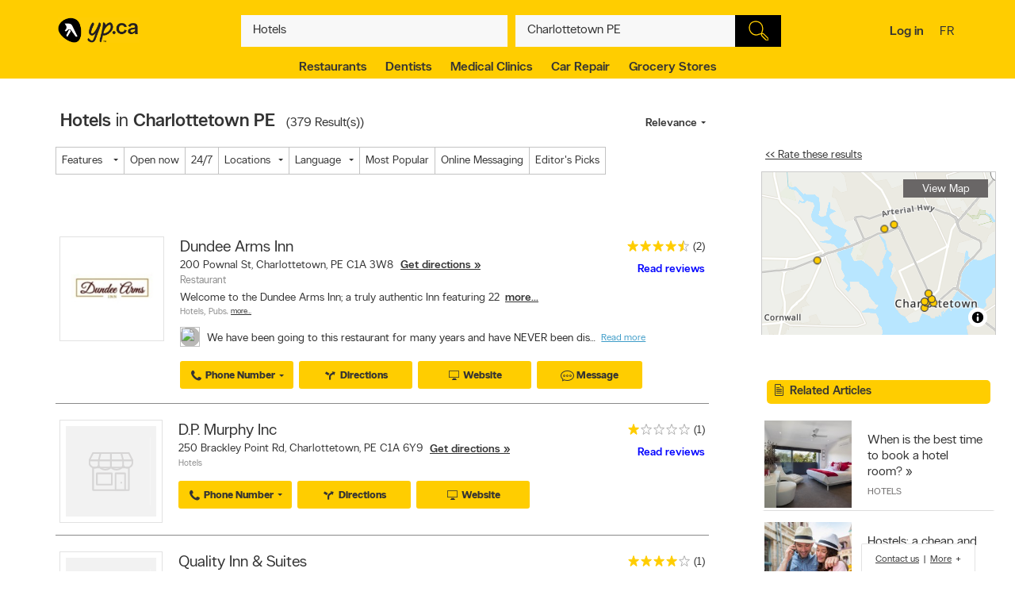

--- FILE ---
content_type: text/html;charset=UTF-8
request_url: https://www.yellowpages.ca/search/si/1/Hotels/Charlottetown+PE
body_size: 70964
content:
<!DOCTYPE HTML>
<html xmlns:fb="http://ogp.me/ns/fb#" xmlns="http://www.w3.org/1999/xhtml" lang="en-CA" xml:lang="en-CA" class="no-js critical-off " >
<head>
<meta name="trustpilot-one-time-domain-verification-id" content="0ac3097b-7275-4550-81ac-c773c88594db"/>
<style>
@charset "UTF-8";body,html,sub,sup{vertical-align:baseline}.ypicon,body{-moz-osx-font-smoothing:grayscale}.ellipsis,.search-dropdown__list__item,.tt-suggestion{text-overflow:ellipsis;white-space:nowrap}.clearfix:after,.contentControls h2:after,.loadmore,.page__container .page__content-wrap:after,.search-dropdown__title:after,.ypg-header .alert:after{clear:both}.ellipsis,.filter__btn,.hide-text,.listing__direction,.search-dropdown__list__item,.searchFromHere,.tt-suggestion,.ypStars{white-space:nowrap}.page__container--mapview .listing__ratings--rootss>div,.pull-left,.search-dropdown__title .search-dropdown__title--label{float:left}.deviceDesktop .listing--small .listing__right,.deviceDesktop .listing--small .listing__right .hasIconeMap,.deviceTablet .listing--small .listing__right,.deviceTablet .listing--small .listing__right .hasIconeMap,.mobileSearch.noTopSearch .action-bar{min-height:0}.listing__logo__original .listing__logo--link img:hover,.listing__logo__original .listing__logo--link:hover img:not(.hovered__image){opacity:.2}ol,ul{list-style:none}.mobileSearch .header-search-toggle,.tt-suggestion.tt-cursor a,.tt-suggestion:hover a,.ypg-connect--login .noAvatar .ypicon,a,body{color:#333}.side-menu{position:fixed;top:0;overflow:auto;width:280px;height:100%;z-index:202}.hide-text,.mobileSearch,.ypg_mediative_smart_tips>div{overflow:hidden}.sr-only,.visuallyhidden{position:absolute;height:1px;width:1px;margin:-1px;border:0;overflow:hidden;padding:0}.side-menu.side-menu--left{left:-280px;transition:left .5s}.side-menu.side-menu--mobile,.side-menu.side-menu--right{right:-280px;transition:right .5s}.side-menu--left--open .side-menu.side-menu--left.side-menu--left{left:0;box-shadow:1px 2px 4px rgba(0,0,0,.2)}.side-menu--right--open .side-menu.side-menu--right.side-menu--right{right:0;z-index:1001}.side-menu--mobile--open .side-menu.side-menu--mobile.side-menu--mobile{right:15px;z-index:1001}.overlay__container{display:none}.clearMarker .ypPin,.expandMap .popular-links-serp,.hidden{display:none!important}.upcase{text-transform:uppercase}.hide-text{text-indent:100%;position:absolute}.sr-only{clip:rect(0,0,0,0)}.visuallyhidden{clip:rect(0 0 0 0)}.page__wrapper,.suggestedBusinesses .ypStars,.tt-suggestion p,body,button,figure,form,html,ul{margin:0}.quote__after,.quote__before,a:hover{text-decoration:none}.quote__after:after{content:" \00BB "}.quote__before:before{content:"\00AB "}.v-hidden,noscript{visibility:hidden}body,html{padding:0;border:0;font:inherit;width:100%;height:100%;background-color:#f3f3f3;-webkit-text-size-adjust:100%;-ms-text-size-adjust:100%;text-size-adjust:100%}html{line-height:1}a,abbr,acronym,address,applet,article,aside,audio,b,big,blockquote,button,canvas,caption,center,cite,code,dd,del,details,dfn,div,dl,dt,em,embed,fieldset,figcaption,figure,footer,form,h1,h2,h3,h4,h5,h6,header,hgroup,i,iframe,img,ins,kbd,label,legend,li,mark,menu,nav,object,ol,output,p,pre,q,ruby,s,samp,section,small,span,strike,strong,sub,summary,sup,table,tbody,td,tfoot,th,thead,time,tr,tt,u,ul,var,video{margin:0;padding:0;border:0;font:inherit;font-size:100%;vertical-align:baseline}.header-container,.ypicon,body{-webkit-font-smoothing:antialiased}body,button,input{font-family:"YP Local",sans-serif}table{border-collapse:collapse;border-spacing:0}caption,td,th{text-align:left;vertical-align:middle}blockquote,q{quotes:none}blockquote:after,blockquote:before,q:after,q:before{content:"";content:none}a img{border:none}article,aside,details,figcaption,figure,footer,header,hgroup,menu,nav,section,summary{display:block}body{font-size:90%;font-weight:100;line-height:140%}*,:after,:before{box-sizing:border-box}.link__basic--underline,a{text-decoration:underline}.italic,em,i{font-style:italic}.bold,.header-links .jsConnectButton,.view__onmap,b,strong{font-weight:300}input{font-weight:100}::selection{color:#333;background-color:#ffcd00}input[type=text]::-ms-clear{display:none}button{border:0;padding:0;cursor:pointer}address{font-style:normal}ul{padding:0}.page__wrapper{display:-ms-flexbox;display:flex;-ms-flex-align:stretch;align-items:stretch;-ms-flex-negative:0;flex-shrink:0;-ms-flex-direction:column;flex-direction:column;padding:0;height:100%}#cobrand .page__wrapper{height:calc(100vh - 88px)}.page__footer,.page__header,.shareContainer{-ms-flex:0 0 auto;flex:0 0 auto}.page-CONTACT_US .page__header,.page-MERCHANT_DIRECTIONS .page__header{margin-bottom:10px}.ypg_mediative_smart_tips{margin-bottom:20px;display:-ms-flexbox;display:flex;-ms-flex-pack:center;justify-content:center}.page__container{-ms-flex:1 0 auto;flex:1 0 auto}.page__container .page__content-wrap{margin-bottom:30px;background-color:#fff;border-radius:2px;box-shadow:0 2px 2px -1px rgba(0,0,0,.2);line-height:130%}.page__container .page__content-wrap:after,.page__container .page__content-wrap:before{content:" ";display:table}.page__container .page__content-wrap .boxTitle,.page__container .page__content-wrap h1{font-size:1.125rem;margin-bottom:10px;font-weight:300;padding:0;display:block}.devicePhone .module.ads .mediatve--ad>div,.ypg-header .alert.success{padding-top:10px;padding-bottom:10px}.page__container .page__content{min-width:0}.page__container--full{padding-top:20px}.container-fluid,.page__container--full .page__content{margin:0 auto}@media (min-width:0) and (max-width:599px){.page__container--full{padding:0;width:100%}.context-shopwise .page__container--full{padding-top:20px}}.page__container--left-sidebar{padding-top:20px}@media (min-width:851px){.page__container:not(.page__container--mapview) .page__sidebar{width:296px}.page__container .page__sidebar--right{margin-left:50px;padding-top:72px}.page__container .page__content-wrap{padding:25px 30px 30px}.page__container--full .page__content{max-width:1180px;padding-right:20px;padding-left:20px;padding-bottom:20px}.page__container--left-sidebar{margin-left:auto;margin-right:auto;display:-ms-flexbox;display:flex;max-width:1200px;padding-left:20px;padding-right:20px;width:100%}.page__container--left-sidebar .page__content{-ms-flex:1;flex:1}}@media (min-width:0) and (max-width:850px){.page__container .page__content-wrap{padding:25px 20px}.page__container .page__content-wrap .box-title{margin:-10px -10px 10px}.page__container--full .page__content,.page__container--left-sidebar{padding-right:10px;padding-left:10px}}.page__container--right-sidebar{padding-top:25px}@media (min-width:851px){.page__container--right-sidebar{margin-left:auto;margin-right:auto;display:-ms-flexbox;display:flex;max-width:1180px;padding-left:20px;padding-right:20px;width:100%}.page__container--right-sidebar .page__content{-ms-flex:1;flex:1}.page__container--right-sidebar .page__container_wrap{display:-ms-flexbox;display:flex}}.searchBodyClass .page__container--right-sidebar{display:block}.page__container--mapview .page__container_wrap{z-index:1;display:-ms-flexbox;display:flex;-ms-flex-line-pack:stretch;align-content:stretch;-ms-flex:1 0 auto;flex:1 0 auto}.page__container-title{font-size:1.4375rem;padding:10px 0}.devicePhone .page__container-title{padding:10px}.mobile-filters .page__container-title{display:none}.page__container--mapview{z-index:1;display:-ms-flexbox;display:flex;-ms-flex-line-pack:stretch;align-content:stretch}.action-bar__close,.modal,.page__container--mapview .page__container-title,.page__container--mapview .page__footer,.single-step,.ypbtn.searchFromHere{display:none}.page__container--mapview .mapResult{width:100%;border:0}.page__container--mapview .page__content{background-color:#fff}.ypg_dealers .page__container--mapview .page__content,.ypg_search .page__container--mapview .page__content{background-color:transparent}.page__container--mapview .page__sidebar{display:-ms-flexbox;display:flex;-ms-flex-align:stretch;align-items:stretch;-ms-flex:1;flex:1}.expandMap .page__container--mapview .mapWrap{display:-ms-flexbox;display:flex;-ms-flex-align:stretch;align-items:stretch;background-color:transparent;width:100%}.ypg-searchform{display:-ms-flexbox;display:flex;-ms-flex-pack:center;justify-content:center}.ypg-searchform ::-webkit-input-placeholder{font-weight:100}.action-bar__left,.action-bar__right,.header-search-toggle ul,.heading_mobile_right,.no-js .merchant__details--hide .merchant__expanded,.ypg-connect,.ypg-searchform .actionWrap{display:-ms-flexbox;display:flex}.twitter-typeahead,.ypg-searchform .inputFormWhat,.ypg-searchform .inputFormWhere{-ms-flex:1;flex:1}.ypg-searchform .inputFormFind{position:relative;width:58px;cursor:pointer}.ypg-searchform .searchFormMobileDisplay{display:-ms-flexbox;display:flex;-ms-flex:1;flex:1;position:relative}@media (min-width:0) and (max-width:350px){.ypg-searchform .inputFormWhat{display:-ms-inline-flexbox;display:inline-flex;max-width:300px}.ypg-searchform .searchFormMobileDisplay{display:-ms-inline-flexbox;display:inline-flex;width:300px}}@media (min-width:351px) and (max-width:850px){.ypg-searchform .inputFormWhat,.ypg-searchform .searchFormMobileDisplay{display:-ms-inline-flexbox;display:inline-flex;max-width:330px}}.dineHubBodyClass .searchFormMobileDisplay{display:block;width:100%}.reserve-datepicker .search-field-outer,.search-field-outer{text-align:left;background-color:#f8f8f8;position:relative;margin:0;transition:background-color .5s}.search-form__button,.search-form__button:hover{background-color:#000}.search-field-outer input[type=text]{font-size:1rem;color:#333;background-color:transparent;margin-bottom:0;border:0;padding:9px 0 9px 5px;width:100%;-webkit-appearance:none;appearance:none;height:50px}.search-form__button{-webkit-appearance:none;appearance:none;height:100%;display:block;width:100%;border:1px solid transparent;transition:background-color .3s;cursor:pointer}.search-form__button .search__icon{position:relative;display:block;margin:0 auto auto;width:25px;height:25px;background-image:url(../images/searchIcon.svg)}.height50,.page-SERP.expandMap .height40{height:50px!important}.ypg-header__wrapper{background-color:#ffcd00;overflow:visible;width:100%;box-shadow:none}.homeBodyClass .ypg-header__wrapper{transition:.3s;box-shadow:none}.dotMap,.no-js .ypgBody .sidebar .mapWrap,.open-left,.position-relative,.rel,.search-dropdown__wrapper__inside,.sharemenu__root,.ypg-header__top--left .dine{position:relative}@media (min-width:600px){.page__container .page__sidebar--left{margin-right:20px}.ypg-connect--login .avatarName{display:inline-block;text-decoration:underline}.ypg-connect--login .open-right{padding-right:10px}.ypg-connect--login .avatarImage{width:40px;height:40px}.ypg-connect--login .noAvatar .ypicon{font-size:1.25rem}.page__content .module~.module{margin-bottom:40px}.page__content .module .module__title{font-size:1.375rem}.module__expand{padding:10px 30px}}@media (min-width:0) and (max-width:599px){.ypg-connect--login .avatarName{display:none}}.ypg-connect--login .open-right{display:-ms-flexbox;display:flex;-ms-flex-align:center;align-items:center;text-decoration:none}.ypg-connect--login .avatarImage{overflow:hidden;margin-left:10px;line-height:40px;text-decoration:none}.ypg-connect--login .avatarImage img{max-width:100%;border-radius:50%}.ypg-connect--login .noAvatar .avatarImage{text-align:center;background-color:#f3f3f3;border-radius:50%}.module--ads{margin-bottom:30px;background-color:#fff;border-radius:2px;box-shadow:0 2px 2px -1px rgba(0,0,0,.2);line-height:130%;display:-ms-flexbox;display:flex;-ms-flex-pack:center;justify-content:center}.module--ads .boxTitle,.module--ads h1{font-size:1.125rem;margin-bottom:10px;font-weight:300;padding:0;display:block}.shares__submenu{opacity:0;position:absolute;top:100%;min-width:120px;-ms-transform:scale(0) translateX(-50%);transform:scale(0) translateX(-50%)}.merchantStar .ypStars__item,.ypStars,.ypStars__item{position:relative;display:inline-block}.page__sidebar .module .module__title{font-size:.9375rem}.page__sidebar .module~.module{margin-top:30px}.module .module__title{font-weight:300;-ms-flex:1;flex:1;line-height:100%}.articlesHubBodyClass .header-menu-wrapper,.cityFlyersBodyClass .header-menu-wrapper,.flyersBodyClass .header-menu-wrapper,.module.module--expandable,.nationalDealsBodyClass .header-menu-wrapper,.smartTipsHubBodyClass .header-menu-wrapper{padding-bottom:0}.no-js .ypgBody .sidebar .moduleWrap,.ypg_strat .module .sideTitle{margin-top:0}.module.ads .mediatve--ad>div{text-align:center;background-color:#fff;padding:30px 0}.deviceTablet .alphaContainer,.edit,.module__content__mediative-ad{margin-bottom:10px}.module__expand{position:relative;margin-top:10px}.module--hide .module__expand:before{content:"";position:absolute;top:-30px;left:1px;right:1px;display:block;height:30px;background-image:linear-gradient(to bottom,rgba(255,255,255,0) 0,#f1f1f1)}.module__header{border-bottom:1px solid transparent;display:-ms-flexbox;display:flex;-ms-flex-align:center;align-items:center}.module__header .module__title{font-weight:300;-ms-flex:1;flex:1;line-height:100%}.no-js .module--dealers .module__header,.page__content .module__header.module__header--noMarginSide{margin-left:0;margin-right:0}.page__sidebar .module__header{margin-bottom:10px;border-bottom-color:#d0d0d0;padding-bottom:10px}@media (min-width:851px){.page__container--mapview{height:calc(100% - 110px)}.page__container--mapview .page__content{width:435px;overflow-y:auto;box-shadow:1px 2px 4px rgba(0,0,0,.4);position:relative;z-index:401}.deviceTablet .page__container--mapview .page__content{width:350px}.ypg_dealers.expandMap .page__container--mapview,.ypg_merchantDirections .page__container--mapview{height:calc(100% - 169px)}.action-bar__form-wrapper{background-color:#ffcd00;padding:15px;border-radius:0 2px 2px;box-shadow:0 2px 2px -1px rgba(0,0,0,.2)}.homeBodyClass .yp-header__wrapper__home{padding-top:15px;padding-bottom:15px}.page__content .module__header{padding-bottom:15px;padding-top:25px;margin-left:30px;margin-right:30px}.page__content .module__content{margin-left:30px;margin-right:30px;padding-bottom:20px}.module__footer{padding:10px 30px 30px}.ypg-header .header-search-toggle{display:none}}.ypStars{top:0;margin:0 5px;font-size:0}.merchantStar .ypStars__item{width:13.4px;height:15px}.ypStars__item{width:16px;height:16px}.ypStars__item+.ypStars__item{margin-left:2px}.ypStars__item:before{content:"";display:inline-block;width:15px;height:15px;margin:0}.display-block,.mobileSearch.ypg_search--dine .page__content .filter__wrap,.no-js .ypgBody .busHeadWrap .resultList,.no-js .ypgBody .busMediaWrap,.no-js .ypgBody .busShareWrap,.no-js .ypgBody .module.reviews #reviewDetails_yp[data-is-nojs=true] .reviewPages,.no-js .ypgBody .module.reviews .oneReview,.no-js .ypgBody .module.reviews .reviews-wrap .reviewList .reviewPages,.no-js .ypgBody .module.reviews.previewMode .reviewList .oneReview,.no-js .ypgBody .module.reviews.previewMode .reviewPage_1 .oneReview,.no-js .ypgBody .multiLocal,.notHidden,.soft-visible{display:block}.xbold{font-weight:600}.small{font-size:85%;line-height:130%}.devicePhone:not(.mobileSearch) .action-bar__form,.extra-text-items__hidden,.extra-text__hidden,.mobileSearch .action-bar__left,.mobileSearch .action-bar__right,.mobileSearch .cobrandHeader,.mobileSearch .select-search__advanced,.mobileSearch .smartBanner,.mobileSearch .ypg-header__top,.mobileSearch.noTopSearch .filter__tab,.mobileSearch.noTopSearch .filter__tabcontainer,.no-js .user,.no-js .ypgBody #buyerTips .readmore,.no-js .ypgBody .direction,.no-js .ypgBody .module.menu,.no-js .ypgBody .module.reviews .moduleContent .reviewHead,.no-js .ypgBody .module.reviews .moduleContent nav ul.reviewTab_ta li,.no-js .ypgBody .module.reviews .moduleContent nav ul.reviewTabs li,.no-js .ypgBody .module.reviews.previewMode .moreBtn,.no-js .ypgBody .reviewDetails_ta,.scroll__marker--viewed,.soft-hidden,.suggested-location__previous--duplicate{display:none}.display-inline-block{display:inline-block}.position-absolute{position:absolute}.position-fixed{position:fixed}.text-align-left{text-align:left!important}.text-align-center{text-align:center}.text-align-right{text-align:right!important}.text-align-justify{text-align:justify}.ellipsis{overflow:hidden}.pull-right{float:right}.center-box{margin-right:auto!important;margin-left:auto!important}.strike{text-decoration:line-through}.btn-squared{border-radius:0!important}.red{color:#ee4036}sub,sup{font-size:75%;line-height:0;position:relative}sup{top:-.5em}sub{bottom:-.25em}.cursor-default{cursor:default!important}.vertical-center{-ms-transform:translateY(-50%);transform:translateY(-50%);position:absolute;top:50%}.trending-location{color:inherit;font-style:italic;margin-top:15px}.trending-location+.header-subtitle-desc{margin-top:20px}.extra-text-items__visible{display:list-item}.link__basic{font-size:.75rem;background-color:transparent;color:#333;font-weight:100}.lang-en .gig-button-container-twitter-tweet-count-none{width:61px!important}.lang-fr .gig-button-container-twitter-tweet-count-none{width:72px!important}.no-js noscript{visibility:visible}.no-js body:before{display:block;margin:0;padding:10px 0;background-color:#f7ebb9;color:#000;font-weight:300;text-align:center;background-size:15px 15px;background-image:linear-gradient(-45deg,rgba(255,255,255,.3) 25%,transparent 25%,transparent 50%,rgba(255,255,255,.3) 50%,rgba(255,255,255,.3) 75%,transparent 75%,transparent)}.no-js .lang-en:before{content:"JavaScript must be enabled in order to have the optimal YP.ca experience. We recommend that you enable JavaScript it by changing your browserâs options, then refreshing your page."}.no-js .lang-fr:before{content:"Pour profiter de la meilleure exp\e9rience PJ.ca, le JavaScript doit \eatre activ\e9. Nous vous recommandons d'activer le JavaScript en modifiant les options de votre navigateur, puis rafra\eechissez la page."}.no-js .ypg-header-wrapper,.no-js .ypg-header__root{position:relative;-ms-transform:none;transform:none;left:auto}.no-js .ypgBody .module.alsoserving .fixed,.no-js .ypgBody .sidebarWrap{position:static}.no-js .ypgBody #ypgFooter{display:block;z-index:200}.no-js .ypgBody #buyerTips{height:auto;overflow:visible}.no-js .ypgBody .module.reviews .moduleContent nav ul.group.opened li.active a{cursor:default}.no-js .ypgBody .module.reviews .moduleContent nav ul li.reviewTab_yp.active{display:block;width:100%}.no-js .fallback.loading,.searchFromHere:hover{opacity:1}.env-PROD #merchantMessage [type=submit],.env-PROD .bookenda__cta.jsCTA,.env-PROD .message__form__action__button{background-color:red;border-color:red;position:relative;color:#fff}.env-PROD #merchantMessage [type=submit]:before,.env-PROD .bookenda__cta.jsCTA:before,.env-PROD .message__form__action__button:before{content:"PROD Mode";display:block;text-align:center;position:absolute;top:-15px;left:0;font-size:.6875rem;font-weight:100;color:red}.ypicon{font-family:yp-icons!important;font-weight:400!important;font-style:normal!important;text-transform:none!important;speak:none}.action-bar__language,.action-bar__map a,.dealsWidget strong,.lang-fr .tt-suggestion .tt__category:first-letter,.widget-title{text-transform:uppercase}.search-field-outer input[type=text].error+label{font-size:.6875rem;display:block;color:#fff;background-color:#ee4036;padding:10px;border-radius:0 0 2px 2px}.search-field-outer input[type=text].error{border-radius:2px 2px 0 0}.ypicon--spin{margin:auto;display:inline-block;animation:2s linear infinite yp-spin}.ypicon--pulse{display:inline-block;animation:1s steps(8) infinite yp-spin}@keyframes yp-spin{0%{transform:rotate(0)}100%{transform:rotate(359deg)}}.ypicon-circle-o-notch:after{content:"\e908"}.ypicon-spinner:after{content:"\e909"}.ypicon-refresh:after{content:"\e90a"}.ypicon-cog:after{content:"\e90b"}.ypicon-bookenda:after{content:"\e600"}.ypicon-yp:after{content:"\e601"}.ypicon-pj:after{content:"\e602"}.ypicon-facebook:after{content:"\e603"}.ypicon-tripadvisor:after{content:"\e604"}.ypicon-tumblr:after{content:"\e605"}.ypicon-youtube:after{content:"\e606"}.ypicon-pinterest:after{content:"\e607"}.ypicon-linkedin:after{content:"\e608"}.ypicon-instagram:after{content:"\e609"}.ypicon-foursquare:after{content:"\e60a"}.ypicon-facebookFull:after{content:"\e60b"}.ypicon-googleplus:after{content:"\e60c"}.ypicon-bike-distance:after{content:"\e916"}.ypicon-car-distance:after{content:"\e917"}.ypicon-walking-distance:after{content:"\e918"}.ypicon-location-pin:after{content:"\e914"}.ypicon-current-location-icon:after{content:"\e915"}.ypicon-profile-confirm-email:after{content:"\e913"}.ypicon-create-account-password:after{content:"\e912"}.ypicon-filters:after{content:"\e911"}.ypicon-expand:after{content:"\e90f"}.ypicon-collapse:after{content:"\e910"}.ypicon-askpro:after{content:"\e90e"}.ypicon-add-photo:after{content:"\e90d"}.ypicon-camera:after{content:"\e90c"}.ypicon-stats:after{content:"\e907"}.ypicon-thumb-o:after{content:"\e905"}.ypicon-thumb-full:after{content:"\e906"}.ypicon-message-bubble:after{content:"\e904"}.message-mob{margin-left:-5px;margin-bottom:-5px}.ypicon-crown:after{content:"\e903"}.ypicon-suggest:after{content:"\e902"}.ypicon-notes-full:after{content:"\e901"}.ypicon-bin:after{content:"\e900"}.ypicon-notes:after{content:"\e60d"}.ypicon-plane-send:after{content:"\e60e"}.ypicon-nodeals:after{content:"\e60f"}.ypicon-report:after{content:"\e610"}.ypicon-respond:after{content:"\e611"}.ypicon-bookenda-logo:after{content:"\e612"}.ypicon-dine-coffee:after{content:"\e613"}.ypicon-dine-hamburger:after{content:"\e614"}.ypicon-edit:after{content:"\e615"}.ypicon-claim:after{content:"\e616"}.ypicon-sending:after{content:"\e617"}.ypicon-checkbox-empty:after{content:"\e618"}.ypicon-checkbox-selected:after{content:"\e619"}.ypicon-www:after{content:"\e61a"}.ypicon-rating-half:after{content:"\e61b"}.ypicon-order-online:after{content:"\e61c"}.ypicon-info:after{content:"\e61d"}.ypicon-flyer:after{content:"\e61e"}.ypicon-zoomIn:after{content:"\e61f"}.ypicon-booknow:after{content:"\e620"}.ypicon-clicktocollect:after{content:"\e91d"}.ypicon-zoomOut:after{content:"\e621"}.ypicon-fav-empty:after{content:"\e622"}.ypicon-yphome:after{content:"\e623"}.ypicon-ypgeneric:after{content:"\e624"}.ypicon-ypdine:after{content:"\e625"}.ypicon-ypshop:after{content:"\e626"}.ypicon-checkFull:after{content:"\e627"}.ypicon-pjca:after{content:"\e628"}.ypicon-ypca:after{content:"\e629"}.ypicon-reviews:after{content:"\e62a"}.ypicon-share:after{content:"\e62b"}.ypicon-links:after{content:"\e62c"}.ypicon-tripadvisor2:after{content:"\e62d"}.ypicon-compass:after{content:"\e62e"}.ypicon-business-unique:after{content:"\e62f"}.ypicon-media:after{content:"\e630"}.ypicon-menu:after{content:"\e631"}.ypicon-gas:after{content:"\e632"}.ypicon-promo:after{content:"\e633"}.ypicon-deals:after{content:"\e634"}.ypicon-fallback:after{content:"\e635"}.ypicon-flyers:after{content:"\e636"}.ypicon-godigital:after{content:"\e637"}.ypicon-smartTips:after{content:"\e638"}.ypicon-visited:after{content:"\e639"}.ypicon-person:after{content:"\e63a"}.ypicon-ourapps:after{content:"\e63b"}.ypicon-newx:after{content:"\e63c"}.ypicon-show-menu:after{content:"\e63d"}.ypicon-topSelling:after{content:"\e63e"}.ypicon-openHours2:after{content:"\e63f"}.ypicon-fav:after{content:"\e640"}.ypicon-fingers:after{content:"\e641"}.ypicon-pebble:after{content:"\e642"}.ypicon-print:after{content:"\e643"}.ypicon-business:after{content:"\e644"}.ypicon-email:after{content:"\e645"}.ypicon-fullCircle:after{content:"\e646"}.ypicon-globe:after{content:"\e647"}.ypicon-thumb:after{content:"\e648"}.ypicon-arrowRfull:after{content:"\e649"}.ypicon-arrowLfull:after{content:"\e64a"}.ypicon-circle:after{content:"\e64b"}.ypicon-pin:after{content:"\e64c"}.ypicon-mail:after{content:"\e64d"}.ypicon-bcard:after{content:"\e64e"}.ypicon-location:after{content:"\e64f"}.ypicon-mapWalk:after{content:"\e650"}.ypicon-mapDrive:after{content:"\e651"}.ypicon-mapBus:after{content:"\e652"}.ypicon-mapBike:after{content:"\e653"}.ypicon-switch:after{content:"\e654"}.ypicon-alphabet:after{content:"\e655"}.ypicon-discover:after{content:"\e656"}.ypicon-search:after{content:"\e657"}.ypicon-x:after{content:"\e658"}.ypicon-web:after{content:"\e659"}.ypicon-videos:after{content:"\e65a"}.ypicon-twitter:after{content:"\e91a"}.ypicon-sms:after{content:"\e65c"}.ypicon-settings:after{content:"\e65d"}.ypicon-reloadmap:after{content:"\e65e"}.ypicon-rating:after{content:"\e65f"}.ypicon-profile:after{content:"\e660"}.ypicon-phone:after{content:"\e661"}.ypicon-openHours:after{content:"\e662"}.ypicon-ok:after{content:"\e663"}.ypicon-mweb:after{content:"\e664"}.ypicon-multimedia:after{content:"\e665"}.ypicon-mostReviewed:after{content:"\e666"}.ypicon-listview:after{content:"\e667"}.ypicon-gridview:after{content:"\e668"}.ypicon-getDirection:after{content:"\e669"}.ypicon-favorites:after{content:"\e66a"}.ypicon-details:after{content:"\e66b"}.ypicon-curloc:after{content:"\e66c"}.ypicon-clear:after{content:"\e66d"}.ypicon-checkmark:after{content:"\e66e"}.ypicon-attention:after{content:"\e66f"}.ypicon-arrowUp:after{content:"\e670"}.ypicon-arrowRight:after{content:"\e671"}.ypicon-arrowLeft:after{content:"\e672"}.ypicon-arrowDown:after{content:"\e673"}.ypicon-bookenda-people:after{content:"\e674"}.ypicon-bookenda-clock:after{content:"\e675"}.ypicon-bookenda-calendar:after{content:"\e676"}.ypicon-o-business:after{content:"\e677"}.ypicon-o-reverse:after{content:"\e678"}.ypicon-arrowDashRight:after{content:"\e679"}.ypicon-deals-outline:after{content:"\e67a"}.ypicon-search-thin:after{content:"\e67b"}.ypicon-lamp:after{content:"\e67c"}.ypicon-shareBox:after{content:url(../images/share-box.svg)}.ypicon-warning:after{content:"\26a0"}@font-face{font-family:new-ypca-icons;src:url('../fonts/ypicons/new_ypca_icons/ypca-icons.eot?7dqy4b');src:url('../fonts/ypicons/new_ypca_icons/ypca-icons.eot?7dqy4b#iefix') format('embedded-opentype'),url('../fonts/ypicons/new_ypca_icons/ypca-icons.ttf?7dqy4b') format('truetype'),url('../fonts/ypicons/new_ypca_icons/ypca-icons.woff?7dqy4b') format('woff'),url('../fonts/ypicons/new_ypca_icons/ypca-icons.svg?7dqy4b#ypca-icons') format('svg');font-weight:400;font-style:normal;font-display:swap}.mobileSearch__form{z-index:102;position:relative}.mobileSearch:before{background-color:#fff;position:fixed;top:0;left:0;bottom:0;right:0;content:"";z-index:101}.mobileSearch .ypg-header__wrapper{box-shadow:none;border-bottom:0!important;background-color:#fff}.mobileSearch .ypg-searchform{padding:0;display:block;width:100%}.mobileSearch .action-bar__close{text-align:right;background-color:#f8f8f8;padding:0 10px;margin-bottom:40px;display:block}.mobileSearch .action-bar__close button{padding:15px;background-color:transparent;color:#6e6c6c;font-size:.9375rem}.mobileSearch .action-bar__close .ypicon,.module--relatedSearches .strat__item a,.module--stratGenericList .strat__item a{color:inherit}@media (min-width:599px) and (max-width:850px){.mobileSearch .ypg-searchform{width:80%;margin-left:auto;margin-right:auto}}.reserve-datepicker .search-field-outer input[type=text]{font-size:1rem;color:#333;background-color:transparent;margin-bottom:0;border:0;padding:0 0 9px 5px;width:100%;-webkit-appearance:none;appearance:none;height:50px}.search-field-outer input[type=text]:focus{background:0 0}.dineHubBodyClass .search-field-outer{border:1px solid #aaa;margin:0!important}.search-form__item__clear-btn{background-color:transparent;border:none;position:absolute;right:10px;top:11px}.search-form__item__clear-btn__icon{color:#585858}.search-form__item .search-field--icon{bottom:0;color:#00aabc;margin-left:10px;padding:9px 0;position:absolute}.search-form__item #searchwhere{border-width:1px 0;display:-ms-flexbox;display:flex}.search-form__item #searchwhere .search-field--mask{padding-left:30px}.search-form__item #searchwhere input[type=text],.search-form__item #searchwhere input[type=text]:focus{text-overflow:ellipsis;overflow:hidden;white-space:nowrap}.filters__left,.search-form__item #searchwhere.search-field__autocomplete .twitter-typeahead{-ms-flex:1;flex:1}.height40{height:40px!important}.focused{border-color:#fff!important;color:#000!important;background-color:#ffcd00;text-decoration:none}.twitter-typeahead .tt-hint,.twitter-typeahead .tt-query{margin-bottom:0}.twitter-typeahead .tt-hint{color:transparent!important}.tt-dropdown-menu{top:128%!important;left:0!important;position:absolute;z-index:10000!important;background-color:#fff;width:100%;line-height:34px;max-height:240px;padding:0;border-radius:2px;box-sizing:content-box;box-shadow:2px 2px 8px rgba(0,0,0,.1);border:1px solid #ddd}.tt-dropdown-menu:after,.tt-dropdown-menu:before{top:-14px;left:50%;border:solid transparent;content:"";height:0;width:0;position:absolute;pointer-events:none;z-index:17}.tt-dropdown-menu:before{border-bottom-color:#ddd;border-width:7px;margin-left:-7px}.tt-dropdown-menu:after{border-bottom-color:#fff;border-width:6px;margin-left:-6px;margin-top:2px}.tt-dropdown-menu>div{max-height:235px;overflow:auto;border-radius:2px}.tt-dropdown-menu>div .search-dropdown__title{color:#333;padding:2px 16px}.tt-suggestion{display:block;font-weight:300;position:relative;color:#333;width:585px;overflow:hidden;font-size:.8125rem;padding-left:10px}.inputFormWhat .tt-suggestion{padding:8px 15px;display:-ms-flexbox;display:flex;-ms-flex-align:center;align-items:center;min-height:46px}.inputFormWhat .tt-suggestion:nth-child(2n){background-color:#f1f1f1}.inputFormWhere .tt-suggestion,.itinerary_from .tt-suggestion,.reserve-input-where .tt-suggestion{padding:14px 15px;line-height:130%}.tt-suggestion.tt-cursor,.tt-suggestion:hover{background-color:#e0e0e0;cursor:pointer}.tt-suggestion.tt-cursor .business-unique,.tt-suggestion:hover .business-unique{color:#00aabc}.tt-suggestion .disambiguation{font-weight:300;padding-left:20px}.listing__tagline,.page__container--mapview .map-extra,.tt-suggestion .disambiguation span,.tt-suggestion .tt-highlight{font-weight:100}.tt-suggestion .tt__category{-ms-flex:1;flex:1;line-height:130%}.lang-en .tt-suggestion .tt__category{text-transform:capitalize}.lang-fr .tt-suggestion .tt__category{text-transform:lowercase}.tt-suggestion .business-unique{color:#ccc;display:inline-block;font-family:yp-icons;font-size:20px;line-height:20px}.previous-searches,.suggested-location{left:0;position:absolute;top:60px}.search-dropdown{border-radius:2px;box-shadow:2px 2px 8px rgba(0,0,0,.3);width:100%;z-index:10;color:#333}.search-dropdown:before{border:10px solid transparent;border-color:transparent transparent #f3f3f3;content:"";height:0;margin-left:-10px;left:50%;pointer-events:none;position:absolute;top:-20px;width:0}.suggested-location__wrapper{height:100%;max-height:240px;overflow:hidden}.search-dropdown__wrapper--inner{max-height:240px;overflow-y:auto;overflow-x:hidden;width:100%}.search-dropdown__title{font-size:.6875rem;background-color:#f3f3f3;font-weight:400;margin:0;padding:9px 10px}.clearfix:after,.clearfix:before,.contentControls h2:after,.contentControls h2:before,.search-dropdown__title:after,.search-dropdown__title:before,.ypg-header .alert:after,.ypg-header .alert:before{content:" ";display:table}.search-dropdown__title .search-dropdown__title--button{cursor:pointer;float:right;text-transform:none}.page-SERP .popular-links-serp li a:hover,.search-dropdown__title--button{text-decoration:underline}.action-bar__messages__link,.devicePhone .ypg-connect__signin__root a,.header-title__link,.header-title__link:hover,.open-left,.page-SERP .popular-links-serp li a,.search-dropdown__title--button:hover,.ypg-connect--notlogin .action-bar__messages__link:hover{text-decoration:none}.search-dropdown__list__item{font-size:.8125rem;background-color:#fff;color:#333;cursor:pointer;display:block;font-weight:400;padding:16px 10px;word-wrap:break-word;overflow:hidden}.search-dropdown__list__item.search-dropdown__list__item--hover,.search-dropdown__list__item:hover{background-color:#e0e0e0}.search-dropdown__list__item.disabled{color:#6e6c6c;cursor:default}.back-to-top,.closeSearchNearMerchant,.dealDetailBodyClass .mlr__item__cta:not(.cursor-text),.directionButton .mlr__item__cta:not(.cursor-text),.filter__btn,.hamb__icon,.mlr__item__cta:not(.cursor-text),.searchNearMerchant,.ypg-connect__mobile-search{cursor:pointer}.search-dropdown__list__item.disabled .ypicon-curloc{color:#6e6c6c;display:none}.search-dropdown__list__item.disabled .suggested-location__list__item--loading,.searchFromHere.show{display:inline-block}.back-to-top:hover,.search-dropdown__list__item.disabled:focus,.search-dropdown__list__item.disabled:hover{background-color:#fff}.search-dropdown__list__item .ypicon-curloc{color:#00aabc;margin-right:8px;vertical-align:middle}.suggested-location__list__item--loading{background:url('../images/loader.gif') 0 0/14px no-repeat;display:none;height:14px;margin-right:8px;vertical-align:middle;width:14px}.suggested-location__message_success,.suggested-location__placeholder__animation{background-color:#fff;display:none;padding:16px 10px;font-weight:400}.suggested-location__message_success{opacity:0}.suggested-location__message_success.active{animation:.5s forwards yp-fadeout-message}.searchNearMerchant{background-color:#f8f8f8;height:100%;width:10%;float:right;padding-top:8px;padding-left:8px}.ypg-logo,.ypg-logo img{height:32px}.searchNearMerchant:hover{background-color:#ffcd00}.closeSearchNearMerchant{position:inherit;right:60px;font-size:130%}@keyframes yp-fadeout-message{from{opacity:0}to{opacity:1}}.ypg-header .alert.success{font-weight:400;position:absolute;top:-50px;width:100%}.ypg-header .alert .icon-close{cursor:pointer;float:right}.bcard-fixed .ypg-header__wrapper,.ypg_dealers.expandMap .ypg-header__wrapper,.ypg_menus .ypg-header__wrapper,.ypg_merchantDeals .ypg-header__wrapper,.ypg_merchantDirections .ypg-header__wrapper,.ypg_story .ypg-header__wrapper,.ypg_topSelling .ypg-header__wrapper{box-shadow:none;border-bottom:1px solid #ddd}.open-left{margin-right:10px}.open-left:focus{outline:#7dadd9 auto 10px}.header-container{display:-ms-flexbox;display:flex;-ms-flex-pack:center;justify-content:center;color:#fff;font-weight:100}.action-bar__left,.ypg-connect--notlogin,body:not(.mobileSearch) .header-container{-ms-flex-align:center;align-items:center}.header-container__content{position:relative;text-align:center;-ms-flex:1;flex:1}.ypg-cover{position:relative;background:#ffcd00}.action-bar,.filters{display:-ms-flexbox;display:flex;-ms-flex-pack:justify;justify-content:space-between}@media (min-width:851px){body:not(.mobileSearch) .header-search-toggle{font-weight:300}.action-bar{width:100%;min-height:75px;padding:0 20px}.dealersBodyClass .action-bar,.merchantBodyClass .action-bar,.searchBodyClass .action-bar{padding:0 20px!important}.action-bar__left .open-left{display:none}}@media (min-width:1250px){.homeBodyClass .action-bar{padding:0!important;width:1200px!important;margin-right:auto;margin-left:auto}.merchantBodyClass .homeBodyClass .action-bar,.searchBodyClass .homeBodyClass .action-bar{width:1155px!important;padding-left:10px!important}}@media (min-width:1200px){.dealersBodyClass .action-bar,.merchantBodyClass .action-bar,.searchBodyClass .action-bar{padding:0 10px!important;width:1155px!important;margin-right:auto;margin-left:auto}}.heading_mobile_right a{margin-left:10px}.action-bar__left .open-left{margin-right:10px;min-width:20px}.action-bar__form{-ms-flex-item-align:center;-ms-grid-row-align:center;align-self:center;transition:width .5s}.page-SERP .popular-links-serp{text-align:center;padding-bottom:3px}.page-SERP .popular-links-serp li{display:inline;margin-right:10px;text-transform:capitalize}.header-links li:last-child,.page-SERP .popular-links-serp li:last-child{margin-right:0}.page-SERP .popular-links-serp li a{color:#333;padding:5px;font-size:16px;font-weight:300}.ypg-logo{display:inline-block}.ypg-logo a{display:block;width:100px}.ypg_dineHub .ypg-logo{margin-right:20px}.action-bar__left .open-left .ypicon,.ypg-header-right a{color:#333}.hamb__icon{position:absolute;top:50%;left:50%;-ms-transform:translate(-50%,-50%);transform:translate(-50%,-50%);width:19px;height:10px}.hamb__icon span{position:absolute;left:0;width:100%;height:2px;background-color:#333}.hamb__icon span:first-child{top:0}.hamb__icon span:nth-child(2){top:50%}.hamb__icon span:nth-child(3){top:100%}.ypg-connect--notlogin a{font-weight:300;color:inherit}.ypg-connect__signin__root{height:100%;display:-ms-flexbox;display:flex}.dot,.dotMap em{width:8px;height:8px}body:not(.devicePhone) .ypg-connect__signin__root{color:#ffcd00;height:60px;line-height:60px}.allInformat,.listing__restaurants-details,.ypg-connect__signin__root a{display:-ms-flexbox;display:flex}body:not(.devicePhone) .ypg-connect__signin__root a{background-color:#333;padding:0 20px;transition:background .3s;text-decoration:none}.ypg-connect__signin__root span{-ms-flex-item-align:center;-ms-grid-row-align:center;align-self:center}.ypg-connect__mobile-search{font-size:1rem;margin-right:15px;vertical-align:middle}@media (min-width:851px){.open-left,.ypg-connect__mobile-search{display:none}.mobileSearch .header-search-toggle .active>a{border-color:#ffcd00}}.action-bar__user{position:relative;display:-ms-flexbox;display:flex;-ms-flex-align:center;align-items:center}.action-bar__map{display:none;margin-left:10px}.header-title,body.homeBodyClass.devicePhone .action-bar__form .ypg-searchform .inputFormWhat{margin-bottom:15px}/*! {target: critical}@ */.cover-image{position:absolute;top:0;left:0;right:0;bottom:0;background-size:cover;background-repeat:no-repeat;background-position:50%}.cover-image:before{content:"";position:absolute;top:0;left:0;width:100%;height:100%}.articlesHubBodyClass .ypg-header__wrapper,.cityFlyersBodyClass .ypg-header__wrapper,.flyersBodyClass .ypg-header__wrapper,.listing__right,.mobileSearch .action-bar,.nationalDealsBodyClass .ypg-header__wrapper,.smartTipsHubBodyClass .ypg-header__wrapper{padding:0}@media (min-width:600px){.action-bar__left .open-left .ypicon{font-size:1.375rem}.contentControls{margin:10px 0 1px;font-size:15px}}@media (min-width:850px){.action-bar__form{margin-top:2px}}@media (min-width:851px) and (max-width:1140px){.mobileSearch .action-bar__form{width:100%}.mobileSearch .action-bar__form .ypg-searchform{width:60%;margin:0 auto}}.ypg-header--fixed .ypg-logo{transition:opacity .2s;opacity:1;display:inline-block}.canada411 .ypg-logo img{position:relative;top:5px}.action-bar__map a{font-weight:300;font-size:95%}@media (min-width:851px){.devicePhone .action-bar__map{display:none}.header-title{font-size:2.5rem}}.back-to-top.hide,.devicePhone .header-links,.loadmore.clicked span.loadMoreResults,.nojs-msg,.ypg_residential .action-bar__map,.ypg_strat .action-bar__map{display:none}.action-bar__messages__link{-ms-flex-align:center;align-items:center;display:-ms-flexbox;display:flex;position:relative}.action-bar__messages__link.active:before{background-color:#ffcd00;bottom:-9px;content:"";display:block;height:5px;left:0;position:absolute;width:100%}.ypg-connect--login .open-right:hover .avatarName,.ypg-connect--notlogin a:hover{text-decoration:underline}body:not(.devicePhone) .ypg-connect__signin__root a:hover{background-color:#000}.ypg-connect--login .open-right:hover .avatarImage{background-color:#ebebeb}.header-title{transition:font-size .3s;font-family:"YP Local",sans-serif}.header-links,.header-links .action-bar__user,.jsActionHide{transition:opacity .3s}.header-title .ypicon{font-size:.8125rem;vertical-align:middle}.header-title__link{display:inline-block;margin-left:10px}.header-links li a:hover,.header-title__link:hover span:not(.ypicon),.loadmore:hover span.loadMoreResults,.module--relatedSearches .strat__item a:hover,.module--stratGenericList .strat__item a:hover,.ypgContent .extra .loadMore:hover{text-decoration:underline}.filter__btn a,.filter__item__cta,.header-links li a,.listing__editorPick a,.listing__headings a,.listing__link,.loadmore:hover span.loadingMoreResults,.merchant__status-text,.missing-business__section--footer a{text-decoration:none}@media (min-width:851px){.header-subtitle{font-size:1.625rem}.header-subtitle-desc{font-size:1rem;max-width:700px;display:inline-block}}@media (min-width:481px) and (max-width:850px){.header-title{font-size:2.125rem}.header-subtitle{font-size:1.25rem}}.header-subtitle-desc{color:#fff;line-height:160%}.dine--dot:after,.dot{display:inline-block;border-radius:50%}.general-msg__top-alert__button-close{font-size:.625rem;background-color:transparent;color:#8bc53f;margin-left:10px}.ypPin span,.ypPinOsm span{font-size:13px;display:block}.dine--dot{animation-delay:1s;animation-duration:1s;animation-fill-mode:both;animation-name:pulse}.dine--dot:after{animation:3s ease-in 1s infinite pulse;position:absolute;content:"";width:6px;height:6px;background:#ffcd00;right:15px;top:10px}@keyframes pulse{0%{box-shadow:0 0 0 #ffcd00,inset 0 0 0 #ffcd00}100%{box-shadow:0 0 0 15px rgba(255,255,255,.5),inset 0 0 0 15px #f1f1f1}}.header-links{margin-top:30px;text-align:center;padding-bottom:3px}.deviceTablet .header-links{margin-top:13px}.header-links li{display:inline;margin-right:10px}.header-links li a{color:#333;padding:5px;font-size:16px}@media (max-width:850px){.page-SERP .popular-links-serp{display:none}.header-links li a,.page-SERP .popular-links-serp li a{font-size:14px}}.header-links li .open-right{margin-top:-15px}.header-links .action-bar__user{font-weight:300;text-transform:capitalize}.dot{background-color:#000;margin-right:-10px;margin-left:-10px}.side-menu__body .action-bar__user{display:inline;transition:opacity .3s;font-weight:300;text-decoration:underline;text-transform:capitalize}.side-menu__body .action-bar__user figcaption{display:inline}.side-menu__body .action-bar__user figcaption .arrowRight{float:right}.side-menu__body .action-bar__user figure{display:-ms-inline-flexbox;display:inline-flex;vertical-align:middle;background-color:#d8d8d8;border-radius:50%;width:30px;margin-right:10px}.side-menu__body .action-bar__user figure img{max-width:100%;border-radius:50%;height:30px;margin-right:10px}.side-menu__body .action-bar__user figure .ypicon{padding-left:6px}.jsOpenUserMenu{padding:20px;border-bottom:.5px solid #d2d2d2;line-height:30px!important}.articlesHubBodyClass .header-container,.cityFlyersBodyClass .header-container,.flyersBodyClass .header-container,.nationalDealsBodyClass .header-container,.smartTipsHubBodyClass .header-container{min-height:300px}.articlesHubBodyClass .header-menu,.cityFlyersBodyClass .header-menu,.flyersBodyClass .header-menu,.nationalDealsBodyClass .header-menu,.smartTipsHubBodyClass .header-menu{position:relative;z-index:99999}.articlesHubBodyClass .cover-image:before,.cityFlyersBodyClass .cover-image:before,.flyersBodyClass .cover-image:before,.nationalDealsBodyClass .cover-image:before,.smartTipsHubBodyClass .cover-image:before{background:linear-gradient(to bottom,rgba(0,0,0,.1) 0,rgba(0,0,0,.75) 85%)}.articlesHubBodyClass .header-container__content,.cityFlyersBodyClass .header-container__content,.flyersBodyClass .header-container__content,.nationalDealsBodyClass .header-container__content,.smartTipsHubBodyClass .header-container__content{margin-top:0!important}.devicePhone .merchantBodyClass .ypg-header__wrapper{background-color:#ffcd00!important;overflow:visible!important;width:100%!important;box-shadow:none!important}.loadmore.clicked span.loadingMoreResults,.loadmore.clicked span.loadingMoreResults:before,body.homeBodyClass.devicePhone .action-bar__form,body.homeBodyClass.devicePhone .action-bar__form .ypg-searchform{display:block}.merchant__header--nomedia .staticMapContainer,.ypStaticMap,.ypgContent .mapWrap,.ypgContent .mapWrap .mapResult,body.homeBodyClass.devicePhone .action-bar__form .ypg-searchform .searchFormMobileDisplay{width:100%}.ypbtn.connect{color:#fff;width:100%;padding:6px 15px;text-align:left;text-transform:none;font-size:.875rem}.ypbtn.connect:hover{color:#fff}.ypbtn.connect .text{position:relative;top:4px}.ypbtn.connect .ypicon{font-size:1.25rem;border-left:1px solid rgba(255,255,255,.2);padding-left:12px;float:right}@media only screen and (max-width:1140px){body:after{content:"js-xlarge";display:none}}@media only screen and (max-width:1024px){body:after{content:"js-large";display:none}}@media only screen and (max-width:850px){body:after{content:"js-medium";display:none}}@media only screen and (max-width:599px){body:after{content:"js-smedium";display:none}}@media only screen and (max-width:480px){body:after{content:"js-small";display:none}}@media only screen and (min-width:1141px){body:after{content:"js-xxlarge";display:none}}@media (min-width:851px){.articlesHubBodyClass .action-bar,.cityFlyersBodyClass .action-bar,.flyersBodyClass .action-bar,.nationalDealsBodyClass .action-bar,.smartTipsHubBodyClass .action-bar{max-width:1175px;min-height:75px;margin-left:auto;margin-right:auto;padding:0 20px}.container-fluid{max-width:1180px;padding-right:20px;padding-left:20px;padding-bottom:20px}}.ypPin{width:24px!important;height:35px!important}.ypPin span{color:#333;text-align:center;font-weight:300;margin-top:7px}.ypPinOsm{background-repeat:no-repeat;width:25px!important;height:32px!important}.ypPinOsm span{color:#333;text-align:center;font-weight:600!important;padding-top:2px}.staticMapContainer{height:120px;display:block;position:relative}.staticMapContainer .staticPin{position:absolute;display:inline-block;background-repeat:no-repeat;background-size:contain;width:25px;height:32px;top:50%;left:50%;margin-left:-12.5px;margin-top:-30px}.ypPinSecondary{width:8px!important;height:8px!important}[class*=Cat].ypPin:after{font-size:.9375rem;width:100%;line-height:30px;text-align:center;top:6px;display:inline-block}.dotMap em{border-radius:50%;border:2px solid #333;background-color:#ffcd00;display:inline-block;position:absolute}.ypg_search .noResults{margin-top:-30px}.ypgContent .extra{text-align:center;background-color:#f8f8f8;position:relative;margin:0 -20px;padding:20px 0 15px}.dealsWidget strong,.module--relatedSearches .strat__item,.module--stratGenericList .strat__item{margin-bottom:10px;display:block}.ypgContent .extra .loadMore{font-weight:300;color:#7e7f80}.widget-title{font-weight:300;margin:10px 0}.dealsWidget strong{font-size:.9375rem}.mapWrap{position:relative;display:block}.mapWrap a.expand{position:absolute;left:0;bottom:0}.noScrollOnBody{overflow:hidden!important}.searchFromHere{position:absolute;left:50%;opacity:.8;font-weight:100;transform:translateX(-50%) translateZ(0);transition:.3s;z-index:401}.searchFromHere .ypicon{margin-right:4px}@media (min-width:0) and (max-width:480px){.deviceDesktop .action-bar__map{display:inline-block}.header-title{font-size:1.75rem;line-height:130%}.header-subtitle{font-size:1rem}.searchFromHere{bottom:25px}}.noResult{text-align:center;margin:40px 0}.noResult .noResult__message{display:inline-block;font-size:1.125rem;border-top:1px solid #c9c9c9;border-bottom:1px solid #c9c9c9;padding:40px 0}.noResult .noResult__message span{text-transform:capitalize}.noResults{text-shadow:0 1px 1px rgba(0,0,0,.6);border:0;padding:15px;border-radius:2px;color:set-button-text-color(#333);text-shadow:set-text-shadow-color(#333);background-color:#333;line-height:22px;font-size:13px;opacity:.8;display:block;font-weight:400;left:50%;margin-left:-150px;position:absolute;text-transform:none;top:25px;width:300px;z-index:1}.ypbtn.connect+.connect{margin-top:15px}.ypbtn.connect.facebook{background-color:#3b5998}.ypbtn.connect.googlePlus{background-color:#dd4b39}.btn-city-change{display:inline-block;margin-left:10px}/*! @{target: critical} */.merchant__status{text-align:right}.merchant__card .merchant__status{display:-ms-flexbox;display:flex;-ms-flex-pack:center;justify-content:center}.listing__name .merchant__status,.merchantInfo-title .merchant__status{margin-left:18px}.deviceDesktop .merchant__status-text,.devicePhone .merchant__status-text,.deviceTablet .merchant__status-text,.merchant__open .merchant__status-text{text-align:right;line-height:16px;font-size:14px;font-weight:400;border-radius:2px;color:inherit}.leaflet-popup-content-wrapper .deviceDesktop .merchant__status-text,.leaflet-popup-content-wrapper .devicePhone .merchant__status-text,.leaflet-popup-content-wrapper .deviceTablet .merchant__status-text,.leaflet-popup-content-wrapper .merchant__open .merchant__status-text{padding-top:1px}.deviceDesktop .merchant__status .merchant__close,.deviceDesktop .merchant__status .merchant__close-soon,.deviceDesktop .merchant__status .merchant__open,.devicePhone .merchant__status .merchant__close,.devicePhone .merchant__status .merchant__close-soon,.devicePhone .merchant__status .merchant__open,.deviceTablet .merchant__status .merchant__close,.deviceTablet .merchant__status .merchant__close-soon,.deviceTablet .merchant__status .merchant__open,.merchant__open .merchant__status .merchant__close,.merchant__open .merchant__status .merchant__close-soon,.merchant__open .merchant__status .merchant__open{text-decoration:none;height:17px;font-size:15px;text-transform:lowercase}.listing__status__open--mobile .merchant__status-text{font-weight:500;font-size:13px}.listing__status__open--mobile .merchant__status__open-text,.listing__status__open--mobile .merchant__status__open24-text{color:#8bc53f}.listing__status__open--mobile .merchant__status__closing__soon-text{color:#f6921e}.listing__status__open--mobile .merchant__status__closed__now-text{color:#ec6f68}.listing__status__open--mobile .merchant__status__next__open-text{text-transform:none;color:#585858}.contentControls .contentControls__geolocation-note--label,.filters__label,.gas-price{text-transform:uppercase}.listing__status__open--mobile .merchant__status__next__open-text:before{content:"\25CF";padding:0 4px}.merchant__status .mobile__status{font-size:13px;color:#8bc53f}.back-to-top{transition:background-color .5s,bottom .5s;background-color:#f0f0f0;border-radius:2px;border:1px solid #ddd;right:50px;bottom:50px;color:transparent;height:50px;position:fixed;text-shadow:none;width:50px;font-size:13px}.contentControls__left a,.loadmore{color:#333}.back-to-top .ypicon{color:#333;position:absolute;left:50%;top:50%;-ms-transform:translate(-50%,-50%);transform:translate(-50%,-50%)}.scrollPage .back-to-top{opacity:1;z-index:999}.floatingBarOn .back-to-top{bottom:111px}.loadmore{text-align:center;border-radius:0 0 2px 2px;display:none;margin:10px 0;padding-top:20px}.loadmore span.loadMoreResults{position:relative;font-weight:300;font-size:.875rem;display:block}.loadmore span.loadingMoreResults{position:relative;font-style:italic;font-size:11px;display:none}.loadmore span.loadingMoreResults:before{background:url("../images/loader.gif");width:24px;height:24px;content:"";display:none;margin:5px auto}.modal-search-header--overlay{position:relative;background-size:cover;display:-ms-flexbox;display:flex;-ms-flex-pack:center;justify-content:center;-ms-flex-direction:column;flex-direction:column}@media (min-width:481px){.searchFromHere{top:13px}.modal-search-header--overlay{min-height:200px}}.modal-search-header--overlay:before{content:"";position:absolute;top:0;left:0;right:0;bottom:0;background-color:rgba(0,0,0,.55)}.filters__more:before,body:not(.devicePhone) .filters__menu:not(.filters__menu--show-button) .filters__more:before{content:attr(data-more)}.modal-search-header--overlay .control-label{color:#fff;position:relative}.copy__feedback{position:absolute;z-index:1000;left:50%;-ms-transform:translateX(-50%);transform:translateX(-50%);background-color:rgba(0,0,0,.7);color:#fff;border-radius:44px;padding:10px 15px;display:none}.smartBanner{max-height:60px;position:relative;background-color:#00aabc}.iframe__banner{width:320px;margin:0 auto;min-height:60px}.filter-sort__submenu__root,.filter__submenu__root,.iframe__banner:empty,.iframe__banner:empty+.smartBanner-close,.refine-results{display:none}.smartBanner-close{position:absolute;padding:5px;top:50%;left:15px;-ms-transform:translateY(-50%);transform:translateY(-50%);color:#fff}.contentControls .contentControls__geolocation-note,.smartBanner-close .ypicon{font-size:.75rem}.contentControls,.listing__title--wrap{display:-ms-flexbox;display:flex;-ms-flex-align:center;align-items:center}.contentControls h2{margin:0;padding:0;font-weight:100}.contentControls__left{line-height:135%;display:-ms-flexbox;display:flex;-ms-flex-wrap:wrap;flex-wrap:wrap;-ms-flex-align:baseline;align-items:baseline}.alphaContainer{margin:25px 0 15px}.alphaContainer ul{display:-ms-flexbox;display:flex;-ms-flex-pack:justify;justify-content:space-between;-ms-flex-wrap:wrap;flex-wrap:wrap}.alphaContainer .selected{background-color:#333;color:#fff;border-radius:2px;padding:0 4px}.serp__reservation{margin-top:10px;margin-bottom:15px}.serp__reservation p strong{display:block}.serp__reservation .ypbtn img{vertical-align:middle;margin-right:10px}@media (min-width:600px){.serp__reservation{display:-ms-flexbox;display:flex;-ms-flex-pack:center;justify-content:center}.serp__reservation img{width:45px;margin-right:20px}.serp__reservation .serp__reservation__left{margin-right:20px}.serp__reservation .ypbtn{margin:0;padding:5px 10px;color:#333;font-weight:600;border-radius:2px;display:inline-block;font-size:.6875rem;min-width:95px;text-align:center;text-decoration:none;background-color:#ffcd00}.filter__tabcontainer:not(.active),.serp__reservation .ypbtn .mlr__icon{display:none}.serp__reservation .ypbtn a{text-decoration:inherit}.ypbtn img{height:20px}.serp__reservation__left,.serp__reservation__right,.serp__reservation__right ul{display:-ms-flexbox;display:flex;-ms-flex-align:center;align-items:center}.serp__reservation__right li+li{margin-left:10px}.header-search-toggle+.filter__tabcontainer{border-radius:0 2px 2px}}.missing-business__section{text-align:center;padding:50px;font-size:.9375rem;color:#8a8a8a}.filter__btn a,.listing__details .listingDetails a,.listing__right .listing__ratings>a{color:inherit}.missing-business__section--title{font-size:1.375rem;margin:20px 0 15px}.header__socialSearch{display:-ms-flexbox;display:flex;-ms-flex-pack:justify;justify-content:space-between;margin-top:20px;margin-bottom:10px;padding-left:5px;padding-right:10px}.missing-business__section--desc p{padding-bottom:26px}.missing-business__section--footer span{padding:0 20px;font-size:.75rem}.filter__btn__wrap{display:-ms-flexbox;display:flex;margin-bottom:15px}@media (min-width:600px){.filter__btn__wrap{padding-bottom:5px}.filter__item{background-color:#fff;border:1px solid #c3c3c3;margin-right:-1px;margin-bottom:6px;height:35px}.filters__left,.filters__right{display:-ms-flexbox;display:flex}}.filer__count{margin-left:5px}.filters__more{padding:7px}.filters__label{font-size:.625rem;display:block;line-height:28px;font-weight:600;margin-right:5px}.filter__item__cta{display:block;color:inherit}@media (min-width:600px){.filters__menu{-ms-flex:1;flex:1;position:inherit;display:-ms-flexbox;display:flex;-ms-flex-wrap:wrap;flex-wrap:wrap}.filters__menu .filter__item.filter__item--active{background-color:#ffcd00;border-color:#ffcd00}.filters__menu .filter__item.filter__item--active .filter__item__cta{color:#333}.filters__menu .filter__item.filter__item--active .filter__item__cta:after{border-top-color:#333}.filters__menu .filter__item.filter__item--active .filter__item__cta:hover{background-color:#ffcd00}.filter__item__cta{padding:7px;height:34px;cursor:pointer;position:relative}.filter__item--more .filter__item__cta:after{content:"";width:0;height:0;border:3px solid transparent;border-top-color:#333;margin-left:5px;display:inline-block}}.filter__btn{width:auto;background-color:#fff;-ms-flex:none;flex:none;border:1px solid #c4c4c4;display:inline-block;transition:background .3s;text-align:center}@media (min-width:600px){.filter__btn{width:100px;height:35px;border:.5px solid #c3c3c3;background-color:#fff;border-radius:19px;padding:8px 15px;margin-bottom:10px}.listing__content{border-bottom:.5px solid #8a8a8a;height:auto}}.filter__btn:not(:last-child){margin-right:5px;margin-bottom:10px}.listing--small .listing{margin-bottom:10px;width:427px}.listing__content{line-height:120%;margin:0}.listing--small .listing__content{width:400px}.listing--small .listing__content .listing__placement{left:auto;right:10px}.dealersBodyClass .listing--small .listing__content{width:347px}.deviceTablet .placementText,.placementText .listing__content:hover{background-color:#f7f7f7}.listing__content__wrap,.listing__content__wrap--flexed{display:-ms-flexbox;display:flex;position:relative;-ms-flex-flow:wrap;flex-flow:wrap}.listing--small .listing__content__wrap,.listing--small .listing__content__wrap--flexed{border-left:4px solid transparent;padding-left:0;padding-right:11px;width:400px}.sponsoredListings .listing__content__wrap,.sponsoredListings .listing__content__wrap--flexed{padding:10px 20px;margin-top:20px}.deviceDesktop .listing__content--rtl .listing__content__wrap,.deviceDesktop .listing__content--rtl .listing__content__wrap--flexed,.deviceTablet .listing__content--rtl .listing__content__wrap,.deviceTablet .listing__content--rtl .listing__content__wrap--flexed{-ms-flex-direction:row-reverse;flex-direction:row-reverse}.listing__left{position:relative;z-index:5}.noLogo .listing__left{padding-bottom:5px}.deviceDesktop .listing__left,.deviceTablet .listing__left{margin-right:20px}.listing__extreme-right{display:-ms-flexbox;display:flex;-ms-flex-direction:column;flex-direction:column;-ms-flex:1;flex:1}.deviceDesktop .listing__extreme-right{width:164px;margin-left:0;height:100%}@media (min-width:0) and (max-width:1024px){.listing__extreme-right{width:164px;margin-left:0}}.listing__extreme-right .module__content{margin:0;padding-bottom:0}.listing__extreme-right .gas-table{display:block;margin-top:5px;margin-right:5px}.listing__extreme-right .gas-table .col-gas{margin-right:5px;width:95px}.listing__extreme-right .gas-table .price{font-size:1.0625rem;font-weight:300}.listing__extreme-right .gas-table .time{font-size:.6875rem;color:#8a8a8a;font-style:italic}.listing__details .listingDetails .ypicon,.listing__detailss .listingDetails .ypicon{font-size:1.125rem;vertical-align:middle}.listing__extreme-right .listing__after-rate--right{margin-top:auto}.listing__extreme-right .listing__features{display:-ms-inline-flexbox;display:inline-flex;-ms-flex-pack:end;justify-content:flex-end}.listing__cover .listing__after-rate--left>*+*,.listing__extreme-right .listing__features .merchant-feature-icon{margin-left:5px}.listing__bottom{width:102%}.listing__placement{display:inline-block;top:3px;color:#6e6c6c;font-size:12px;margin-top:10px}.listing__logo{position:relative;border:1px solid #e2e2e2;z-index:1;overflow:hidden;box-sizing:content-box}.noLogo .listing__logo{height:80px}.listing__logo img{max-height:100%;vertical-align:middle;max-width:100%}.listing__link{color:#333}.listing__direction,.listing__headings a:hover{text-decoration:underline}.listing__link:hover{text-decoration:underline!important}.listing__direction :hover{text-decoration:none!important}.listing__title--wrap .listing__name{min-width:0;-ms-flex:1;flex:1;display:-ms-flexbox;display:flex;-ms-flex-align:baseline;align-items:baseline}.expandMap .listing__title--wrap .listing__name{-ms-flex-wrap:wrap;flex-wrap:wrap}.listing--mobile-product .listing__title--wrap .listing__name{padding-right:5px}.listing__title--wrap .listing__name .tooltip{width:max-content}.listing__direction{display:inline-block;font-weight:300!important}.devicePhone:not(.expandMapList) .listing__direction,.listing--small .listing__direction{display:none}.listing__name{padding:0;margin:0 0 5px}.listing__name .listing__name--link{-ms-flex:1;flex:1;line-height:140%}.listing__name .listing__name--link:visited{border-color:#761e85;color:#761e85}.listing__name .merchant__status{margin-left:5px;position:relative;top:-2px;font-size:13px;color:#8bc53f}.deviceTablet .listing__ratings--root,.deviceTablet .listing__ratings--roots,.deviceTablet .listing__ratings--rootss{font-size:90%}.listing__address{margin:5px 0;white-space:normal}.dealersBodyClass .listing__address{width:300px}.listing__address.noNum{margin:0;padding-left:0;min-width:150px}.ypg_profile .listing__address{margin:10px 0}@media (min-width:0) and (max-width:850px){.container-fluid,.page__container--right-sidebar{padding-right:10px;padding-left:10px}.mobileSearch .action-bar__left,.mobileSearch .action-bar__right,.mobileSearch .header-menu-container,.mobileSearch .heading_mobile_right,.mobileSearch .ypg-header-container,.page__container--right-sidebar .page__sidebar:not(.page__sidebar--visible),.ypg_dealers.expandMap .page__container--mapview .page__sidebar,.ypg_search.expandMap .page__container--mapview .page__content,body:not(.expandMap) .page__container--mapview .page__sidebar{display:none}.mobileSearch .page__container--right-sidebar{padding:0}.page__content .module__content,.page__content .module__header{margin-left:20px;margin-right:20px;padding-bottom:20px}.contentControls__left,.ypg_dealers.expandMap .page__container--mapview .page__content{-ms-flex:1;flex:1}.action-bar__form-wrapper{margin-left:10px;margin-right:10px}.dineHubBodyClass .searchFormMobileDisplay{display:-ms-inline-flexbox;display:inline-flex;width:100%}.search-field-outer input[type=text],.search-form__button{height:40px}.ypg-header__wrapper{padding:10px}.page__content .module__header{padding-top:20px}.module__footer{padding:10px 20px 20px}.mobileSearch.deviceDesktop .ypg-header{min-height:0}.reserve-datepicker .search-field-outer input[type=text]{height:50px}.search-form__item #searchwhere{position:relative}.ypg-searchform label.error{z-index:1}.mobileSearch .mobileSearch__form{margin-right:-50px;width:100%}.mobileSearch .ypg-searchform .inputFormWhat{max-width:100%;margin-bottom:15px;display:block}.mobileSearch .ypg-searchform .actionWrap{display:-ms-flexbox;display:flex;-ms-flex:0 0 20%;flex:0 0 20%}.mobileSearch .ypg-searchform .inputFormFind{width:100%}.mobileSearch .ypg-searchform .searchFormMobileDisplay{max-width:100%;display:-ms-flexbox;display:flex}.mobileSearch .action-bar__close{padding:0;margin:-10px -10px 0 0;background-color:transparent}.mobileSearch .mobileSearch__form{overflow:auto;height:100vh;display:block}.action-bar{padding:6px 10px}.ypg-connect__mobile-search{-ms-flex-align:center;align-items:center;display:-ms-flexbox;display:flex}.header-search-toggle .select-search__advanced,.listing__address .itemCounter,.ypg_home .ypg-connect__mobile-search,.ypg_playlist .header-subtitle-desc{display:none}.header-search-toggle{display:-ms-flexbox;display:flex;-ms-flex-pack:center;justify-content:center;margin-bottom:10px;font-size:.8125rem;font-weight:300}.header-search-toggle li{text-transform:uppercase;margin:0 10px;color:#6e6c6c}.header-search-toggle li.active,.header-search-toggle.noTopSearch .header-search-toggle{color:#fff}.mobileSearch .header-search-toggle li.active,.ypg_search .page__content .header-search-toggle li{color:#333}.header-search-toggle a{display:block;text-align:center;border-bottom:3px solid transparent;color:inherit;text-decoration:none}.header-search-toggle .active>a{border-color:#ffcd00}.devicePhone .action-bar__map{display:inline-block;-ms-flex-item-align:center;-ms-grid-row-align:center;align-self:center}.header-subtitle-desc{padding:0 20px}}.listing__distance{font-size:.75rem;color:#6e6c6c;font-weight:300;text-align:right;margin-top:6px}.listing__captext,.listing__headings{color:#8a8a8a;overflow:hidden;text-overflow:ellipsis}.dealersBodyClass .listing__distance{display:none!important}.listing--small .listing__details p,.listing--small .listing__details ul,.listing__details__teaser span,.listing__tagline:empty,.no-js .listing__details__teaser a{display:none}.listing__tagline~.listing__ratings--root{margin-top:10px}.listing__captext{font-size:.75rem;white-space:nowrap;margin-bottom:5px}.listing__details,.listing__detailss{white-space:normal;margin:5px 0 0;word-wrap:break-word}.listing__captext:hover{white-space:normal;text-overflow:initial}.listing--small .listing__captext{width:80%}.listing__details .listingDetails{margin:8px 0;color:#ee4036}.listing--small .listing__details .listingDetails{margin-bottom:0}.listing__details__teaser{word-wrap:break-word}.no-js .listing__details__teaser span{display:inline}.listing__details__teaser+.merchant__item{margin-top:0}.listing__details__teaser a{font-weight:500;white-space:nowrap;margin-left:3px}.listing__details__teaser .merchant-update_link{margin-left:0}.more{width:100px}.more a{color:#3e9cc8;margin-left:3px;font-size:12px}.listing__detailss{display:-ms-grid;display:grid}.listing__detailss .listingDetails{margin:8px 0;color:#ee4036}.listing__detailss .listingDetails a{color:inherit}.listing--small .listing__detailss .listingDetails{margin-bottom:0}.listing--small .listing__detailss p,.listing--small .listing__detailss ul{display:none}.listing__restaurants-detailss{display:-ms-flexbox;display:flex;max-width:474.81px}.gas-price{display:block;max-width:474.81px;font-weight:500;margin-top:5px;margin-left:3px}.listing__headings__root,.listing__headings__roots{display:-ms-flexbox;display:flex;white-space:nowrap}@media (min-width:1025px){.listing--small .listing__ratings--root,.listing__ratings--root,.mapWrap .listing__ratings--root{display:block}}.favoritesBodyClass .listing__right{max-width:none}.suggestedBusinesses .listing__extra{text-align:left}.listing__extra{display:-ms-flexbox;display:flex;-ms-flex-align:center;align-items:center;-ms-flex-wrap:wrap;flex-wrap:wrap}.extra-map{display:-ms-inline-flexbox;display:inline-flex;font-size:14px}.listing__ratings .ypStars,.listing__ratingss .ypStars{margin-right:0;padding-left:0;padding-bottom:0;margin-left:0}@media (min-width:600px){.listing__content__wrap,.listing__content__wrap--flexed{padding:20px 20px 15px}.listing__name{font-size:20px;font-weight:100}.listing__content__wrap--flexed .listing__name{font-size:1.25rem;margin:0}.listing__extra>div{margin-top:5px}.listing__extra{text-align:right}.listing__ratings .ypStars{min-width:88px;display:block!important}.listing__ratingss .ypStars{min-width:77px;display:block!important}}.dott{height:7px;width:7px;background-color:#2a2a2a;border-radius:50%;display:inline-block;margin-right:5px;margin-top:11px}.listing__rating .ypStars{padding-left:0;padding-bottom:0;margin-left:0}@media (min-width:600px){.listing__rating .ypStars{min-width:88px;display:block!important;margin:0}}.listing__ratings--root:empty,.listing__ratings--roots:empty,.listing__ratings--rootss:empty{display:none}.listing__ratings__count{display:inline-block;position:relative}.listing__ratings--root,.listing__ratings--roots,.listing__ratings--rootss{display:block;font-size:95%;width:100%}.listing__ratings--root{-ms-flex-wrap:wrap;flex-wrap:wrap;-ms-flex-align:center;align-items:center}.deviceTablet .listing__ratings--root>div{margin:5px 25px 0 0}.listing__ratings--root>div:last-child{height:24px;margin-right:0}.listing__ratings--roots{-ms-flex-wrap:wrap;flex-wrap:wrap;-ms-flex-align:center;align-items:center}.listing__ratings--roots>div{display:-ms-inline-flexbox;display:inline-flex;margin:5px 0 0}.deviceTablet .listing__ratings--roots>div{margin:0}.listing__ratings--roots>div:last-child{margin-right:0}.listing__ratings--rootss{-ms-flex-wrap:wrap;flex-wrap:wrap;-ms-flex-align:center;align-items:center}.page__container--mapview .listing__ratings--rootss{display:initial!important}.listing__ratings--rootss>div{margin:6px 7px 0 0}.deviceTablet .listing__ratings--rootss>div{margin:5px 25px 0 0}.listing__ratings--rootss>div:last-child{margin-right:0}.page__container--mapview .listing__ratings--rootss>div:first-child{margin-left:0}.listing__name .itemCounter__testA{width:20px;height:25px;-ms-flex-align:end;align-items:flex-end;display:-ms-flexbox;display:flex}.listing__name .itemCounter__testA em{position:relative;bottom:7px}.listing__headings{white-space:nowrap;-ms-flex:0 1 auto;flex:0 1 auto}.dealersBodyClass .listing__headings{display:none!important}.dealDetailBodyClass .mlr__item__cta.mlrMenu+ul,.dealDetailBodyClass .mlr__item__cta.mlrModal+ul,.expandMap.devicePhone .listing__headings,.listing--mobile-product .listing__headings,.page__container--mapview .listing__cover{display:none}.listing__headings a{color:inherit}.listing__headings.not__hidden{display:block}@media (min-width:0) and (max-width:599px){.ypg-connect--login .open-right{line-height:30px}.ypg-connect--login .avatarImage{height:30px;width:30px;line-height:30px;top:0}.ypg-connect--login .noAvatar .ypicon{font-size:.9375rem}.page__content .module~.module{margin-bottom:20px}.page__content .module .module__title{font-size:1rem}.module__expand{padding:5px 0 0;text-align:center}.search-field-outer .tt-dropdown-menu{max-height:194px}.search-field-outer .tt-dropdown-menu>div{max-height:184px}.inputFormWhat .tt-dropdown-menu{margin-top:60px}.inputFormWhat .previous-searches{margin-top:70px}.header-container__content{margin-top:0}.mobileSearch .header-search-toggle{display:-ms-flexbox;display:flex}.action-bar__left .open-left .ypicon{font-size:1.125rem}.listing__name a,.listing__name--link,.ypg-connect__signin__root a{text-decoration:none}.general-msg__top-alert__button-close{right:10px;position:absolute;top:16px}.deviceDesktop .merchant__status .merchant__close-soon,.deviceDesktop .merchant__status-text,.devicePhone .merchant__status .merchant__close-soon,.devicePhone .merchant__status-text,.deviceTablet .merchant__status .merchant__close-soon,.deviceTablet .merchant__status-text,.listing__ratings__count,.merchant__open .merchant__status .merchant__close-soon,.merchant__open .merchant__status-text{font-size:13px}.deviceDesktop .merchant__status .merchant__open,.devicePhone .merchant__status .merchant__open,.deviceTablet .merchant__status .merchant__open,.merchant__open .merchant__status .merchant__open{color:#8bc53f;margin-left:30px;font-size:13px}.deviceDesktop .merchant__status .merchant__close,.devicePhone .merchant__status .merchant__close,.deviceTablet .merchant__status .merchant__close,.merchant__open .merchant__status .merchant__close{font-size:13px;margin-right:10px;font-family:YPLocalWeb;font-style:normal}.listing .hidden-phone,.listing__details,.listing__left:not(.listing--mobile-product),.page__content .filter__wrap,.serp__reservation__left{display:none}.serp__reservation__right ul{display:-ms-flexbox;display:flex;-ms-flex-align:center;align-items:center}.listing__right,.serp__reservation__right li{-ms-flex:1;flex:1}.serp__reservation__right li+li{border-left:1px solid #ddd}.serp__reservation__right .ypbtn{display:block;border-radius:0;font-weight:300;font-size:.9375rem}.serp__reservation__right .ypbtn img{height:25px}.tooltip{display:none!important}.filter__item{font-size:.875rem;border-bottom:1px solid #ddd;background-color:#fff}.filter__item.filter__item--more.filter__item--active .filter__item__cta{box-shadow:0 2px 3px 0 rgba(0,0,0,.2)}.filters__label{margin-left:10px}.filter__item__cta{font-weight:300;padding:9px 10px}.filter__item--more .filter__item__cta{position:relative}.filter__item--more.filter__item--active .filter__item__cta:after{content:"\e670";display:none}.filters__left .filter__item--more+.filter__item:not(.filter__item--more){margin-top:10px}.filter__btn{font-size:125%;border-radius:22px;min-width:80px;padding:7px 10px}.osAndroid .filter__btn{padding-top:10px}.listing.listing--mobile-product .listing__name{font-size:1.1875rem}.listing__content{border-bottom:.5px solid #8a8a8a;height:auto}.listing__extreme-right{margin-right:5px}.listing__placement{left:auto;font-size:12px;line-height:normal;right:0!important;position:relative}.no-phone-direction .listing__placement{right:9px}.listing__extra>div{margin-right:0}.listing__extra{text-align:right;display:block}.listing__ratings .ypStars,.listing__ratingss .ypStars{min-width:71px;display:inline-block}.listing__rating .ypStars{margin-right:0;min-width:71px;display:inline-block}.listing__headings{font-size:85%;max-width:285px}.listing__address{padding-left:0;margin:3px 0;font-weight:300}.listing__logo,.listing__logo__original{border:0;margin-bottom:0}.listing__name{font-weight:500;margin-bottom:2px;font-size:14px;width:223px;height:16px}.listing__name--link{text-overflow:ellipsis;overflow:hidden;white-space:nowrap}.listing__ratings__count:before{content:"("}.listing__ratings__count:after{content:")"}.listing__content .ypStars .ypStars__item,.listing__content .ypStars .ypStars__item:before{width:12px!important;height:12px!important}}.listing-count{font-size:13px}.listing-count .listing-quote:before{content:"("}.listing-count .listing-quote:after{content:")"}.listing__content__wrapper{padding:20px 5px 0}.sponsoredListings .listing__content__wrapper{padding:0 20px}.listing__content__wrapper .listing__gas-price,.sponsoredListings .listing__content__wrap--flexed{padding:0}.listing__content__wrapper .listing__gas-price .ypicon-gas{font-size:100%}.listing__content__wrapper .listing__gas-price .listing__gas-price__price{font-size:.8125rem}.listing__content__wrapper .listing__captext{padding-top:2px}.sponsoredListings .sponsologo{max-width:96px;height:72px}.sponsoredListings .sponsologolink{max-width:96px;height:72px!important;line-height:70px!important}body:not(.devicePhone) .listing__content__wrap--flexed .listing__placement{left:0;top:-16px}.listing__cover .listing__editorPick+.listing__restaurants-rate:before{margin-right:5px}.listing__cover .listing__restaurants-details>*+:before{content:"\25CF";color:#6e6c6c;font-size:9px;margin:7px}.listing__cover .listing__captext{margin-bottom:0;font-size:.8125rem}.page__container--mapview .ypStars__item{width:14px}.page__container--mapview .merchant__status{font-weight:100;margin-top:7px}.page__container--mapview .tripAdvisorImg{height:14px;margin-bottom:3px}.page__container--mapview .listing__link{font-weight:100;font-size:14px}.page__container--mapview .merchant__close,.page__container--mapview .merchant__open{font-weight:100;font-size:14px!important}.page__container--mapview .listing__left{margin-right:15px!important}.leaflet-popup-pane .listing__cover{display:block!important}.leaflet-popup-pane .listing__extraa{min-height:31px}.leaflet-popup-pane .listing__content{border-bottom:none!important}.leaflet-popup-pane .infoPlus{height:auto;display:-ms-flexbox;display:flex;-ms-flex-direction:column;flex-direction:column;-ms-flex-pack:justify;justify-content:space-between}.leaflet-popup-pane .infoPlus .listing__extraa{width:100%}.listing__address--full{display:inline-block;vertical-align:middle;margin-right:5px;font-weight:100;font-size:.875rem;text-overflow:ellipsis;overflow:visible;word-wrap:break-word}.see__all{color:#3e9cc8;text-decoration:underline;width:auto}.listing__editorPick{color:#333;font-weight:300}.listing__editorPick a{color:inherit;display:contents}.listing__editorPick .ypicon{margin-right:3px}@media (min-width:600px){.listing__ratings__count{font-size:14px}.map-extra{font-weight:300}.listing__headings a{font-size:.6875rem}.listing__content__wrap--flexed .listing__extra>div,.listing__content__wrap--flexed .listing__ratings--root>div{margin-top:0}.listing__content__wrap--flexed .listing__rating .ypStars .ypStars__item,.listing__content__wrap--flexed .listing__rating .ypStars .ypStars__item:before,.listing__content__wrap--flexed .listing__rating .ypStars[data-rating="rating0.5"] span.star1,.listing__content__wrap--flexed .listing__rating .ypStars[data-rating="rating1.5"] span.star2,.listing__content__wrap--flexed .listing__rating .ypStars[data-rating="rating2.5"] span.star3,.listing__content__wrap--flexed .listing__rating .ypStars[data-rating="rating3.5"] span.star4,.listing__content__wrap--flexed .listing__rating .ypStars[data-rating="rating4.5"] span.star5,.listing__content__wrap--flexed .listing__ratings .ypStars .ypStars__item,.listing__content__wrap--flexed .listing__ratings .ypStars .ypStars__item:before,.listing__content__wrap--flexed .listing__ratings .ypStars[data-rating="rating0.5"] span.star1,.listing__content__wrap--flexed .listing__ratings .ypStars[data-rating="rating1.5"] span.star2,.listing__content__wrap--flexed .listing__ratings .ypStars[data-rating="rating2.5"] span.star3,.listing__content__wrap--flexed .listing__ratings .ypStars[data-rating="rating3.5"] span.star4,.listing__content__wrap--flexed .listing__ratings .ypStars[data-rating="rating4.5"] span.star5{width:14px;height:14px}.listing__content__wrap--flexed{padding:0;margin-bottom:10px}.listing__content__wrap--flexed .listing__extraa>div{margin-top:0;display:contents}.listing__content__wrap--flexed .listing__ratings--root{font-size:.8125rem}.listing__content__wrap--flexed .listing__ratings .ypStars{padding-top:2px;display:block}.listing__content__wrap--flexed .listing__rating .ypStars{display:block;margin-right:5px}.listing__content__wrap--flexed .listing__left{margin-right:20px}.listing__content__wrap--flexed .tripAdvisorImg{height:16px}.listing__cover .listing__editorPick .ypicon{font-size:.875rem}.expandMap .listing__address--full{width:100%}.listing__editorPick .ypicon{font-size:130%}}.editor{width:150px}.listing__editorPick+.listing__restaurants-rate:before{content:"\25CF";color:#6e6c6c;font-size:9px;margin-right:10px}.merchantMapBodyClass .mlr__item:not(:last-child) .mlr__item__cta,.mlr__item:not(:last-child) .mlr__item__cta{margin-right:7px}.listing__after-rate{display:-ms-flexbox;display:flex;margin-right:5px}.listing__after-rate--left{display:-ms-flexbox;display:flex;-ms-flex-align:start;align-items:start;-ms-flex:1;flex:1}.listing__after-rate--left>*+*{margin-left:15px}.listing__gas-price{display:-ms-flexbox;display:flex;padding:2px 0;white-space:nowrap}.listing__gas-price .ypicon-gas{font-size:120%;position:relative;top:2px}.listing__gas-price .listing__gas-price__price{font-weight:300}.listing__gas-price .listing__gas-price__type{font-weight:300;font-size:13px;text-transform:uppercase}.module--dealers{margin-bottom:30px;background-color:#fff;border-radius:2px;box-shadow:0 2px 2px -1px rgba(0,0,0,.2);line-height:130%}.module--dealers .boxTitle,.module--dealers h1{font-size:1.125rem;margin-bottom:10px;font-weight:300;padding:0;display:block}.listing__mlr__root{padding:8px 0;margin:0;border-radius:0 0 2px 2px}@media (min-width:0) and (max-width:599px){.listing__address--full{font-size:13px}.listing__editorPick{position:relative;font-size:.75rem;top:-2px}.listing__editorPick .ypicon{font-size:110%}.listing__after-rate{margin-top:5px}.listing__mlr__root{display:none}}.mlr--listing{display:-ms-flexbox;display:flex;-ms-flex-pack:end;justify-content:flex-end;-ms-flex-flow:wrap;flex-flow:wrap}.mlr__item{font-size:.75rem}.mlr__item .mlr__icon{font-size:.8125rem;width:24px;height:24px;border-radius:50%;vertical-align:middle;position:relative;display:inline-block}.mlr__item .mlr__icon:after{display:block;line-height:23px;text-align:center}.directionButton .mlr__item .mlr__icon,.merchantMapBodyClass .mlr__item .mlr__icon{font-size:.8125rem;width:24px;height:24px;border-radius:50%;display:inline-block;position:relative;vertical-align:middle}.directionButton .mlr__item,.merchantMapBodyClass .mlr__item{font-size:.75rem}.dealDetailBodyClass .mlr__item__cta,.mlr__item__cta{font-size:14px;transition:background .3s;padding:7px 12px 3px 7px;white-space:nowrap;text-decoration:none;text-align:center}.merchantMapBodyClass .mlr__item .mlr__icon:after{display:block;line-height:23px;text-align:center}.dealDetailBodyClass .messageIcon,.merchantMapBodyClass .messageIcon,.playlistBodyClass .messageIcon{display:contents!important}.directionButton .mlr__item:not(:last-child) .mlr__item__cta{margin-right:0}@media (min-width:0) and (max-width:1440px){.directionButton .mlr__item:not(:last-child) .mlr__item__cta,.merchantMapBodyClass .mlr__item:not(:last-child) .mlr__item__cta,.mlr__item:not(:last-child) .mlr__item__cta{padding-left:6px;padding-right:10px}}.directionButton .mlr__item .mlr__icon:after{display:block;line-height:23px;text-align:center}.dealDetailBodyClass .mlr__item__cta{height:100px;color:#333;display:block;background-color:#fff!important}.dealDetailBodyClass .mlr__item__cta:first-child{font-size:13px;margin-top:5px}.dealDetailBodyClass .mlr__merchant__root{height:100px}.dealDetailBodyClass .page__sidebar .mlr--merchant{position:relative;display:-ms-flexbox;display:flex;-ms-flex-wrap:wrap;flex-wrap:wrap;-ms-flex-pack:distribute;justify-content:space-around}.dealDetailBodyClass .page__sidebar .mlr--merchant .mlr__merchant__root{margin-left:0;margin-right:0;border:0}.dealDetailBodyClass .page__sidebar .mlr--merchant .mlr__item{border:0;width:auto;height:100px}.dealDetailBodyClass .page__sidebar .mlr--merchant .mlr__item:not(:last-child){margin:0}.dealDetailBodyClass .page__sidebar .mlr--merchant .mlr__item:nth-child(-n+3){background-image:none;margin:0;-ms-flex:1 0 33%;flex:1 0 33%}.dealDetailBodyClass .page__sidebar .mlr--merchant .mlr__item:nth-child(-n+3) .mlr__item__cta{display:-ms-flexbox;display:flex;-ms-flex-direction:column;flex-direction:column;-ms-flex-align:center;align-items:center;padding:15px 0;border:0;margin-right:0;line-height:110%}.busCardContainer .dealDetailBodyClass .page__sidebar .mlr--merchant .mlr__item:not(:nth-child(-n + 3)),.busCardContainer .dealDetailBodyClass .page__sidebar .mlr--merchant .mlr__item:not(:nth-child(-n + 3)) .mlr__icon,.busCardContainer .dealDetailBodyClass .page__sidebar .mlr--merchant .mlr__item:nth-child(-n+3) .mlr__icon,.dealDetailBodyClass .page__sidebar .mlr--merchant .mlr__item:nth-child(-n+3).mlr__item--more .mlr__item__cta:after,.mlr__item__cta.mlrMenu+ul,.mlr__item__cta.mlrModal+ul{display:none}.dealDetailBodyClass .page__sidebar .mlr--merchant .mlr__item:nth-child(-n+3) .mlr__icon{font-size:.9375rem;margin-bottom:10px;width:38px;height:38px;margin-right:0}.dealDetailBodyClass .page__sidebar .mlr--merchant .mlr__item:nth-child(-n+3) .mlr__icon:after{top:0;line-height:35px}.dealDetailBodyClass .page__sidebar .mlr--merchant .mlr__item:nth-child(-n+3).mlr__item--more .ctatext:after,.dealDetailBodyClass .page__sidebar .mlr--merchant .mlr__item:nth-child(-n+3).mlr__item--more strong:after{content:"";width:0;height:0;border:3px solid transparent;border-top-color:#333;margin-left:5px;display:inline-block}.busCardContainer .dealDetailBodyClass .page__sidebar .mlr--merchant .mlr__item:nth-child(-n+3) .mlr__item__cta{border-radius:0}.dealDetailBodyClass .page__sidebar .mlr--merchant .mlr__item:nth-child(4){border-top:1px solid #ddd}.dealDetailBodyClass .page__sidebar .mlr--merchant .mlr__item:not(:nth-child(-n + 3)){-ms-flex:0 0 100%;flex:0 0 100%}.dealDetailBodyClass .page__sidebar .mlr--merchant .mlr__item:not(:nth-child(-n + 3)) .mlr__item__cta{border-radius:0;border-color:#ddd;border-width:0 0 1px;position:relative;text-align:left;padding:8px 0;margin:0 5px;-ms-flex-pack:start;justify-content:flex-start}.dealDetailBodyClass .page__sidebar .mlr--merchant .mlr__item:not(:nth-child(-n + 3)) .mlr__item__cta:after{content:"\e671";font-size:11px;color:#6e6c6c;display:inline-block;position:absolute;top:50%;right:5px;-ms-transform:translateY(-50%);transform:translateY(-50%)}.dealDetailBodyClass .page__sidebar .mlr--merchant .mlr__item:not(:nth-child(-n + 3)):last-child .mlr__item__cta{border-bottom:0}.dealDetailBodyClass .page__sidebar .mlr--merchant .mlr__item:not(:nth-child(-n + 3)) .mlr__icon{border:0;background-color:transparent;color:#333}.dealDetailBodyClass .page__sidebar .mlr--merchant .mlr__item:not(:nth-child(-n + 3)).mlr__item--more .mlr__item__cta:after{border:0;margin-left:auto;width:auto;height:auto}.dealDetailBodyClass .page__sidebar .mlr--merchant .mlr__item--more{position:static}.dealDetailBodyClass .page__sidebar .mlr--merchant .mlr__submenu{left:-1px;min-width:100%;right:-1px}.dealDetailBodyClass .page__sidebar .mlr--merchant .mlr__item--website li a{width:auto}.playlistBodyClass .mlr__item__cta{background-color:transparent!important;height:100%!important}@media (min-width:600px){.playlistBodyClass .mlr__item__cta{margin-right:10px;background-color:#ffcd00!important}.playlistBodyClass .mlr__item__cta:first-child{font-size:13px;margin-top:0!important}}.directionButton .mlr__item__cta:first-child,.mlr__item__cta:first-child{font-size:13px;margin-top:5px}.mlr__item__cta{border-radius:3px!important;color:#333;display:block;height:35px;background-color:#ffcd00}.directionButton .mlr__item__cta{font-size:14px;transition:background .3s;color:#333;display:block;height:100%!important;text-align:center;white-space:nowrap;text-decoration:none;padding:7px 12px 3px 7px;background-color:#fff!important}.deviceDesktop .listing__actions,.deviceTablet .listing__actions,.directionButton .mlr__item__cta.mlrMenu+ul,.directionButton .mlr__item__cta.mlrModal+ul,.mlr__submenu,body:not(.devicePhone) .filters__menu:not(.filters__menu--show-button) .filter__item--hidden{display:none}.mlr__icon,.mlr__item--booknow a{background-color:#ffcd00;color:#333}.mlr__item--phone strong{font-weight:600}@media (min-width:851px){.contentControls{-ms-flex-pack:justify;justify-content:space-between}.view__onmap{display:none}.playlistBodyClass .messageText,.playlistBodyClass .newMessage{margin-left:5px}.page__container--right-sidebar .page__content{-ms-flex:initial;flex:initial;width:calc(100% - 316px)}}.contentControls-rate{white-space:nowrap;display:-ms-flexbox;display:flex;-ms-flex-align:center;align-items:center;padding-bottom:10px}.contentControls-rate span{text-decoration:underline;margin:0 5px}body:not(.expandMap) .mapResult{height:206px;width:296px;background-color:#e1e1e1;border:1px solid #cbcbcb}body:not(.expandMap) .mapWrap{padding:0 0 20px;z-index:10;overflow:hidden}.mapWrap--placeholder{background-color:#fff;position:relative;width:100%;display:-ms-flexbox;display:flex;-ms-flex-align:center;align-items:center;-ms-flex-pack:center;justify-content:center}body:not(.expandMap) .mapWrap--placeholder{height:226px}body:not(.devicePhone) .filters__menu.filters__menu--show-button .filters__more:hover:before,body:not(.devicePhone) .filters__menu:not(.filters__menu--show-button) .filters__more:hover:before{text-decoration:none}body:not(.devicePhone) .filters__menu.filters__menu--show-button .filters__more:before{content:attr(data-less);display:inline-block}.deviceDesktop .listing__content--ltr .listing__left,.deviceTablet .listing__content--ltr .listing__left{height:max-content}.deviceDesktop .listing__content__wrap .listing__left,.deviceTablet .listing__content__wrap .listing__left{-ms-flex:0 0 100px;flex:0 0 100px}.deviceDesktop .listing__content--rtl .listing__left,.deviceTablet .listing__content--rtl .listing__left{-ms-flex:0 0 100px;flex:0 0 100px;margin-left:15px}.deviceDesktop #relatedDeals .listing__left,.deviceTablet #relatedDeals .listing__left{-ms-flex:0 0 75px;flex:0 0 75px}.deviceDesktop .listing__right{width:75%;height:100%}.deviceTablet .listing__right{width:75%}.deviceDesktop .listing__right .hasIconeMap,.deviceTablet .listing__right .hasIconeMap{min-height:80px}body:not(.devicePhone) .listing__placement{left:20px}.deviceDesktop .listing__content--rtl .listing__placement,.deviceTablet .listing__content--rtl .listing__placement{left:auto;right:20px}.deviceDesktop .listing__logo,.deviceTablet .listing__logo{width:100px;height:56px}.listing__logo .listing__logo--link{display:block;text-align:center;height:54px;line-height:54px}.noLogo .listing__logo .listing__logo--link{line-height:98px}.listing__logo__original{position:relative;border:1px solid #e2e2e2;z-index:1;overflow:hidden;box-sizing:content-box}.listing__logo__original .listing__logo--link{display:block;text-align:center;height:130px;width:130px;line-height:130px}.listing__logo__original .listing__logo--link img{width:115px;height:auto;vertical-align:middle}.listing__logo__original .listing__logo--link:hover{background-color:rgba(0,0,0,.9);transition:.5s;-webkit-transition:.5s}.listing__logo__original .listing__logo--link:hover .hovered__image{display:block;filter:invert(100%);left:50%;opacity:1;-ms-transform:translate(-50%,-50%);transform:translate(-50%,-50%);top:50%}.noLogo .listing__logo__original .listing__logo--link{background-color:#f2f2f2;margin:7px;height:114px;width:114px;line-height:114px}.noLogo .listing__logo__original .listing__logo--link img{width:87%}.page__container--mapview .listing__logo--link{height:115px;width:115px;line-height:115px}.hovered__image{width:40px;height:40px;position:absolute;display:none}.listing__logo__detail{display:block;width:100px;margin-top:3px;margin-left:2px;font-size:90%;color:#333}.deviceDesktop .listing__distance:not(.noHours):before,.deviceTablet .listing__distance:not(.noHours):before{content:"|";padding:0 10px;color:#ddd}.listing__tagline{margin-top:10px}.side-menu{position:fixed;top:0;overflow:auto;width:280px;height:100%;z-index:202}.side-menu.side-menu--left{left:-280px;transition:left .5s ease}.side-menu--left--open .side-menu.side-menu--left.side-menu--left{left:0;box-shadow:1px 2px 4px rgba(0,0,0,.2)}.side-menu.side-menu--right{right:-280px;transition:right .5s ease}.side-menu--right--open .side-menu.side-menu--right.side-menu--right{right:0;z-index:1001}.side-menu.side-menu--mobile{right:-280px;transition:right .5s ease}.side-menu--mobile--open .side-menu.side-menu--mobile.side-menu--mobile{right:15px;z-index:1001}.overlay__container{display:none}.hidden{display:none!important}.upcase{text-transform:uppercase}.hide-text{text-indent:100%;white-space:nowrap;overflow:hidden;position:absolute}.sr-only{position:absolute;width:1px;height:1px;padding:0;margin:-1px;overflow:hidden;clip:rect(0,0,0,0);border:0}.visuallyhidden{position:absolute;overflow:hidden;clip:rect(0 0 0 0);height:1px;width:1px;margin:-1px;padding:0;border:0}.quote__after{text-decoration:none}.quote__after:after{content:' \00BB '}.quote__before{text-decoration:none}.quote__before:before{content:'\00AB '}.v-hidden{visibility:hidden}body,html{margin:0;padding:0;border:0;font:inherit;vertical-align:baseline}html{line-height:1}a,abbr,acronym,address,applet,article,aside,audio,b,big,blockquote,button,canvas,caption,center,cite,code,dd,del,details,dfn,div,dl,dt,em,embed,fieldset,figcaption,figure,footer,form,h1,h2,h3,h4,h5,h6,header,hgroup,i,iframe,img,ins,kbd,label,legend,li,mark,menu,nav,object,ol,output,p,pre,q,ruby,s,samp,section,small,span,strike,strong,sub,summary,sup,table,tbody,td,tfoot,th,thead,time,tr,tt,u,ul,var,video{margin:0;padding:0;border:0;font:inherit;font-size:100%;vertical-align:baseline}ol,ul{list-style:none}table{border-collapse:collapse;border-spacing:0}caption,td,th{text-align:left;vertical-align:middle}blockquote,q{quotes:none}blockquote:after,blockquote:before,q:after,q:before{content:"";content:none}a img{border:none}article,aside,details,figcaption,figure,footer,header,hgroup,menu,nav,section,summary{display:block}body,html{width:100%;height:100%;background-color:#f3f3f3}body{font-family:"YP Local",sans-serif;font-size:90%;color:#333;font-weight:100;line-height:140%;-webkit-font-smoothing:antialiased;-moz-osx-font-smoothing:grayscale}*,:after,:before{box-sizing:border-box}a{text-decoration:underline;color:#333}a:hover{text-decoration:none}.italic,em,i{font-style:italic}b,strong{font-weight:300}input{font-weight:100}button,input{font-family:"YP Local",sans-serif}::selection{color:#333;background-color:#ffcd00}input[type=text]::-ms-clear{display:none}figure{margin:0}form{margin:0}button{border:0;margin:0;padding:0;cursor:pointer}address{font-style:normal}ul{padding:0;margin:0;list-style:none}.page__wrapper{display:-ms-flexbox;display:flex;-ms-flex-align:stretch;align-items:stretch;-ms-flex-negative:0;flex-shrink:0;-ms-flex-direction:column;flex-direction:column;margin:0;padding:0;height:100%}#cobrand .page__wrapper{height:calc(100vh - 88px)}.page__footer,.page__header{-ms-flex:0 0 auto;flex:0 0 auto}.page-CONTACT_US .page__header,.page-MERCHANT_DIRECTIONS .page__header{margin-bottom:10px}.ypg_mediative_smart_tips{margin-bottom:20px;display:-ms-flexbox;display:flex;-ms-flex-pack:center;justify-content:center}.ypg_mediative_smart_tips>div{overflow:hidden}.page__container{-ms-flex:1 0 auto;flex:1 0 auto}@media (min-width:851px){.page__container:not(.page__container--mapview) .page__sidebar{width:296px}}@media (min-width:600px){.page__container .page__sidebar--left{margin-right:20px}}@media (min-width:851px){.page__container .page__sidebar--right{margin-left:50px;padding-top:72px}}.page__container .page__content-wrap{margin-bottom:30px;background-color:#fff;border-radius:2px;box-shadow:0 2px 2px -1px rgba(0,0,0,.2);line-height:130%}.page__container .page__content-wrap:after,.page__container .page__content-wrap:before{content:" ";display:table}.page__container .page__content-wrap:after{clear:both}@media (min-width:851px){.page__container .page__content-wrap{padding:25px 30px 30px}}@media (min-width:0) and (max-width:850px){.page__container .page__content-wrap{padding:25px 20px}.page__container .page__content-wrap .box-title{margin-top:-10px;margin-left:-10px;margin-right:-10px;margin-bottom:10px}}.page__container .page__content-wrap .boxTitle,.page__container .page__content-wrap h1{font-size:18px;font-size:1.125rem;margin-bottom:10px;font-weight:300;padding:0;display:block}.page__container .page__content{min-width:0}.page__container--full{padding-top:20px}.page__container--full .page__content{margin:0 auto}@media (min-width:851px){.page__container--full .page__content{max-width:1180px;padding-right:20px;padding-left:20px;padding-bottom:20px}}@media (min-width:0) and (max-width:850px){.page__container--full .page__content{padding-right:10px;padding-left:10px}}@media (min-width:0) and (max-width:599px){.page__container--full{padding:0;width:100%}.context-shopwise .page__container--full{padding-top:20px}}.page__container--left-sidebar{padding-top:20px}@media (min-width:851px){.page__container--left-sidebar{margin-left:auto;margin-right:auto;display:-ms-flexbox;display:flex;max-width:1200px;padding-left:20px;padding-right:20px;width:100%}.page__container--left-sidebar .page__content{-ms-flex:1;flex:1}}@media (min-width:0) and (max-width:850px){.page__container--left-sidebar{padding-right:10px;padding-left:10px}}.page__container--right-sidebar{padding-top:25px}@media (min-width:851px){.page__container--right-sidebar{margin-left:auto;margin-right:auto;display:-ms-flexbox;display:flex;max-width:1180px;padding-left:20px;padding-right:20px;width:100%}.page__container--right-sidebar .page__content{-ms-flex:1;flex:1}.page__container--right-sidebar .page__container_wrap{display:-ms-flexbox;display:flex}}.searchBodyClass .page__container--right-sidebar{display:block}@media (min-width:0) and (max-width:850px){.page__container--right-sidebar{padding-right:10px;padding-left:10px}.page__container--right-sidebar .page__sidebar:not(.page__sidebar--visible){display:none}.mobileSearch .page__container--right-sidebar{padding:0}}.page__container--mapview .page__container_wrap{z-index:1;display:-ms-flexbox;display:flex;-ms-flex-line-pack:stretch;align-content:stretch;-ms-flex:1 0 auto;flex:1 0 auto}.page__container-title{font-size:23px;font-size:1.4375rem;padding:10px 0}.devicePhone .page__container-title{padding:10px}.mobile-filters .page__container-title{display:none}.page__container--mapview{z-index:1;display:-ms-flexbox;display:flex;-ms-flex-line-pack:stretch;align-content:stretch}.page__container--mapview .page__footer{display:none}.page__container--mapview .mapResult{width:100%;border:0}.page__container--mapview .page__content{background-color:#fff}.ypg_dealers .page__container--mapview .page__content,.ypg_search .page__container--mapview .page__content{background-color:transparent}.page__container--mapview .page__sidebar{display:-ms-flexbox;display:flex;-ms-flex-align:stretch;align-items:stretch;-ms-flex:1;flex:1}.page__container--mapview .page__container-title{display:none}@media (min-width:851px){.page__container--mapview{height:calc(100% - 110px)}.page__container--mapview .page__content{width:435px;overflow-y:auto;box-shadow:1px 2px 4px rgba(0,0,0,.4);position:relative;z-index:401}.deviceTablet .page__container--mapview .page__content{width:350px}.ypg_dealers.expandMap .page__container--mapview,.ypg_merchantDirections .page__container--mapview{height:calc(100% - 169px)}}@media (min-width:0) and (max-width:850px){body:not(.expandMap) .page__container--mapview .page__sidebar{display:none}.ypg_dealers.expandMap .page__container--mapview .page__sidebar{display:none}.ypg_dealers.expandMap .page__container--mapview .page__content{-ms-flex:1;flex:1}.ypg_search.expandMap .page__container--mapview .page__content{display:none}}.expandMap .page__container--mapview .mapWrap{display:-ms-flexbox;display:flex;-ms-flex-align:stretch;align-items:stretch;background-color:transparent;width:100%}.action-bar__close{display:none}@media (min-width:851px){.action-bar__form-wrapper{background-color:#ffcd00;padding:15px;border-radius:0 2px 2px 2px;box-shadow:0 2px 2px -1px rgba(0,0,0,.2)}}@media (min-width:0) and (max-width:850px){.action-bar__form-wrapper{margin-left:10px;margin-right:10px}}.ypg-searchform{display:-ms-flexbox;display:flex;-ms-flex-pack:center;justify-content:center}.ypg-searchform ::-webkit-input-placeholder{font-weight:100}.ypg-searchform .actionWrap{display:-ms-flexbox;display:flex}.ypg-searchform .inputFormWhat,.ypg-searchform .inputFormWhere,.ypg-searchform .inputFormWhere-v2{-ms-flex:1;flex:1}.ypg-searchform .inputFormFind{position:relative;width:58px;cursor:pointer}.ypg-searchform .inputFormFind-v2{position:relative;width:58px;cursor:pointer}@media (min-width:0) and (max-width:350px){.ypg-searchform .inputFormFind-v2{position:relative;max-width:300px;width:100%;cursor:pointer}}@media (min-width:351px) and (max-width:663px){.ypg-searchform .inputFormFind-v2{position:relative;display:-ms-inline-grid;display:inline-grid;max-width:330px;width:100%;cursor:pointer}}@media (min-width:0) and (max-width:350px){.ypg-searchform .inputFormWhat{display:-ms-inline-flexbox;display:inline-flex;max-width:300px}}@media (min-width:351px) and (max-width:850px){.ypg-searchform .inputFormWhat{display:-ms-inline-flexbox;display:inline-flex;max-width:330px}}.ypg-searchform .searchFormMobileDisplay{display:-ms-flexbox;display:flex;-ms-flex:1;flex:1;position:relative}@media (min-width:0) and (max-width:350px){.ypg-searchform .searchFormMobileDisplay{display:-ms-inline-flexbox;display:inline-flex;width:300px}}@media (min-width:351px) and (max-width:850px){.ypg-searchform .searchFormMobileDisplay{display:-ms-inline-flexbox;display:inline-flex;max-width:330px}}.ypg-searchform .searchFormMobileDisplay-v2{display:-ms-flexbox;display:flex;-ms-flex:1;flex:1;position:relative}@media (min-width:0) and (max-width:350px){.ypg-searchform .searchFormMobileDisplay-v2{display:-ms-inline-grid;display:inline-grid;max-width:300px;width:100%}}@media (min-width:351px) and (max-width:663px){.ypg-searchform .searchFormMobileDisplay-v2{display:-ms-inline-grid;display:inline-grid;max-width:330px;width:100%}}@media (min-width:664px) and (max-width:850px){.ypg-searchform .searchFormMobileDisplay-v2{display:-ms-inline-flexbox;display:inline-flex;max-width:330px;width:100%}}.dineHubBodyClass .searchFormMobileDisplay{display:block;width:100%}@media (min-width:0) and (max-width:850px){.dineHubBodyClass .searchFormMobileDisplay{display:-ms-inline-flexbox;display:inline-flex;width:100%}}.search-field-outer{text-align:left;background-color:#f8f8f8;position:relative;margin:0;transition:background-color .5s ease}.search-field-outer input[type=text]{font-size:16px;font-size:1rem;color:#333;background-color:transparent;margin-bottom:0;border:0;padding:9px 0 9px 5px;width:100%;-webkit-appearance:none;appearance:none;height:50px}@media (min-width:0) and (max-width:850px){.search-field-outer input[type=text]{height:50px}}.search-form__button{-webkit-appearance:none;appearance:none;height:100%;display:block;width:100%;border:1px solid transparent;transition:background-color .3s ease;cursor:pointer;background-color:#000}@media (min-width:0) and (max-width:850px){.search-form__button{height:40px}}.search-form__button:hover{background-color:#000}.search-form__button .search__icon{position:relative;display:block;margin:auto;margin-top:0;width:25px;height:25px;background-image:url(//static.yellowpages.ca/ypca/ypui-7.2.6-20260120.1057/resources/images/searchIcon.svg)}/*! @{target: critical} */.searchFormMobileDisplay-v2 .search-form__button-v2{-webkit-appearance:none;appearance:none;height:100%;display:block;width:100%;border:1px solid transparent;transition:background-color .3s ease;cursor:pointer;background-color:#ffcd00}@media (min-width:0) and (max-width:350px){.searchFormMobileDisplay-v2 .search-form__button-v2{height:50px;margin-top:12px;width:100%;max-width:300px;display:-ms-grid;display:grid;place-items:center}}@media (min-width:350px) and (max-width:663px){.searchFormMobileDisplay-v2 .search-form__button-v2{height:50px;margin-top:12px;width:330px;display:-ms-grid;display:grid;place-items:center}}.page-SERP.expandMap .height40{height:50px!important}.ypg-header__wrapper{background-color:#ffcd00;overflow:visible;width:100%;box-shadow:none}@media (min-width:0) and (max-width:850px){.ypg-header__wrapper{padding:10px}}.homeBodyClass .ypg-header__wrapper{transition:all .3s ease;box-shadow:none}.homeBodyClass .yp-header__wrapper__home{transition:all .3s ease;padding:10px}@media (min-width:851px){.homeBodyClass .yp-header__wrapper__home{padding-top:15px;padding-bottom:15px}}.open-left{position:relative}.modal{display:none}@media (min-width:600px){.ypg-connect--login .avatarName{display:inline-block;text-decoration:underline}}@media (min-width:0) and (max-width:599px){.ypg-connect--login .avatarName{display:none}}.ypg-connect--login .open-right{display:-ms-flexbox;display:flex;-ms-flex-align:center;align-items:center;text-decoration:none}.ypg-connect--login .avatarImage{overflow:hidden;margin-left:10px;line-height:40px;text-decoration:none}.ypg-connect--login .avatarImage img{max-width:100%;border-radius:50%}.ypg-connect--login .noAvatar .avatarImage{text-align:center;background-color:#f3f3f3;border-radius:50%}.ypg-connect--login .noAvatar .ypicon{color:#333}@media (min-width:600px){.ypg-connect--login .open-right{padding-right:10px}.ypg-connect--login .avatarImage{width:40px;height:40px}.ypg-connect--login .noAvatar .ypicon{font-size:20px;font-size:1.25rem}}@media (min-width:0) and (max-width:599px){.ypg-connect--login .open-right{line-height:30px}.ypg-connect--login .avatarImage{height:30px;width:30px;line-height:30px;top:0}.ypg-connect--login .noAvatar .ypicon{font-size:15px;font-size:.9375rem}}.module--ads{margin-bottom:30px;background-color:#fff;border-radius:2px;box-shadow:0 2px 2px -1px rgba(0,0,0,.2);line-height:130%;display:-ms-flexbox;display:flex;-ms-flex-pack:center;justify-content:center}.module--ads .boxTitle,.module--ads h1{font-size:18px;font-size:1.125rem;margin-bottom:10px;font-weight:300;padding:0;display:block}.ypbtn.searchFromHere{display:none}.sharemenu__root{position:relative}.shares__submenu{opacity:0;position:absolute;top:100%;min-width:120px;-ms-transform:scale(0) translateX(-50%);transform:scale(0) translateX(-50%)}.sharemenu__root{position:relative}.shares__submenu{opacity:0;position:absolute;top:100%;min-width:120px;-ms-transform:scale(0) translateX(-50%);transform:scale(0) translateX(-50%)}@media (min-width:600px){.page__content .module~.module{margin-bottom:40px}}@media (min-width:0) and (max-width:599px){.page__content .module~.module{margin-bottom:20px}}@media (min-width:600px){.page__content .module .module__title{font-size:22px;font-size:1.375rem}}@media (min-width:0) and (max-width:599px){.page__content .module .module__title{font-size:16px;font-size:1rem}}.page__sidebar .module .module__title{font-size:15px;font-size:.9375rem}.page__sidebar .module~.module{margin-top:30px}.module .module__title{font-weight:300;-ms-flex:1;flex:1;line-height:100%}.module.module--expandable{padding-bottom:0}.ypg_strat .module .sideTitle{margin-top:0}.module.ads .mediatve--ad>div{text-align:center;background-color:#fff;padding:30px 0}.devicePhone .module.ads .mediatve--ad>div{padding-top:10px;padding-bottom:10px}.module__content__mediative-ad{margin-bottom:10px}.module__expand{position:relative;margin-top:10px}.module--hide .module__expand:before{content:'';position:absolute;top:-30px;left:1px;right:1px;display:block;height:30px;background-image:linear-gradient(to bottom,rgba(255,255,255,0) 0,#f1f1f1)}@media (min-width:600px){.module__expand{padding:10px 30px}}@media (min-width:0) and (max-width:599px){.module__expand{padding:5px 0 0;text-align:center}}.module__header{border-bottom:1px solid transparent;display:-ms-flexbox;display:flex;-ms-flex-align:center;align-items:center}.module__header .module__title{font-weight:300;-ms-flex:1;flex:1;line-height:100%}.page__content .module__header.module__header--noMarginSide{margin-left:0;margin-right:0}@media (min-width:851px){.page__content .module__header{padding-bottom:15px;padding-top:25px;margin-left:30px;margin-right:30px}}@media (min-width:0) and (max-width:850px){.page__content .module__header{padding-top:20px;padding-bottom:20px;margin-left:20px;margin-right:20px}}.page__sidebar .module__header{margin-bottom:10px;border-bottom-color:#d0d0d0;padding-bottom:10px}@media (min-width:851px){.page__content .module__content{margin-left:30px;margin-right:30px;padding-bottom:20px}}@media (min-width:0) and (max-width:850px){.page__content .module__content{margin-left:20px;margin-right:20px;padding-bottom:20px}}@media (min-width:851px){.module__footer{padding:10px 30px 30px}}@media (min-width:0) and (max-width:850px){.module__footer{padding:10px 20px 20px}}.ypStars{position:relative;display:inline-block;top:0;margin:0 5px;font-size:0;white-space:nowrap}.merchantStar .ypStars__item{position:relative;display:inline-block;width:13.4px;height:15px}.ypStars__item{position:relative;display:inline-block;width:16px;height:16px}.ypStars__item+.ypStars__item{margin-left:2px}.ypStars__item:before{content:'';display:inline-block;width:15px;height:15px;margin:0}.single-step{display:none}</style>

<script>
(function () {
var VALID = /^(v1|v2|v3)$/;

// 1) tentar pegar do servidor (pode vir vazio em algumas páginas)
var server = '';

// 2) ler cookies "do servidor" (FR: GN_NEW_HOME_HERO, uiCampaign_newHomeHero, NEW_HOME_HERO)
function fromCampaignCookies() {
var names = ['GN_NEW_HOME_HERO','uiCampaign_newHomeHero','NEW_HOME_HERO','CAMPAIGN','campaign'];
var best = null; // {variant, ts}
document.cookie.split(';').forEach(function (s) {
var idx = s.indexOf('=');
if (idx < 0) return;
var k = s.slice(0, idx).trim();
var v = s.slice(idx + 1);
if (names.indexOf(k) === -1) return;
try {
var val = decodeURIComponent(v);
var obj = null;
try { obj = JSON.parse(val); } catch (e) {}
if (obj && VALID.test(obj.variant)) {
if (!best || (+obj.ts || 0) > (+best.ts || 0)) best = obj;
} else if (VALID.test(val)) {
// caso o cookie guarde só "v2"
if (!best) best = { variant: val, ts: 0 };
}
} catch (e) {}
});
return best ? best.variant : null;
}

// 3) ler do localStorage (tracking do front)
function fromLS() {
try {
var r = localStorage.getItem('ab_newHomeHero');
if (r) { var o = JSON.parse(r); if (o && VALID.test(o.variant)) return o.variant; }
} catch (e) {}
return null;
}

var cookieV = fromCampaignCookies();
var lsV = fromLS();

// prioridade: servidor -> cookie campanha -> LS -> v1
var v = (server && VALID.test(server)) ? server
: (cookieV || lsV || 'v1');

// expõe para todos os scripts
window.AB_SERVER_VARIANT = v;
document.documentElement.setAttribute('data-ab-variant', v);

// 4) manter ab_newHomeHero em sincronia (só se diferente)
try {
if (lsV !== v) {
var payload = JSON.stringify({ variant: v, ts: Date.now() });
localStorage.setItem('ab_newHomeHero', payload);
document.cookie = 'ab_newHomeHero=' + encodeURIComponent(payload)
+ '; path=/; max-age=7776000; SameSite=Lax';
}
} catch (e) {}
})();
</script>

<link rel="preload" href="//static.yellowpages.ca/ypca/ypui-7.2.6-20260120.1057/resources/static/criticalSerpDesktop.css" as="style" onload="this.onload=null;this.rel='stylesheet'">
<noscript><link rel="stylesheet" href="//static.yellowpages.ca/ypca/ypui-7.2.6-20260120.1057/resources/static/criticalSerpDesktop.css"></noscript><style>
@font-face {
font-family: 'YP Local';
src: url('//static.yellowpages.ca/ypca/ypui-7.2.6-20260120.1057/resources/fonts/yplocal/YPLocalWeb-Book.woff2') format('woff2'),
url('//static.yellowpages.ca/ypca/ypui-7.2.6-20260120.1057/resources/fonts/yplocal/YPLocalWeb-Book.woff') format('woff'),
url('//static.yellowpages.ca/ypca/ypui-7.2.6-20260120.1057/resources/fonts/yplocal/YPLocalWeb-Book.ttf') format('truetype');
font-weight: 100;
font-style: normal;
font-display: swap;
}

@font-face {
font-family: 'YP Local';
src: url('//static.yellowpages.ca/ypca/ypui-7.2.6-20260120.1057/resources/fonts/yplocal/YPLocalWeb-Medium.woff2') format('woff2'),
url('//static.yellowpages.ca/ypca/ypui-7.2.6-20260120.1057/resources/fonts/yplocal/YPLocalWeb-Medium.woff') format('woff'),
url('//static.yellowpages.ca/ypca/ypui-7.2.6-20260120.1057/resources/fonts/yplocal/YPLocalWeb-Medium.ttf') format('truetype');
font-weight: 300;
font-style: normal;
font-display: swap;
}

@font-face {
font-family: 'YP Local';
src: url('//static.yellowpages.ca/ypca/ypui-7.2.6-20260120.1057/resources/fonts/yplocal/YPLocalWeb-Bold.woff2') format('woff2'),
url('//static.yellowpages.ca/ypca/ypui-7.2.6-20260120.1057/resources/fonts/yplocal/YPLocalWeb-Bold.woff') format('woff'),
url('//static.yellowpages.ca/ypca/ypui-7.2.6-20260120.1057/resources/fonts/yplocal/YPLocalWeb-Bold.ttf') format('truetype');
font-weight: 600;
font-style: normal;
font-display: swap;
}

@font-face {
font-family: 'YP Local';
src: url('//static.yellowpages.ca/ypca/ypui-7.2.6-20260120.1057/resources/fonts/yplocal/YPLocalWeb-BookItalic.woff2') format('woff2'),
url('//static.yellowpages.ca/ypca/ypui-7.2.6-20260120.1057/resources/fonts/yplocal/YPLocalWeb-BookItalic.woff') format('woff'),
url('//static.yellowpages.ca/ypca/ypui-7.2.6-20260120.1057/resources/fonts/yplocal/YPLocalWeb-BookItalic.ttf') format('truetype');
font-style: italic;
font-display: swap;
}

@font-face {
font-family: 'YP Hand';
src: url('//static.yellowpages.ca/ypca/ypui-7.2.6-20260120.1057/resources/fonts/yphand/YPHandWeb-Regular.woff2') format('woff2'),
url('//static.yellowpages.ca/ypca/ypui-7.2.6-20260120.1057/resources/fonts/yphand/YPHandWeb-Regular.woff') format('woff'),
url('//static.yellowpages.ca/ypca/ypui-7.2.6-20260120.1057/resources/fonts/yphand/YPHandWeb-Regular.ttf') format('truetype');
font-weight: normal;
font-style: normal;
font-display: swap;
}

@font-face {
font-family: 'yp-icons';
src: url('//static.yellowpages.ca/ypca/ypui-7.2.6-20260120.1057/resources/fonts/ypicons/ypca-icons.woff2') format('woff2'),
url('//static.yellowpages.ca/ypca/ypui-7.2.6-20260120.1057/resources/fonts/ypicons/ypca-icons.woff') format('woff'),
url('//static.yellowpages.ca/ypca/ypui-7.2.6-20260120.1057/resources/fonts/ypicons/ypca-icons.ttf') format('truetype');
font-weight: normal;
font-style: normal;
font-display: swap;
}
</style>
<!-- Is it Defer? no -->

<link rel="preload" href="//static.yellowpages.ca/ypca/ypui-7.2.6-20260120.1057/resources/static/yellowSerp.css" as="style" onload="this.onload=null;this.rel='stylesheet'">
<noscript><link rel="stylesheet" href="//static.yellowpages.ca/ypca/ypui-7.2.6-20260120.1057/resources/static/yellowSerp.css"></noscript><style>
.search-form__item input[type=text]{padding-left:15px;padding-right:15px;overflow:hidden;text-overflow:ellipsis}@media (min-width:0) and (max-width:1024px){.search-form__item input[type=text]{padding-right:33px}}.search-form__item #searchwhat{display:-ms-flexbox;display:flex;margin-right:5px}@media (min-width:0) and (max-width:850px){.search-form__item #searchwhat{margin-right:0}}.search-form__item #searchwhere{margin-left:5px}@media (min-width:0) and (max-width:850px){.search-form__item #searchwhere{margin-left:0}}.merchantImageUploadPreviewBodyClass .search-form__item #searchwhat{height:40px}.merchantImageUploadPreviewBodyClass .search-form__item #searchwhere{height:40px}.ypg-header{width:100%}@media (min-width:851px){.deviceDesktop .ypg-header{min-height:75px}}@media (min-width:0) and (max-width:850px){.deviceDesktop .ypg-header{min-height:44px}}@media (min-width:851px){.deviceDesktop.permissionOverlay .ypg-header{min-height:146px}}.ypg-header__holder{width:100%;position:relative;z-index:107}.ypg-header__top--left li{color:#333}.ypg-header__top--left li:first-child a{min-width:48px;padding:0}.ypg-header__top--left a{padding-left:30px;padding-right:30px;min-height:50px;background-color:#fff;transition:background-color .3s ease}.ypg-header__top--left a.active,.ypg-header__top--left a:hover{background-color:#ffcd00}.ypg-header__top--right{color:#404040;display:-ms-flexbox;display:flex;-ms-flex-align:center;align-items:center}.ypg-header__top--right a{padding-left:15px;padding-right:15px;color:inherit}.topnav__cta{position:relative;display:-ms-flexbox;display:flex;-ms-flex-align:center;align-items:center;height:100%}.topnav__cta.active,.topnav__cta:hover{background-color:#ffcd00}.deviceDesktop .ypg-header__top__root{height:50px}.deviceDesktop .ypg-header__root{will-change:transform;position:fixed;left:0;width:100%;z-index:201;transform:translateZ(0);transition:transform .5s}@media (min-width:851px){.header-search-toggle{-ms-flex-pack:justify;justify-content:space-between;display:-ms-flexbox;display:flex;-ms-flex-align:center;align-items:center}body:not(.mobileSearch) .header-search-toggle{position:relative;text-align:left;padding:0;color:#333}body:not(.mobileSearch) .header-search-toggle li{border-radius:2px 2px 0 0;transition:all .3s ease;color:inherit;font-size:14px;font-size:.875rem;background-color:rgba(255,255,255,.95)}body:not(.mobileSearch) .header-search-toggle li+li{margin-left:2px}body:not(.mobileSearch) .header-search-toggle li.active,body:not(.mobileSearch) .header-search-toggle li:hover{background-color:#ffcd00}body:not(.mobileSearch) .header-search-toggle li>a,body:not(.mobileSearch) .header-search-toggle li>span{display:block;color:inherit;padding:12px 25px;text-decoration:none}body:not(.mobileSearch) .page__content .header-search-toggle li:not(.active){background-color:#e3e3e3}.ypg-header .header-search-toggle{display:none}.mobileSearch .header-search-toggle{display:-ms-flexbox;display:flex;-ms-flex-pack:center;justify-content:center;margin-bottom:10px;font-size:13px;font-size:.8125rem;font-weight:300}.mobileSearch .header-search-toggle li{text-transform:uppercase;margin:0 10px;color:#6e6c6c}.mobileSearch .header-search-toggle li.active{color:#fff}.mobileSearch .mobileSearch .header-search-toggle li.active{color:#333}.mobileSearch .header-search-toggle a{display:block;text-align:center;border-bottom:3px solid transparent;color:inherit;text-decoration:none}.mobileSearch .header-search-toggle .select-search__advanced{display:none}}.header-search-toggle .select-search__advanced{text-transform:lowercase;color:#fff}.header-search-toggle .select-search__advanced a{font-weight:300;padding-right:0!important;color:inherit}@media (min-width:1140px){.action-bar__form{width:700px}.noTopSearch .action-bar__form{max-width:674px;width:auto}.searchBodyClass .action-bar__form{max-width:674px;width:auto}}.searchBodyClass .action-bar__form{max-width:674px;width:auto}body:not(.homeBodyClass) .action-bar__form{max-width:60%}.action-bar__form #searchwhat{display:-ms-flexbox;display:flex;margin-right:5px}.action-bar__form #searchwhere{margin-left:5px}@media (min-width:851px){.header-container .action-bar__form{margin-left:auto;margin-right:auto;width:852px;max-width:none}}.deviceDesktop .homeBodyClass{margin-left:100px}</style>

<script src="//static.yellowpages.ca/ypca/ypui-7.2.6-20260120.1057/resources/static/yellowJQuery.js" type="text/javascript" charset="UTF-8"></script><script>
function gtag_report_conversion(t){return!1}const waitUntilPopupShows=(t,e)=>{let n=document.querySelector(t);if(n)return e(n);setTimeout(()=>waitUntilPopupShows(t,e),1e3)};waitUntilPopupShows(".save-preference-btn-handler.onetrust-close-btn-handler",t=>{document.querySelector(".save-preference-btn-handler.onetrust-close-btn-handler").addEventListener("click",function(){let t="https:"==document.location.protocol,e=document.location.host,n=new XMLHttpRequest;n.open("GET",(t?"https:":"http:")+"//"+e+"/ajax/consent"),n.send(),location.reload()})}),waitUntilPopupShows("#onetrust-accept-btn-handler",t=>{document.querySelector("#onetrust-accept-btn-handler").addEventListener("click",function(){let t="https:"==document.location.protocol,e=document.location.host,n=new XMLHttpRequest;n.open("GET",(t?"https:":"http:")+"//"+e+"/ajax/consent"),n.send(),location.reload()})}),waitUntilPopupShows("#accept-recommended-btn-handler",t=>{document.querySelector("#accept-recommended-btn-handler").addEventListener("click",function(){let t="https:"==document.location.protocol,e=document.location.host,n=new XMLHttpRequest;n.open("GET",(t?"https:":"http:")+"//"+e+"/ajax/consent"),n.send(),location.reload()})});
</script>

<!-- Google Tag Manager -->
<script>(function(w,d,s,l,i){w[l]=w[l]||[];w[l].push({'gtm.start':
new Date().getTime(),event:'gtm.js'});var f=d.getElementsByTagName(s)[0],
j=d.createElement(s),dl=l!='dataLayer'?'&l='+l:'';j.async=true;j.src=
'https://www.googletagmanager.com/gtm.js?id='+i+dl;f.parentNode.insertBefore(j,f);
})(window,document,'script','dataLayer','GTM-M3TSKZ2');</script>
<!-- End Google Tag Manager-->

<script src="//static.yellowpages.ca/ypca/ypui-7.2.6-20260120.1057/resources/static/baseYellow_core.js" type="text/javascript" charset="UTF-8"></script><meta http-equiv="X-UA-Compatible" content="IE=edge" />
<script type="text/javascript">(function(){var c = document.getElementsByTagName('html')[0];c.className = c.className.replace(/no-js/, 'js');})()</script>
<meta http-equiv="Content-Type" content="text/html; charset=UTF-8">
<meta name="msapplication-config" content="none" />
<meta name="viewport" content="initial-scale=1.0, maximum-scale=1.0, width=device-width"/>
<meta name="theme-color" content="#FFCD00">
<meta name="msapplication-navbutton-color" content="#FFCD00">
<meta name="apple-mobile-web-app-capable" content="yes">
<meta name="apple-mobile-web-app-status-bar-style" content="black-translucent">

<meta name="format-detection" content="telephone=no"/>
<meta name="referrer" content="Origin">

<meta content="en-CA" name="DC.Language"/>
<title>Hotels in Charlottetown PE | YellowPages.ca&trade;</title>
<meta name="description" content="Locate and compare Hotels in Charlottetown PE, Yellow Pages Local Listings. Find useful information, the address and the phone number of the local business you are looking for." />
<meta property="al:ios:url" content="com.ypg.yellowpages://serp?what=Hotels&where=Charlottetown+PE"/>
<meta property="al:ios:app_store_id" content="322964940"/>
<meta property="al:ios:app_name" content="YP Yellow Pages Canada" />
<meta property="al:android:url" content="com.ypg.find://www.yellowpages.ca/search/si/1/Hotels/Charlottetown+PE"/>
<meta property="al:android:app_name" content="YP Yellow Pages Canada" />
<meta property="al:android:package" content="com.ypg.find"/>
<meta property="al:web:url" content="https://www.yellowpages.ca/search/si/1/Hotels/Charlottetown+PE"/>
<link rel="alternate" hreflang="en-ca" href="http://www.yellowpages.ca/search/si/1/Hotels/Charlottetown+PE" />
<link rel="alternate" hreflang="fr-ca" href="https://www.pagesjaunes.ca/search/si/1/Hotels/Charlottetown+PE"/> 
<!-- all pages in this env -->
<meta content="noarchive,index,follow" name="robots"/>
<link href="https://www.yellowpages.ca/search/si/1/Hotels/Charlottetown+PE" rel="canonical"/>
<link rel="alternate" href="android-app://com.ypg.find/http/www.yellowpages.ca/search/si/1/Hotels/Charlottetown+PE" />
<meta property="fb:app_id" content="1004441262966232" />
<meta property="og:site_name" content="YellowPages.ca" />
<meta property="og:title" content="Hotels in Charlottetown PE | YellowPages.ca&trade;" />
<meta property="fb:admins" content="716482783,504830416,615841352" />
<meta property="og:url" content="https://www.yellowpages.ca/search/si/1/Hotels/Charlottetown+PE" />
<meta property="og:description" content="Locate and compare Hotels in Charlottetown PE, Yellow Pages Local Listings. Find useful information, the address and the phone number of the local business you are looking for." />
<script type="application/ld+json">
{"@graph":[{"potentialAction":{"query-input":["required name=Hotels","required name=Charlottetown PE"],"@type":"SearchAction","target":"https://www.yellowpages.ca/search/si/1/Hotels/Charlottetown+PE"},"url":"https://www.yellowpages.ca/","name":"yellowpages.ca","@id":"https://www.yellowpages.ca/#website","@type":"WebSite","@context":"https://schema.org"},{"sameAs":["https://www.wikidata.org/wiki/Q2621318","https://en.wikipedia.org/wiki/Yellow_Pages_Limited","https://fr.wikipedia.org/wiki/Groupe_Pages_Jaunes"],"logo":{"url":"https://static.yellowpages.ca/ypca/ypui-7.2.6-20260120.1057/resources/images/verticals/yellowpages/logo-en.webp","@type":"ImageObject"},"url":"https://www.yellowpages.ca/","name":"Yellow Pages Canada","@id":"https://www.yellowpages.ca/#organization","@type":"Organization","@context":"https://schema.org"},{"dateModified":"2026-01-23","description":"Complete list of best Hotels in Charlottetown PE","name":"Hotels in Charlottetown PE","mainEntity":{"@id":"https://www.yellowpages.ca/search/si/1/Hotels/Charlottetown+PE#itemlist"},"@type":"DataFeedItem"},{"dateModified":"2026-01-23","inLanguage":"en-CA","description":"Complete list of best Hotels in Charlottetown PE","name":"Hotels in Charlottetown PE","url":"https://www.yellowpages.ca/search/si/1/Hotels/Charlottetown+PE","@id":"https://www.yellowpages.ca/search/si/1/Hotels/Charlottetown+PE#serp","@type":["CollectionPage","SearchResultsPage"]},{"name":"Hotels in Charlottetown PE","numberOfItems":40,"itemListElement":[{"position":1,"item":{"geo":{"longitude":-63.131385,"latitude":46.234874,"@type":"GeoCoordinates"},"url":"https://www.yellowpages.ca/bus/Prince-Edward-Island/Charlottetown/Dundee-Arms-Inn/533343.html","address":{"addressLocality":"Charlottetown","addressRegion":"PE","addressCountry":"CA","streetAddress":"200 Pownal St","postalCode":"C1A 3W8","@type":"PostalAddress"},"name":"Dundee Arms Inn","@id":"https://www.yellowpages.ca/bus/Prince-Edward-Island/Charlottetown/Dundee-Arms-Inn/533343.html#entity","@type":["Hotel","LocalBusiness"]},"@type":"ListItem"},{"position":2,"item":{"geo":{"longitude":-63.13371,"latitude":46.279663,"@type":"GeoCoordinates"},"url":"https://www.yellowpages.ca/bus/Prince-Edward-Island/Charlottetown/D-P-Murphy-Inc/101605251.html","address":{"addressLocality":"Charlottetown","addressRegion":"PE","addressCountry":"CA","streetAddress":"250 Brackley Point Rd","postalCode":"C1A 6Y9","@type":"PostalAddress"},"name":"D.P. Murphy Inc","@id":"https://www.yellowpages.ca/bus/Prince-Edward-Island/Charlottetown/D-P-Murphy-Inc/101605251.html#entity","@type":["Hotel","LocalBusiness"]},"@type":"ListItem"},{"position":3,"item":{"geo":{"longitude":-63.129081,"latitude":46.238199,"@type":"GeoCoordinates"},"url":"https://www.yellowpages.ca/bus/Prince-Edward-Island/Charlottetown/Quality-Inn-Suites/7636395.html","address":{"addressLocality":"Charlottetown","addressRegion":"PE","addressCountry":"CA","streetAddress":"150 Euston St","postalCode":"C1A 1W5","@type":"PostalAddress"},"name":"Quality Inn & Suites","@id":"https://www.yellowpages.ca/bus/Prince-Edward-Island/Charlottetown/Quality-Inn-Suites/7636395.html#entity","@type":["Hotel","LocalBusiness"]},"@type":"ListItem"},{"position":4,"item":{"geo":{"longitude":-63.127168,"latitude":46.235886,"@type":"GeoCoordinates"},"url":"https://www.yellowpages.ca/bus/Prince-Edward-Island/Charlottetown/Mermaid-Suites/7618223.html","address":{"addressLocality":"Charlottetown","addressRegion":"PE","addressCountry":"CA","streetAddress":"43 University Ave","postalCode":"C1A 4K7","@type":"PostalAddress"},"name":"Mermaid Suites","@id":"https://www.yellowpages.ca/bus/Prince-Edward-Island/Charlottetown/Mermaid-Suites/7618223.html#entity","@type":["Hotel","LocalBusiness"]},"@type":"ListItem"},{"position":5,"item":{"geo":{"longitude":-63.155366,"latitude":46.264812,"@type":"GeoCoordinates"},"url":"https://www.yellowpages.ca/bus/Prince-Edward-Island/Charlottetown/Banbridge-Inn/2110971.html","address":{"addressLocality":"Charlottetown","addressRegion":"PE","addressCountry":"CA","streetAddress":"105 Capital Dr","postalCode":"C1E 1E8","@type":"PostalAddress"},"name":"Banbridge Inn","@id":"https://www.yellowpages.ca/bus/Prince-Edward-Island/Charlottetown/Banbridge-Inn/2110971.html#entity","@type":["Hotel","LocalBusiness"]},"@type":"ListItem"},{"position":6,"item":{"geo":{"longitude":-63.195389,"latitude":46.251781,"@type":"GeoCoordinates"},"url":"https://www.yellowpages.ca/bus/Prince-Edward-Island/Cornwall/Dutch-Inn/792766.html","address":{"addressLocality":"Cornwall","addressRegion":"PE","addressCountry":"CA","streetAddress":"Trans Canada Hwy 1","postalCode":"C0A 1H0","@type":"PostalAddress"},"name":"Dutch Inn","@id":"https://www.yellowpages.ca/bus/Prince-Edward-Island/Cornwall/Dutch-Inn/792766.html#entity","@type":["Hotel","LocalBusiness"]},"@type":"ListItem"},{"position":7,"item":{"geo":{"longitude":-63.130377,"latitude":46.23448,"@type":"GeoCoordinates"},"url":"https://www.yellowpages.ca/bus/Prince-Edward-Island/Charlottetown/Rodd-Charlottetown/8207539.html","address":{"addressLocality":"Charlottetown","addressRegion":"PE","addressCountry":"CA","streetAddress":"75 Kent St","postalCode":"C1A 1N1","@type":"PostalAddress"},"name":"Rodd Charlottetown","@id":"https://www.yellowpages.ca/bus/Prince-Edward-Island/Charlottetown/Rodd-Charlottetown/8207539.html#entity","@type":["Hotel","LocalBusiness"]},"@type":"ListItem"},{"position":8,"item":{"geo":{"longitude":-63.1306045,"latitude":46.2346569,"@type":"GeoCoordinates"},"url":"https://www.yellowpages.ca/bus/Prince-Edward-Island/Charlottetown/Rodd-Charlottetown/101717651.html","address":{"addressLocality":"Charlottetown","addressRegion":"PE","addressCountry":"CA","streetAddress":"75 Kent St","postalCode":"C1A 1N1","@type":"PostalAddress"},"name":"Rodd Charlottetown","@id":"https://www.yellowpages.ca/bus/Prince-Edward-Island/Charlottetown/Rodd-Charlottetown/101717651.html#entity","@type":["Hotel","LocalBusiness"]},"@type":"ListItem"},{"position":9,"item":{"geo":{"longitude":-63.130377,"latitude":46.23448,"@type":"GeoCoordinates"},"url":"https://www.yellowpages.ca/bus/Prince-Edward-Island/Charlottetown/Rodd-CharlottetownFacsimile/100501441.html","address":{"addressLocality":"Charlottetown","addressRegion":"PE","addressCountry":"CA","streetAddress":"75 Kent St","postalCode":"C1A 1N1","@type":"PostalAddress"},"name":"Rodd CharlottetownFacsimile","@id":"https://www.yellowpages.ca/bus/Prince-Edward-Island/Charlottetown/Rodd-CharlottetownFacsimile/100501441.html#entity","@type":["Hotel","LocalBusiness"]},"@type":"ListItem"},{"position":10,"item":{"geo":{"longitude":-63.126051,"latitude":46.234308,"@type":"GeoCoordinates"},"url":"https://www.yellowpages.ca/bus/Prince-Edward-Island/Charlottetown/Little-Mac-Shoppe/2734735.html","address":{"addressLocality":"Charlottetown","addressRegion":"PE","addressCountry":"CA","streetAddress":"160 Richmond St","postalCode":"C1A 1H9","@type":"PostalAddress"},"name":"Little Mac Shoppe","@id":"https://www.yellowpages.ca/bus/Prince-Edward-Island/Charlottetown/Little-Mac-Shoppe/2734735.html#entity","@type":["Hotel","LocalBusiness"]},"@type":"ListItem"},{"position":11,"item":{"geo":{"longitude":-63.149623,"latitude":46.266581,"@type":"GeoCoordinates"},"url":"https://www.yellowpages.ca/bus/Prince-Edward-Island/Charlottetown/Rodd-Royalty-Inn/8212878.html","address":{"addressLocality":"Charlottetown","addressRegion":"PE","addressCountry":"CA","streetAddress":"14 Capital Dr","postalCode":"C1E 1E7","@type":"PostalAddress"},"name":"Rodd Royalty Inn","@id":"https://www.yellowpages.ca/bus/Prince-Edward-Island/Charlottetown/Rodd-Royalty-Inn/8212878.html#entity","@type":["Hotel","LocalBusiness"]},"@type":"ListItem"},{"position":12,"item":{"geo":{"longitude":-63.131506,"latitude":46.232259,"@type":"GeoCoordinates"},"url":"https://www.yellowpages.ca/bus/Prince-Edward-Island/Charlottetown/Heritage-Harbour-House-Inc/767995.html","address":{"addressLocality":"Charlottetown","addressRegion":"PE","addressCountry":"CA","streetAddress":"9 Grafton St","postalCode":"C1A 1K3","@type":"PostalAddress"},"name":"Heritage Harbour House Inc","@id":"https://www.yellowpages.ca/bus/Prince-Edward-Island/Charlottetown/Heritage-Harbour-House-Inc/767995.html#entity","@type":["Hotel","LocalBusiness"]},"@type":"ListItem"},{"position":13,"item":{"geo":{"longitude":-62.644683,"latitude":46.167144,"@type":"GeoCoordinates"},"url":"https://www.yellowpages.ca/bus/Prince-Edward-Island/Montague/Riverhouse-Inn-Cottages/8178062.html","address":{"addressLocality":"Montague","addressRegion":"PE","addressCountry":"CA","streetAddress":"33 Brook St","postalCode":"C1A 1R0","@type":"PostalAddress"},"name":"Riverhouse Inn & Cottages","@id":"https://www.yellowpages.ca/bus/Prince-Edward-Island/Montague/Riverhouse-Inn-Cottages/8178062.html#entity","@type":["Hotel","LocalBusiness"]},"@type":"ListItem"},{"position":14,"item":{"geo":{"longitude":-63.073365,"latitude":46.414747,"@type":"GeoCoordinates"},"url":"https://www.yellowpages.ca/bus/Prince-Edward-Island/York/Dalvay-By-The-Sea/474256.html","address":{"addressLocality":"York","addressRegion":"PE","addressCountry":"CA","streetAddress":"16 Cottage Crescent","postalCode":"C0A 1P0","@type":"PostalAddress"},"name":"Dalvay By The Sea","@id":"https://www.yellowpages.ca/bus/Prince-Edward-Island/York/Dalvay-By-The-Sea/474256.html#entity","@type":["Hotel","LocalBusiness"]},"@type":"ListItem"},{"position":15,"item":{"geo":{"longitude":-63.2177869,"latitude":46.2278378,"@type":"GeoCoordinates"},"url":"https://www.yellowpages.ca/bus/Prince-Edward-Island/Cornwall/Sunny-King-Motel-Inc/4098762.html","address":{"addressLocality":"Cornwall","addressRegion":"PE","addressCountry":"CA","@type":"PostalAddress"},"name":"Sunny King Motel Inc","@id":"https://www.yellowpages.ca/bus/Prince-Edward-Island/Cornwall/Sunny-King-Motel-Inc/4098762.html#entity","@type":["Hotel","LocalBusiness"]},"@type":"ListItem"},{"position":16,"item":{"geo":{"longitude":-63.191064,"latitude":46.401909,"@type":"GeoCoordinates"},"url":"https://www.yellowpages.ca/bus/Prince-Edward-Island/Brackley-Beach/Brackley-Beach-Hotel-Inc/8029014.html","address":{"addressLocality":"Brackley Beach","addressRegion":"PE","addressCountry":"CA","streetAddress":"37 Britain Shore Rd","postalCode":"C1E 2P6","@type":"PostalAddress"},"name":"Brackley Beach Hotel Inc","@id":"https://www.yellowpages.ca/bus/Prince-Edward-Island/Brackley-Beach/Brackley-Beach-Hotel-Inc/8029014.html#entity","@type":["Hotel","LocalBusiness"]},"@type":"ListItem"},{"position":17,"item":{"geo":{"longitude":-62.9339356,"latitude":46.1267117,"@type":"GeoCoordinates"},"url":"https://www.yellowpages.ca/bus/Prince-Edward-Island/Vernon-Bridge/Bluewaters-Retreat-Bachelor-Unit-In-Vernon-Bridg-e/102371019.html","address":{"addressLocality":"Vernon Bridge","addressRegion":"PE","addressCountry":"CA","streetAddress":"1111 McInnis Point Rd Rr 3","postalCode":"C0A 2E0","@type":"PostalAddress"},"name":"Bluewaters Retreat Bachelor Unit In Vernon Bridg e","@id":"https://www.yellowpages.ca/bus/Prince-Edward-Island/Vernon-Bridge/Bluewaters-Retreat-Bachelor-Unit-In-Vernon-Bridg-e/102371019.html#entity","@type":["Hotel","LocalBusiness"]},"@type":"ListItem"},{"position":18,"item":{"geo":{"longitude":-63.347459,"latitude":46.412861,"@type":"GeoCoordinates"},"url":"https://www.yellowpages.ca/bus/Prince-Edward-Island/New-Glasgow/New-Glasgow-Inn/101088074.html","address":{"addressLocality":"New Glasgow","addressRegion":"PE","addressCountry":"CA","streetAddress":"5673 PE-13","postalCode":"C0A 1N0","@type":"PostalAddress"},"name":"New Glasgow Inn","@id":"https://www.yellowpages.ca/bus/Prince-Edward-Island/New-Glasgow/New-Glasgow-Inn/101088074.html#entity","@type":["Hotel","LocalBusiness"]},"@type":"ListItem"},{"position":19,"item":{"geo":{"longitude":-63.381673,"latitude":46.407518,"@type":"GeoCoordinates"},"url":"https://www.yellowpages.ca/bus/Prince-Edward-Island/Hunter-River/Inn-at-the-Pier/7194858.html","address":{"addressLocality":"Hunter River","addressRegion":"PE","addressCountry":"CA","streetAddress":"9796 Cavendish Rd Stanley Bridge","postalCode":"C0A 1N0","@type":"PostalAddress"},"name":"Inn at the Pier","@id":"https://www.yellowpages.ca/bus/Prince-Edward-Island/Hunter-River/Inn-at-the-Pier/7194858.html#entity","@type":["Hotel","LocalBusiness"]},"@type":"ListItem"},{"position":20,"item":{"geo":{"longitude":-63.355084,"latitude":46.451803,"@type":"GeoCoordinates"},"url":"https://www.yellowpages.ca/bus/Prince-Edward-Island/Hunter-River/Cavendish-Gateway-Resort/6728774.html","address":{"addressLocality":"Hunter River","addressRegion":"PE","addressCountry":"CA","streetAddress":"6596 Rte 13","postalCode":"C0A 1N0","@type":"PostalAddress"},"name":"Cavendish Gateway Resort","@id":"https://www.yellowpages.ca/bus/Prince-Edward-Island/Hunter-River/Cavendish-Gateway-Resort/6728774.html#entity","@type":["Hotel","LocalBusiness"]},"@type":"ListItem"},{"position":21,"item":{"geo":{"longitude":-62.677002,"latitude":46.3319435,"@type":"GeoCoordinates"},"url":"https://www.yellowpages.ca/bus/Prince-Edward-Island/Morell/Shady-Lane-Cottage/102368265.html","address":{"addressLocality":"Morell","addressRegion":"PE","addressCountry":"CA","streetAddress":"25 Creek Rd","postalCode":"C0A 1S0","@type":"PostalAddress"},"name":"Shady Lane Cottage","@id":"https://www.yellowpages.ca/bus/Prince-Edward-Island/Morell/Shady-Lane-Cottage/102368265.html#entity","@type":["Hotel","LocalBusiness"]},"@type":"ListItem"},{"position":22,"item":{"geo":{"longitude":-63.6029854,"latitude":46.2409554,"@type":"GeoCoordinates"},"url":"https://www.yellowpages.ca/bus/Prince-Edward-Island/Borden-Carleton/Amherst-Cove-Cottages/102368118.html","address":{"addressLocality":"Borden-Carleton","addressRegion":"PE","addressCountry":"CA","streetAddress":"139 Wallys Lane","postalCode":"C0B 1X0","@type":"PostalAddress"},"name":"Amherst Cove Cottages","@id":"https://www.yellowpages.ca/bus/Prince-Edward-Island/Borden-Carleton/Amherst-Cove-Cottages/102368118.html#entity","@type":["Hotel","LocalBusiness"]},"@type":"ListItem"},{"position":23,"item":{"geo":{"longitude":-63.7324208,"latitude":46.3773962,"@type":"GeoCoordinates"},"url":"https://www.yellowpages.ca/bus/Prince-Edward-Island/Summerside/Canadas-Best-Value-Inn-Suites-Summerside/8194128.html","address":{"addressLocality":"Summerside","addressRegion":"PE","addressCountry":"CA","streetAddress":"3081 Route 1A","postalCode":"C1N 4J9","@type":"PostalAddress"},"name":"Canadas Best Value Inn & Suites Summerside","@id":"https://www.yellowpages.ca/bus/Prince-Edward-Island/Summerside/Canadas-Best-Value-Inn-Suites-Summerside/8194128.html#entity","@type":["Hotel","LocalBusiness"]},"@type":"ListItem"},{"position":24,"item":{"geo":{"longitude":-63.769455,"latitude":46.393759,"@type":"GeoCoordinates"},"url":"https://www.yellowpages.ca/bus/Prince-Edward-Island/Summerside/Quality-Inn-Suites/1288265.html","address":{"addressLocality":"Summerside","addressRegion":"PE","addressCountry":"CA","streetAddress":"618 Water St","postalCode":"C1N 2V5","@type":"PostalAddress"},"name":"Quality Inn & Suites","@id":"https://www.yellowpages.ca/bus/Prince-Edward-Island/Summerside/Quality-Inn-Suites/1288265.html#entity","@type":["Hotel","LocalBusiness"]},"@type":"ListItem"},{"position":25,"item":{"geo":{"longitude":-63.769455,"latitude":46.393759,"@type":"GeoCoordinates"},"url":"https://www.yellowpages.ca/bus/Prince-Edward-Island/Summerside/Quality-Inn-Garden-of-the-Gulf/100482427.html","address":{"addressLocality":"Summerside","addressRegion":"PE","addressCountry":"CA","streetAddress":"618 Water St E","postalCode":"C1N 4H7","@type":"PostalAddress"},"name":"Quality Inn Garden of the Gulf","@id":"https://www.yellowpages.ca/bus/Prince-Edward-Island/Summerside/Quality-Inn-Garden-of-the-Gulf/100482427.html#entity","@type":["Hotel","LocalBusiness"]},"@type":"ListItem"},{"position":26,"item":{"geo":{"longitude":-62.523523,"latitude":46.065498,"@type":"GeoCoordinates"},"url":"https://www.yellowpages.ca/bus/Prince-Edward-Island/Montague/Dewars-Montague-Bed-And-Breakfast/8197320.html","address":{"addressLocality":"Montague","addressRegion":"PE","addressCountry":"CA","streetAddress":"43 Queens Rd","postalCode":"C0A 1R0","@type":"PostalAddress"},"name":"Dewars Montague Bed And Breakfast","@id":"https://www.yellowpages.ca/bus/Prince-Edward-Island/Montague/Dewars-Montague-Bed-And-Breakfast/8197320.html#entity","@type":["Hotel","LocalBusiness"]},"@type":"ListItem"},{"position":27,"item":{"geo":{"longitude":-63.7863986,"latitude":46.3924213,"@type":"GeoCoordinates"},"url":"https://www.yellowpages.ca/bus/Prince-Edward-Island/Summerside/Comme-Chez-Vous-B-B/102366510.html","address":{"addressLocality":"Summerside","addressRegion":"PE","addressCountry":"CA","streetAddress":"161 Fitzroy St","postalCode":"C1N 1H2","@type":"PostalAddress"},"name":"Comme Chez Vous B&B","@id":"https://www.yellowpages.ca/bus/Prince-Edward-Island/Summerside/Comme-Chez-Vous-B-B/102366510.html#entity","@type":["Hotel","LocalBusiness"]},"@type":"ListItem"},{"position":28,"item":{"geo":{"longitude":-63.788571,"latitude":46.389622,"@type":"GeoCoordinates"},"url":"https://www.yellowpages.ca/bus/Prince-Edward-Island/Summerside/Lakeview-Hotels-Resorts/8014807.html","address":{"addressLocality":"Summerside","addressRegion":"PE","addressCountry":"CA","streetAddress":"195 Heather Moyse Dr.","postalCode":"C1N 5R1","@type":"PostalAddress"},"name":"Lakeview Hotels & Resorts","@id":"https://www.yellowpages.ca/bus/Prince-Edward-Island/Summerside/Lakeview-Hotels-Resorts/8014807.html#entity","@type":["Hotel","LocalBusiness"]},"@type":"ListItem"},{"position":29,"item":{"geo":{"longitude":-63.7903662,"latitude":46.3949929,"@type":"GeoCoordinates"},"url":"https://www.yellowpages.ca/bus/Prince-Edward-Island/Summerside/Summerside-Inn-Bed-And-Breakfast/100182058.html","address":{"addressLocality":"Summerside","addressRegion":"PE","addressCountry":"CA","streetAddress":"96 Summer","postalCode":"C1N 3J2","@type":"PostalAddress"},"name":"Summerside Inn Bed And Breakfast","@id":"https://www.yellowpages.ca/bus/Prince-Edward-Island/Summerside/Summerside-Inn-Bed-And-Breakfast/100182058.html#entity","@type":["Hotel","LocalBusiness"]},"@type":"ListItem"},{"position":30,"item":{"geo":{"longitude":-63.808114,"latitude":46.424333,"@type":"GeoCoordinates"},"url":"https://www.yellowpages.ca/bus/Prince-Edward-Island/Summerside/Travellers-Inn/6745142.html","address":{"addressLocality":"Summerside","addressRegion":"PE","addressCountry":"CA","streetAddress":"80 All Weather Hwy","postalCode":"C1N 5L4","@type":"PostalAddress"},"name":"Travellers Inn","@id":"https://www.yellowpages.ca/bus/Prince-Edward-Island/Summerside/Travellers-Inn/6745142.html#entity","@type":["Hotel","LocalBusiness"]},"@type":"ListItem"},{"position":31,"item":{"geo":{"longitude":-63.821328,"latitude":46.43405,"@type":"GeoCoordinates"},"url":"https://www.yellowpages.ca/bus/Prince-Edward-Island/Slemon-Park/Slemon-Park-Hotel-Conference-Centre/4059584.html","address":{"addressLocality":"Slemon Park","addressRegion":"PE","addressCountry":"CA","streetAddress":"12 Redwood Ave","postalCode":"C0B 2A0","@type":"PostalAddress"},"name":"Slemon Park Hotel & Conference Centre","@id":"https://www.yellowpages.ca/bus/Prince-Edward-Island/Slemon-Park/Slemon-Park-Hotel-Conference-Centre/4059584.html#entity","@type":["Hotel","LocalBusiness"]},"@type":"ListItem"},{"position":32,"item":{"geo":{"longitude":-63.8799444,"latitude":46.1066909,"@type":"GeoCoordinates"},"url":"https://www.yellowpages.ca/bus/New-Brunswick/Malden/The-English-Experience-Bed-And-Breakfast/102165299.html","address":{"addressLocality":"Malden","addressRegion":"NB","addressCountry":"CA","streetAddress":"4235 Route 16","postalCode":"E4M 2H2","@type":"PostalAddress"},"name":"The English Experience Bed And Breakfast","@id":"https://www.yellowpages.ca/bus/New-Brunswick/Malden/The-English-Experience-Bed-And-Breakfast/102165299.html#entity","@type":["Hotel","LocalBusiness"]},"@type":"ListItem"},{"position":33,"item":{"geo":{"longitude":-62.3247643,"latitude":46.4111557,"@type":"GeoCoordinates"},"url":"https://www.yellowpages.ca/bus/Prince-Edward-Island/Harmony-Junction/Rollo-Bay-Inn/1355720.html","address":{"addressLocality":"Harmony Junction","addressRegion":"PE","addressCountry":"CA","streetAddress":"1067 LOWER ROLLO BAY RD - RTE 330 RR 1","postalCode":"C0A 2B0","@type":"PostalAddress"},"name":"Rollo Bay Inn","@id":"https://www.yellowpages.ca/bus/Prince-Edward-Island/Harmony-Junction/Rollo-Bay-Inn/1355720.html#entity","@type":["Hotel","LocalBusiness"]},"@type":"ListItem"},{"position":34,"item":{"geo":{"longitude":-62.3247643,"latitude":46.4111557,"@type":"GeoCoordinates"},"url":"https://www.yellowpages.ca/bus/Prince-Edward-Island/Rollo-Bay/Rollo-Bay-Inn/101573266.html","address":{"addressLocality":"Rollo Bay","addressRegion":"PE","addressCountry":"CA","streetAddress":"1067 LOWER ROLLO BAY RD - RTE 330 RR 1","postalCode":"C0A 2B0","@type":"PostalAddress"},"name":"Rollo Bay Inn","@id":"https://www.yellowpages.ca/bus/Prince-Edward-Island/Rollo-Bay/Rollo-Bay-Inn/101573266.html#entity","@type":["Hotel","LocalBusiness"]},"@type":"ListItem"},{"position":35,"item":{"geo":{"longitude":-63.9528389,"latitude":45.9674034,"@type":"GeoCoordinates"},"url":"https://www.yellowpages.ca/bus/Nova-Scotia/Lorneville/1100-M1-2724-Lawftw-Motor-Inn-Halifax/102488870.html","address":{"addressLocality":"Lorneville","addressRegion":"NS","addressCountry":"CA","streetAddress":"5091 Highway 366","postalCode":"B4H 3X9","@type":"PostalAddress"},"name":"1100 M1 2724 Lawftw Motor Inn Halifax","@id":"https://www.yellowpages.ca/bus/Nova-Scotia/Lorneville/1100-M1-2724-Lawftw-Motor-Inn-Halifax/102488870.html#entity","@type":["Hotel","LocalBusiness"]},"@type":"ListItem"},{"position":36,"item":{"geo":{"longitude":-62.7083965,"latitude":45.6758959,"@type":"GeoCoordinates"},"url":"https://www.yellowpages.ca/bus/Nova-Scotia/Pictou/Waterview-Rooms-Restaurant-B-B-Pictou-Nova-S-cotia/102372022.html","address":{"addressLocality":"Pictou","addressRegion":"NS","addressCountry":"CA","streetAddress":"1338 Shore Rd","postalCode":"B0K 1H0","@type":"PostalAddress"},"name":"Waterview Rooms & Restaurant B&B, Pictou, Nova S cotia","@id":"https://www.yellowpages.ca/bus/Nova-Scotia/Pictou/Waterview-Rooms-Restaurant-B-B-Pictou-Nova-S-cotia/102372022.html#entity","@type":["Hotel","LocalBusiness"]},"@type":"ListItem"},{"position":37,"item":{"geo":{"longitude":-62.706214,"latitude":45.67637,"@type":"GeoCoordinates"},"url":"https://www.yellowpages.ca/bus/Nova-Scotia/Pictou/Seabank-Suites/7576023.html","address":{"addressLocality":"Pictou","addressRegion":"NS","addressCountry":"CA","streetAddress":"68 Front","postalCode":"B0K 1H0","@type":"PostalAddress"},"name":"Seabank Suites","@id":"https://www.yellowpages.ca/bus/Nova-Scotia/Pictou/Seabank-Suites/7576023.html#entity","@type":["Hotel","LocalBusiness"]},"@type":"ListItem"},{"position":38,"item":{"geo":{"longitude":-62.705326,"latitude":45.676547,"@type":"GeoCoordinates"},"url":"https://www.yellowpages.ca/bus/Nova-Scotia/Pictou/W-H-Davies-House-Bed-And-Breakfast/7573870.html","address":{"addressLocality":"Pictou","addressRegion":"NS","addressCountry":"CA","streetAddress":"90 Front","postalCode":"B0K 1H0","@type":"PostalAddress"},"name":"W H Davies House Bed And Breakfast","@id":"https://www.yellowpages.ca/bus/Nova-Scotia/Pictou/W-H-Davies-House-Bed-And-Breakfast/7573870.html#entity","@type":["Hotel","LocalBusiness"]},"@type":"ListItem"},{"position":39,"item":{"geo":{"longitude":-62.704,"latitude":45.676804,"@type":"GeoCoordinates"},"url":"https://www.yellowpages.ca/bus/Nova-Scotia/Pictou/Braeside-Inn-Accommodations/229015.html","address":{"addressLocality":"Pictou","addressRegion":"NS","addressCountry":"CA","streetAddress":"126 Front St","postalCode":"B0K 1H0","@type":"PostalAddress"},"name":"Braeside Inn Accommodations","@id":"https://www.yellowpages.ca/bus/Nova-Scotia/Pictou/Braeside-Inn-Accommodations/229015.html#entity","@type":["Hotel","LocalBusiness"]},"@type":"ListItem"},{"position":40,"item":{"geo":{"longitude":-62.667377,"latitude":45.577245,"@type":"GeoCoordinates"},"url":"https://www.yellowpages.ca/bus/Nova-Scotia/New-Glasgow/Comfort-Inn-New-Glasgow/1843697.html","address":{"addressLocality":"New Glasgow","addressRegion":"NS","addressCountry":"CA","streetAddress":"740 Westville Rd","postalCode":"B2H 2J8","@type":"PostalAddress"},"name":"Comfort Inn New Glasgow","@id":"https://www.yellowpages.ca/bus/Nova-Scotia/New-Glasgow/Comfort-Inn-New-Glasgow/1843697.html#entity","@type":["Hotel","LocalBusiness"]},"@type":"ListItem"}],"itemListOrder":"https://schema.org/ItemListOrderAscending","@id":"https://www.yellowpages.ca/search/si/1/Hotels/Charlottetown+PE#itemlist","@type":"ItemList"}],"@context":"https://schema.org"}</script>
<link rel="preload" as="font" href='//static.yellowpages.ca/ypca/ypui-7.2.6-20260120.1057/resources/fonts/yplocal/YPLocalWeb-Book.woff2' crossorigin="anonymous">
<link rel="preload" as="font" href='//static.yellowpages.ca/ypca/ypui-7.2.6-20260120.1057/resources/fonts/yplocal/YPLocalWeb-Medium.woff2' crossorigin="anonymous">
<link rel="preload" as="font" href='//static.yellowpages.ca/ypca/ypui-7.2.6-20260120.1057/resources/fonts/yplocal/YPLocalWeb-Bold.woff2' crossorigin="anonymous">
<link rel="preload" as="font" href='//static.yellowpages.ca/ypca/ypui-7.2.6-20260120.1057/resources/fonts/yplocal/YPLocalWeb-BookItalic.woff2' crossorigin="anonymous">
<link rel="preload" as="font" href='//static.yellowpages.ca/ypca/ypui-7.2.6-20260120.1057/resources/fonts/yphand/YPHandWeb-Regular.woff2' crossorigin="anonymous">
<link rel="preload" as="font" href='//static.yellowpages.ca/ypca/ypui-7.2.6-20260120.1057/resources/fonts/ypicons/ypca-icons.woff2' crossorigin="anonymous"> 
<link rel="preload" as="image" href='//static.yellowpages.ca/ypca/ypui-7.2.6-20260120.1057/resources/images/verticals/yellowpages/logo-en.png' fetchpriority="high" />
<link rel="preload" as="style" href='//static.yellowpages.ca/ypca/ypui-7.2.6-20260120.1057/resources/static/yellowMapsModule_aws.css'>
<meta http-equiv="x-dns-prefetch-control" content="on">
<link rel="dns-prefetch" href="//static.yellowpages.ca">
<link rel="dns-prefetch" href="//cdn.tile.yellowpages.ca">
<link rel="dns-prefetch" href="//ssvs.yp.ca">
<link rel="dns-prefetch" href="//cdn.media.yp.ca">
<link rel="dns-prefetch" href="//cdn.ci.yp.ca">
<link rel="dns-prefetch" href="//ssmscdn.yp.ca">
<link rel="dns-prefetch" href="//static.cms.yp.ca">
<link rel="dns-prefetch" href="//cdn.cb.yp.ca">
<!-- <link rel="dns-prefetch" href="//api.amplitude.com"> -->
<link rel="dns-prefetch" href="//static.criteo.net">
<!-- <link rel="dns-prefetch" href="//bam.nr-data.net"> -->
<link rel="dns-prefetch" href="//gum.criteo.com">
<link rel="dns-prefetch" href="//984-yin-134.mktoresp.com">
<link rel="dns-prefetch" href="//logger.yp.ca">
<link rel="dns-prefetch" href="//as-sec.casalemedia.com">
<link rel="dns-prefetch" href="//sb.scorecardresearch.com">
<link rel="dns-prefetch" href="//secure.adnxs.com">
<link rel="dns-prefetch" href="//tpc.googlesyndication.com">
<link rel="dns-prefetch" href="//pagead2.googlesyndication.com">
<link rel="dns-prefetch" href="//googleads.g.doubleclick.net">
<link rel="dns-prefetch" href="//adservice.google.ca">
<link rel="dns-prefetch" href="//adservice.google.com">
<link rel="dns-prefetch" href="//cdn.krxd.net">
<link rel="dns-prefetch" href="//cdn.districtm.io">
<link rel="dns-prefetch" href="//securepubads.g.doubleclick.net">
<link rel="dns-prefetch" href="//www.googleadservices.com">
<link rel="dns-prefetch" href="//www.google-analytics.com">
<link title="YellowPages.ca - Search Results for Hotels in Charlottetown PE" href="https://www.yellowpages.ca/search/si/1/Hotels/Charlottetown+PE?format=georss" type="application/rss+xml" rel="Alternate" />

<script type="text/javascript">function logRequest(){try{var t;if(window.XMLHttpRequest)t=new XMLHttpRequest;else if(window.ActiveXObject)try{t=new ActiveXObject("Msxml2.XMLHTTP")}catch(e){try{t=new ActiveXObject("Microsoft.XMLHTTP")}catch(e){}}t&&(t.open("GET","/ajax/utilities/frame?referrer="+document.referrer,!0),t.send())}catch(e){}};function checkIfWhiteListed(){var obj=[".*urbanizer.yp.ca.*",".*urbanizer.ca.*",".*urbanizer.qa.yp.ca.*",".*urbanizer.com.*"];var testurl="";if(this.top.location!==this.location){testurl=document.referrer}else{testurl=this.top.location}for(var i=0;i<obj.length;i++){if(new RegExp(obj[i]).test(testurl)){return true}}return false};this.top.location!==this.location&&!checkIfWhiteListed()&&(logRequest(),this.top.location=this.location);</script>
<meta content="www.yellowpages.ca;7.2.6 (rev 20260120.1057);ProdYPAWS01" name="info"/>

<script type="text/javascript">
var aJsFiles = [];
</script>
</head>

<body class="ypg ypg_search lang-en   deviceDesktop jsDeviceDesktop  page-SERP context-yellowpages nearMeOn   searchBodyClass  notLoggedIn" style="overflow: scroll;"  >
<!-- Google Tag Manager (noscript) -->
<noscript><iframe src="https://www.googletagmanager.com/ns.html?id=GTM-M3TSKZ2"
height="0" width="0" style="display:none;visibility:hidden"></iframe></noscript>
<!-- End Google Tag Manager (noscript) -->

<div class="overlay__container jsOverlayContainer"></div>
<div id="ypgBody" class="page__wrapper ypgBody">
<script type="application/json" class="jsGenericRedirectConfig">
{
"redirect": false,
"url": ""
}
</script>

<div id="ypg_Header" class="page__header jsHeader">

<header class="ypg-header jsHeaderWrapper">
<div class="ypg-header__root">
<div class="ypg-header__holder jsHeaderHolder">
<div class="ypg-header__wrapper yp-header__wrapper__home">
<div class="action-bar" id="mobile_actionBar">
<div class="action-bar__left ypg-header-left">
<div class="ypg-logo" id="scroll_logo">
<a href="/" data-qa="QAypLogoLhs" id="QAypLogoLhs" title="Yellowpages.ca Canadian Business Directory - Meet the New Neighbourhood" data-analytics='{"lk_pos":"header","lk_se_id":"3931e72d-755e-4979-afdd-88aa533b3843_SG90ZWxz_Q2hhcmxvdHRldG93biBQRQ","lk_area":"header","lk_name":"yplogo"}'><img height='32px' width='103px' src="//static.yellowpages.ca/ypca/ypui-7.2.6-20260120.1057/resources/images/verticals/yellowpages/logo-en.png" alt="Visit YP.ca to search for businesses in Canada" loading="eager" fetchpriority="high" decoding="async"></a>
</div>
</div>

<div class="action-bar__form search-form mobileSearch__form home_header_search_form jsUpdateBptnUser" id="mobile_search_bar" style="">
<div class="action-bar__close"><button class="jsCloseSearch"><span class="ypicon ypicon-newx"></span></button></div>
<form data-analytics-event="submit" data-search-type="business" 
class="inputForm ypg-searchform jsSearchForm " 
id="inputForm" name="findform" 
data-action="/search/si/1/{{what}}/{{where}}" 
method="get" accept-charset="UTF-8" 
data-analytics='{"lk_pos":"top","lk_se_id":"3931e72d-755e-4979-afdd-88aa533b3843_SG90ZWxz_Q2hhcmxvdHRldG93biBQRQ","lk_area":"top","lk_name":"find"}'>
<input type="hidden" name="latitude" id="latitude"/>
<input type="hidden" name="longitude" id="longitude"/>
<input type="hidden" name="mobiCode" id="mobiCode"/>
<input type="hidden" name="sflag" id="sflag"/>
<div class="inputFormWhat inputWrap search-form__item jsToolTipSpecifiDish jsSearchWhatWrapper">
<div id="searchwhat" class="search-field-outer jsSearchWhatInner">
<label class="sr-only" for="whatwho">Please enter what you're searching for</label>
<input id="whatwho" type="text"
name="what"
class="search-field typeahead height40"
size="100"
required="required"
maxlength="100"
autocomplete="off"
data-default="What? (E.g. plumber)"
placeholder="What? (E.g. plumber)"
value="Hotels"
aria-label="What? (E.g. plumber)"
/>

</div>
</div>
<div class="searchFormMobileDisplay">
<div class="inputFormWhere inputWrap search-form__item jsSearchWhereWrapper">
<div id="searchwhere" class="search-field-outer jsToolTipNearMe search-field__previouslocation">
<label class="sr-only" for="where">Please enter your search location</label>
<input id="where" type="text" name="where" class="search-field typeahead height40" size="250" required="required" maxlength="250" autocomplete="off"
data-default="Where? (E.g. Toronto)"
data-location="Charlottetown PE"
data-geoip-location="Toronto, ON"
placeholder="Where? (E.g. Toronto)"
aria-label="What? (E.g. plumber)"
value="Charlottetown PE"

/>

<span class="ypicon ypicon-curloc search-field--icon jsIconCurloc hidden"></span>
<input type="text" class="search-field search-field--mask hidden jsWhere height40"
size="100"
maxlength="250"
autocomplete="off"
data-default="Where? (E.g. Toronto)"
data-location="Charlottetown PE"
data-geoip-location="Toronto, ON"
placeholder="Where? (E.g. Toronto)"
aria-label="What? (E.g. plumber)"
value="Near me"
/>

</div>
</div>
<div class="actionWrap search-form__item">
<div class="inputFormFind">
<button name="search_button" class="search-form__button jsBtnSearchForm height40" title="Find." type="submit">
<span class="search__icon"></span>
<span class="visuallyhidden">Search</span>
</button>
</div>
</div>
</div>
</form>
</div>
<div class="linksHeader">
<ul class="ypg-connect ypg-header-right_menu header-links ypg-connect--login jsConnectInfos">
<li><a href="/" class="jsConnectButton" data-toggle="ajax-modal" data-target="#jsModalContainer" data-modal-url="/ajax/user/signin" data-qa="QAsignInLink" >Log in</a></li>
<li class="upcase">
<a class="jsOtherLanguageUrl" title="Visit Yellow Pages in French" data-analytics='{"lk_pos":"header","lk_se_id":"3931e72d-755e-4979-afdd-88aa533b3843_SG90ZWxz_Q2hhcmxvdHRldG93biBQRQ","lk_area":"header","lk_name":"toggle_en"}' href="https://www.pagesjaunes.ca/search/si/1/Hotels/Charlottetown+PE">
fr<span class="visuallyhidden">Passer en français / Switch to French language</span>
</a>
</li>
</ul>
</div>

</div>
<ul class="popular-links-serp">
<li><a  class="jsQuickLinks" href="/search/si/1/Restaurants/Charlottetown+PE" data-linksName="Restaurants" data-tagName="Restaurants" data-analytics-placeholder='{"event_name":"click - Popular Heading - Placeholder","lk_se_id":"3931e72d-755e-4979-afdd-88aa533b3843_SG90ZWxz_Q2hhcmxvdHRldG93biBQRQ","lk_name":"Popular_Heading_Placeholder"}' >Restaurants</a></li>
<li><a  class="jsQuickLinks" href="/search/si/1/Dentists/Charlottetown+PE" data-linksName="Dentists" data-tagName="Dentists" data-analytics-placeholder='{"event_name":"click - Popular Heading - Placeholder","lk_se_id":"3931e72d-755e-4979-afdd-88aa533b3843_SG90ZWxz_Q2hhcmxvdHRldG93biBQRQ","lk_name":"Popular_Heading_Placeholder"}' >Dentists</a></li>
<li><a  class="jsQuickLinks" href="/search/si/1/Medical+Clinics/Charlottetown+PE" data-linksName="Medical Clinics" data-tagName="Medical Clinics" data-analytics-placeholder='{"event_name":"click - Popular Heading - Placeholder","lk_se_id":"3931e72d-755e-4979-afdd-88aa533b3843_SG90ZWxz_Q2hhcmxvdHRldG93biBQRQ","lk_name":"Popular_Heading_Placeholder"}' >Medical Clinics</a></li>
<li><a  class="jsQuickLinks" href="/search/si/1/Car+Repair/Charlottetown+PE" data-linksName="Car Repair" data-tagName="Car Repair" data-analytics-placeholder='{"event_name":"click - Popular Heading - Placeholder","lk_se_id":"3931e72d-755e-4979-afdd-88aa533b3843_SG90ZWxz_Q2hhcmxvdHRldG93biBQRQ","lk_name":"Popular_Heading_Placeholder"}' >Car Repair</a></li>
<li><a  class="jsQuickLinks" href="/search/si/1/Grocery+Stores/Charlottetown+PE" data-linksName="Grocery Stores" data-tagName="Grocery Stores" data-analytics-placeholder='{"event_name":"click - Popular Heading - Placeholder","lk_se_id":"3931e72d-755e-4979-afdd-88aa533b3843_SG90ZWxz_Q2hhcmxvdHRldG93biBQRQ","lk_name":"Popular_Heading_Placeholder"}' >Grocery Stores</a></li>
</ul>
</div>
</div>
</div>
</header>
<div id="buttonDiv"
class="ypalert ypalert--success authenticated--user--alert jsAlertBox jsAlertBoxUserConfirmed hidden">
<button type="button" class="close jsCloseAlert" aria-hidden="true">&times;</button>
Your account is now active!</div>
<div class="ypg-cover hide-print">
<span class="cover-image jsBanner" ></span>
</div>
</div>
<script id="mapsAPI" class="jsMapsApiConfig" type="application/json">
{
"mapProvider": "osm",
"mapApiSrc" : "",
"mapApiId" : "",
"mapApiKey" : "",
"mapLanguage" : "en-CA",
"mapApiModuleSrc": [],
"mapTiles" : "//cdn.tile.yellowpages.ca/osm/{z}/{x}/{y}.png"
}
</script>
<div class="page__container  jsTabsContent page__container--right-sidebar hasMap" >
<div class="page__container_wrap">
<div id="jsListingMerchantCards" class="page__content jsListingMerchantCards jsListContainer">
<div class="header__socialSearch">
<h1 class="page__container-title" style="padding-left: 1px;"><strong>Hotels</strong> in <strong>Charlottetown PE</strong><span class="resultCount">
(379 Result(s))</span>
</h1>

<div class="filter__item filter__item--more filter__item--sort" style="position: absolute;margin-left: 731px;">
<a href="#" class="filter__item__cta jsFilterCta" data-qa="filter-sort" data-label="Sort by: " data-analytics='{"lk_pos":"top_hidden","lk_se_id":"3931e72d-755e-4979-afdd-88aa533b3843_SG90ZWxz_Q2hhcmxvdHRldG93biBQRQ","lk_area":"top_hidden","lk_name":"sort"}'><strong>Relevance</strong><span class="filter__arrow"></span></a>
<div class="filter-sort__submenu__root jsSortByWrap">
<ul class="filter__submenu jsSort" data-sort="relevancy" data-url="/search/si/1/Hotels/Charlottetown+PE" data-qa="filter-sort-list">
<li class="jsTriggerNearMe">
<span class="suggested-location__list__item--loading jsLoading"></span>
<a rel="nofollow" href="/search/si/1/Hotels/Charlottetown+PE?sortby=prox" data-qa="filter_proximity">Closest</a>
</li>
<li>
<a rel="nofollow" href="/search/si/1/Hotels/Charlottetown+PE?sortby=rat" data-qa="filter_rating">Highest rated</a>
</li>
<li>
<a rel="nofollow" href="/search/si/1/Hotels/Charlottetown+PE?sortby=rev" data-qa="filter_review">Most reviewed</a>
</li>
<li>
<a rel="nofollow" href="/search/si/1/Hotels/Charlottetown+PE?sortby=alph" data-qa="filter_alpha">Alphabetical</a>
</li>
<li>
<a rel="nofollow" href="/search/si/1/Hotels/Charlottetown+PE?sortby=recrev" data-qa="filter_recentReview">Recently Reviewed</a>
</li>
</ul></div>

</div>
</div>
<div id="socialSearchResult" class="jsSocialSearchResult hidden social-search__container"></div>
<a href="javascript:void(0)" class="refine-results jsRefineResults"><span class="text">Filters</span><span class="ypicon ypicon-newx"></span></a>
<div class="tabs-wrapper filter__wrap searchContent ">
<div class="filter__tabcontainer jsSearchContent active">
<script type="application/json" id="filter-resource">
{
"yp_ajaxUrl": "/ajax/filter/search/Hotels/Charlottetown+PE"
}
</script>
<div class="filtersWrap filterToggle filters__root jsFiltersWrap">
<div class="loader"></div>
<div class="filterzView">
<div class="filters">
<div class="filters__left">

<ul class="filters__menu jsFiltersMenu filters__menu--show-button" style="position: relative;max-width: 90%;">

<li class="filter__item filter__item--featureTypes filter__item--more jsFilterButtons jsFilterCustomAnalytics jsFilterTitle" data-analytics-placeholder='{"lk_se_id":"3931e72d-755e-4979-afdd-88aa533b3843_SG90ZWxz_Q2hhcmxvdHRldG93biBQRQ","lk_name":"features"}'>
<a href="#" class="filter__item__cta jsFilterCta" data-qa="filter-featureTypes" >
Features<strong class="filer__count jsCount"></strong>
<span class="filter__arrow"></span>
</a>

<div class="filter__submenu__root jsFilterVisible">
<div class="featureTypes jsFeatureTypeWrap">
<div class="filter__title">Features</div>
<ul class="filter__submenu jsFilterItems" data-qa="filter-category-list">
<li  data-value="Wi-Fi" data-param="ftr-1729-Restaurant+With+Wifi+Internet" data-encode="true">
<a rel="nofollow" href="/search/si/1/Hotels/Charlottetown+PE?rfn=ftr-1729-Restaurant+With+Wifi+Internet"><em class="ypicon ypicon-checkbox-empty"></em>Wi-Fi</a>
</li>
</ul>
</div>
<a href="javascript:void(0);" class="loadmore clicked">
<span class="loadingMoreResults"></span>
</a>
<div class="filters__submenu__footer jsFilterBtns">
<div class="filters__footer__switch"></div>
<div class="filters__footer__buttons">
<button type="button" class="ypbtn btn-theme jsBtnApply btn-sm" disabled="disabled" data-qa="filter-apply" data-analytics='{"lk_pos":"top_hidden","lk_se_id":"3931e72d-755e-4979-afdd-88aa533b3843_SG90ZWxz_Q2hhcmxvdHRldG93biBQRQ","lk_area":"top_hidden","lk_name":"refine"}'>Apply</button>
<a href="#" class="ypbtn btn-link filters__clear jsBtnClear hidden btn-sm" data-qa="filter-clear" data-analytics='{"lk_pos":"top_hidden","lk_se_id":"3931e72d-755e-4979-afdd-88aa533b3843_SG90ZWxz_Q2hhcmxvdHRldG93biBQRQ","lk_area":"top_hidden","lk_name":"clear"}'>
<span class="content">Clear</span>
</a>
<button type="button" class="jsBtnClose filters__close" data-qa="filter-close" title="Close"><span class="ypicon ypicon-newx"></span></button>
</div>
</div>
</div>
</li>
<li class="filter__item filter__item--content jsFilterButtons jsFilterTopBtn" data-param="open" data-encode="true" data-toggle="tooltip" data-placement="top" title="Show only businesses that are open now." data-analytics='{"lk_pos":"top_hidden","lk_se_id":"3931e72d-755e-4979-afdd-88aa533b3843_SG90ZWxz_Q2hhcmxvdHRldG93biBQRQ","lk_area":"top_hidden","lk_name":"refineopennow"}'>
<a rel="nofollow" href="/search/si/1/Hotels/Charlottetown+PE?filter=open" class="filter__item__cta">Open now</a>
</li>
<li class="filter__item filter__item--content jsFilterButtons jsFilterTopBtn" data-param="open24Hours" data-encode="true" data-toggle="tooltip" data-placement="top" title="Open 24hrs a day." data-analytics='{"lk_pos":"top_hidden","lk_se_id":"3931e72d-755e-4979-afdd-88aa533b3843_SG90ZWxz_Q2hhcmxvdHRldG93biBQRQ","lk_area":"top_hidden","lk_name":"open24"}'>
<a rel="nofollow" href="/search/si/1/Hotels/Charlottetown+PE?filter=open24Hours" class="filter__item__cta">24/7</a>
</li>
<li class="filter__item filter__item--locations filter__item--more jsFilterButtons jsFilterTitle jsToolTipLocation" data-analytics='{"lk_pos":"top_hidden","lk_se_id":"3931e72d-755e-4979-afdd-88aa533b3843_SG90ZWxz_Q2hhcmxvdHRldG93biBQRQ","lk_area":"top_hidden","lk_name":"locations"}' >
<a href="#" class="filter__item__cta jsFilterCta" data-qa="filter-locations">Locations<strong class="filer__count jsCount"></strong><span class="filter__arrow"></span></a>

<div class="filter__submenu__root jsFilterSubmenu jsFilterVisible">
<div class="neighbourhoods jsLocationWrap">
<div class="filter__title">Pick the area(s) you’d like to see results in.</div>
<ul class="filter__submenu jsFilterItems" data-qa="filter-locations-list">
<li  data-value="Allains Creek, NS" data-param="rci-Allains+Creek%2C+NS" data-encode="true">
<a rel="nofollow" href="/search/si/1/Hotels/Charlottetown+PE?rfn=rci-Allains+Creek%2C+NS">
<span><em class="ypicon ypicon-checkbox-empty"></em>Allains Creek, NS</span>
</a>
</li>
<li  data-value="Alma Parish, NB" data-param="rci-Alma+Parish%2C+NB" data-encode="true">
<a rel="nofollow" href="/search/si/1/Hotels/Charlottetown+PE?rfn=rci-Alma+Parish%2C+NB">
<span><em class="ypicon ypicon-checkbox-empty"></em>Alma Parish, NB</span>
</a>
</li>
<li  data-value="Alma, NB" data-param="rci-Alma%2C+NB" data-encode="true">
<a rel="nofollow" href="/search/si/1/Hotels/Charlottetown+PE?rfn=rci-Alma%2C+NB">
<span><em class="ypicon ypicon-checkbox-empty"></em>Alma, NB</span>
</a>
</li>
<li  data-value="Amherst, NS" data-param="rci-Amherst%2C+NS" data-encode="true">
<a rel="nofollow" href="/search/si/1/Hotels/Charlottetown+PE?rfn=rci-Amherst%2C+NS">
<span><em class="ypicon ypicon-checkbox-empty"></em>Amherst, NS</span>
</a>
</li>
<li  data-value="Antigonish, NS" data-param="rci-Antigonish%2C+NS" data-encode="true">
<a rel="nofollow" href="/search/si/1/Hotels/Charlottetown+PE?rfn=rci-Antigonish%2C+NS">
<span><em class="ypicon ypicon-checkbox-empty"></em>Antigonish, NS</span>
</a>
</li>
<li  data-value="Apple River, NS" data-param="rci-Apple+River%2C+NS" data-encode="true">
<a rel="nofollow" href="/search/si/1/Hotels/Charlottetown+PE?rfn=rci-Apple+River%2C+NS">
<span><em class="ypicon ypicon-checkbox-empty"></em>Apple River, NS</span>
</a>
</li>
<li  data-value="Baddeck, NS" data-param="rci-Baddeck%2C+NS" data-encode="true">
<a rel="nofollow" href="/search/si/1/Hotels/Charlottetown+PE?rfn=rci-Baddeck%2C+NS">
<span><em class="ypicon ypicon-checkbox-empty"></em>Baddeck, NS</span>
</a>
</li>
<li  data-value="Bathurst, NB" data-param="rci-Bathurst%2C+NB" data-encode="true">
<a rel="nofollow" href="/search/si/1/Hotels/Charlottetown+PE?rfn=rci-Bathurst%2C+NB">
<span><em class="ypicon ypicon-checkbox-empty"></em>Bathurst, NB</span>
</a>
</li>
<li  data-value="Beaubassin East, NB" data-param="rci-Beaubassin+East%2C+NB" data-encode="true">
<a rel="nofollow" href="/search/si/1/Hotels/Charlottetown+PE?rfn=rci-Beaubassin+East%2C+NB">
<span><em class="ypicon ypicon-checkbox-empty"></em>Beaubassin East, NB</span>
</a>
</li>
<li  data-value="Beaurivage, NB" data-param="rci-Beaurivage%2C+NB" data-encode="true">
<a rel="nofollow" href="/search/si/1/Hotels/Charlottetown+PE?rfn=rci-Beaurivage%2C+NB">
<span><em class="ypicon ypicon-checkbox-empty"></em>Beaurivage, NB</span>
</a>
</li>
<li  data-value="Beausoleil, NB" data-param="rci-Beausoleil%2C+NB" data-encode="true">
<a rel="nofollow" href="/search/si/1/Hotels/Charlottetown+PE?rfn=rci-Beausoleil%2C+NB">
<span><em class="ypicon ypicon-checkbox-empty"></em>Beausoleil, NB</span>
</a>
</li>
<li  data-value="Bedford, NS" data-param="rci-Bedford%2C+NS" data-encode="true">
<a rel="nofollow" href="/search/si/1/Hotels/Charlottetown+PE?rfn=rci-Bedford%2C+NS">
<span><em class="ypicon ypicon-checkbox-empty"></em>Bedford, NS</span>
</a>
</li>
<li  data-value="Berry Mills, NB" data-param="rci-Berry+Mills%2C+NB" data-encode="true">
<a rel="nofollow" href="/search/si/1/Hotels/Charlottetown+PE?rfn=rci-Berry+Mills%2C+NB">
<span><em class="ypicon ypicon-checkbox-empty"></em>Berry Mills, NB</span>
</a>
</li>
<li  data-value="Boisville, QC" data-param="rci-Boisville%2C+QC" data-encode="true">
<a rel="nofollow" href="/search/si/1/Hotels/Charlottetown+PE?rfn=rci-Boisville%2C+QC">
<span><em class="ypicon ypicon-checkbox-empty"></em>Boisville, QC</span>
</a>
</li>
<li  data-value="Bonaventure, QC" data-param="rci-Bonaventure%2C+QC" data-encode="true">
<a rel="nofollow" href="/search/si/1/Hotels/Charlottetown+PE?rfn=rci-Bonaventure%2C+QC">
<span><em class="ypicon ypicon-checkbox-empty"></em>Bonaventure, QC</span>
</a>
</li>
<li  data-value="Bridgewater, NS" data-param="rci-Bridgewater%2C+NS" data-encode="true">
<a rel="nofollow" href="/search/si/1/Hotels/Charlottetown+PE?rfn=rci-Bridgewater%2C+NS">
<span><em class="ypicon ypicon-checkbox-empty"></em>Bridgewater, NS</span>
</a>
</li>
<li  data-value="Cap-aux-Meules, QC" data-param="rci-Cap-aux-Meules%2C+QC" data-encode="true">
<a rel="nofollow" href="/search/si/1/Hotels/Charlottetown+PE?rfn=rci-Cap-aux-Meules%2C+QC">
<span><em class="ypicon ypicon-checkbox-empty"></em>Cap-aux-Meules, QC</span>
</a>
</li>
<li  data-value="Cape Auget, NS" data-param="rci-Cape+Auget%2C+NS" data-encode="true">
<a rel="nofollow" href="/search/si/1/Hotels/Charlottetown+PE?rfn=rci-Cape+Auget%2C+NS">
<span><em class="ypicon ypicon-checkbox-empty"></em>Cape Auget, NS</span>
</a>
</li>
<li  data-value="Cape Tormentine, NB" data-param="rci-Cape+Tormentine%2C+NB" data-encode="true">
<a rel="nofollow" href="/search/si/1/Hotels/Charlottetown+PE?rfn=rci-Cape+Tormentine%2C+NB">
<span><em class="ypicon ypicon-checkbox-empty"></em>Cape Tormentine, NB</span>
</a>
</li>
<li  data-value="Caraquet Parish, NB" data-param="rci-Caraquet+Parish%2C+NB" data-encode="true">
<a rel="nofollow" href="/search/si/1/Hotels/Charlottetown+PE?rfn=rci-Caraquet+Parish%2C+NB">
<span><em class="ypicon ypicon-checkbox-empty"></em>Caraquet Parish, NB</span>
</a>
</li>
<li  data-value="Caraquet, NB" data-param="rci-Caraquet%2C+NB" data-encode="true">
<a rel="nofollow" href="/search/si/1/Hotels/Charlottetown+PE?rfn=rci-Caraquet%2C+NB">
<span><em class="ypicon ypicon-checkbox-empty"></em>Caraquet, NB</span>
</a>
</li>
<li  data-value="Charlottetown, PE" data-param="rci-Charlottetown%2C+PE" data-encode="true">
<a rel="nofollow" href="/search/si/1/Hotels/Charlottetown+PE?rfn=rci-Charlottetown%2C+PE">
<span><em class="ypicon ypicon-checkbox-empty"></em>Charlottetown, PE</span>
</a>
</li>
<li  data-value="Cheticamp, NS" data-param="rci-Cheticamp%2C+NS" data-encode="true">
<a rel="nofollow" href="/search/si/1/Hotels/Charlottetown+PE?rfn=rci-Cheticamp%2C+NS">
<span><em class="ypicon ypicon-checkbox-empty"></em>Cheticamp, NS</span>
</a>
</li>
<li  data-value="Chimney Corner, NS" data-param="rci-Chimney+Corner%2C+NS" data-encode="true">
<a rel="nofollow" href="/search/si/1/Hotels/Charlottetown+PE?rfn=rci-Chimney+Corner%2C+NS">
<span><em class="ypicon ypicon-checkbox-empty"></em>Chimney Corner, NS</span>
</a>
</li>
<li  data-value="Chéticamp Island, NS" data-param="rci-Ch%C3%A9ticamp+Island%2C+NS" data-encode="true">
<a rel="nofollow" href="/search/si/1/Hotels/Charlottetown+PE?rfn=rci-Ch%C3%A9ticamp+Island%2C+NS">
<span><em class="ypicon ypicon-checkbox-empty"></em>Chéticamp Island, NS</span>
</a>
</li>
<li  data-value="Cole Harbour, NS" data-param="rci-Cole+Harbour%2C+NS" data-encode="true">
<a rel="nofollow" href="/search/si/1/Hotels/Charlottetown+PE?rfn=rci-Cole+Harbour%2C+NS">
<span><em class="ypicon ypicon-checkbox-empty"></em>Cole Harbour, NS</span>
</a>
</li>
<li  data-value="Corkums Island, NS" data-param="rci-Corkums+Island%2C+NS" data-encode="true">
<a rel="nofollow" href="/search/si/1/Hotels/Charlottetown+PE?rfn=rci-Corkums+Island%2C+NS">
<span><em class="ypicon ypicon-checkbox-empty"></em>Corkums Island, NS</span>
</a>
</li>
<li  data-value="Cornwall, PE" data-param="rci-Cornwall%2C+PE" data-encode="true">
<a rel="nofollow" href="/search/si/1/Hotels/Charlottetown+PE?rfn=rci-Cornwall%2C+PE">
<span><em class="ypicon ypicon-checkbox-empty"></em>Cornwall, PE</span>
</a>
</li>
<li  data-value="Covehead, PE" data-param="rci-Covehead%2C+PE" data-encode="true">
<a rel="nofollow" href="/search/si/1/Hotels/Charlottetown+PE?rfn=rci-Covehead%2C+PE">
<span><em class="ypicon ypicon-checkbox-empty"></em>Covehead, PE</span>
</a>
</li>
<li  data-value="Coverdale, NB" data-param="rci-Coverdale%2C+NB" data-encode="true">
<a rel="nofollow" href="/search/si/1/Hotels/Charlottetown+PE?rfn=rci-Coverdale%2C+NB">
<span><em class="ypicon ypicon-checkbox-empty"></em>Coverdale, NB</span>
</a>
</li>
<li  data-value="D'Escousse, NS" data-param="rci-D%27Escousse%2C+NS" data-encode="true">
<a rel="nofollow" href="/search/si/1/Hotels/Charlottetown+PE?rfn=rci-D%27Escousse%2C+NS">
<span><em class="ypicon ypicon-checkbox-empty"></em>D'Escousse, NS</span>
</a>
</li>
<li  data-value="Dartmouth, NS" data-param="rci-Dartmouth%2C+NS" data-encode="true">
<a rel="nofollow" href="/search/si/1/Hotels/Charlottetown+PE?rfn=rci-Dartmouth%2C+NS">
<span><em class="ypicon ypicon-checkbox-empty"></em>Dartmouth, NS</span>
</a>
</li>
<li  data-value="Dieppe, NB" data-param="rci-Dieppe%2C+NB" data-encode="true">
<a rel="nofollow" href="/search/si/1/Hotels/Charlottetown+PE?rfn=rci-Dieppe%2C+NB">
<span><em class="ypicon ypicon-checkbox-empty"></em>Dieppe, NB</span>
</a>
</li>
<li  data-value="East Hants, NS" data-param="rci-East+Hants%2C+NS" data-encode="true">
<a rel="nofollow" href="/search/si/1/Hotels/Charlottetown+PE?rfn=rci-East+Hants%2C+NS">
<span><em class="ypicon ypicon-checkbox-empty"></em>East Hants, NS</span>
</a>
</li>
<li  data-value="East Royalty, PE" data-param="rci-East+Royalty%2C+PE" data-encode="true">
<a rel="nofollow" href="/search/si/1/Hotels/Charlottetown+PE?rfn=rci-East+Royalty%2C+PE">
<span><em class="ypicon ypicon-checkbox-empty"></em>East Royalty, PE</span>
</a>
</li>
<li  data-value="Eastern Passage, NS" data-param="rci-Eastern+Passage%2C+NS" data-encode="true">
<a rel="nofollow" href="/search/si/1/Hotels/Charlottetown+PE?rfn=rci-Eastern+Passage%2C+NS">
<span><em class="ypicon ypicon-checkbox-empty"></em>Eastern Passage, NS</span>
</a>
</li>
<li  data-value="Fatima, QC" data-param="rci-Fatima%2C+QC" data-encode="true">
<a rel="nofollow" href="/search/si/1/Hotels/Charlottetown+PE?rfn=rci-Fatima%2C+QC">
<span><em class="ypicon ypicon-checkbox-empty"></em>Fatima, QC</span>
</a>
</li>
<li  data-value="First Peninsula, NS" data-param="rci-First+Peninsula%2C+NS" data-encode="true">
<a rel="nofollow" href="/search/si/1/Hotels/Charlottetown+PE?rfn=rci-First+Peninsula%2C+NS">
<span><em class="ypicon ypicon-checkbox-empty"></em>First Peninsula, NS</span>
</a>
</li>
<li  data-value="Five Rivers, NB" data-param="rci-Five+Rivers%2C+NB" data-encode="true">
<a rel="nofollow" href="/search/si/1/Hotels/Charlottetown+PE?rfn=rci-Five+Rivers%2C+NB">
<span><em class="ypicon ypicon-checkbox-empty"></em>Five Rivers, NB</span>
</a>
</li>
<li  data-value="Fredericton, NB" data-param="rci-Fredericton%2C+NB" data-encode="true">
<a rel="nofollow" href="/search/si/1/Hotels/Charlottetown+PE?rfn=rci-Fredericton%2C+NB">
<span><em class="ypicon ypicon-checkbox-empty"></em>Fredericton, NB</span>
</a>
</li>
<li  data-value="Fundy Albert, NB" data-param="rci-Fundy+Albert%2C+NB" data-encode="true">
<a rel="nofollow" href="/search/si/1/Hotels/Charlottetown+PE?rfn=rci-Fundy+Albert%2C+NB">
<span><em class="ypicon ypicon-checkbox-empty"></em>Fundy Albert, NB</span>
</a>
</li>
<li  data-value="Glen Moir, NS" data-param="rci-Glen+Moir%2C+NS" data-encode="true">
<a rel="nofollow" href="/search/si/1/Hotels/Charlottetown+PE?rfn=rci-Glen+Moir%2C+NS">
<span><em class="ypicon ypicon-checkbox-empty"></em>Glen Moir, NS</span>
</a>
</li>
</ul>
</div>
<a href="javascript:void(0);" class="loadmore clicked">
<span class="loadingMoreResults"></span>
</a>
<div class="filters__submenu__footer jsFilterBtns">
<div class="filters__footer__switch">
<a href="#" class="jsBtnShowSubMenu">
<span class="postalCode" data-tab="postalCode" data-analytics='{"lk_pos":"top_hidden","lk_se_id":"3931e72d-755e-4979-afdd-88aa533b3843_SG90ZWxz_Q2hhcmxvdHRldG93biBQRQ","lk_area":"top_hidden","lk_name":"postalCode"}'>Filter by postal code »</span>
</a>
</div>
<div class="filters__footer__buttons">
<button type="button" class="ypbtn btn-theme jsBtnApply btn-sm" disabled="disabled" data-qa="filter-apply" data-analytics='{"lk_pos":"top_hidden","lk_se_id":"3931e72d-755e-4979-afdd-88aa533b3843_SG90ZWxz_Q2hhcmxvdHRldG93biBQRQ","lk_area":"top_hidden","lk_name":"refine"}'>Apply</button>
<a href="#" class="ypbtn btn-link filters__clear jsBtnClear hidden btn-sm" data-qa="filter-clear" data-analytics='{"lk_pos":"top_hidden","lk_se_id":"3931e72d-755e-4979-afdd-88aa533b3843_SG90ZWxz_Q2hhcmxvdHRldG93biBQRQ","lk_area":"top_hidden","lk_name":"clear"}'>
<span class="content">Clear</span>
</a>
<button type="button" class="jsBtnClose filters__close" data-qa="filter-close" title="Close"><span class="ypicon ypicon-newx"></span></button>
</div>
</div>

</div>

<div class="filter__submenu__root filter__submenu__root--postalcode jsFilterSubmenu jsFilterVisible hidden" data-title="Filter by neighbourhood">
<div class="postalcode jsPostalCodeWrap">
<ul class="filter__submenu jsFilterItems" data-qa="filter-postalcode-list">
<li  data-value="B0C" data-param="rpc-B0C" data-encode="true">
<a rel="nofollow" href="/search/si/1/Hotels/Charlottetown+PE?rfn=rpc-B0C">
<span><em class="ypicon ypicon-checkbox-empty"></em>B0C</span>
</a>
</li>
<li  data-value="B0E" data-param="rpc-B0E" data-encode="true">
<a rel="nofollow" href="/search/si/1/Hotels/Charlottetown+PE?rfn=rpc-B0E">
<span><em class="ypicon ypicon-checkbox-empty"></em>B0E</span>
</a>
</li>
<li  data-value="B0H" data-param="rpc-B0H" data-encode="true">
<a rel="nofollow" href="/search/si/1/Hotels/Charlottetown+PE?rfn=rpc-B0H">
<span><em class="ypicon ypicon-checkbox-empty"></em>B0H</span>
</a>
</li>
<li  data-value="B0J" data-param="rpc-B0J" data-encode="true">
<a rel="nofollow" href="/search/si/1/Hotels/Charlottetown+PE?rfn=rpc-B0J">
<span><em class="ypicon ypicon-checkbox-empty"></em>B0J</span>
</a>
</li>
<li  data-value="B0K" data-param="rpc-B0K" data-encode="true">
<a rel="nofollow" href="/search/si/1/Hotels/Charlottetown+PE?rfn=rpc-B0K">
<span><em class="ypicon ypicon-checkbox-empty"></em>B0K</span>
</a>
</li>
<li  data-value="B0N" data-param="rpc-B0N" data-encode="true">
<a rel="nofollow" href="/search/si/1/Hotels/Charlottetown+PE?rfn=rpc-B0N">
<span><em class="ypicon ypicon-checkbox-empty"></em>B0N</span>
</a>
</li>
<li  data-value="B0P" data-param="rpc-B0P" data-encode="true">
<a rel="nofollow" href="/search/si/1/Hotels/Charlottetown+PE?rfn=rpc-B0P">
<span><em class="ypicon ypicon-checkbox-empty"></em>B0P</span>
</a>
</li>
<li  data-value="B0S" data-param="rpc-B0S" data-encode="true">
<a rel="nofollow" href="/search/si/1/Hotels/Charlottetown+PE?rfn=rpc-B0S">
<span><em class="ypicon ypicon-checkbox-empty"></em>B0S</span>
</a>
</li>
<li  data-value="B1H" data-param="rpc-B1H" data-encode="true">
<a rel="nofollow" href="/search/si/1/Hotels/Charlottetown+PE?rfn=rpc-B1H">
<span><em class="ypicon ypicon-checkbox-empty"></em>B1H</span>
</a>
</li>
<li  data-value="B1P" data-param="rpc-B1P" data-encode="true">
<a rel="nofollow" href="/search/si/1/Hotels/Charlottetown+PE?rfn=rpc-B1P">
<span><em class="ypicon ypicon-checkbox-empty"></em>B1P</span>
</a>
</li>
<li  data-value="B1S" data-param="rpc-B1S" data-encode="true">
<a rel="nofollow" href="/search/si/1/Hotels/Charlottetown+PE?rfn=rpc-B1S">
<span><em class="ypicon ypicon-checkbox-empty"></em>B1S</span>
</a>
</li>
<li  data-value="B1X" data-param="rpc-B1X" data-encode="true">
<a rel="nofollow" href="/search/si/1/Hotels/Charlottetown+PE?rfn=rpc-B1X">
<span><em class="ypicon ypicon-checkbox-empty"></em>B1X</span>
</a>
</li>
<li  data-value="B2A" data-param="rpc-B2A" data-encode="true">
<a rel="nofollow" href="/search/si/1/Hotels/Charlottetown+PE?rfn=rpc-B2A">
<span><em class="ypicon ypicon-checkbox-empty"></em>B2A</span>
</a>
</li>
<li  data-value="B2G" data-param="rpc-B2G" data-encode="true">
<a rel="nofollow" href="/search/si/1/Hotels/Charlottetown+PE?rfn=rpc-B2G">
<span><em class="ypicon ypicon-checkbox-empty"></em>B2G</span>
</a>
</li>
<li  data-value="B2H" data-param="rpc-B2H" data-encode="true">
<a rel="nofollow" href="/search/si/1/Hotels/Charlottetown+PE?rfn=rpc-B2H">
<span><em class="ypicon ypicon-checkbox-empty"></em>B2H</span>
</a>
</li>
<li  data-value="B2N" data-param="rpc-B2N" data-encode="true">
<a rel="nofollow" href="/search/si/1/Hotels/Charlottetown+PE?rfn=rpc-B2N">
<span><em class="ypicon ypicon-checkbox-empty"></em>B2N</span>
</a>
</li>
<li  data-value="B2T" data-param="rpc-B2T" data-encode="true">
<a rel="nofollow" href="/search/si/1/Hotels/Charlottetown+PE?rfn=rpc-B2T">
<span><em class="ypicon ypicon-checkbox-empty"></em>B2T</span>
</a>
</li>
<li  data-value="B2Y" data-param="rpc-B2Y" data-encode="true">
<a rel="nofollow" href="/search/si/1/Hotels/Charlottetown+PE?rfn=rpc-B2Y">
<span><em class="ypicon ypicon-checkbox-empty"></em>B2Y</span>
</a>
</li>
<li  data-value="B2Z" data-param="rpc-B2Z" data-encode="true">
<a rel="nofollow" href="/search/si/1/Hotels/Charlottetown+PE?rfn=rpc-B2Z">
<span><em class="ypicon ypicon-checkbox-empty"></em>B2Z</span>
</a>
</li>
<li  data-value="B3A" data-param="rpc-B3A" data-encode="true">
<a rel="nofollow" href="/search/si/1/Hotels/Charlottetown+PE?rfn=rpc-B3A">
<span><em class="ypicon ypicon-checkbox-empty"></em>B3A</span>
</a>
</li>
<li  data-value="B3B" data-param="rpc-B3B" data-encode="true">
<a rel="nofollow" href="/search/si/1/Hotels/Charlottetown+PE?rfn=rpc-B3B">
<span><em class="ypicon ypicon-checkbox-empty"></em>B3B</span>
</a>
</li>
<li  data-value="B3E" data-param="rpc-B3E" data-encode="true">
<a rel="nofollow" href="/search/si/1/Hotels/Charlottetown+PE?rfn=rpc-B3E">
<span><em class="ypicon ypicon-checkbox-empty"></em>B3E</span>
</a>
</li>
<li  data-value="B3G" data-param="rpc-B3G" data-encode="true">
<a rel="nofollow" href="/search/si/1/Hotels/Charlottetown+PE?rfn=rpc-B3G">
<span><em class="ypicon ypicon-checkbox-empty"></em>B3G</span>
</a>
</li>
<li  data-value="B3H" data-param="rpc-B3H" data-encode="true">
<a rel="nofollow" href="/search/si/1/Hotels/Charlottetown+PE?rfn=rpc-B3H">
<span><em class="ypicon ypicon-checkbox-empty"></em>B3H</span>
</a>
</li>
<li  data-value="B3J" data-param="rpc-B3J" data-encode="true">
<a rel="nofollow" href="/search/si/1/Hotels/Charlottetown+PE?rfn=rpc-B3J">
<span><em class="ypicon ypicon-checkbox-empty"></em>B3J</span>
</a>
</li>
<li  data-value="B3K" data-param="rpc-B3K" data-encode="true">
<a rel="nofollow" href="/search/si/1/Hotels/Charlottetown+PE?rfn=rpc-B3K">
<span><em class="ypicon ypicon-checkbox-empty"></em>B3K</span>
</a>
</li>
<li  data-value="B3M" data-param="rpc-B3M" data-encode="true">
<a rel="nofollow" href="/search/si/1/Hotels/Charlottetown+PE?rfn=rpc-B3M">
<span><em class="ypicon ypicon-checkbox-empty"></em>B3M</span>
</a>
</li>
<li  data-value="B3N" data-param="rpc-B3N" data-encode="true">
<a rel="nofollow" href="/search/si/1/Hotels/Charlottetown+PE?rfn=rpc-B3N">
<span><em class="ypicon ypicon-checkbox-empty"></em>B3N</span>
</a>
</li>
<li  data-value="B3R" data-param="rpc-B3R" data-encode="true">
<a rel="nofollow" href="/search/si/1/Hotels/Charlottetown+PE?rfn=rpc-B3R">
<span><em class="ypicon ypicon-checkbox-empty"></em>B3R</span>
</a>
</li>
<li  data-value="B3S" data-param="rpc-B3S" data-encode="true">
<a rel="nofollow" href="/search/si/1/Hotels/Charlottetown+PE?rfn=rpc-B3S">
<span><em class="ypicon ypicon-checkbox-empty"></em>B3S</span>
</a>
</li>
<li  data-value="B3T" data-param="rpc-B3T" data-encode="true">
<a rel="nofollow" href="/search/si/1/Hotels/Charlottetown+PE?rfn=rpc-B3T">
<span><em class="ypicon ypicon-checkbox-empty"></em>B3T</span>
</a>
</li>
<li  data-value="B3V" data-param="rpc-B3V" data-encode="true">
<a rel="nofollow" href="/search/si/1/Hotels/Charlottetown+PE?rfn=rpc-B3V">
<span><em class="ypicon ypicon-checkbox-empty"></em>B3V</span>
</a>
</li>
<li  data-value="B3Z" data-param="rpc-B3Z" data-encode="true">
<a rel="nofollow" href="/search/si/1/Hotels/Charlottetown+PE?rfn=rpc-B3Z">
<span><em class="ypicon ypicon-checkbox-empty"></em>B3Z</span>
</a>
</li>
<li  data-value="B4A" data-param="rpc-B4A" data-encode="true">
<a rel="nofollow" href="/search/si/1/Hotels/Charlottetown+PE?rfn=rpc-B4A">
<span><em class="ypicon ypicon-checkbox-empty"></em>B4A</span>
</a>
</li>
<li  data-value="B4C" data-param="rpc-B4C" data-encode="true">
<a rel="nofollow" href="/search/si/1/Hotels/Charlottetown+PE?rfn=rpc-B4C">
<span><em class="ypicon ypicon-checkbox-empty"></em>B4C</span>
</a>
</li>
<li  data-value="B4H" data-param="rpc-B4H" data-encode="true">
<a rel="nofollow" href="/search/si/1/Hotels/Charlottetown+PE?rfn=rpc-B4H">
<span><em class="ypicon ypicon-checkbox-empty"></em>B4H</span>
</a>
</li>
<li  data-value="B4N" data-param="rpc-B4N" data-encode="true">
<a rel="nofollow" href="/search/si/1/Hotels/Charlottetown+PE?rfn=rpc-B4N">
<span><em class="ypicon ypicon-checkbox-empty"></em>B4N</span>
</a>
</li>
<li  data-value="B4P" data-param="rpc-B4P" data-encode="true">
<a rel="nofollow" href="/search/si/1/Hotels/Charlottetown+PE?rfn=rpc-B4P">
<span><em class="ypicon ypicon-checkbox-empty"></em>B4P</span>
</a>
</li>
<li  data-value="B4V" data-param="rpc-B4V" data-encode="true">
<a rel="nofollow" href="/search/si/1/Hotels/Charlottetown+PE?rfn=rpc-B4V">
<span><em class="ypicon ypicon-checkbox-empty"></em>B4V</span>
</a>
</li>
<li  data-value="B6L" data-param="rpc-B6L" data-encode="true">
<a rel="nofollow" href="/search/si/1/Hotels/Charlottetown+PE?rfn=rpc-B6L">
<span><em class="ypicon ypicon-checkbox-empty"></em>B6L</span>
</a>
</li>
<li  data-value="B9A" data-param="rpc-B9A" data-encode="true">
<a rel="nofollow" href="/search/si/1/Hotels/Charlottetown+PE?rfn=rpc-B9A">
<span><em class="ypicon ypicon-checkbox-empty"></em>B9A</span>
</a>
</li>
<li  data-value="C0A" data-param="rpc-C0A" data-encode="true">
<a rel="nofollow" href="/search/si/1/Hotels/Charlottetown+PE?rfn=rpc-C0A">
<span><em class="ypicon ypicon-checkbox-empty"></em>C0A</span>
</a>
</li>
</ul>
</div>
<a href="javascript:void(0);" class="loadmore clicked">
<span class="loadingMoreResults"></span>
</a>
<div class="filters__submenu__footer jsFilterBtns">
<div class="filters__footer__switch">
<a href="#" class="jsBtnShowSubMenu">
<span class="neighbourhoods">Filter by locations »</span>
</a>
</div>
<div class="filters__footer__buttons">
<button type="button" class="ypbtn btn-theme jsBtnApply btn-sm" disabled="disabled" data-qa="filter-apply" data-analytics='{"lk_pos":"top_hidden","lk_se_id":"3931e72d-755e-4979-afdd-88aa533b3843_SG90ZWxz_Q2hhcmxvdHRldG93biBQRQ","lk_area":"top_hidden","lk_name":"refine"}'>Apply</button>
<a href="#" class="ypbtn btn-link filters__clear jsBtnClear hidden btn-sm" data-qa="filter-clear" data-analytics='{"lk_pos":"top_hidden","lk_se_id":"3931e72d-755e-4979-afdd-88aa533b3843_SG90ZWxz_Q2hhcmxvdHRldG93biBQRQ","lk_area":"top_hidden","lk_name":"clear"}'>
<span class="content">Clear</span>
</a>
<button type="button" class="jsBtnClose filters__close" data-qa="filter-close" title="Close"><span class="ypicon ypicon-newx"></span></button>
</div>
</div>
</div></li>
<li class="filter__item filter__item--languages filter__item--more jsFilterButtons jsFilterCustomAnalytics jsFilterTitle" data-analytics-placeholder='{"lk_se_id":"3931e72d-755e-4979-afdd-88aa533b3843_SG90ZWxz_Q2hhcmxvdHRldG93biBQRQ","lk_name":"languages"}'>
<a href="#" class="filter__item__cta jsFilterCta" data-qa="filter-languages" >Language<strong class="filer__count jsCount"></strong><span class="filter__arrow"></span></a>

<div class="filter__submenu__root jsFilterVisible">
<div class="languages jsLanguagesWrap">
<div class="filter__title">Languages Spoken</div>
<ul class="filter__submenu jsFilterItems" data-qa="filter-languages-list">
<li  data-value="Cantonese" data-param="rla-lang13" data-encode="true">
<a rel="nofollow" href="/search/si/1/Hotels/Charlottetown+PE?rfn=rla-lang13"><em class="ypicon ypicon-checkbox-empty"></em>Cantonese</a>
</li>
<li  data-value="Dutch" data-param="rla-lang23" data-encode="true">
<a rel="nofollow" href="/search/si/1/Hotels/Charlottetown+PE?rfn=rla-lang23"><em class="ypicon ypicon-checkbox-empty"></em>Dutch</a>
</li>
<li  data-value="English" data-param="rla-lang25" data-encode="true">
<a rel="nofollow" href="/search/si/1/Hotels/Charlottetown+PE?rfn=rla-lang25"><em class="ypicon ypicon-checkbox-empty"></em>English</a>
</li>
<li  data-value="Finnish" data-param="rla-lang27" data-encode="true">
<a rel="nofollow" href="/search/si/1/Hotels/Charlottetown+PE?rfn=rla-lang27"><em class="ypicon ypicon-checkbox-empty"></em>Finnish</a>
</li>
<li  data-value="French" data-param="rla-lang29" data-encode="true">
<a rel="nofollow" href="/search/si/1/Hotels/Charlottetown+PE?rfn=rla-lang29"><em class="ypicon ypicon-checkbox-empty"></em>French</a>
</li>
<li  data-value="German" data-param="rla-lang32" data-encode="true">
<a rel="nofollow" href="/search/si/1/Hotels/Charlottetown+PE?rfn=rla-lang32"><em class="ypicon ypicon-checkbox-empty"></em>German</a>
</li>
<li  data-value="Greek" data-param="rla-lang34" data-encode="true">
<a rel="nofollow" href="/search/si/1/Hotels/Charlottetown+PE?rfn=rla-lang34"><em class="ypicon ypicon-checkbox-empty"></em>Greek</a>
</li>
<li  data-value="Gujarati" data-param="rla-lang36" data-encode="true">
<a rel="nofollow" href="/search/si/1/Hotels/Charlottetown+PE?rfn=rla-lang36"><em class="ypicon ypicon-checkbox-empty"></em>Gujarati</a>
</li>
<li  data-value="Hindi" data-param="rla-lang42" data-encode="true">
<a rel="nofollow" href="/search/si/1/Hotels/Charlottetown+PE?rfn=rla-lang42"><em class="ypicon ypicon-checkbox-empty"></em>Hindi</a>
</li>
<li  data-value="Italian" data-param="rla-lang50" data-encode="true">
<a rel="nofollow" href="/search/si/1/Hotels/Charlottetown+PE?rfn=rla-lang50"><em class="ypicon ypicon-checkbox-empty"></em>Italian</a>
</li>
<li  data-value="Korean" data-param="rla-lang59" data-encode="true">
<a rel="nofollow" href="/search/si/1/Hotels/Charlottetown+PE?rfn=rla-lang59"><em class="ypicon ypicon-checkbox-empty"></em>Korean</a>
</li>
<li  data-value="Punjabi" data-param="rla-lang85" data-encode="true">
<a rel="nofollow" href="/search/si/1/Hotels/Charlottetown+PE?rfn=rla-lang85"><em class="ypicon ypicon-checkbox-empty"></em>Punjabi</a>
</li>
<li  data-value="Spanish" data-param="rla-lang98" data-encode="true">
<a rel="nofollow" href="/search/si/1/Hotels/Charlottetown+PE?rfn=rla-lang98"><em class="ypicon ypicon-checkbox-empty"></em>Spanish</a>
</li>
<li  data-value="Turkish" data-param="rla-lang110" data-encode="true">
<a rel="nofollow" href="/search/si/1/Hotels/Charlottetown+PE?rfn=rla-lang110"><em class="ypicon ypicon-checkbox-empty"></em>Turkish</a>
</li>
</ul></div>
<a href="javascript:void(0);" class="loadmore clicked">
<span class="loadingMoreResults"></span>
</a>
<div class="filters__submenu__footer jsFilterBtns">
<div class="filters__footer__switch"></div>
<div class="filters__footer__buttons">
<button type="button" class="ypbtn btn-theme jsBtnApply btn-sm" disabled="disabled" data-qa="filter-apply" data-analytics='{"lk_pos":"top_hidden","lk_se_id":"3931e72d-755e-4979-afdd-88aa533b3843_SG90ZWxz_Q2hhcmxvdHRldG93biBQRQ","lk_area":"top_hidden","lk_name":"refine"}'>Apply</button>
<a href="#" class="ypbtn btn-link filters__clear jsBtnClear hidden btn-sm" data-qa="filter-clear" data-analytics='{"lk_pos":"top_hidden","lk_se_id":"3931e72d-755e-4979-afdd-88aa533b3843_SG90ZWxz_Q2hhcmxvdHRldG93biBQRQ","lk_area":"top_hidden","lk_name":"clear"}'>
<span class="content">Clear</span>
</a>
<button type="button" class="jsBtnClose filters__close" data-qa="filter-close" title="Close"><span class="ypicon ypicon-newx"></span></button>
</div>
</div>
</div>
</li>
<li class="filter__item filter__item--content jsFilterButtons jsFilterTopBtn" data-param="mostWanted" data-encode="true" data-toggle="tooltip" data-placement="top" title="Most popular businesses." data-analytics='{"lk_pos":"top_hidden","lk_se_id":"3931e72d-755e-4979-afdd-88aa533b3843_SG90ZWxz_Q2hhcmxvdHRldG93biBQRQ","lk_area":"top_hidden","lk_name":"mostpopular"}'>
<a rel="nofollow" href="/search/si/1/Hotels/Charlottetown+PE?filter=mostWanted" class="filter__item__cta">Most Popular</a>
</li>
<li class="filter__item filter__item--content jsFilterButtons jsFilterTopBtn" data-param="messaging" data-encode="true" data-toggle="tooltip" data-placement="top" title="Businesses that have online messaging." data-analytics='{"lk_pos":"top_hidden","lk_se_id":"3931e72d-755e-4979-afdd-88aa533b3843_SG90ZWxz_Q2hhcmxvdHRldG93biBQRQ","lk_area":"top_hidden","lk_name":"open24"}'>
<a rel="nofollow" href="/search/si/1/Hotels/Charlottetown+PE?filter=messaging" class="filter__item__cta">Online Messaging</a>
</li>
<!---->

<li class="filter__item filter__item--content jsFilterButtons jsFilterTopBtn" data-param="editorChoice" data-encode="true" data-toggle="tooltip" data-placement="top" title="Editor's Picks" data-analytics='{"lk_pos":"top_hidden","lk_se_id":"3931e72d-755e-4979-afdd-88aa533b3843_SG90ZWxz_Q2hhcmxvdHRldG93biBQRQ","lk_area":"top_hidden","lk_name":"editor-pick-filter"}'>
<a rel="nofollow" href="/search/si/1/Hotels/Charlottetown+PE?filter=editorChoice" class="filter__item__cta" rel="nofollow">Editor's Picks</a>
</li>
<li class="filter__item filters__more v-hidden jsFiltersMore" data-more='More Filters...' data-less='Less Filters' data-analytics-expand='{"lk_pos":"top","lk_se_id":"3931e72d-755e-4979-afdd-88aa533b3843_SG90ZWxz_Q2hhcmxvdHRldG93biBQRQ","lk_area":"top","lk_name":"expand-heading"}' data-analytics-collapse='{"lk_pos":"top","lk_se_id":"3931e72d-755e-4979-afdd-88aa533b3843_SG90ZWxz_Q2hhcmxvdHRldG93biBQRQ","lk_area":"top","lk_name":"collapse-heading"}'></li>
</ul>
<ul class="filters__menu filters__menu--show-button sub_heading_list">
</ul>
</div>
</div>
</div>
</div></div>
</div>
<div class="contentControls listing-summary ">
<div class="contentControls__left">
<span class="contentControls-head_total">
</span>
</div>

<div class="contentControls__right">
<a href="javascript:void(0);" class="view__onmap quote__after expandMap" data-analytics='{"lk_pos":"top","event_name":" click - SERP - Mini - Map - Button","lk_se_id":"3931e72d-755e-4979-afdd-88aa533b3843_SG90ZWxz_Q2hhcmxvdHRldG93biBQRQ","lk_area":"top","lk_name":"map_and_directions_exp"}'>View on the map</a>
<div id="ypg_mediative_sponsor_results" class="ypg_mediative_sponsor_ad hide-print"></div>
</div>

</div>
<div class="jsMessageUserLocationSERP contentControls-head__nearme"></div>

<div id="schwiz-holder"></div>
<div class="resultList jsResultsList jsMLRContainer">
<div>
<div class="listing listing--bottomcta " data-pin-number="-1" data-product-type="LEGACY,IN_LOCATION,Paid,NonSensitive">
<div class="listing__content listing__content--ltr listingInfo ctaMap2" data-listing-index="0" itemscope itemtype="http://schema.org/LocalBusiness">
<div class="listing__content__wrapper" data-analytics-little-pin='{"lk_listing_id":"533343","lk_non-ad-rollup":"0","lk_page_num":"1","lk_pos":"map","lk_proximity":"3.7","lk_directory_heading":[{"094200":[{"00682205":"1"}]}],"lk_geo_tier":"in","lk_area":"right_1","lk_relevancy":"1","lk_name":"little-pin","lk_pos_num":"1","lk_se_id":"3931e72d-755e-4979-afdd-88aa533b3843_SG90ZWxz_Q2hhcmxvdHRldG93biBQRQ","lk_ev":"link","lk_product":"legacy"}' data-analytics-pin-parent='{"lk_listing_id":"533343","lk_non-ad-rollup":"0","lk_page_num":"1","lk_pos":"map","lk_proximity":"3.7","lk_directory_heading":[{"094200":[{"00682205":"1"}]}],"lk_geo_tier":"in","lk_area":"right_1","lk_relevancy":"1","lk_name":"pin","lk_pos_num":"1","lk_se_id":"3931e72d-755e-4979-afdd-88aa533b3843_SG90ZWxz_Q2hhcmxvdHRldG93biBQRQ","lk_ev":"link","lk_product":"legacy"}' >
<div class="listing__content__wrap--flexed jsGoToMp" data-merchanturl="/bus/Prince-Edward-Island/Charlottetown/Dundee-Arms-Inn/533343.html?what=Hotels&where=Charlottetown+PE&useContext=true" data-listinganalytics='{"lk_listing_id":"533343","lk_non-ad-rollup":"0","lk_page_num":"1","lk_proximity":"3.7","lk_directory_heading":[{"094200":[{"00682205":"1"}]}],"lk_geo_tier":"in","lk_relevancy":"1","lk_name":"SERP-listing-card-Desktop","lk_pos_num":"1","lk_se_id":"3931e72d-755e-4979-afdd-88aa533b3843_SG90ZWxz_Q2hhcmxvdHRldG93biBQRQ","lk_ev":"link","event_name":"click - SERP listing card Desktop","lk_product":"legacy"}' >
<div class="listing__left">
<div class="listing__logo__original sponsologo" data-analytics-pin='{"lk_listing_id":"533343","lk_non-ad-rollup":"0","lk_page_num":"1","lk_pos":"in_mapbubble","lk_proximity":"3.7","lk_directory_heading":[{"094200":[{"00682205":"1"}]}],"lk_geo_tier":"in","lk_area":"right_1","lk_relevancy":"1","lk_name":"pin","lk_pos_num":"1","lk_se_id":"3931e72d-755e-4979-afdd-88aa533b3843_SG90ZWxz_Q2hhcmxvdHRldG93biBQRQ","lk_ev":"link","lk_product":"legacy"}' data-toggle="tooltip" data-placement="top" title="View photos">
<a class="listing__logo--link sponsologolink" href="/bus/Prince-Edward-Island/Charlottetown/Dundee-Arms-Inn/533343.html?what=Hotels&where=Charlottetown+PE&useContext=true#gallery" title="Dundee Arms Inn - Hotels" data-analytics='{"lk_listing_id":"533343","lk_non-ad-rollup":"0","lk_page_num":"1","lk_pos":"in_listing","lk_proximity":"3.7","lk_directory_heading":[{"094200":[{"00682205":"1"}]}],"lk_geo_tier":"in","lk_area":"left_1","lk_relevancy":"1","lk_name":"logo","lk_pos_num":"1","lk_se_id":"3931e72d-755e-4979-afdd-88aa533b3843_SG90ZWxz_Q2hhcmxvdHRldG93biBQRQ","lk_ev":"link","event_name":"click - SERP - Photo/Logo","lk_product":"legacy"}'>
<img  itemprop="image"  class="hovered__image jsOpenGallery " src="//static.yellowpages.ca/ypca/ypui-7.2.6-20260120.1057/resources/images/serp/photo-gallery-icon.svg" alt="Dundee Arms Inn - Hotels"/><img  itemprop="image"  class="jsMerchantLogo " src="https://ssmscdn.yp.ca/image/resize/783c8916-c29a-4768-b7e0-562e657b32ae/yp-serp-video-thumbnail/1.png" alt="Dundee Arms Inn - Hotels"/>
</a>
</div>
</div>
<div class="listing_right_section">
<div class="listing_right_top_section" >
<div class="listing__right hasIcon ">
<div class="listing__title--wrap">
<h3 class="listing__name jsMapBubbleName"  itemprop="name" >
<a class="listing__name--link listing__link jsListingName" data-analytics='{"lk_listing_id":"533343","lk_non-ad-rollup":"0","lk_page_num":"1","lk_pos":"in_listing","lk_proximity":"3.7","lk_directory_heading":[{"094200":[{"00682205":"1"}]}],"lk_geo_tier":"in","lk_area":"left_1","lk_relevancy":"1","lk_name":"busname","lk_pos_num":"1","lk_se_id":"3931e72d-755e-4979-afdd-88aa533b3843_SG90ZWxz_Q2hhcmxvdHRldG93biBQRQ","lk_ev":"link","event_name":"click - SERP card - bizname","lk_product":"legacy"}' href="/bus/Prince-Edward-Island/Charlottetown/Dundee-Arms-Inn/533343.html?what=Hotels&where=Charlottetown+PE&useContext=true" title="See detailed information for Dundee Arms Inn">Dundee Arms Inn</a>
</h3>
<link  itemprop="url"  href="/bus/Prince-Edward-Island/Charlottetown/Dundee-Arms-Inn/533343.html"/>
</div>

<div class="listing__address address mainLocal noNum">
<span class="listing__address--full"  itemprop="address" itemscope itemtype="https://schema.org/PostalAddress">
<span class="jsMapBubbleAddress"  itemprop="streetAddress" >200 Pownal St</span>, <span class="jsMapBubbleAddress"  itemprop="addressLocality" >Charlottetown</span>, <span class="jsMapBubbleAddress"  itemprop="addressRegion" >PE</span> <span class="jsMapBubbleAddress"  itemprop="postalCode" >C1A 3W8</span></span>
<a rel="nofollow" class="listing__direction" data-analytics='{"lk_listing_id":"533343","lk_non-ad-rollup":"0","lk_page_num":"1","lk_pos":"in_listing","lk_proximity":"3.7","lk_directory_heading":[{"094200":[{"00682205":"1"}]}],"lk_geo_tier":"in","lk_area":"left_1a","lk_relevancy":"1","lk_name":"directions-step1","lk_pos_num":"1","lk_se_id":"3931e72d-755e-4979-afdd-88aa533b3843_SG90ZWxz_Q2hhcmxvdHRldG93biBQRQ","lk_ev":"link","event_name":"click - Directions - Intent","lk_product":"legacy"}' href="/merchant/directions/533343/?what=Hotels&where=Charlottetown+PE&useContext=true" title="Get direction to Dundee Arms Inn">Get directions</a>
</div>
<div class="listing__cover">
<div class="listing__restaurants-detailss">
<div class="listing__captext">Restaurant</div>
</div>

<div class="listing__detailss">
<div class="promoText">
<article class="listing__details__teaser"  itemprop="description" >
Welcome to the Dundee Arms Inn; a truly authentic Inn featuring 22<span class="no-js" tabindex="0"> tastefully decorated rooms.
Our award winning Griffon Dining Room and the English-style Hearth and Cricket Pub. O...</span>
<a href="javascript:void(0);" class="jsTeaser" data-more="more..." data-less="less...">more...</a>
<span class="visuallyHidden" tabindex="0">See more text</span>
</article>
</div>
<!-- -->
</div>
<div class="listing__headings__roots">
<div class="listing__headings"><a  class="jsPreventBubbleMobile" href="/search/si/1/Hotels/Charlottetown+PE" title="Hotels Charlottetown PE">Hotels</a>, <a  class="jsPreventBubbleMobile" href="/search/si/1/Pubs/Charlottetown+PE" title="Pubs Charlottetown PE">Pubs</a></div>
<span class="listing__headings__more"><a href="/bus/Prince-Edward-Island/Charlottetown/Dundee-Arms-Inn/533343.html?what=Hotels&where=Charlottetown+PE&useContext=true"data-analytics='{"lk_listing_id":"533343","lk_non-ad-rollup":"0","lk_page_num":"1","lk_pos":"in_listing","lk_proximity":"3.7","lk_directory_heading":[{"094200":[{"00682205":"1"}]}],"lk_geo_tier":"in","lk_area":"left_1","lk_relevancy":"1","lk_name":"showmore-categories","lk_pos_num":"1","lk_se_id":"3931e72d-755e-4979-afdd-88aa533b3843_SG90ZWxz_Q2hhcmxvdHRldG93biBQRQ","lk_ev":"link","lk_product":"legacy"}'>More&hellip;</a></span>
</div>
</div>
</div>
<div class="listing__extreme-right" style="
padding-left: 36px;
">
<div class="listing__extra">
<div class="listing__ratings--roots">
<div class="listing__rating ratingWarp">
<a data-analytics='{"lk_listing_id":"533343","lk_non-ad-rollup":"0","lk_page_num":"1","lk_proximity":"3.7","lk_directory_heading":[{"094200":[{"00682205":"1"}]}],"lk_geo_tier":"in","lk_relevancy":"1","lk_name":"star-review","lk_pos_num":"1","lk_se_id":"3931e72d-755e-4979-afdd-88aa533b3843_SG90ZWxz_Q2hhcmxvdHRldG93biBQRQ","lk_ev":"link","event_name":"click - Read Reviews","lk_product":"legacy"}' rel="nofollow" href="/bus/Prince-Edward-Island/Charlottetown/Dundee-Arms-Inn/533343.html?what=Hotels&where=Charlottetown+PE&useContext=true#ypgReviewsHeader">
<span class="ypStars jsReviewsChart"  data-rating="rating4.5" tabindex="0" aria-label="rating 4.5"  title="Ratings: 4.5 out of 5 stars">
<span class="star1 ypStars__item"></span>
<span class="star2 ypStars__item"></span>
<span class="star3 ypStars__item"></span>
<span class="star4 ypStars__item"></span>
<span class="star5 ypStars__item"></span>
</span>
</a>
<a class="listing__ratings__count listing__link" rel="nofollow" title="2 ratings for Dundee Arms Inn"
data-analytics='{"lk_listing_id":"533343","lk_non-ad-rollup":"0","lk_page_num":"1","lk_pos":"in_listing","lk_proximity":"3.7","lk_directory_heading":[{"094200":[{"00682205":"1"}]}],"lk_geo_tier":"in","lk_area":"left_1","lk_relevancy":"1","lk_name":"read_yp_reviews","lk_pos_num":"1","lk_se_id":"3931e72d-755e-4979-afdd-88aa533b3843_SG90ZWxz_Q2hhcmxvdHRldG93biBQRQ","lk_ev":"link","event_name":"click - Read YP Reviews","lk_product":"legacy"}'
href="/bus/Prince-Edward-Island/Charlottetown/Dundee-Arms-Inn/533343.html?what=Hotels&where=Charlottetown+PE&useContext=true#ypgReviewsHeader">
(2)
</a>
</div>

<div style="font-weight: 400;padding-bottom: 5px;">
<a class="listing__ratings__count listing__link" style="color: blue;"
rel="nofollow"
data-analytics='{"lk_listing_id":"533343","lk_non-ad-rollup":"0","lk_page_num":"1","lk_pos":"in_listing","lk_proximity":"3.7","lk_directory_heading":[{"094200":[{"00682205":"1"}]}],"lk_geo_tier":"in","lk_area":"left_1","lk_relevancy":"1","lk_name":"read_yp_reviews","lk_pos_num":"1","lk_se_id":"3931e72d-755e-4979-afdd-88aa533b3843_SG90ZWxz_Q2hhcmxvdHRldG93biBQRQ","lk_ev":"link","event_name":"click - Read YP Reviews","lk_product":"legacy"}'
href="/bus/Prince-Edward-Island/Charlottetown/Dundee-Arms-Inn/533343.html?what=Hotels&where=Charlottetown+PE&useContext=true#ypgReviewsHeader">
Read reviews</a>
</div>


</div>

</div>
</div>
</div>

<div class="listing__bottom">
<div class="bestReviewSection">
<div class="bestReviewImage" data-toggle="tooltip" data-placement="top" title="Carl L">
<img class="bestReviewImage " src="https://graph.facebook.com/v2.12/10156423053667853/picture?type=large" >
</div>
<span class="bestReviewText">We have been going to this restaurant for many years and have NEVER been disappointed in the food or service!</span>
<span class="bestReviewReadMore"><a href="/bus/Prince-Edward-Island/Charlottetown/Dundee-Arms-Inn/533343.html?what=Hotels&where=Charlottetown+PE&useContext=true&ypgBestReview=86310103" data-analytics='{"lk_listing_id":"533343","lk_non-ad-rollup":"0","lk_page_num":"1","lk_proximity":"3.7","lk_directory_heading":[{"094200":[{"00682205":"1"}]}],"lk_geo_tier":"in","lk_relevancy":"1","lk_name":"read_reviews_serp","lk_pos_num":"1","lk_se_id":"3931e72d-755e-4979-afdd-88aa533b3843_SG90ZWxz_Q2hhcmxvdHRldG93biBQRQ","lk_ev":"link","event_name":"read reviews - SERP excerpt","lk_product":"legacy"}'>Read more </a></span>
</div>
<div>

</div>
<div class="listing__mlr__root">
<ul class="mlr mlr--listing mlr--listing-left">
<!-- Used on merchant card on SERP -->

<li class="mlr__item mlr__item--more mlr__item--phone jsMapBubblePhone">
<a href="javascript:void(0)" class="mlr__item__cta jsMlrMenu"
title="Get the Phone Number"

data-analytics-placeholder='{"lk_listing_id":"533343","lk_non-ad-rollup":"0","lk_page_num":"1","lk_pos":"in_listing","lk_proximity":"3.7","lk_directory_heading":[{"094200":[{"00682205":"1"}]}],"lk_geo_tier":"in","lk_area":"left_1","lk_relevancy":"1","lk_name":"revealphonenumber","lk_pos_num":"1","lk_se_id":"3931e72d-755e-4979-afdd-88aa533b3843_SG90ZWxz_Q2hhcmxvdHRldG93biBQRQ","lk_ev":"link","event_name":"click - Call - Reveal Phone Number","lk_product":"legacy"}'

data-phone="902-892-2496">
<span class="ypicon ypicon-phone mlr__icon"></span><span class="serpMessage">Phone Number</span></a>

<ul class="mlr__submenu">
<li class="mlr__submenu__item" tabindex="0"><h4 >902-892-2496</h4>
</li>
<li class="mlr__submenu__item" tabindex="0"><h4 >1-877-638-6333</h4>
</li></ul>
</li>
<li class="mlr__item mlr__item--direction">
<a rel="nofollow" class="mlr__item__cta link jsClickPrevent" href="/merchant/directions/533343/?what=Hotels&where=Charlottetown+PE&useContext=true"
data-analytics='{"lk_listing_id":"533343","lk_non-ad-rollup":"0","lk_page_num":"1","lk_pos":"in_listing","lk_proximity":"3.7","lk_directory_heading":[{"094200":[{"00682205":"1"}]}],"lk_geo_tier":"in","lk_area":"left_1b","lk_relevancy":"1","lk_name":"directions-step1","lk_pos_num":"1","lk_se_id":"3931e72d-755e-4979-afdd-88aa533b3843_SG90ZWxz_Q2hhcmxvdHRldG93biBQRQ","lk_ev":"link","event_name":"click - Directions - Intent","lk_product":"legacy"}'
title="Get direction to Dundee Arms Inn">
<span class="ypicon ypicon-getDirection mlr__icon"></span><span class="serpMessage">Directions</span>
</a>
</li>
<li class="mlr__item mlr__item--website ">
<a href="/gourl/772402566505f61e672a33e82467290f57070617?redirect=https%3A%2F%2Fwww.dundeearmspei.com%2F" class="mlr__item__cta" rel="nofollow noopener" title="Dundee Arms Inn - Business Website"  data-analytics='{"lk_listing_id":"533343","lk_non-ad-rollup":"0","lk_page_num":"1","lk_pos":"in_listing","lk_proximity":"3.7","lk_directory_heading":[{"094200":[{"00682205":"1"}]}],"lk_geo_tier":"in","lk_area":"left_1","lk_relevancy":"1","lk_name":"website","lk_pos_num":"1","lk_se_id":"3931e72d-755e-4979-afdd-88aa533b3843_SG90ZWxz_Q2hhcmxvdHRldG93biBQRQ","lk_ev":"link","event_name":"click - Website","lk_product":"legacy"}'
rel="noopener" target="_blank">
<span class="ypicon ypicon-web mlr__icon"></span><span class="serpMessage">Website</span>
</a>
</li>
<li class="mlr__item mlr__item--message hide-print">
<a href="javascript:void(0);"
class="ypModal mlr__item__cta merchantMessage jsMerchantMessage"
data-toggle="ajax-modal"
data-analytics='{"lk_listing_id":"533343","lk_non-ad-rollup":"0","lk_page_num":"1","lk_pos":"in_listing","lk_proximity":"3.7","lk_directory_heading":[{"094200":[{"00682205":"1"}]}],"lk_geo_tier":"in","lk_area":"left_1","lk_relevancy":"1","lk_name":"message-step1","lk_pos_num":"1","lk_se_id":"3931e72d-755e-4979-afdd-88aa533b3843_SG90ZWxz_Q2hhcmxvdHRldG93biBQRQ","lk_ev":"link","event_name":"click - Message","lk_product":"legacy"}'
data-mid="533343" data-modal-url="https://www.yellowpages.ca/ajax/messaging/merchantMessageDialog?id=533343&name=Dundee+Arms+Inn&address=200+Pownal+St%2C+Charlottetown%2C+PE+C1A+3W8&requestSource=search"
data-target="#jsModalContainer">
<span class="ypicon ypicon-message-bubble mlr__icon"></span><span class="serpMessage">Message</span>
</a>
</li>
<li class="mlr__item mlr__item--near hidden near_search_card"
data-analyticsCard='{"event_name":"click - near_merchant - Map","lk_se_id":"3931e72d-755e-4979-afdd-88aa533b3843_SG90ZWxz_Q2hhcmxvdHRldG93biBQRQ","lk_name":"near_merchant_map"}'>
<a rel=" nofollow" class="mlr__item__cta mlr__item__near link jsClickPrevent"
title="Search nearby">
<span class="ypicon ypicon-search mlr__icon"></span><span class="serpMessage">Search nearby</span>
</a>
</li>
</ul>
</div>
</div>
</div>
</div>
</div>
</div>
</div>
<div class="listing listing--bottomcta " data-pin-number="-1" data-product-type="LEGACY,IN_LOCATION,Paid,NonSensitive">
<div class="listing__content listing__content--ltr listingInfo noLogo ctaMap2" data-listing-index="1" itemscope itemtype="http://schema.org/LocalBusiness">
<div class="listing__content__wrapper" data-analytics-little-pin='{"lk_listing_id":"101605251","lk_non-ad-rollup":"0","lk_page_num":"1","lk_pos":"map","lk_proximity":"1.3","lk_directory_heading":[{"094200":[{"00682205":"1"}]}],"lk_geo_tier":"in","lk_area":"right_1","lk_relevancy":"1","lk_name":"little-pin","lk_pos_num":"2","lk_se_id":"3931e72d-755e-4979-afdd-88aa533b3843_SG90ZWxz_Q2hhcmxvdHRldG93biBQRQ","lk_ev":"link","lk_product":"legacy"}' data-analytics-pin-parent='{"lk_listing_id":"101605251","lk_non-ad-rollup":"0","lk_page_num":"1","lk_pos":"map","lk_proximity":"1.3","lk_directory_heading":[{"094200":[{"00682205":"1"}]}],"lk_geo_tier":"in","lk_area":"right_1","lk_relevancy":"1","lk_name":"pin","lk_pos_num":"2","lk_se_id":"3931e72d-755e-4979-afdd-88aa533b3843_SG90ZWxz_Q2hhcmxvdHRldG93biBQRQ","lk_ev":"link","lk_product":"legacy"}' >
<div class="listing__content__wrap--flexed jsGoToMp" data-merchanturl="/bus/Prince-Edward-Island/Charlottetown/D-P-Murphy-Inc/101605251.html?what=Hotels&where=Charlottetown+PE&useContext=true" data-listinganalytics='{"lk_listing_id":"101605251","lk_non-ad-rollup":"0","lk_page_num":"1","lk_proximity":"1.3","lk_directory_heading":[{"094200":[{"00682205":"1"}]}],"lk_geo_tier":"in","lk_relevancy":"1","lk_name":"SERP-listing-card-Desktop","lk_pos_num":"2","lk_se_id":"3931e72d-755e-4979-afdd-88aa533b3843_SG90ZWxz_Q2hhcmxvdHRldG93biBQRQ","lk_ev":"link","event_name":"click - SERP listing card Desktop","lk_product":"legacy"}' >
<div class="listing__left">
<div class="listing__logo__original sponsologo" data-analytics-pin='{"lk_listing_id":"101605251","lk_non-ad-rollup":"0","lk_page_num":"1","lk_pos":"in_mapbubble","lk_proximity":"1.3","lk_directory_heading":[{"094200":[{"00682205":"1"}]}],"lk_geo_tier":"in","lk_area":"right_1","lk_relevancy":"1","lk_name":"pin","lk_pos_num":"2","lk_se_id":"3931e72d-755e-4979-afdd-88aa533b3843_SG90ZWxz_Q2hhcmxvdHRldG93biBQRQ","lk_ev":"link","lk_product":"legacy"}' data-toggle="tooltip" data-placement="top" title="""">
<a class="listing__logo--link sponsologolink" href="/bus/Prince-Edward-Island/Charlottetown/D-P-Murphy-Inc/101605251.html?what=Hotels&where=Charlottetown+PE&useContext=true" title="D.P. Murphy Inc - Hotels" data-analytics='{"lk_listing_id":"101605251","lk_non-ad-rollup":"0","lk_page_num":"1","lk_pos":"in_listing","lk_proximity":"1.3","lk_directory_heading":[{"094200":[{"00682205":"1"}]}],"lk_geo_tier":"in","lk_area":"left_1","lk_relevancy":"1","lk_name":"","lk_pos_num":"2","lk_se_id":"3931e72d-755e-4979-afdd-88aa533b3843_SG90ZWxz_Q2hhcmxvdHRldG93biBQRQ","lk_ev":"link","event_name":"click - SERP - Photo/Logo","lk_product":"legacy"}'>
<img  itemprop="image" src="//static.yellowpages.ca/ypca/ypui-7.2.6-20260120.1057/resources/images/merchant-no-logo.svg" class="jsMerchantLogo " alt="D.P. Murphy Inc - Hotels"/>
</a>
</div>
</div>
<div class="listing_right_section">
<div class="listing_right_top_section" >
<div class="listing__right hasIcon ">
<div class="listing__title--wrap">
<h3 class="listing__name jsMapBubbleName"  itemprop="name" >
<a class="listing__name--link listing__link jsListingName" data-analytics='{"lk_listing_id":"101605251","lk_non-ad-rollup":"0","lk_page_num":"1","lk_pos":"in_listing","lk_proximity":"1.3","lk_directory_heading":[{"094200":[{"00682205":"1"}]}],"lk_geo_tier":"in","lk_area":"left_1","lk_relevancy":"1","lk_name":"busname","lk_pos_num":"2","lk_se_id":"3931e72d-755e-4979-afdd-88aa533b3843_SG90ZWxz_Q2hhcmxvdHRldG93biBQRQ","lk_ev":"link","event_name":"click - SERP card - bizname","lk_product":"legacy"}' href="/bus/Prince-Edward-Island/Charlottetown/D-P-Murphy-Inc/101605251.html?what=Hotels&where=Charlottetown+PE&useContext=true" title="See detailed information for D.P. Murphy Inc">D.P. Murphy Inc</a>
</h3>
<link  itemprop="url"  href="/bus/Prince-Edward-Island/Charlottetown/D-P-Murphy-Inc/101605251.html"/>
</div>

<div class="listing__address address mainLocal noNum">
<span class="listing__address--full"  itemprop="address" itemscope itemtype="https://schema.org/PostalAddress">
<span class="jsMapBubbleAddress"  itemprop="streetAddress" >250 Brackley Point Rd</span>, <span class="jsMapBubbleAddress"  itemprop="addressLocality" >Charlottetown</span>, <span class="jsMapBubbleAddress"  itemprop="addressRegion" >PE</span> <span class="jsMapBubbleAddress"  itemprop="postalCode" >C1A 6Y9</span></span>
<a rel="nofollow" class="listing__direction" data-analytics='{"lk_listing_id":"101605251","lk_non-ad-rollup":"0","lk_page_num":"1","lk_pos":"in_listing","lk_proximity":"1.3","lk_directory_heading":[{"094200":[{"00682205":"1"}]}],"lk_geo_tier":"in","lk_area":"left_1a","lk_relevancy":"1","lk_name":"directions-step1","lk_pos_num":"2","lk_se_id":"3931e72d-755e-4979-afdd-88aa533b3843_SG90ZWxz_Q2hhcmxvdHRldG93biBQRQ","lk_ev":"link","event_name":"click - Directions - Intent","lk_product":"legacy"}' href="/merchant/directions/101605251/?what=Hotels&where=Charlottetown+PE&useContext=true" title="Get direction to D.P. Murphy Inc">Get directions</a>
</div>
<div class="listing__cover">
<div class="listing__restaurants-detailss">
</div>

<div class="listing__headings__roots">
<div class="listing__headings"><a  class="jsPreventBubbleMobile" href="/search/si/1/Hotels/Charlottetown+PE" title="Hotels Charlottetown PE">Hotels</a></div>
</div>
</div>
</div>
<div class="listing__extreme-right" style="
padding-left: 36px;
">
<div class="listing__extra">
<div class="listing__ratings--roots">
<div class="listing__rating ratingWarp">
<a data-analytics='{"lk_listing_id":"101605251","lk_non-ad-rollup":"0","lk_page_num":"1","lk_proximity":"1.3","lk_directory_heading":[{"094200":[{"00682205":"1"}]}],"lk_geo_tier":"in","lk_relevancy":"1","lk_name":"star-review","lk_pos_num":"2","lk_se_id":"3931e72d-755e-4979-afdd-88aa533b3843_SG90ZWxz_Q2hhcmxvdHRldG93biBQRQ","lk_ev":"link","event_name":"click - Read Reviews","lk_product":"legacy"}' rel="nofollow" href="/bus/Prince-Edward-Island/Charlottetown/D-P-Murphy-Inc/101605251.html?what=Hotels&where=Charlottetown+PE&useContext=true#ypgReviewsHeader">
<span class="ypStars jsReviewsChart"  data-rating="rating1" tabindex="0" aria-label="rating 1"  title="Ratings: 1 out of 5 stars">
<span class="star1 ypStars__item"></span>
<span class="star2 ypStars__item"></span>
<span class="star3 ypStars__item"></span>
<span class="star4 ypStars__item"></span>
<span class="star5 ypStars__item"></span>
</span>
</a>
<a class="listing__ratings__count listing__link" rel="nofollow" title="1 rating for D.P. Murphy Inc"
data-analytics='{"lk_listing_id":"101605251","lk_non-ad-rollup":"0","lk_page_num":"1","lk_pos":"in_listing","lk_proximity":"1.3","lk_directory_heading":[{"094200":[{"00682205":"1"}]}],"lk_geo_tier":"in","lk_area":"left_1","lk_relevancy":"1","lk_name":"read_yp_reviews","lk_pos_num":"2","lk_se_id":"3931e72d-755e-4979-afdd-88aa533b3843_SG90ZWxz_Q2hhcmxvdHRldG93biBQRQ","lk_ev":"link","event_name":"click - Read YP Reviews","lk_product":"legacy"}'
href="/bus/Prince-Edward-Island/Charlottetown/D-P-Murphy-Inc/101605251.html?what=Hotels&where=Charlottetown+PE&useContext=true#ypgReviewsHeader">
(1)
</a>
</div>

<div style="font-weight: 400;padding-bottom: 5px;">
<a class="listing__ratings__count listing__link" style="color: blue;"
rel="nofollow"
data-analytics='{"lk_listing_id":"101605251","lk_non-ad-rollup":"0","lk_page_num":"1","lk_pos":"in_listing","lk_proximity":"1.3","lk_directory_heading":[{"094200":[{"00682205":"1"}]}],"lk_geo_tier":"in","lk_area":"left_1","lk_relevancy":"1","lk_name":"read_yp_reviews","lk_pos_num":"2","lk_se_id":"3931e72d-755e-4979-afdd-88aa533b3843_SG90ZWxz_Q2hhcmxvdHRldG93biBQRQ","lk_ev":"link","event_name":"click - Read YP Reviews","lk_product":"legacy"}'
href="/bus/Prince-Edward-Island/Charlottetown/D-P-Murphy-Inc/101605251.html?what=Hotels&where=Charlottetown+PE&useContext=true#ypgReviewsHeader">
Read reviews</a>
</div>


</div>

</div>
</div>
</div>

<div class="listing__bottom">
<div>

</div>
<div class="listing__mlr__root">
<ul class="mlr mlr--listing mlr--listing-left">
<!-- Used on merchant card on SERP -->

<li class="mlr__item mlr__item--more mlr__item--phone jsMapBubblePhone">
<a href="javascript:void(0)" class="mlr__item__cta jsMlrMenu"
title="Get the Phone Number"

data-analytics-placeholder='{"lk_listing_id":"101605251","lk_non-ad-rollup":"0","lk_page_num":"1","lk_pos":"in_listing","lk_proximity":"1.3","lk_directory_heading":[{"094200":[{"00682205":"1"}]}],"lk_geo_tier":"in","lk_area":"left_1","lk_relevancy":"1","lk_name":"revealphonenumber","lk_pos_num":"2","lk_se_id":"3931e72d-755e-4979-afdd-88aa533b3843_SG90ZWxz_Q2hhcmxvdHRldG93biBQRQ","lk_ev":"link","event_name":"click - Call - Reveal Phone Number","lk_product":"legacy"}'

data-phone="902-368-3727">
<span class="ypicon ypicon-phone mlr__icon"></span><span class="serpMessage">Phone Number</span></a>

<ul class="mlr__submenu">
<li class="mlr__submenu__item" tabindex="0"><h4 >902-368-3727</h4>
</li></ul>
</li>
<li class="mlr__item mlr__item--direction">
<a rel="nofollow" class="mlr__item__cta link jsClickPrevent" href="/merchant/directions/101605251/?what=Hotels&where=Charlottetown+PE&useContext=true"
data-analytics='{"lk_listing_id":"101605251","lk_non-ad-rollup":"0","lk_page_num":"1","lk_pos":"in_listing","lk_proximity":"1.3","lk_directory_heading":[{"094200":[{"00682205":"1"}]}],"lk_geo_tier":"in","lk_area":"left_1b","lk_relevancy":"1","lk_name":"directions-step1","lk_pos_num":"2","lk_se_id":"3931e72d-755e-4979-afdd-88aa533b3843_SG90ZWxz_Q2hhcmxvdHRldG93biBQRQ","lk_ev":"link","event_name":"click - Directions - Intent","lk_product":"legacy"}'
title="Get direction to D.P. Murphy Inc">
<span class="ypicon ypicon-getDirection mlr__icon"></span><span class="serpMessage">Directions</span>
</a>
</li>
<li class="mlr__item mlr__item--website ">
<a href="/gourl/2ae9808785d5bdbe86056a7dc17c2158e90aa469?redirect=http%3A%2F%2Fdpminc.com%2F" class="mlr__item__cta" rel="nofollow noopener" title="D.P. Murphy Inc - Business Website"  data-analytics='{"lk_listing_id":"101605251","lk_non-ad-rollup":"0","lk_page_num":"1","lk_pos":"in_listing","lk_proximity":"1.3","lk_directory_heading":[{"094200":[{"00682205":"1"}]}],"lk_geo_tier":"in","lk_area":"left_1","lk_relevancy":"1","lk_name":"website","lk_pos_num":"2","lk_se_id":"3931e72d-755e-4979-afdd-88aa533b3843_SG90ZWxz_Q2hhcmxvdHRldG93biBQRQ","lk_ev":"link","event_name":"click - Website","lk_product":"legacy"}'
rel="noopener" target="_blank">
<span class="ypicon ypicon-web mlr__icon"></span><span class="serpMessage">Website</span>
</a>
</li>
<li class="mlr__item mlr__item--near hidden near_search_card"
data-analyticsCard='{"event_name":"click - near_merchant - Map","lk_se_id":"3931e72d-755e-4979-afdd-88aa533b3843_SG90ZWxz_Q2hhcmxvdHRldG93biBQRQ","lk_name":"near_merchant_map"}'>
<a rel=" nofollow" class="mlr__item__cta mlr__item__near link jsClickPrevent"
title="Search nearby">
<span class="ypicon ypicon-search mlr__icon"></span><span class="serpMessage">Search nearby</span>
</a>
</li>
</ul>
</div>
</div>
</div>
</div>
</div>
</div>
</div>
<div class="listing listing--bottomcta " data-pin-number="-1" data-product-type="NONE,IN_LOCATION,NonPaid,NonSensitive">
<div class="listing__content listing__content--ltr listingInfo noLogo ctaMap2" data-listing-index="2" itemscope itemtype="http://schema.org/LocalBusiness">
<div class="listing__content__wrapper" data-analytics-little-pin='{"lk_listing_id":"7636395","lk_non-ad-rollup":"0","lk_page_num":"1","lk_pos":"map","lk_proximity":"3.3","lk_directory_heading":[{"094200":[{"00682205":"1"}]}],"lk_geo_tier":"in","lk_area":"right_1","lk_relevancy":"1","lk_name":"little-pin","lk_pos_num":"3","lk_se_id":"3931e72d-755e-4979-afdd-88aa533b3843_SG90ZWxz_Q2hhcmxvdHRldG93biBQRQ","lk_ev":"link","lk_product":"none"}' data-analytics-pin-parent='{"lk_listing_id":"7636395","lk_non-ad-rollup":"0","lk_page_num":"1","lk_pos":"map","lk_proximity":"3.3","lk_directory_heading":[{"094200":[{"00682205":"1"}]}],"lk_geo_tier":"in","lk_area":"right_1","lk_relevancy":"1","lk_name":"pin","lk_pos_num":"3","lk_se_id":"3931e72d-755e-4979-afdd-88aa533b3843_SG90ZWxz_Q2hhcmxvdHRldG93biBQRQ","lk_ev":"link","lk_product":"none"}' >
<div class="listing__content__wrap--flexed jsGoToMp" data-merchanturl="/bus/Prince-Edward-Island/Charlottetown/Quality-Inn-Suites/7636395.html?what=Hotels&where=Charlottetown+PE&useContext=true" data-listinganalytics='{"lk_listing_id":"7636395","lk_non-ad-rollup":"0","lk_page_num":"1","lk_proximity":"3.3","lk_directory_heading":[{"094200":[{"00682205":"1"}]}],"lk_geo_tier":"in","lk_relevancy":"1","lk_name":"SERP-listing-card-Desktop","lk_pos_num":"3","lk_se_id":"3931e72d-755e-4979-afdd-88aa533b3843_SG90ZWxz_Q2hhcmxvdHRldG93biBQRQ","lk_ev":"link","event_name":"click - SERP listing card Desktop","lk_product":"none"}' >
<div class="listing__left">
<div class="listing__logo__original sponsologo" data-analytics-pin='{"lk_listing_id":"7636395","lk_non-ad-rollup":"0","lk_page_num":"1","lk_pos":"in_mapbubble","lk_proximity":"3.3","lk_directory_heading":[{"094200":[{"00682205":"1"}]}],"lk_geo_tier":"in","lk_area":"right_1","lk_relevancy":"1","lk_name":"pin","lk_pos_num":"3","lk_se_id":"3931e72d-755e-4979-afdd-88aa533b3843_SG90ZWxz_Q2hhcmxvdHRldG93biBQRQ","lk_ev":"link","lk_product":"none"}' data-toggle="tooltip" data-placement="top" title="""">
<a class="listing__logo--link sponsologolink" href="/bus/Prince-Edward-Island/Charlottetown/Quality-Inn-Suites/7636395.html?what=Hotels&where=Charlottetown+PE&useContext=true" title="Quality Inn & Suites - Hotels" data-analytics='{"lk_listing_id":"7636395","lk_non-ad-rollup":"0","lk_page_num":"1","lk_pos":"in_listing","lk_proximity":"3.3","lk_directory_heading":[{"094200":[{"00682205":"1"}]}],"lk_geo_tier":"in","lk_area":"left_1","lk_relevancy":"1","lk_name":"","lk_pos_num":"3","lk_se_id":"3931e72d-755e-4979-afdd-88aa533b3843_SG90ZWxz_Q2hhcmxvdHRldG93biBQRQ","lk_ev":"link","event_name":"click - SERP - Photo/Logo","lk_product":"none"}'>
<img  itemprop="image" src="//static.yellowpages.ca/ypca/ypui-7.2.6-20260120.1057/resources/images/merchant-no-logo.svg" class="jsMerchantLogo " alt="Quality Inn & Suites - Hotels"/>
</a>
</div>
</div>
<div class="listing_right_section">
<div class="listing_right_top_section" >
<div class="listing__right hasIcon ">
<div class="listing__title--wrap">
<h3 class="listing__name jsMapBubbleName"  itemprop="name" >
<a class="listing__name--link listing__link jsListingName" data-analytics='{"lk_listing_id":"7636395","lk_non-ad-rollup":"0","lk_page_num":"1","lk_pos":"in_listing","lk_proximity":"3.3","lk_directory_heading":[{"094200":[{"00682205":"1"}]}],"lk_geo_tier":"in","lk_area":"left_1","lk_relevancy":"1","lk_name":"busname","lk_pos_num":"3","lk_se_id":"3931e72d-755e-4979-afdd-88aa533b3843_SG90ZWxz_Q2hhcmxvdHRldG93biBQRQ","lk_ev":"link","event_name":"click - SERP card - bizname","lk_product":"none"}' href="/bus/Prince-Edward-Island/Charlottetown/Quality-Inn-Suites/7636395.html?what=Hotels&where=Charlottetown+PE&useContext=true" title="See detailed information for Quality Inn & Suites">Quality Inn &amp; Suites</a>
</h3>
<link  itemprop="url"  href="/bus/Prince-Edward-Island/Charlottetown/Quality-Inn-Suites/7636395.html"/>
</div>

<div class="listing__address address mainLocal noNum">
<span class="listing__address--full"  itemprop="address" itemscope itemtype="https://schema.org/PostalAddress">
<span class="jsMapBubbleAddress"  itemprop="streetAddress" >150 Euston St</span>, <span class="jsMapBubbleAddress"  itemprop="addressLocality" >Charlottetown</span>, <span class="jsMapBubbleAddress"  itemprop="addressRegion" >PE</span> <span class="jsMapBubbleAddress"  itemprop="postalCode" >C1A 1W5</span></span>
<a rel="nofollow" class="listing__direction" data-analytics='{"lk_listing_id":"7636395","lk_non-ad-rollup":"0","lk_page_num":"1","lk_pos":"in_listing","lk_proximity":"3.3","lk_directory_heading":[{"094200":[{"00682205":"1"}]}],"lk_geo_tier":"in","lk_area":"left_1a","lk_relevancy":"1","lk_name":"directions-step1","lk_pos_num":"3","lk_se_id":"3931e72d-755e-4979-afdd-88aa533b3843_SG90ZWxz_Q2hhcmxvdHRldG93biBQRQ","lk_ev":"link","event_name":"click - Directions - Intent","lk_product":"none"}' href="/merchant/directions/7636395/?what=Hotels&where=Charlottetown+PE&useContext=true" title="Get direction to Quality Inn & Suites">Get directions</a>
</div>
<div class="listing__cover">
<div class="listing__restaurants-detailss">
</div>

<div class="listing__headings__roots">
<div class="listing__headings"><a  class="jsPreventBubbleMobile" href="/search/si/1/Hotels/Charlottetown+PE" title="Hotels Charlottetown PE">Hotels</a></div>
</div>
</div>
</div>
<div class="listing__extreme-right" style="
padding-left: 36px;
">
<div class="listing__extra">
<div class="listing__ratings--roots">
<div class="listing__rating ratingWarp">
<a data-analytics='{"lk_listing_id":"7636395","lk_non-ad-rollup":"0","lk_page_num":"1","lk_proximity":"3.3","lk_directory_heading":[{"094200":[{"00682205":"1"}]}],"lk_geo_tier":"in","lk_relevancy":"1","lk_name":"star-review","lk_pos_num":"3","lk_se_id":"3931e72d-755e-4979-afdd-88aa533b3843_SG90ZWxz_Q2hhcmxvdHRldG93biBQRQ","lk_ev":"link","event_name":"click - Read Reviews","lk_product":"none"}' rel="nofollow" href="/bus/Prince-Edward-Island/Charlottetown/Quality-Inn-Suites/7636395.html?what=Hotels&where=Charlottetown+PE&useContext=true#ypgReviewsHeader">
<span class="ypStars jsReviewsChart"  data-rating="rating4" tabindex="0" aria-label="rating 4"  title="Ratings: 4 out of 5 stars">
<span class="star1 ypStars__item"></span>
<span class="star2 ypStars__item"></span>
<span class="star3 ypStars__item"></span>
<span class="star4 ypStars__item"></span>
<span class="star5 ypStars__item"></span>
</span>
</a>
<a class="listing__ratings__count listing__link" rel="nofollow" title="1 rating for Quality Inn & Suites"
data-analytics='{"lk_listing_id":"7636395","lk_non-ad-rollup":"0","lk_page_num":"1","lk_pos":"in_listing","lk_proximity":"3.3","lk_directory_heading":[{"094200":[{"00682205":"1"}]}],"lk_geo_tier":"in","lk_area":"left_1","lk_relevancy":"1","lk_name":"read_yp_reviews","lk_pos_num":"3","lk_se_id":"3931e72d-755e-4979-afdd-88aa533b3843_SG90ZWxz_Q2hhcmxvdHRldG93biBQRQ","lk_ev":"link","event_name":"click - Read YP Reviews","lk_product":"none"}'
href="/bus/Prince-Edward-Island/Charlottetown/Quality-Inn-Suites/7636395.html?what=Hotels&where=Charlottetown+PE&useContext=true#ypgReviewsHeader">
(1)
</a>
</div>

<div style="font-weight: 400;padding-bottom: 5px;">
<a class="listing__ratings__count listing__link" style="color: blue;"
rel="nofollow"
data-analytics='{"lk_listing_id":"7636395","lk_non-ad-rollup":"0","lk_page_num":"1","lk_pos":"in_listing","lk_proximity":"3.3","lk_directory_heading":[{"094200":[{"00682205":"1"}]}],"lk_geo_tier":"in","lk_area":"left_1","lk_relevancy":"1","lk_name":"read_yp_reviews","lk_pos_num":"3","lk_se_id":"3931e72d-755e-4979-afdd-88aa533b3843_SG90ZWxz_Q2hhcmxvdHRldG93biBQRQ","lk_ev":"link","event_name":"click - Read YP Reviews","lk_product":"none"}'
href="/bus/Prince-Edward-Island/Charlottetown/Quality-Inn-Suites/7636395.html?what=Hotels&where=Charlottetown+PE&useContext=true#ypgReviewsHeader">
Read reviews</a>
</div>


<div class="ratingWarp partner-ta ta hidden-phone">
<a rel="nofollow" title="373 ratings for Quality Inn & Suites" data-analytics='{"lk_listing_id":"7636395","lk_non-ad-rollup":"0","lk_page_num":"1","lk_pos":"in_listing","lk_proximity":"3.3","lk_directory_heading":[{"094200":[{"00682205":"1"}]}],"lk_geo_tier":"in","lk_area":"left_1","lk_relevancy":"1","lk_name":"read_ta_reviews","lk_pos_num":"3","lk_se_id":"3931e72d-755e-4979-afdd-88aa533b3843_SG90ZWxz_Q2hhcmxvdHRldG93biBQRQ","lk_ev":"link","lk_product":"none"}' href="/bus/Prince-Edward-Island/Charlottetown/Quality-Inn-Suites/7636395.html?what=Hotels&where=Charlottetown+PE&useContext=true#taReviewsHeader">
<img class="tripAdvisorImg " src="https://www.tripadvisor.com/img/cdsi/img2/ratings/traveler/4.0-15212-4.png" alt="373" /> <span class="listing__link listing-quote">373</span></a>
</div>
</div>

</div>
</div>
</div>

<div class="listing__bottom">
<div>

</div>
<div class="listing__mlr__root">
<ul class="mlr mlr--listing mlr--listing-left">
<!-- Used on merchant card on SERP -->

<li class="mlr__item mlr__item--more mlr__item--phone jsMapBubblePhone">
<a href="javascript:void(0)" class="mlr__item__cta jsMlrMenu"
title="Get the Phone Number"

data-analytics-placeholder='{"lk_listing_id":"7636395","lk_non-ad-rollup":"0","lk_page_num":"1","lk_pos":"in_listing","lk_proximity":"3.3","lk_directory_heading":[{"094200":[{"00682205":"1"}]}],"lk_geo_tier":"in","lk_area":"left_1","lk_relevancy":"1","lk_name":"revealphonenumber","lk_pos_num":"3","lk_se_id":"3931e72d-755e-4979-afdd-88aa533b3843_SG90ZWxz_Q2hhcmxvdHRldG93biBQRQ","lk_ev":"link","event_name":"click - Call - Reveal Phone Number","lk_product":"none"}'

data-phone="902-894-8572">
<span class="ypicon ypicon-phone mlr__icon"></span><span class="serpMessage">Phone Number</span></a>

<ul class="mlr__submenu">
<li class="mlr__submenu__item" tabindex="0"><h4 >902-894-8572</h4>
</li></ul>
</li>
<li class="mlr__item mlr__item--direction">
<a rel="nofollow" class="mlr__item__cta link jsClickPrevent" href="/merchant/directions/7636395/?what=Hotels&where=Charlottetown+PE&useContext=true"
data-analytics='{"lk_listing_id":"7636395","lk_non-ad-rollup":"0","lk_page_num":"1","lk_pos":"in_listing","lk_proximity":"3.3","lk_directory_heading":[{"094200":[{"00682205":"1"}]}],"lk_geo_tier":"in","lk_area":"left_1b","lk_relevancy":"1","lk_name":"directions-step1","lk_pos_num":"3","lk_se_id":"3931e72d-755e-4979-afdd-88aa533b3843_SG90ZWxz_Q2hhcmxvdHRldG93biBQRQ","lk_ev":"link","event_name":"click - Directions - Intent","lk_product":"none"}'
title="Get direction to Quality Inn & Suites">
<span class="ypicon ypicon-getDirection mlr__icon"></span><span class="serpMessage">Directions</span>
</a>
</li>
<li class="mlr__item mlr__item--website ">
<a href="/gourl/5549621ca34dafb30ab4dc5b005d021ec2cd1983?redirect=https%3A%2F%2Fchoicehotels.com%2F" class="mlr__item__cta" rel="nofollow noopener" title="Quality Inn & Suites - Business Website"  data-analytics='{"lk_listing_id":"7636395","lk_non-ad-rollup":"0","lk_page_num":"1","lk_pos":"in_listing","lk_proximity":"3.3","lk_directory_heading":[{"094200":[{"00682205":"1"}]}],"lk_geo_tier":"in","lk_area":"left_1","lk_relevancy":"1","lk_name":"website","lk_pos_num":"3","lk_se_id":"3931e72d-755e-4979-afdd-88aa533b3843_SG90ZWxz_Q2hhcmxvdHRldG93biBQRQ","lk_ev":"link","event_name":"click - Website","lk_product":"none"}'
rel="noopener" target="_blank">
<span class="ypicon ypicon-web mlr__icon"></span><span class="serpMessage">Website</span>
</a>
</li>
<li class="mlr__item mlr__item--near hidden near_search_card"
data-analyticsCard='{"event_name":"click - near_merchant - Map","lk_se_id":"3931e72d-755e-4979-afdd-88aa533b3843_SG90ZWxz_Q2hhcmxvdHRldG93biBQRQ","lk_name":"near_merchant_map"}'>
<a rel=" nofollow" class="mlr__item__cta mlr__item__near link jsClickPrevent"
title="Search nearby">
<span class="ypicon ypicon-search mlr__icon"></span><span class="serpMessage">Search nearby</span>
</a>
</li>
</ul>
</div>
</div>
</div>
</div>
</div>
</div>
</div>
<div class="listing listing--bottomcta " data-pin-number="-1" data-product-type="NONE,IN_LOCATION,NonPaid,NonSensitive">
<div class="listing__content listing__content--ltr listingInfo noLogo ctaMap2" data-listing-index="3" itemscope itemtype="http://schema.org/LocalBusiness">
<div class="listing__content__wrapper" data-analytics-little-pin='{"lk_listing_id":"7618223","lk_non-ad-rollup":"0","lk_page_num":"1","lk_pos":"map","lk_proximity":"3.6","lk_directory_heading":[{"094200":[{"00682205":"1"}]}],"lk_geo_tier":"in","lk_area":"right_1","lk_relevancy":"1","lk_name":"little-pin","lk_pos_num":"4","lk_se_id":"3931e72d-755e-4979-afdd-88aa533b3843_SG90ZWxz_Q2hhcmxvdHRldG93biBQRQ","lk_ev":"link","lk_product":"none"}' data-analytics-pin-parent='{"lk_listing_id":"7618223","lk_non-ad-rollup":"0","lk_page_num":"1","lk_pos":"map","lk_proximity":"3.6","lk_directory_heading":[{"094200":[{"00682205":"1"}]}],"lk_geo_tier":"in","lk_area":"right_1","lk_relevancy":"1","lk_name":"pin","lk_pos_num":"4","lk_se_id":"3931e72d-755e-4979-afdd-88aa533b3843_SG90ZWxz_Q2hhcmxvdHRldG93biBQRQ","lk_ev":"link","lk_product":"none"}' >
<div class="listing__content__wrap--flexed jsGoToMp" data-merchanturl="/bus/Prince-Edward-Island/Charlottetown/Mermaid-Suites/7618223.html?what=Hotels&where=Charlottetown+PE&useContext=true" data-listinganalytics='{"lk_listing_id":"7618223","lk_non-ad-rollup":"0","lk_page_num":"1","lk_proximity":"3.6","lk_directory_heading":[{"094200":[{"00682205":"1"}]}],"lk_geo_tier":"in","lk_relevancy":"1","lk_name":"SERP-listing-card-Desktop","lk_pos_num":"4","lk_se_id":"3931e72d-755e-4979-afdd-88aa533b3843_SG90ZWxz_Q2hhcmxvdHRldG93biBQRQ","lk_ev":"link","event_name":"click - SERP listing card Desktop","lk_product":"none"}' >
<div class="listing__left">
<div class="listing__logo__original sponsologo" data-analytics-pin='{"lk_listing_id":"7618223","lk_non-ad-rollup":"0","lk_page_num":"1","lk_pos":"in_mapbubble","lk_proximity":"3.6","lk_directory_heading":[{"094200":[{"00682205":"1"}]}],"lk_geo_tier":"in","lk_area":"right_1","lk_relevancy":"1","lk_name":"pin","lk_pos_num":"4","lk_se_id":"3931e72d-755e-4979-afdd-88aa533b3843_SG90ZWxz_Q2hhcmxvdHRldG93biBQRQ","lk_ev":"link","lk_product":"none"}' data-toggle="tooltip" data-placement="top" title="""">
<a class="listing__logo--link sponsologolink" href="/bus/Prince-Edward-Island/Charlottetown/Mermaid-Suites/7618223.html?what=Hotels&where=Charlottetown+PE&useContext=true" title="Mermaid Suites - Hotels" data-analytics='{"lk_listing_id":"7618223","lk_non-ad-rollup":"0","lk_page_num":"1","lk_pos":"in_listing","lk_proximity":"3.6","lk_directory_heading":[{"094200":[{"00682205":"1"}]}],"lk_geo_tier":"in","lk_area":"left_1","lk_relevancy":"1","lk_name":"","lk_pos_num":"4","lk_se_id":"3931e72d-755e-4979-afdd-88aa533b3843_SG90ZWxz_Q2hhcmxvdHRldG93biBQRQ","lk_ev":"link","event_name":"click - SERP - Photo/Logo","lk_product":"none"}'>
<img  itemprop="image" src="//static.yellowpages.ca/ypca/ypui-7.2.6-20260120.1057/resources/images/merchant-no-logo.svg" class="jsMerchantLogo " alt="Mermaid Suites - Hotels"/>
</a>
</div>
</div>
<div class="listing_right_section">
<div class="listing_right_top_section" >
<div class="listing__right hasIcon ">
<div class="listing__title--wrap">
<h3 class="listing__name jsMapBubbleName"  itemprop="name" >
<a class="listing__name--link listing__link jsListingName" data-analytics='{"lk_listing_id":"7618223","lk_non-ad-rollup":"0","lk_page_num":"1","lk_pos":"in_listing","lk_proximity":"3.6","lk_directory_heading":[{"094200":[{"00682205":"1"}]}],"lk_geo_tier":"in","lk_area":"left_1","lk_relevancy":"1","lk_name":"busname","lk_pos_num":"4","lk_se_id":"3931e72d-755e-4979-afdd-88aa533b3843_SG90ZWxz_Q2hhcmxvdHRldG93biBQRQ","lk_ev":"link","event_name":"click - SERP card - bizname","lk_product":"none"}' href="/bus/Prince-Edward-Island/Charlottetown/Mermaid-Suites/7618223.html?what=Hotels&where=Charlottetown+PE&useContext=true" title="See detailed information for Mermaid Suites">Mermaid Suites</a>
</h3>
<link  itemprop="url"  href="/bus/Prince-Edward-Island/Charlottetown/Mermaid-Suites/7618223.html"/>
</div>

<div class="listing__address address mainLocal noNum">
<span class="listing__address--full"  itemprop="address" itemscope itemtype="https://schema.org/PostalAddress">
<span class="jsMapBubbleAddress"  itemprop="streetAddress" >43 University Ave</span>, <span class="jsMapBubbleAddress"  itemprop="addressLocality" >Charlottetown</span>, <span class="jsMapBubbleAddress"  itemprop="addressRegion" >PE</span> <span class="jsMapBubbleAddress"  itemprop="postalCode" >C1A 4K7</span></span>
<a rel="nofollow" class="listing__direction" data-analytics='{"lk_listing_id":"7618223","lk_non-ad-rollup":"0","lk_page_num":"1","lk_pos":"in_listing","lk_proximity":"3.6","lk_directory_heading":[{"094200":[{"00682205":"1"}]}],"lk_geo_tier":"in","lk_area":"left_1a","lk_relevancy":"1","lk_name":"directions-step1","lk_pos_num":"4","lk_se_id":"3931e72d-755e-4979-afdd-88aa533b3843_SG90ZWxz_Q2hhcmxvdHRldG93biBQRQ","lk_ev":"link","event_name":"click - Directions - Intent","lk_product":"none"}' href="/merchant/directions/7618223/?what=Hotels&where=Charlottetown+PE&useContext=true" title="Get direction to Mermaid Suites">Get directions</a>
</div>
<div class="listing__cover">
<div class="listing__restaurants-detailss">
</div>

<div class="listing__headings__roots">
<div class="listing__headings"><a  class="jsPreventBubbleMobile" href="/search/si/1/Hotels/Charlottetown+PE" title="Hotels Charlottetown PE">Hotels</a></div>
</div>
</div>
</div>
<div class="listing__extreme-right" style="
padding-left: 36px;
">
<div class="merchant__status see-hours">
<a href="/bus/Prince-Edward-Island/Charlottetown/Mermaid-Suites/7618223.html?what=Hotels&where=Charlottetown+PE&useContext=true#openHourScroll" class="merchant__status-text merchant__status__open24-text"
data-analytics='{"lk_listing_id":"7618223","lk_non-ad-rollup":"0","lk_page_num":"1","lk_proximity":"3.6","lk_directory_heading":[{"094200":[{"00682205":"1"}]}],"lk_geo_tier":"in","lk_relevancy":"1","lk_name":"opening_hours","lk_pos_num":"4","lk_se_id":"3931e72d-755e-4979-afdd-88aa533b3843_SG90ZWxz_Q2hhcmxvdHRldG93biBQRQ","lk_ev":"link","event_name":"click - Opening Hours","lk_product":"none"}'>
Open 24 hours</a>
</div></div>
</div>

<div class="listing__bottom">
<div>

</div>
<div class="listing__mlr__root">
<ul class="mlr mlr--listing mlr--listing-left">
<!-- Used on merchant card on SERP -->

<li class="mlr__item mlr__item--more mlr__item--phone jsMapBubblePhone">
<a href="javascript:void(0)" class="mlr__item__cta jsMlrMenu"
title="Get the Phone Number"

data-analytics-placeholder='{"lk_listing_id":"7618223","lk_non-ad-rollup":"0","lk_page_num":"1","lk_pos":"in_listing","lk_proximity":"3.6","lk_directory_heading":[{"094200":[{"00682205":"1"}]}],"lk_geo_tier":"in","lk_area":"left_1","lk_relevancy":"1","lk_name":"revealphonenumber","lk_pos_num":"4","lk_se_id":"3931e72d-755e-4979-afdd-88aa533b3843_SG90ZWxz_Q2hhcmxvdHRldG93biBQRQ","lk_ev":"link","event_name":"click - Call - Reveal Phone Number","lk_product":"none"}'

data-phone="902-626-3001">
<span class="ypicon ypicon-phone mlr__icon"></span><span class="serpMessage">Phone Number</span></a>

<ul class="mlr__submenu">
<li class="mlr__submenu__item" tabindex="0"><h4 >902-626-3001</h4>
</li></ul>
</li>
<li class="mlr__item mlr__item--direction">
<a rel="nofollow" class="mlr__item__cta link jsClickPrevent" href="/merchant/directions/7618223/?what=Hotels&where=Charlottetown+PE&useContext=true"
data-analytics='{"lk_listing_id":"7618223","lk_non-ad-rollup":"0","lk_page_num":"1","lk_pos":"in_listing","lk_proximity":"3.6","lk_directory_heading":[{"094200":[{"00682205":"1"}]}],"lk_geo_tier":"in","lk_area":"left_1b","lk_relevancy":"1","lk_name":"directions-step1","lk_pos_num":"4","lk_se_id":"3931e72d-755e-4979-afdd-88aa533b3843_SG90ZWxz_Q2hhcmxvdHRldG93biBQRQ","lk_ev":"link","event_name":"click - Directions - Intent","lk_product":"none"}'
title="Get direction to Mermaid Suites">
<span class="ypicon ypicon-getDirection mlr__icon"></span><span class="serpMessage">Directions</span>
</a>
</li>
<li class="mlr__item mlr__item--website ">
<a href="/gourl/908685772491a434f6cec1ac1abb8a7734bd41b8?redirect=http%3A%2F%2F4ms.ca%2F" class="mlr__item__cta" rel="nofollow noopener" title="Mermaid Suites - Business Website"  data-analytics='{"lk_listing_id":"7618223","lk_non-ad-rollup":"0","lk_page_num":"1","lk_pos":"in_listing","lk_proximity":"3.6","lk_directory_heading":[{"094200":[{"00682205":"1"}]}],"lk_geo_tier":"in","lk_area":"left_1","lk_relevancy":"1","lk_name":"website","lk_pos_num":"4","lk_se_id":"3931e72d-755e-4979-afdd-88aa533b3843_SG90ZWxz_Q2hhcmxvdHRldG93biBQRQ","lk_ev":"link","event_name":"click - Website","lk_product":"none"}'
rel="noopener" target="_blank">
<span class="ypicon ypicon-web mlr__icon"></span><span class="serpMessage">Website</span>
</a>
</li>
<li class="mlr__item mlr__item--near hidden near_search_card"
data-analyticsCard='{"event_name":"click - near_merchant - Map","lk_se_id":"3931e72d-755e-4979-afdd-88aa533b3843_SG90ZWxz_Q2hhcmxvdHRldG93biBQRQ","lk_name":"near_merchant_map"}'>
<a rel=" nofollow" class="mlr__item__cta mlr__item__near link jsClickPrevent"
title="Search nearby">
<span class="ypicon ypicon-search mlr__icon"></span><span class="serpMessage">Search nearby</span>
</a>
</li>
</ul>
</div>
</div>
</div>
</div>
</div>
</div>
</div>
<div class="listing listing--bottomcta " data-pin-number="-1" data-product-type="NONE,IN_LOCATION,NonPaid,NonSensitive">
<div class="listing__content listing__content--ltr listingInfo noLogo ctaMap2" data-listing-index="4" itemscope itemtype="http://schema.org/LocalBusiness">
<div class="listing__content__wrapper" data-analytics-little-pin='{"lk_listing_id":"2110971","lk_non-ad-rollup":"0","lk_page_num":"1","lk_pos":"map","lk_proximity":"1.9","lk_directory_heading":[{"094200":[{"00682205":"1"}]}],"lk_geo_tier":"in","lk_area":"right_1","lk_relevancy":"1","lk_name":"little-pin","lk_pos_num":"5","lk_se_id":"3931e72d-755e-4979-afdd-88aa533b3843_SG90ZWxz_Q2hhcmxvdHRldG93biBQRQ","lk_ev":"link","lk_product":"none"}' data-analytics-pin-parent='{"lk_listing_id":"2110971","lk_non-ad-rollup":"0","lk_page_num":"1","lk_pos":"map","lk_proximity":"1.9","lk_directory_heading":[{"094200":[{"00682205":"1"}]}],"lk_geo_tier":"in","lk_area":"right_1","lk_relevancy":"1","lk_name":"pin","lk_pos_num":"5","lk_se_id":"3931e72d-755e-4979-afdd-88aa533b3843_SG90ZWxz_Q2hhcmxvdHRldG93biBQRQ","lk_ev":"link","lk_product":"none"}' >
<div class="listing__content__wrap--flexed jsGoToMp" data-merchanturl="/bus/Prince-Edward-Island/Charlottetown/Banbridge-Inn/2110971.html?what=Hotels&where=Charlottetown+PE&useContext=true" data-listinganalytics='{"lk_listing_id":"2110971","lk_non-ad-rollup":"0","lk_page_num":"1","lk_proximity":"1.9","lk_directory_heading":[{"094200":[{"00682205":"1"}]}],"lk_geo_tier":"in","lk_relevancy":"1","lk_name":"SERP-listing-card-Desktop","lk_pos_num":"5","lk_se_id":"3931e72d-755e-4979-afdd-88aa533b3843_SG90ZWxz_Q2hhcmxvdHRldG93biBQRQ","lk_ev":"link","event_name":"click - SERP listing card Desktop","lk_product":"none"}' >
<div class="listing__left">
<div class="listing__logo__original sponsologo" data-analytics-pin='{"lk_listing_id":"2110971","lk_non-ad-rollup":"0","lk_page_num":"1","lk_pos":"in_mapbubble","lk_proximity":"1.9","lk_directory_heading":[{"094200":[{"00682205":"1"}]}],"lk_geo_tier":"in","lk_area":"right_1","lk_relevancy":"1","lk_name":"pin","lk_pos_num":"5","lk_se_id":"3931e72d-755e-4979-afdd-88aa533b3843_SG90ZWxz_Q2hhcmxvdHRldG93biBQRQ","lk_ev":"link","lk_product":"none"}' data-toggle="tooltip" data-placement="top" title="""">
<a class="listing__logo--link sponsologolink" href="/bus/Prince-Edward-Island/Charlottetown/Banbridge-Inn/2110971.html?what=Hotels&where=Charlottetown+PE&useContext=true" title="Banbridge Inn - Hotels" data-analytics='{"lk_listing_id":"2110971","lk_non-ad-rollup":"0","lk_page_num":"1","lk_pos":"in_listing","lk_proximity":"1.9","lk_directory_heading":[{"094200":[{"00682205":"1"}]}],"lk_geo_tier":"in","lk_area":"left_1","lk_relevancy":"1","lk_name":"","lk_pos_num":"5","lk_se_id":"3931e72d-755e-4979-afdd-88aa533b3843_SG90ZWxz_Q2hhcmxvdHRldG93biBQRQ","lk_ev":"link","event_name":"click - SERP - Photo/Logo","lk_product":"none"}'>
<img  itemprop="image" src="//static.yellowpages.ca/ypca/ypui-7.2.6-20260120.1057/resources/images/merchant-no-logo.svg" class="jsMerchantLogo " alt="Banbridge Inn - Hotels"/>
</a>
</div>
</div>
<div class="listing_right_section">
<div class="listing_right_top_section" >
<div class="listing__right hasIcon ">
<div class="listing__title--wrap">
<h3 class="listing__name jsMapBubbleName"  itemprop="name" >
<a class="listing__name--link listing__link jsListingName" data-analytics='{"lk_listing_id":"2110971","lk_non-ad-rollup":"0","lk_page_num":"1","lk_pos":"in_listing","lk_proximity":"1.9","lk_directory_heading":[{"094200":[{"00682205":"1"}]}],"lk_geo_tier":"in","lk_area":"left_1","lk_relevancy":"1","lk_name":"busname","lk_pos_num":"5","lk_se_id":"3931e72d-755e-4979-afdd-88aa533b3843_SG90ZWxz_Q2hhcmxvdHRldG93biBQRQ","lk_ev":"link","event_name":"click - SERP card - bizname","lk_product":"none"}' href="/bus/Prince-Edward-Island/Charlottetown/Banbridge-Inn/2110971.html?what=Hotels&where=Charlottetown+PE&useContext=true" title="See detailed information for Banbridge Inn">Banbridge Inn</a>
</h3>
<link  itemprop="url"  href="/bus/Prince-Edward-Island/Charlottetown/Banbridge-Inn/2110971.html"/>
</div>

<div class="listing__address address mainLocal noNum">
<span class="listing__address--full"  itemprop="address" itemscope itemtype="https://schema.org/PostalAddress">
<span class="jsMapBubbleAddress"  itemprop="streetAddress" >105 Capital Dr</span>, <span class="jsMapBubbleAddress"  itemprop="addressLocality" >Charlottetown</span>, <span class="jsMapBubbleAddress"  itemprop="addressRegion" >PE</span> <span class="jsMapBubbleAddress"  itemprop="postalCode" >C1E 1E8</span></span>
<a rel="nofollow" class="listing__direction" data-analytics='{"lk_listing_id":"2110971","lk_non-ad-rollup":"0","lk_page_num":"1","lk_pos":"in_listing","lk_proximity":"1.9","lk_directory_heading":[{"094200":[{"00682205":"1"}]}],"lk_geo_tier":"in","lk_area":"left_1a","lk_relevancy":"1","lk_name":"directions-step1","lk_pos_num":"5","lk_se_id":"3931e72d-755e-4979-afdd-88aa533b3843_SG90ZWxz_Q2hhcmxvdHRldG93biBQRQ","lk_ev":"link","event_name":"click - Directions - Intent","lk_product":"none"}' href="/merchant/directions/2110971/?what=Hotels&where=Charlottetown+PE&useContext=true" title="Get direction to Banbridge Inn">Get directions</a>
</div>
<div class="listing__cover">
<div class="listing__restaurants-detailss">
<div class="listing__captext">conference rooms</div>
</div>

<div class="listing__headings__roots">
<div class="listing__headings"><a  class="jsPreventBubbleMobile" href="/search/si/1/Hotels/Charlottetown+PE" title="Hotels Charlottetown PE">Hotels</a></div>
</div>
</div>
</div>
<div class="listing__extreme-right" style="
padding-left: 36px;
">
<div class="listing__extra">
<div class="listing__ratings--roots">
<div class="ratingWarp partner-ta ta hidden-phone">
<a rel="nofollow" title="296 ratings for Banbridge Inn" data-analytics='{"lk_listing_id":"2110971","lk_non-ad-rollup":"0","lk_page_num":"1","lk_pos":"in_listing","lk_proximity":"1.9","lk_directory_heading":[{"094200":[{"00682205":"1"}]}],"lk_geo_tier":"in","lk_area":"left_1","lk_relevancy":"1","lk_name":"read_ta_reviews","lk_pos_num":"5","lk_se_id":"3931e72d-755e-4979-afdd-88aa533b3843_SG90ZWxz_Q2hhcmxvdHRldG93biBQRQ","lk_ev":"link","lk_product":"none"}' href="/bus/Prince-Edward-Island/Charlottetown/Banbridge-Inn/2110971.html?what=Hotels&where=Charlottetown+PE&useContext=true#taReviewsHeader">
<img class="tripAdvisorImg " src="https://www.tripadvisor.com/img/cdsi/img2/ratings/traveler/4.5-15212-4.png" alt="296" /> <span class="listing__link listing-quote">296</span></a>
</div>
</div>

</div>
</div>
</div>

<div class="listing__bottom">
<div>

</div>
<div class="listing__mlr__root">
<ul class="mlr mlr--listing mlr--listing-left">
<!-- Used on merchant card on SERP -->

<li class="mlr__item mlr__item--more mlr__item--phone jsMapBubblePhone">
<a href="javascript:void(0)" class="mlr__item__cta jsMlrMenu"
title="Get the Phone Number"

data-analytics-placeholder='{"lk_listing_id":"2110971","lk_non-ad-rollup":"0","lk_page_num":"1","lk_pos":"in_listing","lk_proximity":"1.9","lk_directory_heading":[{"094200":[{"00682205":"1"}]}],"lk_geo_tier":"in","lk_area":"left_1","lk_relevancy":"1","lk_name":"revealphonenumber","lk_pos_num":"5","lk_se_id":"3931e72d-755e-4979-afdd-88aa533b3843_SG90ZWxz_Q2hhcmxvdHRldG93biBQRQ","lk_ev":"link","event_name":"click - Call - Reveal Phone Number","lk_product":"none"}'

data-phone="902-368-2223">
<span class="ypicon ypicon-phone mlr__icon"></span><span class="serpMessage">Phone Number</span></a>

<ul class="mlr__submenu">
<li class="mlr__submenu__item" tabindex="0"><h4 >902-368-2223</h4>
</li></ul>
</li>
<li class="mlr__item mlr__item--direction">
<a rel="nofollow" class="mlr__item__cta link jsClickPrevent" href="/merchant/directions/2110971/?what=Hotels&where=Charlottetown+PE&useContext=true"
data-analytics='{"lk_listing_id":"2110971","lk_non-ad-rollup":"0","lk_page_num":"1","lk_pos":"in_listing","lk_proximity":"1.9","lk_directory_heading":[{"094200":[{"00682205":"1"}]}],"lk_geo_tier":"in","lk_area":"left_1b","lk_relevancy":"1","lk_name":"directions-step1","lk_pos_num":"5","lk_se_id":"3931e72d-755e-4979-afdd-88aa533b3843_SG90ZWxz_Q2hhcmxvdHRldG93biBQRQ","lk_ev":"link","event_name":"click - Directions - Intent","lk_product":"none"}'
title="Get direction to Banbridge Inn">
<span class="ypicon ypicon-getDirection mlr__icon"></span><span class="serpMessage">Directions</span>
</a>
</li>
<li class="mlr__item mlr__item--website ">
<a href="/gourl/d8544e9956501680efe5e66687ecad6da2767a28?redirect=http%3A%2F%2Fwww.banbridgeinn.com%2F" class="mlr__item__cta" rel="nofollow noopener" title="Banbridge Inn - Business Website"  data-analytics='{"lk_listing_id":"2110971","lk_non-ad-rollup":"0","lk_page_num":"1","lk_pos":"in_listing","lk_proximity":"1.9","lk_directory_heading":[{"094200":[{"00682205":"1"}]}],"lk_geo_tier":"in","lk_area":"left_1","lk_relevancy":"1","lk_name":"website","lk_pos_num":"5","lk_se_id":"3931e72d-755e-4979-afdd-88aa533b3843_SG90ZWxz_Q2hhcmxvdHRldG93biBQRQ","lk_ev":"link","event_name":"click - Website","lk_product":"none"}'
rel="noopener" target="_blank">
<span class="ypicon ypicon-web mlr__icon"></span><span class="serpMessage">Website</span>
</a>
</li>
<li class="mlr__item mlr__item--near hidden near_search_card"
data-analyticsCard='{"event_name":"click - near_merchant - Map","lk_se_id":"3931e72d-755e-4979-afdd-88aa533b3843_SG90ZWxz_Q2hhcmxvdHRldG93biBQRQ","lk_name":"near_merchant_map"}'>
<a rel=" nofollow" class="mlr__item__cta mlr__item__near link jsClickPrevent"
title="Search nearby">
<span class="ypicon ypicon-search mlr__icon"></span><span class="serpMessage">Search nearby</span>
</a>
</li>
</ul>
</div>
</div>
</div>
</div>
</div>
</div>
</div>
<div class="listing listing--bottomcta " data-pin-number="-1" data-product-type="NONE,IN_LOCATION,NonPaid,NonSensitive">
<div class="listing__content listing__content--ltr listingInfo noLogo ctaMap2" data-listing-index="5" itemscope itemtype="http://schema.org/LocalBusiness">
<div class="listing__content__wrapper" data-analytics-little-pin='{"lk_listing_id":"792766","lk_non-ad-rollup":"0","lk_page_num":"1","lk_pos":"map","lk_proximity":"5.2","lk_directory_heading":[{"094200":[{"00682205":"1"}]}],"lk_geo_tier":"in","lk_area":"right_1","lk_relevancy":"1","lk_name":"little-pin","lk_pos_num":"6","lk_se_id":"3931e72d-755e-4979-afdd-88aa533b3843_SG90ZWxz_Q2hhcmxvdHRldG93biBQRQ","lk_ev":"link","lk_product":"none"}' data-analytics-pin-parent='{"lk_listing_id":"792766","lk_non-ad-rollup":"0","lk_page_num":"1","lk_pos":"map","lk_proximity":"5.2","lk_directory_heading":[{"094200":[{"00682205":"1"}]}],"lk_geo_tier":"in","lk_area":"right_1","lk_relevancy":"1","lk_name":"pin","lk_pos_num":"6","lk_se_id":"3931e72d-755e-4979-afdd-88aa533b3843_SG90ZWxz_Q2hhcmxvdHRldG93biBQRQ","lk_ev":"link","lk_product":"none"}' >
<div class="listing__content__wrap--flexed jsGoToMp" data-merchanturl="/bus/Prince-Edward-Island/Cornwall/Dutch-Inn/792766.html?what=Hotels&where=Charlottetown+PE&useContext=true" data-listinganalytics='{"lk_listing_id":"792766","lk_non-ad-rollup":"0","lk_page_num":"1","lk_proximity":"5.2","lk_directory_heading":[{"094200":[{"00682205":"1"}]}],"lk_geo_tier":"in","lk_relevancy":"1","lk_name":"SERP-listing-card-Desktop","lk_pos_num":"6","lk_se_id":"3931e72d-755e-4979-afdd-88aa533b3843_SG90ZWxz_Q2hhcmxvdHRldG93biBQRQ","lk_ev":"link","event_name":"click - SERP listing card Desktop","lk_product":"none"}' >
<div class="listing__left">
<div class="listing__logo__original sponsologo" data-analytics-pin='{"lk_listing_id":"792766","lk_non-ad-rollup":"0","lk_page_num":"1","lk_pos":"in_mapbubble","lk_proximity":"5.2","lk_directory_heading":[{"094200":[{"00682205":"1"}]}],"lk_geo_tier":"in","lk_area":"right_1","lk_relevancy":"1","lk_name":"pin","lk_pos_num":"6","lk_se_id":"3931e72d-755e-4979-afdd-88aa533b3843_SG90ZWxz_Q2hhcmxvdHRldG93biBQRQ","lk_ev":"link","lk_product":"none"}' data-toggle="tooltip" data-placement="top" title="""">
<a class="listing__logo--link sponsologolink" href="/bus/Prince-Edward-Island/Cornwall/Dutch-Inn/792766.html?what=Hotels&where=Charlottetown+PE&useContext=true" title="Dutch Inn - Hotels" data-analytics='{"lk_listing_id":"792766","lk_non-ad-rollup":"0","lk_page_num":"1","lk_pos":"in_listing","lk_proximity":"5.2","lk_directory_heading":[{"094200":[{"00682205":"1"}]}],"lk_geo_tier":"in","lk_area":"left_1","lk_relevancy":"1","lk_name":"","lk_pos_num":"6","lk_se_id":"3931e72d-755e-4979-afdd-88aa533b3843_SG90ZWxz_Q2hhcmxvdHRldG93biBQRQ","lk_ev":"link","event_name":"click - SERP - Photo/Logo","lk_product":"none"}'>
<img  itemprop="image" src="//static.yellowpages.ca/ypca/ypui-7.2.6-20260120.1057/resources/images/merchant-no-logo.svg" class="jsMerchantLogo " alt="Dutch Inn - Hotels"/>
</a>
</div>
</div>
<div class="listing_right_section">
<div class="listing_right_top_section" >
<div class="listing__right hasIcon ">
<div class="listing__title--wrap">
<h3 class="listing__name jsMapBubbleName"  itemprop="name" >
<a class="listing__name--link listing__link jsListingName" data-analytics='{"lk_listing_id":"792766","lk_non-ad-rollup":"0","lk_page_num":"1","lk_pos":"in_listing","lk_proximity":"5.2","lk_directory_heading":[{"094200":[{"00682205":"1"}]}],"lk_geo_tier":"in","lk_area":"left_1","lk_relevancy":"1","lk_name":"busname","lk_pos_num":"6","lk_se_id":"3931e72d-755e-4979-afdd-88aa533b3843_SG90ZWxz_Q2hhcmxvdHRldG93biBQRQ","lk_ev":"link","event_name":"click - SERP card - bizname","lk_product":"none"}' href="/bus/Prince-Edward-Island/Cornwall/Dutch-Inn/792766.html?what=Hotels&where=Charlottetown+PE&useContext=true" title="See detailed information for Dutch Inn">Dutch Inn</a>
</h3>
<link  itemprop="url"  href="/bus/Prince-Edward-Island/Cornwall/Dutch-Inn/792766.html"/>
</div>

<div class="listing__address address mainLocal noNum">
<span class="listing__address--full"  itemprop="address" itemscope itemtype="https://schema.org/PostalAddress">
<span class="jsMapBubbleAddress"  itemprop="streetAddress" >Trans Canada Hwy 1</span>, <span class="jsMapBubbleAddress"  itemprop="addressLocality" >Cornwall</span>, <span class="jsMapBubbleAddress"  itemprop="addressRegion" >PE</span> <span class="jsMapBubbleAddress"  itemprop="postalCode" >C0A 1H0</span></span>
<a rel="nofollow" class="listing__direction" data-analytics='{"lk_listing_id":"792766","lk_non-ad-rollup":"0","lk_page_num":"1","lk_pos":"in_listing","lk_proximity":"5.2","lk_directory_heading":[{"094200":[{"00682205":"1"}]}],"lk_geo_tier":"in","lk_area":"left_1a","lk_relevancy":"1","lk_name":"directions-step1","lk_pos_num":"6","lk_se_id":"3931e72d-755e-4979-afdd-88aa533b3843_SG90ZWxz_Q2hhcmxvdHRldG93biBQRQ","lk_ev":"link","event_name":"click - Directions - Intent","lk_product":"none"}' href="/merchant/directions/792766/?what=Hotels&where=Charlottetown+PE&useContext=true" title="Get direction to Dutch Inn">Get directions</a>
</div>
<div class="listing__cover">
<div class="listing__restaurants-detailss">
<div class="listing__captext">conference rooms</div>
</div>

<div class="listing__headings__roots">
<div class="listing__headings"><a  class="jsPreventBubbleMobile" href="/search/si/1/Hotels/Charlottetown+PE" title="Hotels Charlottetown PE">Hotels</a></div>
</div>
</div>
</div>
<div class="listing__extreme-right" style="
padding-left: 36px;
">
<div class="listing__extra">
<div class="listing__ratings--roots">
<div class="ratingWarp partner-ta ta hidden-phone">
<a rel="nofollow" title="162 ratings for Dutch Inn" data-analytics='{"lk_listing_id":"792766","lk_non-ad-rollup":"0","lk_page_num":"1","lk_pos":"in_listing","lk_proximity":"5.2","lk_directory_heading":[{"094200":[{"00682205":"1"}]}],"lk_geo_tier":"in","lk_area":"left_1","lk_relevancy":"1","lk_name":"read_ta_reviews","lk_pos_num":"6","lk_se_id":"3931e72d-755e-4979-afdd-88aa533b3843_SG90ZWxz_Q2hhcmxvdHRldG93biBQRQ","lk_ev":"link","lk_product":"none"}' href="/bus/Prince-Edward-Island/Cornwall/Dutch-Inn/792766.html?what=Hotels&where=Charlottetown+PE&useContext=true#taReviewsHeader">
<img class="tripAdvisorImg " src="https://www.tripadvisor.com/img/cdsi/img2/ratings/traveler/3.0-15212-4.png" alt="162" /> <span class="listing__link listing-quote">162</span></a>
</div>
</div>

</div>
</div>
</div>

<div class="listing__bottom">
<div>

</div>
<div class="listing__mlr__root">
<ul class="mlr mlr--listing mlr--listing-left">
<!-- Used on merchant card on SERP -->

<li class="mlr__item mlr__item--more mlr__item--phone jsMapBubblePhone">
<a href="javascript:void(0)" class="mlr__item__cta jsMlrMenu"
title="Get the Phone Number"

data-analytics-placeholder='{"lk_listing_id":"792766","lk_non-ad-rollup":"0","lk_page_num":"1","lk_pos":"in_listing","lk_proximity":"5.2","lk_directory_heading":[{"094200":[{"00682205":"1"}]}],"lk_geo_tier":"in","lk_area":"left_1","lk_relevancy":"1","lk_name":"revealphonenumber","lk_pos_num":"6","lk_se_id":"3931e72d-755e-4979-afdd-88aa533b3843_SG90ZWxz_Q2hhcmxvdHRldG93biBQRQ","lk_ev":"link","event_name":"click - Call - Reveal Phone Number","lk_product":"none"}'

data-phone="902-566-2211">
<span class="ypicon ypicon-phone mlr__icon"></span><span class="serpMessage">Phone Number</span></a>

<ul class="mlr__submenu">
<li class="mlr__submenu__item" tabindex="0"><h4 >902-566-2211</h4>
</li></ul>
</li>
<li class="mlr__item mlr__item--direction">
<a rel="nofollow" class="mlr__item__cta link jsClickPrevent" href="/merchant/directions/792766/?what=Hotels&where=Charlottetown+PE&useContext=true"
data-analytics='{"lk_listing_id":"792766","lk_non-ad-rollup":"0","lk_page_num":"1","lk_pos":"in_listing","lk_proximity":"5.2","lk_directory_heading":[{"094200":[{"00682205":"1"}]}],"lk_geo_tier":"in","lk_area":"left_1b","lk_relevancy":"1","lk_name":"directions-step1","lk_pos_num":"6","lk_se_id":"3931e72d-755e-4979-afdd-88aa533b3843_SG90ZWxz_Q2hhcmxvdHRldG93biBQRQ","lk_ev":"link","event_name":"click - Directions - Intent","lk_product":"none"}'
title="Get direction to Dutch Inn">
<span class="ypicon ypicon-getDirection mlr__icon"></span><span class="serpMessage">Directions</span>
</a>
</li>
<li class="mlr__item mlr__item--website ">
<a href="/gourl/84ca324626fb9969317d73fad43912937ac9093f?redirect=http%3A%2F%2Fhojopei.com%2F" class="mlr__item__cta" rel="nofollow noopener" title="Dutch Inn - Business Website"  data-analytics='{"lk_listing_id":"792766","lk_non-ad-rollup":"0","lk_page_num":"1","lk_pos":"in_listing","lk_proximity":"5.2","lk_directory_heading":[{"094200":[{"00682205":"1"}]}],"lk_geo_tier":"in","lk_area":"left_1","lk_relevancy":"1","lk_name":"website","lk_pos_num":"6","lk_se_id":"3931e72d-755e-4979-afdd-88aa533b3843_SG90ZWxz_Q2hhcmxvdHRldG93biBQRQ","lk_ev":"link","event_name":"click - Website","lk_product":"none"}'
rel="noopener" target="_blank">
<span class="ypicon ypicon-web mlr__icon"></span><span class="serpMessage">Website</span>
</a>
</li>
<li class="mlr__item mlr__item--near hidden near_search_card"
data-analyticsCard='{"event_name":"click - near_merchant - Map","lk_se_id":"3931e72d-755e-4979-afdd-88aa533b3843_SG90ZWxz_Q2hhcmxvdHRldG93biBQRQ","lk_name":"near_merchant_map"}'>
<a rel=" nofollow" class="mlr__item__cta mlr__item__near link jsClickPrevent"
title="Search nearby">
<span class="ypicon ypicon-search mlr__icon"></span><span class="serpMessage">Search nearby</span>
</a>
</li>
</ul>
</div>
</div>
</div>
</div>
</div>
</div>
</div>
<div class="listing listing--bottomcta " data-pin-number="-1" data-product-type="NONE,IN_LOCATION,NonPaid,NonSensitive">
<div class="listing__content listing__content--ltr listingInfo noLogo ctaMap2" data-listing-index="6" itemscope itemtype="http://schema.org/LocalBusiness">
<div class="listing__content__wrapper" data-analytics-little-pin='{"lk_listing_id":"8207539","lk_non-ad-rollup":"0","lk_page_num":"1","lk_pos":"map","lk_proximity":"3.7","lk_directory_heading":[{"094200":[{"00682205":"1"}]}],"lk_geo_tier":"in","lk_area":"right_1","lk_relevancy":"1","lk_name":"little-pin","lk_pos_num":"7","lk_se_id":"3931e72d-755e-4979-afdd-88aa533b3843_SG90ZWxz_Q2hhcmxvdHRldG93biBQRQ","lk_ev":"link","lk_product":"none"}' data-analytics-pin-parent='{"lk_listing_id":"8207539","lk_non-ad-rollup":"0","lk_page_num":"1","lk_pos":"map","lk_proximity":"3.7","lk_directory_heading":[{"094200":[{"00682205":"1"}]}],"lk_geo_tier":"in","lk_area":"right_1","lk_relevancy":"1","lk_name":"pin","lk_pos_num":"7","lk_se_id":"3931e72d-755e-4979-afdd-88aa533b3843_SG90ZWxz_Q2hhcmxvdHRldG93biBQRQ","lk_ev":"link","lk_product":"none"}' >
<div class="listing__content__wrap--flexed jsGoToMp" data-merchanturl="/bus/Prince-Edward-Island/Charlottetown/Rodd-Charlottetown/8207539.html?what=Hotels&where=Charlottetown+PE&useContext=true" data-listinganalytics='{"lk_listing_id":"8207539","lk_non-ad-rollup":"0","lk_page_num":"1","lk_proximity":"3.7","lk_directory_heading":[{"094200":[{"00682205":"1"}]}],"lk_geo_tier":"in","lk_relevancy":"1","lk_name":"SERP-listing-card-Desktop","lk_pos_num":"7","lk_se_id":"3931e72d-755e-4979-afdd-88aa533b3843_SG90ZWxz_Q2hhcmxvdHRldG93biBQRQ","lk_ev":"link","event_name":"click - SERP listing card Desktop","lk_product":"none"}' >
<div class="listing__left">
<div class="listing__logo__original sponsologo" data-analytics-pin='{"lk_listing_id":"8207539","lk_non-ad-rollup":"0","lk_page_num":"1","lk_pos":"in_mapbubble","lk_proximity":"3.7","lk_directory_heading":[{"094200":[{"00682205":"1"}]}],"lk_geo_tier":"in","lk_area":"right_1","lk_relevancy":"1","lk_name":"pin","lk_pos_num":"7","lk_se_id":"3931e72d-755e-4979-afdd-88aa533b3843_SG90ZWxz_Q2hhcmxvdHRldG93biBQRQ","lk_ev":"link","lk_product":"none"}' data-toggle="tooltip" data-placement="top" title="""">
<a class="listing__logo--link sponsologolink" href="/bus/Prince-Edward-Island/Charlottetown/Rodd-Charlottetown/8207539.html?what=Hotels&where=Charlottetown+PE&useContext=true" title="Rodd Charlottetown - Hotels" data-analytics='{"lk_listing_id":"8207539","lk_non-ad-rollup":"0","lk_page_num":"1","lk_pos":"in_listing","lk_proximity":"3.7","lk_directory_heading":[{"094200":[{"00682205":"1"}]}],"lk_geo_tier":"in","lk_area":"left_1","lk_relevancy":"1","lk_name":"","lk_pos_num":"7","lk_se_id":"3931e72d-755e-4979-afdd-88aa533b3843_SG90ZWxz_Q2hhcmxvdHRldG93biBQRQ","lk_ev":"link","event_name":"click - SERP - Photo/Logo","lk_product":"none"}'>
<img  itemprop="image" src="//static.yellowpages.ca/ypca/ypui-7.2.6-20260120.1057/resources/images/merchant-no-logo.svg" class="jsMerchantLogo " alt="Rodd Charlottetown - Hotels"/>
</a>
</div>
</div>
<div class="listing_right_section">
<div class="listing_right_top_section" >
<div class="listing__right hasIcon ">
<div class="listing__title--wrap">
<h3 class="listing__name jsMapBubbleName"  itemprop="name" >
<a class="listing__name--link listing__link jsListingName" data-analytics='{"lk_listing_id":"8207539","lk_non-ad-rollup":"0","lk_page_num":"1","lk_pos":"in_listing","lk_proximity":"3.7","lk_directory_heading":[{"094200":[{"00682205":"1"}]}],"lk_geo_tier":"in","lk_area":"left_1","lk_relevancy":"1","lk_name":"busname","lk_pos_num":"7","lk_se_id":"3931e72d-755e-4979-afdd-88aa533b3843_SG90ZWxz_Q2hhcmxvdHRldG93biBQRQ","lk_ev":"link","event_name":"click - SERP card - bizname","lk_product":"none"}' href="/bus/Prince-Edward-Island/Charlottetown/Rodd-Charlottetown/8207539.html?what=Hotels&where=Charlottetown+PE&useContext=true" title="See detailed information for Rodd Charlottetown">Rodd Charlottetown</a>
</h3>
<link  itemprop="url"  href="/bus/Prince-Edward-Island/Charlottetown/Rodd-Charlottetown/8207539.html"/>
</div>

<div class="listing__address address mainLocal noNum">
<span class="listing__address--full"  itemprop="address" itemscope itemtype="https://schema.org/PostalAddress">
<span class="jsMapBubbleAddress"  itemprop="streetAddress" >75 Kent St</span>, <span class="jsMapBubbleAddress"  itemprop="addressLocality" >Charlottetown</span>, <span class="jsMapBubbleAddress"  itemprop="addressRegion" >PE</span> <span class="jsMapBubbleAddress"  itemprop="postalCode" >C1A 1N1</span></span>
<a rel="nofollow" class="listing__direction" data-analytics='{"lk_listing_id":"8207539","lk_non-ad-rollup":"0","lk_page_num":"1","lk_pos":"in_listing","lk_proximity":"3.7","lk_directory_heading":[{"094200":[{"00682205":"1"}]}],"lk_geo_tier":"in","lk_area":"left_1a","lk_relevancy":"1","lk_name":"directions-step1","lk_pos_num":"7","lk_se_id":"3931e72d-755e-4979-afdd-88aa533b3843_SG90ZWxz_Q2hhcmxvdHRldG93biBQRQ","lk_ev":"link","event_name":"click - Directions - Intent","lk_product":"none"}' href="/merchant/directions/8207539/?what=Hotels&where=Charlottetown+PE&useContext=true" title="Get direction to Rodd Charlottetown">Get directions</a>
</div>
<div class="listing__cover">
<div class="listing__restaurants-detailss">
</div>

<div class="listing__headings__roots">
<div class="listing__headings"><a  class="jsPreventBubbleMobile" href="/search/si/1/Hotels/Charlottetown+PE" title="Hotels Charlottetown PE">Hotels</a></div>
</div>
</div>
</div>
<div class="listing__extreme-right" style="
padding-left: 36px;
">
</div>
</div>

<div class="listing__bottom">
<div>

</div>
<div class="listing__mlr__root">
<ul class="mlr mlr--listing mlr--listing-left">
<!-- Used on merchant card on SERP -->

<li class="mlr__item mlr__item--more mlr__item--phone jsMapBubblePhone">
<a href="javascript:void(0)" class="mlr__item__cta jsMlrMenu"
title="Get the Phone Number"

data-analytics-placeholder='{"lk_listing_id":"8207539","lk_non-ad-rollup":"0","lk_page_num":"1","lk_pos":"in_listing","lk_proximity":"3.7","lk_directory_heading":[{"094200":[{"00682205":"1"}]}],"lk_geo_tier":"in","lk_area":"left_1","lk_relevancy":"1","lk_name":"revealphonenumber","lk_pos_num":"7","lk_se_id":"3931e72d-755e-4979-afdd-88aa533b3843_SG90ZWxz_Q2hhcmxvdHRldG93biBQRQ","lk_ev":"link","event_name":"click - Call - Reveal Phone Number","lk_product":"none"}'

data-phone="902-894-7371">
<span class="ypicon ypicon-phone mlr__icon"></span><span class="serpMessage">Phone Number</span></a>

<ul class="mlr__submenu">
<li class="mlr__submenu__item" tabindex="0"><h4 >902-894-7371</h4>
</li>
<li class="mlr__submenu__item" tabindex="0"><h4 >1-800-565-7633</h4>
</li></ul>
</li>
<li class="mlr__item mlr__item--direction">
<a rel="nofollow" class="mlr__item__cta link jsClickPrevent" href="/merchant/directions/8207539/?what=Hotels&where=Charlottetown+PE&useContext=true"
data-analytics='{"lk_listing_id":"8207539","lk_non-ad-rollup":"0","lk_page_num":"1","lk_pos":"in_listing","lk_proximity":"3.7","lk_directory_heading":[{"094200":[{"00682205":"1"}]}],"lk_geo_tier":"in","lk_area":"left_1b","lk_relevancy":"1","lk_name":"directions-step1","lk_pos_num":"7","lk_se_id":"3931e72d-755e-4979-afdd-88aa533b3843_SG90ZWxz_Q2hhcmxvdHRldG93biBQRQ","lk_ev":"link","event_name":"click - Directions - Intent","lk_product":"none"}'
title="Get direction to Rodd Charlottetown">
<span class="ypicon ypicon-getDirection mlr__icon"></span><span class="serpMessage">Directions</span>
</a>
</li>
<li class="mlr__item mlr__item--website ">
<a href="/gourl/6694c3040461615f0450741c658e039ce545475d?redirect=https%3A%2F%2Froddcharlottetown.com%2F" class="mlr__item__cta" rel="nofollow noopener" title="Rodd Charlottetown - Business Website"  data-analytics='{"lk_listing_id":"8207539","lk_non-ad-rollup":"0","lk_page_num":"1","lk_pos":"in_listing","lk_proximity":"3.7","lk_directory_heading":[{"094200":[{"00682205":"1"}]}],"lk_geo_tier":"in","lk_area":"left_1","lk_relevancy":"1","lk_name":"website","lk_pos_num":"7","lk_se_id":"3931e72d-755e-4979-afdd-88aa533b3843_SG90ZWxz_Q2hhcmxvdHRldG93biBQRQ","lk_ev":"link","event_name":"click - Website","lk_product":"none"}'
rel="noopener" target="_blank">
<span class="ypicon ypicon-web mlr__icon"></span><span class="serpMessage">Website</span>
</a>
</li>
<li class="mlr__item mlr__item--near hidden near_search_card"
data-analyticsCard='{"event_name":"click - near_merchant - Map","lk_se_id":"3931e72d-755e-4979-afdd-88aa533b3843_SG90ZWxz_Q2hhcmxvdHRldG93biBQRQ","lk_name":"near_merchant_map"}'>
<a rel=" nofollow" class="mlr__item__cta mlr__item__near link jsClickPrevent"
title="Search nearby">
<span class="ypicon ypicon-search mlr__icon"></span><span class="serpMessage">Search nearby</span>
</a>
</li>
</ul>
</div>
</div>
</div>
</div>
</div>
</div>
</div>
<div class="listing listing--bottomcta " data-pin-number="-1" data-product-type="NONE,IN_LOCATION,NonPaid,NonSensitive">
<div class="listing__content listing__content--ltr listingInfo noLogo ctaMap2" data-listing-index="7" itemscope itemtype="http://schema.org/LocalBusiness">
<div class="listing__content__wrapper" data-analytics-little-pin='{"lk_listing_id":"101717651","lk_non-ad-rollup":"0","lk_page_num":"1","lk_pos":"map","lk_proximity":"3.7","lk_directory_heading":[{"094200":[{"00682205":"1"}]}],"lk_geo_tier":"in","lk_area":"right_1","lk_relevancy":"1","lk_name":"little-pin","lk_pos_num":"8","lk_se_id":"3931e72d-755e-4979-afdd-88aa533b3843_SG90ZWxz_Q2hhcmxvdHRldG93biBQRQ","lk_ev":"link","lk_product":"none"}' data-analytics-pin-parent='{"lk_listing_id":"101717651","lk_non-ad-rollup":"0","lk_page_num":"1","lk_pos":"map","lk_proximity":"3.7","lk_directory_heading":[{"094200":[{"00682205":"1"}]}],"lk_geo_tier":"in","lk_area":"right_1","lk_relevancy":"1","lk_name":"pin","lk_pos_num":"8","lk_se_id":"3931e72d-755e-4979-afdd-88aa533b3843_SG90ZWxz_Q2hhcmxvdHRldG93biBQRQ","lk_ev":"link","lk_product":"none"}' >
<div class="listing__content__wrap--flexed jsGoToMp" data-merchanturl="/bus/Prince-Edward-Island/Charlottetown/Rodd-Charlottetown/101717651.html?what=Hotels&where=Charlottetown+PE&useContext=true" data-listinganalytics='{"lk_listing_id":"101717651","lk_non-ad-rollup":"0","lk_page_num":"1","lk_proximity":"3.7","lk_directory_heading":[{"094200":[{"00682205":"1"}]}],"lk_geo_tier":"in","lk_relevancy":"1","lk_name":"SERP-listing-card-Desktop","lk_pos_num":"8","lk_se_id":"3931e72d-755e-4979-afdd-88aa533b3843_SG90ZWxz_Q2hhcmxvdHRldG93biBQRQ","lk_ev":"link","event_name":"click - SERP listing card Desktop","lk_product":"none"}' >
<div class="listing__left">
<div class="listing__logo__original sponsologo" data-analytics-pin='{"lk_listing_id":"101717651","lk_non-ad-rollup":"0","lk_page_num":"1","lk_pos":"in_mapbubble","lk_proximity":"3.7","lk_directory_heading":[{"094200":[{"00682205":"1"}]}],"lk_geo_tier":"in","lk_area":"right_1","lk_relevancy":"1","lk_name":"pin","lk_pos_num":"8","lk_se_id":"3931e72d-755e-4979-afdd-88aa533b3843_SG90ZWxz_Q2hhcmxvdHRldG93biBQRQ","lk_ev":"link","lk_product":"none"}' data-toggle="tooltip" data-placement="top" title="""">
<a class="listing__logo--link sponsologolink" href="/bus/Prince-Edward-Island/Charlottetown/Rodd-Charlottetown/101717651.html?what=Hotels&where=Charlottetown+PE&useContext=true" title="Rodd Charlottetown - Hotels" data-analytics='{"lk_listing_id":"101717651","lk_non-ad-rollup":"0","lk_page_num":"1","lk_pos":"in_listing","lk_proximity":"3.7","lk_directory_heading":[{"094200":[{"00682205":"1"}]}],"lk_geo_tier":"in","lk_area":"left_1","lk_relevancy":"1","lk_name":"","lk_pos_num":"8","lk_se_id":"3931e72d-755e-4979-afdd-88aa533b3843_SG90ZWxz_Q2hhcmxvdHRldG93biBQRQ","lk_ev":"link","event_name":"click - SERP - Photo/Logo","lk_product":"none"}'>
<img  itemprop="image" src="//static.yellowpages.ca/ypca/ypui-7.2.6-20260120.1057/resources/images/merchant-no-logo.svg" class="jsMerchantLogo " alt="Rodd Charlottetown - Hotels"/>
</a>
</div>
</div>
<div class="listing_right_section">
<div class="listing_right_top_section" >
<div class="listing__right  ">
<div class="listing__title--wrap">
<h3 class="listing__name jsMapBubbleName"  itemprop="name" >
<a class="listing__name--link listing__link jsListingName" data-analytics='{"lk_listing_id":"101717651","lk_non-ad-rollup":"0","lk_page_num":"1","lk_pos":"in_listing","lk_proximity":"3.7","lk_directory_heading":[{"094200":[{"00682205":"1"}]}],"lk_geo_tier":"in","lk_area":"left_1","lk_relevancy":"1","lk_name":"busname","lk_pos_num":"8","lk_se_id":"3931e72d-755e-4979-afdd-88aa533b3843_SG90ZWxz_Q2hhcmxvdHRldG93biBQRQ","lk_ev":"link","event_name":"click - SERP card - bizname","lk_product":"none"}' href="/bus/Prince-Edward-Island/Charlottetown/Rodd-Charlottetown/101717651.html?what=Hotels&where=Charlottetown+PE&useContext=true" title="See detailed information for Rodd Charlottetown">Rodd Charlottetown</a>
</h3>
<link  itemprop="url"  href="/bus/Prince-Edward-Island/Charlottetown/Rodd-Charlottetown/101717651.html"/>
</div>

<div class="listing__address address mainLocal noNum">
<span class="listing__address--full"  itemprop="address" itemscope itemtype="https://schema.org/PostalAddress">
<span class="jsMapBubbleAddress"  itemprop="streetAddress" >75 Kent St</span>, <span class="jsMapBubbleAddress"  itemprop="addressLocality" >Charlottetown</span>, <span class="jsMapBubbleAddress"  itemprop="addressRegion" >PE</span> <span class="jsMapBubbleAddress"  itemprop="postalCode" >C1A 1N1</span></span>
<a rel="nofollow" class="listing__direction" data-analytics='{"lk_listing_id":"101717651","lk_non-ad-rollup":"0","lk_page_num":"1","lk_pos":"in_listing","lk_proximity":"3.7","lk_directory_heading":[{"094200":[{"00682205":"1"}]}],"lk_geo_tier":"in","lk_area":"left_1a","lk_relevancy":"1","lk_name":"directions-step1","lk_pos_num":"8","lk_se_id":"3931e72d-755e-4979-afdd-88aa533b3843_SG90ZWxz_Q2hhcmxvdHRldG93biBQRQ","lk_ev":"link","event_name":"click - Directions - Intent","lk_product":"none"}' href="/merchant/directions/101717651/?what=Hotels&where=Charlottetown+PE&useContext=true" title="Get direction to Rodd Charlottetown">Get directions</a>
</div>
<div class="listing__cover">
<div class="listing__restaurants-detailss">
</div>

<div class="listing__headings__roots">
<div class="listing__headings"><a  class="jsPreventBubbleMobile" href="/search/si/1/Hotels/Charlottetown+PE" title="Hotels Charlottetown PE">Hotels</a></div>
</div>
</div>
</div>
<div class="listing__extreme-right" style="
padding-left: 36px;
">
</div>
</div>

<div class="listing__bottom">
<div>

</div>
<div class="listing__mlr__root">
<ul class="mlr mlr--listing mlr--listing-left">
<!-- Used on merchant card on SERP -->

<li class="mlr__item mlr__item--more mlr__item--phone jsMapBubblePhone">
<a href="javascript:void(0)" class="mlr__item__cta jsMlrMenu"
title="Get the Phone Number"

data-analytics-placeholder='{"lk_listing_id":"101717651","lk_non-ad-rollup":"0","lk_page_num":"1","lk_pos":"in_listing","lk_proximity":"3.7","lk_directory_heading":[{"094200":[{"00682205":"1"}]}],"lk_geo_tier":"in","lk_area":"left_1","lk_relevancy":"1","lk_name":"revealphonenumber","lk_pos_num":"8","lk_se_id":"3931e72d-755e-4979-afdd-88aa533b3843_SG90ZWxz_Q2hhcmxvdHRldG93biBQRQ","lk_ev":"link","event_name":"click - Call - Reveal Phone Number","lk_product":"none"}'

data-phone="902-367-0651">
<span class="ypicon ypicon-phone mlr__icon"></span><span class="serpMessage">Phone Number</span></a>

<ul class="mlr__submenu">
<li class="mlr__submenu__item" tabindex="0"><h4 >902-367-0651</h4>
</li></ul>
</li>
<li class="mlr__item mlr__item--direction">
<a rel="nofollow" class="mlr__item__cta link jsClickPrevent" href="/merchant/directions/101717651/?what=Hotels&where=Charlottetown+PE&useContext=true"
data-analytics='{"lk_listing_id":"101717651","lk_non-ad-rollup":"0","lk_page_num":"1","lk_pos":"in_listing","lk_proximity":"3.7","lk_directory_heading":[{"094200":[{"00682205":"1"}]}],"lk_geo_tier":"in","lk_area":"left_1b","lk_relevancy":"1","lk_name":"directions-step1","lk_pos_num":"8","lk_se_id":"3931e72d-755e-4979-afdd-88aa533b3843_SG90ZWxz_Q2hhcmxvdHRldG93biBQRQ","lk_ev":"link","event_name":"click - Directions - Intent","lk_product":"none"}'
title="Get direction to Rodd Charlottetown">
<span class="ypicon ypicon-getDirection mlr__icon"></span><span class="serpMessage">Directions</span>
</a>
</li>
<li class="mlr__item mlr__item--near hidden near_search_card"
data-analyticsCard='{"event_name":"click - near_merchant - Map","lk_se_id":"3931e72d-755e-4979-afdd-88aa533b3843_SG90ZWxz_Q2hhcmxvdHRldG93biBQRQ","lk_name":"near_merchant_map"}'>
<a rel=" nofollow" class="mlr__item__cta mlr__item__near link jsClickPrevent"
title="Search nearby">
<span class="ypicon ypicon-search mlr__icon"></span><span class="serpMessage">Search nearby</span>
</a>
</li>
</ul>
</div>
</div>
</div>
</div>
</div>
</div>
</div>
<div class="listing listing--bottomcta " data-pin-number="-1" data-product-type="NONE,IN_LOCATION,NonPaid,NonSensitive">
<div class="listing__content listing__content--ltr listingInfo noLogo ctaMap1" data-listing-index="8" itemscope itemtype="http://schema.org/LocalBusiness">
<div class="listing__content__wrapper" data-analytics-little-pin='{"lk_listing_id":"100501441","lk_non-ad-rollup":"0","lk_page_num":"1","lk_pos":"map","lk_proximity":"3.7","lk_directory_heading":[{"094200":[{"00682205":"1"}]}],"lk_geo_tier":"in","lk_area":"right_1","lk_relevancy":"1","lk_name":"little-pin","lk_pos_num":"9","lk_se_id":"3931e72d-755e-4979-afdd-88aa533b3843_SG90ZWxz_Q2hhcmxvdHRldG93biBQRQ","lk_ev":"link","lk_product":"none"}' data-analytics-pin-parent='{"lk_listing_id":"100501441","lk_non-ad-rollup":"0","lk_page_num":"1","lk_pos":"map","lk_proximity":"3.7","lk_directory_heading":[{"094200":[{"00682205":"1"}]}],"lk_geo_tier":"in","lk_area":"right_1","lk_relevancy":"1","lk_name":"pin","lk_pos_num":"9","lk_se_id":"3931e72d-755e-4979-afdd-88aa533b3843_SG90ZWxz_Q2hhcmxvdHRldG93biBQRQ","lk_ev":"link","lk_product":"none"}' >
<div class="listing__content__wrap--flexed jsGoToMp" data-merchanturl="/bus/Prince-Edward-Island/Charlottetown/Rodd-CharlottetownFacsimile/100501441.html?what=Hotels&where=Charlottetown+PE&useContext=true" data-listinganalytics='{"lk_listing_id":"100501441","lk_non-ad-rollup":"0","lk_page_num":"1","lk_proximity":"3.7","lk_directory_heading":[{"094200":[{"00682205":"1"}]}],"lk_geo_tier":"in","lk_relevancy":"1","lk_name":"SERP-listing-card-Desktop","lk_pos_num":"9","lk_se_id":"3931e72d-755e-4979-afdd-88aa533b3843_SG90ZWxz_Q2hhcmxvdHRldG93biBQRQ","lk_ev":"link","event_name":"click - SERP listing card Desktop","lk_product":"none"}' >
<div class="listing__left">
<div class="listing__logo__original sponsologo" data-analytics-pin='{"lk_listing_id":"100501441","lk_non-ad-rollup":"0","lk_page_num":"1","lk_pos":"in_mapbubble","lk_proximity":"3.7","lk_directory_heading":[{"094200":[{"00682205":"1"}]}],"lk_geo_tier":"in","lk_area":"right_1","lk_relevancy":"1","lk_name":"pin","lk_pos_num":"9","lk_se_id":"3931e72d-755e-4979-afdd-88aa533b3843_SG90ZWxz_Q2hhcmxvdHRldG93biBQRQ","lk_ev":"link","lk_product":"none"}' data-toggle="tooltip" data-placement="top" title="""">
<a class="listing__logo--link sponsologolink" href="/bus/Prince-Edward-Island/Charlottetown/Rodd-CharlottetownFacsimile/100501441.html?what=Hotels&where=Charlottetown+PE&useContext=true" title="Rodd CharlottetownFacsimile - Hotels" data-analytics='{"lk_listing_id":"100501441","lk_non-ad-rollup":"0","lk_page_num":"1","lk_pos":"in_listing","lk_proximity":"3.7","lk_directory_heading":[{"094200":[{"00682205":"1"}]}],"lk_geo_tier":"in","lk_area":"left_1","lk_relevancy":"1","lk_name":"","lk_pos_num":"9","lk_se_id":"3931e72d-755e-4979-afdd-88aa533b3843_SG90ZWxz_Q2hhcmxvdHRldG93biBQRQ","lk_ev":"link","event_name":"click - SERP - Photo/Logo","lk_product":"none"}'>
<img  itemprop="image" src="//static.yellowpages.ca/ypca/ypui-7.2.6-20260120.1057/resources/images/merchant-no-logo.svg" class="jsMerchantLogo " alt="Rodd CharlottetownFacsimile - Hotels"/>
</a>
</div>
</div>
<div class="listing_right_section">
<div class="listing_right_top_section" >
<div class="listing__right  ">
<div class="listing__title--wrap">
<h3 class="listing__name jsMapBubbleName"  itemprop="name" >
<a class="listing__name--link listing__link jsListingName" data-analytics='{"lk_listing_id":"100501441","lk_non-ad-rollup":"0","lk_page_num":"1","lk_pos":"in_listing","lk_proximity":"3.7","lk_directory_heading":[{"094200":[{"00682205":"1"}]}],"lk_geo_tier":"in","lk_area":"left_1","lk_relevancy":"1","lk_name":"busname","lk_pos_num":"9","lk_se_id":"3931e72d-755e-4979-afdd-88aa533b3843_SG90ZWxz_Q2hhcmxvdHRldG93biBQRQ","lk_ev":"link","event_name":"click - SERP card - bizname","lk_product":"none"}' href="/bus/Prince-Edward-Island/Charlottetown/Rodd-CharlottetownFacsimile/100501441.html?what=Hotels&where=Charlottetown+PE&useContext=true" title="See detailed information for Rodd CharlottetownFacsimile">Rodd CharlottetownFacsimile</a>
</h3>
<link  itemprop="url"  href="/bus/Prince-Edward-Island/Charlottetown/Rodd-CharlottetownFacsimile/100501441.html"/>
</div>

<div class="listing__address address mainLocal noNum">
<span class="listing__address--full"  itemprop="address" itemscope itemtype="https://schema.org/PostalAddress">
<span class="jsMapBubbleAddress"  itemprop="streetAddress" >75 Kent St</span>, <span class="jsMapBubbleAddress"  itemprop="addressLocality" >Charlottetown</span>, <span class="jsMapBubbleAddress"  itemprop="addressRegion" >PE</span> <span class="jsMapBubbleAddress"  itemprop="postalCode" >C1A 1N1</span></span>
<a rel="nofollow" class="listing__direction" data-analytics='{"lk_listing_id":"100501441","lk_non-ad-rollup":"0","lk_page_num":"1","lk_pos":"in_listing","lk_proximity":"3.7","lk_directory_heading":[{"094200":[{"00682205":"1"}]}],"lk_geo_tier":"in","lk_area":"left_1a","lk_relevancy":"1","lk_name":"directions-step1","lk_pos_num":"9","lk_se_id":"3931e72d-755e-4979-afdd-88aa533b3843_SG90ZWxz_Q2hhcmxvdHRldG93biBQRQ","lk_ev":"link","event_name":"click - Directions - Intent","lk_product":"none"}' href="/merchant/directions/100501441/?what=Hotels&where=Charlottetown+PE&useContext=true" title="Get direction to Rodd CharlottetownFacsimile">Get directions</a>
</div>
<div class="listing__cover">
<div class="listing__restaurants-detailss">
<div class="listing__captext">Facsimile, </div>
</div>

<div class="listing__headings__roots">
<div class="listing__headings"><a  class="jsPreventBubbleMobile" href="/search/si/1/Hotels/Charlottetown+PE" title="Hotels Charlottetown PE">Hotels</a></div>
</div>
</div>
</div>
<div class="listing__extreme-right" style="
padding-left: 36px;
">
</div>
</div>

<div class="listing__bottom">
<div>

</div>
<div class="listing__mlr__root">
<ul class="mlr mlr--listing mlr--listing-left">
<!-- Used on merchant card on SERP -->

<li class="mlr__item mlr__item--direction">
<a rel="nofollow" class="mlr__item__cta link jsClickPrevent" href="/merchant/directions/100501441/?what=Hotels&where=Charlottetown+PE&useContext=true"
data-analytics='{"lk_listing_id":"100501441","lk_non-ad-rollup":"0","lk_page_num":"1","lk_pos":"in_listing","lk_proximity":"3.7","lk_directory_heading":[{"094200":[{"00682205":"1"}]}],"lk_geo_tier":"in","lk_area":"left_1b","lk_relevancy":"1","lk_name":"directions-step1","lk_pos_num":"9","lk_se_id":"3931e72d-755e-4979-afdd-88aa533b3843_SG90ZWxz_Q2hhcmxvdHRldG93biBQRQ","lk_ev":"link","event_name":"click - Directions - Intent","lk_product":"none"}'
title="Get direction to Rodd CharlottetownFacsimile">
<span class="ypicon ypicon-getDirection mlr__icon"></span><span class="serpMessage">Directions</span>
</a>
</li>
<li class="mlr__item mlr__item--near hidden near_search_card"
data-analyticsCard='{"event_name":"click - near_merchant - Map","lk_se_id":"3931e72d-755e-4979-afdd-88aa533b3843_SG90ZWxz_Q2hhcmxvdHRldG93biBQRQ","lk_name":"near_merchant_map"}'>
<a rel=" nofollow" class="mlr__item__cta mlr__item__near link jsClickPrevent"
title="Search nearby">
<span class="ypicon ypicon-search mlr__icon"></span><span class="serpMessage">Search nearby</span>
</a>
</li>
</ul>
</div>
</div>
</div>
</div>
</div>
</div>
</div>
<div class="listing listing--bottomcta " data-pin-number="-1" data-product-type="NONE,IN_LOCATION,NonPaid,NonSensitive">
<div class="listing__content listing__content--ltr listingInfo noLogo ctaMap2" data-listing-index="9" itemscope itemtype="http://schema.org/LocalBusiness">
<div class="listing__content__wrapper" data-analytics-little-pin='{"lk_listing_id":"2734735","lk_non-ad-rollup":"0","lk_page_num":"1","lk_pos":"map","lk_proximity":"3.7","lk_directory_heading":[{"094200":[{"00682205":"1"}]}],"lk_geo_tier":"in","lk_area":"right_1","lk_relevancy":"1","lk_name":"little-pin","lk_pos_num":"10","lk_se_id":"3931e72d-755e-4979-afdd-88aa533b3843_SG90ZWxz_Q2hhcmxvdHRldG93biBQRQ","lk_ev":"link","lk_product":"none"}' data-analytics-pin-parent='{"lk_listing_id":"2734735","lk_non-ad-rollup":"0","lk_page_num":"1","lk_pos":"map","lk_proximity":"3.7","lk_directory_heading":[{"094200":[{"00682205":"1"}]}],"lk_geo_tier":"in","lk_area":"right_1","lk_relevancy":"1","lk_name":"pin","lk_pos_num":"10","lk_se_id":"3931e72d-755e-4979-afdd-88aa533b3843_SG90ZWxz_Q2hhcmxvdHRldG93biBQRQ","lk_ev":"link","lk_product":"none"}' >
<div class="listing__content__wrap--flexed jsGoToMp" data-merchanturl="/bus/Prince-Edward-Island/Charlottetown/Little-Mac-Shoppe/2734735.html?what=Hotels&where=Charlottetown+PE&useContext=true" data-listinganalytics='{"lk_listing_id":"2734735","lk_non-ad-rollup":"0","lk_page_num":"1","lk_proximity":"3.7","lk_directory_heading":[{"094200":[{"00682205":"1"}]}],"lk_geo_tier":"in","lk_relevancy":"1","lk_name":"SERP-listing-card-Desktop","lk_pos_num":"10","lk_se_id":"3931e72d-755e-4979-afdd-88aa533b3843_SG90ZWxz_Q2hhcmxvdHRldG93biBQRQ","lk_ev":"link","event_name":"click - SERP listing card Desktop","lk_product":"none"}' >
<div class="listing__left">
<div class="listing__logo__original sponsologo" data-analytics-pin='{"lk_listing_id":"2734735","lk_non-ad-rollup":"0","lk_page_num":"1","lk_pos":"in_mapbubble","lk_proximity":"3.7","lk_directory_heading":[{"094200":[{"00682205":"1"}]}],"lk_geo_tier":"in","lk_area":"right_1","lk_relevancy":"1","lk_name":"pin","lk_pos_num":"10","lk_se_id":"3931e72d-755e-4979-afdd-88aa533b3843_SG90ZWxz_Q2hhcmxvdHRldG93biBQRQ","lk_ev":"link","lk_product":"none"}' data-toggle="tooltip" data-placement="top" title="""">
<a class="listing__logo--link sponsologolink" href="/bus/Prince-Edward-Island/Charlottetown/Little-Mac-Shoppe/2734735.html?what=Hotels&where=Charlottetown+PE&useContext=true" title="Little Mac Shoppe - Hotels" data-analytics='{"lk_listing_id":"2734735","lk_non-ad-rollup":"0","lk_page_num":"1","lk_pos":"in_listing","lk_proximity":"3.7","lk_directory_heading":[{"094200":[{"00682205":"1"}]}],"lk_geo_tier":"in","lk_area":"left_1","lk_relevancy":"1","lk_name":"","lk_pos_num":"10","lk_se_id":"3931e72d-755e-4979-afdd-88aa533b3843_SG90ZWxz_Q2hhcmxvdHRldG93biBQRQ","lk_ev":"link","event_name":"click - SERP - Photo/Logo","lk_product":"none"}'>
<img  itemprop="image" src="//static.yellowpages.ca/ypca/ypui-7.2.6-20260120.1057/resources/images/merchant-no-logo.svg" class="jsMerchantLogo " alt="Little Mac Shoppe - Hotels"/>
</a>
</div>
</div>
<div class="listing_right_section">
<div class="listing_right_top_section" >
<div class="listing__right hasIcon ">
<div class="listing__title--wrap">
<h3 class="listing__name jsMapBubbleName"  itemprop="name" >
<a class="listing__name--link listing__link jsListingName" data-analytics='{"lk_listing_id":"2734735","lk_non-ad-rollup":"0","lk_page_num":"1","lk_pos":"in_listing","lk_proximity":"3.7","lk_directory_heading":[{"094200":[{"00682205":"1"}]}],"lk_geo_tier":"in","lk_area":"left_1","lk_relevancy":"1","lk_name":"busname","lk_pos_num":"10","lk_se_id":"3931e72d-755e-4979-afdd-88aa533b3843_SG90ZWxz_Q2hhcmxvdHRldG93biBQRQ","lk_ev":"link","event_name":"click - SERP card - bizname","lk_product":"none"}' href="/bus/Prince-Edward-Island/Charlottetown/Little-Mac-Shoppe/2734735.html?what=Hotels&where=Charlottetown+PE&useContext=true" title="See detailed information for Little Mac Shoppe">Little Mac Shoppe</a>
</h3>
<link  itemprop="url"  href="/bus/Prince-Edward-Island/Charlottetown/Little-Mac-Shoppe/2734735.html"/>
</div>

<div class="listing__address address mainLocal noNum">
<span class="listing__address--full"  itemprop="address" itemscope itemtype="https://schema.org/PostalAddress">
<span class="jsMapBubbleAddress"  itemprop="streetAddress" >160 Richmond St</span>, <span class="jsMapBubbleAddress"  itemprop="addressLocality" >Charlottetown</span>, <span class="jsMapBubbleAddress"  itemprop="addressRegion" >PE</span> <span class="jsMapBubbleAddress"  itemprop="postalCode" >C1A 1H9</span></span>
<a rel="nofollow" class="listing__direction" data-analytics='{"lk_listing_id":"2734735","lk_non-ad-rollup":"0","lk_page_num":"1","lk_pos":"in_listing","lk_proximity":"3.7","lk_directory_heading":[{"094200":[{"00682205":"1"}]}],"lk_geo_tier":"in","lk_area":"left_1a","lk_relevancy":"1","lk_name":"directions-step1","lk_pos_num":"10","lk_se_id":"3931e72d-755e-4979-afdd-88aa533b3843_SG90ZWxz_Q2hhcmxvdHRldG93biBQRQ","lk_ev":"link","event_name":"click - Directions - Intent","lk_product":"none"}' href="/merchant/directions/2734735/?what=Hotels&where=Charlottetown+PE&useContext=true" title="Get direction to Little Mac Shoppe">Get directions</a>
</div>
<div class="listing__cover">
<div class="listing__restaurants-detailss">
</div>

<div class="listing__headings__roots">
<div class="listing__headings"><a  class="jsPreventBubbleMobile" href="/search/si/1/Hotels/Charlottetown+PE" title="Hotels Charlottetown PE">Hotels</a></div>
</div>
</div>
</div>
<div class="listing__extreme-right" style="
padding-left: 36px;
">
<div class="merchant__status tooltip__toggle see-hours"  data-toggle="tooltip" data-placement="top" >
<a href="/bus/Prince-Edward-Island/Charlottetown/Little-Mac-Shoppe/2734735.html?what=Hotels&where=Charlottetown+PE&useContext=true#openHourScroll"
class="merchant__status-text merchant__status__closed__now-text goToByScroll" data-analytics='{"lk_listing_id":"2734735","lk_non-ad-rollup":"0","lk_page_num":"1","lk_proximity":"3.7","lk_directory_heading":[{"094200":[{"00682205":"1"}]}],"lk_geo_tier":"in","lk_relevancy":"1","lk_name":"opening_hours","lk_pos_num":"10","lk_se_id":"3931e72d-755e-4979-afdd-88aa533b3843_SG90ZWxz_Q2hhcmxvdHRldG93biBQRQ","lk_ev":"link","event_name":"click - Opening Hours","lk_product":"none"}'>Opening at&nbsp;10:00 am</a>
</div></div>
</div>

<div class="listing__bottom">
<div>

</div>
<div class="listing__mlr__root">
<ul class="mlr mlr--listing mlr--listing-left">
<!-- Used on merchant card on SERP -->

<li class="mlr__item mlr__item--more mlr__item--phone jsMapBubblePhone">
<a href="javascript:void(0)" class="mlr__item__cta jsMlrMenu"
title="Get the Phone Number"

data-analytics-placeholder='{"lk_listing_id":"2734735","lk_non-ad-rollup":"0","lk_page_num":"1","lk_pos":"in_listing","lk_proximity":"3.7","lk_directory_heading":[{"094200":[{"00682205":"1"}]}],"lk_geo_tier":"in","lk_area":"left_1","lk_relevancy":"1","lk_name":"revealphonenumber","lk_pos_num":"10","lk_se_id":"3931e72d-755e-4979-afdd-88aa533b3843_SG90ZWxz_Q2hhcmxvdHRldG93biBQRQ","lk_ev":"link","event_name":"click - Call - Reveal Phone Number","lk_product":"none"}'

data-phone="902-894-3310">
<span class="ypicon ypicon-phone mlr__icon"></span><span class="serpMessage">Phone Number</span></a>

<ul class="mlr__submenu">
<li class="mlr__submenu__item" tabindex="0"><h4 >902-894-3310</h4>
</li></ul>
</li>
<li class="mlr__item mlr__item--direction">
<a rel="nofollow" class="mlr__item__cta link jsClickPrevent" href="/merchant/directions/2734735/?what=Hotels&where=Charlottetown+PE&useContext=true"
data-analytics='{"lk_listing_id":"2734735","lk_non-ad-rollup":"0","lk_page_num":"1","lk_pos":"in_listing","lk_proximity":"3.7","lk_directory_heading":[{"094200":[{"00682205":"1"}]}],"lk_geo_tier":"in","lk_area":"left_1b","lk_relevancy":"1","lk_name":"directions-step1","lk_pos_num":"10","lk_se_id":"3931e72d-755e-4979-afdd-88aa533b3843_SG90ZWxz_Q2hhcmxvdHRldG93biBQRQ","lk_ev":"link","event_name":"click - Directions - Intent","lk_product":"none"}'
title="Get direction to Little Mac Shoppe">
<span class="ypicon ypicon-getDirection mlr__icon"></span><span class="serpMessage">Directions</span>
</a>
</li>
<li class="mlr__item mlr__item--website ">
<a href="/gourl/c9219b9a699bfb12c5402ee1177ea4ba707b9dea?redirect=http%3A%2F%2Fwww.littlemacshoppe.com%2F" class="mlr__item__cta" rel="nofollow noopener" title="Little Mac Shoppe - Business Website"  data-analytics='{"lk_listing_id":"2734735","lk_non-ad-rollup":"0","lk_page_num":"1","lk_pos":"in_listing","lk_proximity":"3.7","lk_directory_heading":[{"094200":[{"00682205":"1"}]}],"lk_geo_tier":"in","lk_area":"left_1","lk_relevancy":"1","lk_name":"website","lk_pos_num":"10","lk_se_id":"3931e72d-755e-4979-afdd-88aa533b3843_SG90ZWxz_Q2hhcmxvdHRldG93biBQRQ","lk_ev":"link","event_name":"click - Website","lk_product":"none"}'
rel="noopener" target="_blank">
<span class="ypicon ypicon-web mlr__icon"></span><span class="serpMessage">Website</span>
</a>
</li>
<li class="mlr__item mlr__item--near hidden near_search_card"
data-analyticsCard='{"event_name":"click - near_merchant - Map","lk_se_id":"3931e72d-755e-4979-afdd-88aa533b3843_SG90ZWxz_Q2hhcmxvdHRldG93biBQRQ","lk_name":"near_merchant_map"}'>
<a rel=" nofollow" class="mlr__item__cta mlr__item__near link jsClickPrevent"
title="Search nearby">
<span class="ypicon ypicon-search mlr__icon"></span><span class="serpMessage">Search nearby</span>
</a>
</li>
</ul>
</div>
</div>
</div>
</div>
</div>
</div>
</div>
<div class="listing listing--bottomcta " data-pin-number="-1" data-product-type="NONE,IN_LOCATION,NonPaid,NonSensitive">
<div class="listing__content listing__content--ltr listingInfo noLogo ctaMap2" data-listing-index="10" itemscope itemtype="http://schema.org/LocalBusiness">
<div class="listing__content__wrapper" data-analytics-little-pin='{"lk_listing_id":"8212878","lk_non-ad-rollup":"0","lk_page_num":"1","lk_pos":"map","lk_proximity":"1.4","lk_directory_heading":[{"094200":[{"00682205":"1"}]}],"lk_geo_tier":"in","lk_area":"right_1","lk_relevancy":"1","lk_name":"little-pin","lk_pos_num":"11","lk_se_id":"3931e72d-755e-4979-afdd-88aa533b3843_SG90ZWxz_Q2hhcmxvdHRldG93biBQRQ","lk_ev":"link","lk_product":"none"}' data-analytics-pin-parent='{"lk_listing_id":"8212878","lk_non-ad-rollup":"0","lk_page_num":"1","lk_pos":"map","lk_proximity":"1.4","lk_directory_heading":[{"094200":[{"00682205":"1"}]}],"lk_geo_tier":"in","lk_area":"right_1","lk_relevancy":"1","lk_name":"pin","lk_pos_num":"11","lk_se_id":"3931e72d-755e-4979-afdd-88aa533b3843_SG90ZWxz_Q2hhcmxvdHRldG93biBQRQ","lk_ev":"link","lk_product":"none"}' >
<div class="listing__content__wrap--flexed jsGoToMp" data-merchanturl="/bus/Prince-Edward-Island/Charlottetown/Rodd-Royalty-Inn/8212878.html?what=Hotels&where=Charlottetown+PE&useContext=true" data-listinganalytics='{"lk_listing_id":"8212878","lk_non-ad-rollup":"0","lk_page_num":"1","lk_proximity":"1.4","lk_directory_heading":[{"094200":[{"00682205":"1"}]}],"lk_geo_tier":"in","lk_relevancy":"1","lk_name":"SERP-listing-card-Desktop","lk_pos_num":"11","lk_se_id":"3931e72d-755e-4979-afdd-88aa533b3843_SG90ZWxz_Q2hhcmxvdHRldG93biBQRQ","lk_ev":"link","event_name":"click - SERP listing card Desktop","lk_product":"none"}' >
<div class="listing__left">
<div class="listing__logo__original sponsologo" data-analytics-pin='{"lk_listing_id":"8212878","lk_non-ad-rollup":"0","lk_page_num":"1","lk_pos":"in_mapbubble","lk_proximity":"1.4","lk_directory_heading":[{"094200":[{"00682205":"1"}]}],"lk_geo_tier":"in","lk_area":"right_1","lk_relevancy":"1","lk_name":"pin","lk_pos_num":"11","lk_se_id":"3931e72d-755e-4979-afdd-88aa533b3843_SG90ZWxz_Q2hhcmxvdHRldG93biBQRQ","lk_ev":"link","lk_product":"none"}' data-toggle="tooltip" data-placement="top" title="""">
<a class="listing__logo--link sponsologolink" href="/bus/Prince-Edward-Island/Charlottetown/Rodd-Royalty-Inn/8212878.html?what=Hotels&where=Charlottetown+PE&useContext=true" title="Rodd Royalty Inn - Hotels" data-analytics='{"lk_listing_id":"8212878","lk_non-ad-rollup":"0","lk_page_num":"1","lk_pos":"in_listing","lk_proximity":"1.4","lk_directory_heading":[{"094200":[{"00682205":"1"}]}],"lk_geo_tier":"in","lk_area":"left_1","lk_relevancy":"1","lk_name":"","lk_pos_num":"11","lk_se_id":"3931e72d-755e-4979-afdd-88aa533b3843_SG90ZWxz_Q2hhcmxvdHRldG93biBQRQ","lk_ev":"link","event_name":"click - SERP - Photo/Logo","lk_product":"none"}'>
<img  itemprop="image" data-src="//static.yellowpages.ca/ypca/ypui-7.2.6-20260120.1057/resources/images/merchant-no-logo.svg" class="jsMerchantLogo lazyload" alt="Rodd Royalty Inn - Hotels"/>
</a>
</div>
</div>
<div class="listing_right_section">
<div class="listing_right_top_section" >
<div class="listing__right hasIcon ">
<div class="listing__title--wrap">
<h3 class="listing__name jsMapBubbleName"  itemprop="name" >
<a class="listing__name--link listing__link jsListingName" data-analytics='{"lk_listing_id":"8212878","lk_non-ad-rollup":"0","lk_page_num":"1","lk_pos":"in_listing","lk_proximity":"1.4","lk_directory_heading":[{"094200":[{"00682205":"1"}]}],"lk_geo_tier":"in","lk_area":"left_1","lk_relevancy":"1","lk_name":"busname","lk_pos_num":"11","lk_se_id":"3931e72d-755e-4979-afdd-88aa533b3843_SG90ZWxz_Q2hhcmxvdHRldG93biBQRQ","lk_ev":"link","event_name":"click - SERP card - bizname","lk_product":"none"}' href="/bus/Prince-Edward-Island/Charlottetown/Rodd-Royalty-Inn/8212878.html?what=Hotels&where=Charlottetown+PE&useContext=true" title="See detailed information for Rodd Royalty Inn">Rodd Royalty Inn</a>
</h3>
<link  itemprop="url"  href="/bus/Prince-Edward-Island/Charlottetown/Rodd-Royalty-Inn/8212878.html"/>
</div>

<div class="listing__address address mainLocal noNum">
<span class="listing__address--full"  itemprop="address" itemscope itemtype="https://schema.org/PostalAddress">
<span class="jsMapBubbleAddress"  itemprop="streetAddress" >14 Capital Dr</span>, <span class="jsMapBubbleAddress"  itemprop="addressLocality" >Charlottetown</span>, <span class="jsMapBubbleAddress"  itemprop="addressRegion" >PE</span> <span class="jsMapBubbleAddress"  itemprop="postalCode" >C1E 1E7</span></span>
<a rel="nofollow" class="listing__direction" data-analytics='{"lk_listing_id":"8212878","lk_non-ad-rollup":"0","lk_page_num":"1","lk_pos":"in_listing","lk_proximity":"1.4","lk_directory_heading":[{"094200":[{"00682205":"1"}]}],"lk_geo_tier":"in","lk_area":"left_1a","lk_relevancy":"1","lk_name":"directions-step1","lk_pos_num":"11","lk_se_id":"3931e72d-755e-4979-afdd-88aa533b3843_SG90ZWxz_Q2hhcmxvdHRldG93biBQRQ","lk_ev":"link","event_name":"click - Directions - Intent","lk_product":"none"}' href="/merchant/directions/8212878/?what=Hotels&where=Charlottetown+PE&useContext=true" title="Get direction to Rodd Royalty Inn">Get directions</a>
</div>
<div class="listing__cover">
<div class="listing__restaurants-detailss">
<div class="listing__captext">conference rooms</div>
</div>

<div class="listing__headings__roots">
<div class="listing__headings"><a  class="jsPreventBubbleMobile" href="/search/si/1/Hotels/Charlottetown+PE" title="Hotels Charlottetown PE">Hotels</a></div>
</div>
</div>
</div>
<div class="listing__extreme-right" style="
padding-left: 36px;
">
<div class="listing__extra">
<div class="listing__ratings--roots">
<div class="ratingWarp partner-ta ta hidden-phone">
<a rel="nofollow" title="1,050 ratings for Rodd Royalty Inn" data-analytics='{"lk_listing_id":"8212878","lk_non-ad-rollup":"0","lk_page_num":"1","lk_pos":"in_listing","lk_proximity":"1.4","lk_directory_heading":[{"094200":[{"00682205":"1"}]}],"lk_geo_tier":"in","lk_area":"left_1","lk_relevancy":"1","lk_name":"read_ta_reviews","lk_pos_num":"11","lk_se_id":"3931e72d-755e-4979-afdd-88aa533b3843_SG90ZWxz_Q2hhcmxvdHRldG93biBQRQ","lk_ev":"link","lk_product":"none"}' href="/bus/Prince-Edward-Island/Charlottetown/Rodd-Royalty-Inn/8212878.html?what=Hotels&where=Charlottetown+PE&useContext=true#taReviewsHeader">
<img class="tripAdvisorImg lazyload" data-src="https://www.tripadvisor.com/img/cdsi/img2/ratings/traveler/4.0-15212-4.png" alt="1,050" /> <span class="listing__link listing-quote">1,050</span></a>
</div>
</div>

</div>
</div>
</div>

<div class="listing__bottom">
<div>

</div>
<div class="listing__mlr__root">
<ul class="mlr mlr--listing mlr--listing-left">
<!-- Used on merchant card on SERP -->

<li class="mlr__item mlr__item--more mlr__item--phone jsMapBubblePhone">
<a href="javascript:void(0)" class="mlr__item__cta jsMlrMenu"
title="Get the Phone Number"

data-analytics-placeholder='{"lk_listing_id":"8212878","lk_non-ad-rollup":"0","lk_page_num":"1","lk_pos":"in_listing","lk_proximity":"1.4","lk_directory_heading":[{"094200":[{"00682205":"1"}]}],"lk_geo_tier":"in","lk_area":"left_1","lk_relevancy":"1","lk_name":"revealphonenumber","lk_pos_num":"11","lk_se_id":"3931e72d-755e-4979-afdd-88aa533b3843_SG90ZWxz_Q2hhcmxvdHRldG93biBQRQ","lk_ev":"link","event_name":"click - Call - Reveal Phone Number","lk_product":"none"}'

data-phone="902-894-8566">
<span class="ypicon ypicon-phone mlr__icon"></span><span class="serpMessage">Phone Number</span></a>

<ul class="mlr__submenu">
<li class="mlr__submenu__item" tabindex="0"><h4 >902-894-8566</h4>
</li></ul>
</li>
<li class="mlr__item mlr__item--direction">
<a rel="nofollow" class="mlr__item__cta link jsClickPrevent" href="/merchant/directions/8212878/?what=Hotels&where=Charlottetown+PE&useContext=true"
data-analytics='{"lk_listing_id":"8212878","lk_non-ad-rollup":"0","lk_page_num":"1","lk_pos":"in_listing","lk_proximity":"1.4","lk_directory_heading":[{"094200":[{"00682205":"1"}]}],"lk_geo_tier":"in","lk_area":"left_1b","lk_relevancy":"1","lk_name":"directions-step1","lk_pos_num":"11","lk_se_id":"3931e72d-755e-4979-afdd-88aa533b3843_SG90ZWxz_Q2hhcmxvdHRldG93biBQRQ","lk_ev":"link","event_name":"click - Directions - Intent","lk_product":"none"}'
title="Get direction to Rodd Royalty Inn">
<span class="ypicon ypicon-getDirection mlr__icon"></span><span class="serpMessage">Directions</span>
</a>
</li>
<li class="mlr__item mlr__item--website ">
<a href="/gourl/ec61853d4622cfbd77e1b743c7db23f25ca06b1c?redirect=http%3A%2F%2Fwww.roddvacations.com%2Frodd-royalty" class="mlr__item__cta" rel="nofollow noopener" title="Rodd Royalty Inn - Business Website"  data-analytics='{"lk_listing_id":"8212878","lk_non-ad-rollup":"0","lk_page_num":"1","lk_pos":"in_listing","lk_proximity":"1.4","lk_directory_heading":[{"094200":[{"00682205":"1"}]}],"lk_geo_tier":"in","lk_area":"left_1","lk_relevancy":"1","lk_name":"website","lk_pos_num":"11","lk_se_id":"3931e72d-755e-4979-afdd-88aa533b3843_SG90ZWxz_Q2hhcmxvdHRldG93biBQRQ","lk_ev":"link","event_name":"click - Website","lk_product":"none"}'
rel="noopener" target="_blank">
<span class="ypicon ypicon-web mlr__icon"></span><span class="serpMessage">Website</span>
</a>
</li>
<li class="mlr__item mlr__item--near hidden near_search_card"
data-analyticsCard='{"event_name":"click - near_merchant - Map","lk_se_id":"3931e72d-755e-4979-afdd-88aa533b3843_SG90ZWxz_Q2hhcmxvdHRldG93biBQRQ","lk_name":"near_merchant_map"}'>
<a rel=" nofollow" class="mlr__item__cta mlr__item__near link jsClickPrevent"
title="Search nearby">
<span class="ypicon ypicon-search mlr__icon"></span><span class="serpMessage">Search nearby</span>
</a>
</li>
</ul>
</div>
</div>
</div>
</div>
</div>
</div>
</div>
<div class="listing listing--bottomcta " data-pin-number="-1" data-product-type="NONE,IN_LOCATION,NonPaid,NonSensitive">
<div class="listing__content listing__content--ltr listingInfo noLogo ctaMap2" data-listing-index="11" itemscope itemtype="http://schema.org/LocalBusiness">
<div class="listing__content__wrapper" data-analytics-little-pin='{"lk_listing_id":"767995","lk_non-ad-rollup":"0","lk_page_num":"1","lk_pos":"map","lk_proximity":"4.0","lk_directory_heading":[{"094200":[{"00682205":"1"}]}],"lk_geo_tier":"in","lk_area":"right_1","lk_relevancy":"1","lk_name":"little-pin","lk_pos_num":"12","lk_se_id":"3931e72d-755e-4979-afdd-88aa533b3843_SG90ZWxz_Q2hhcmxvdHRldG93biBQRQ","lk_ev":"link","lk_product":"none"}' data-analytics-pin-parent='{"lk_listing_id":"767995","lk_non-ad-rollup":"0","lk_page_num":"1","lk_pos":"map","lk_proximity":"4.0","lk_directory_heading":[{"094200":[{"00682205":"1"}]}],"lk_geo_tier":"in","lk_area":"right_1","lk_relevancy":"1","lk_name":"pin","lk_pos_num":"12","lk_se_id":"3931e72d-755e-4979-afdd-88aa533b3843_SG90ZWxz_Q2hhcmxvdHRldG93biBQRQ","lk_ev":"link","lk_product":"none"}' >
<div class="listing__content__wrap--flexed jsGoToMp" data-merchanturl="/bus/Prince-Edward-Island/Charlottetown/Heritage-Harbour-House-Inc/767995.html?what=Hotels&where=Charlottetown+PE&useContext=true" data-listinganalytics='{"lk_listing_id":"767995","lk_non-ad-rollup":"0","lk_page_num":"1","lk_proximity":"4.0","lk_directory_heading":[{"094200":[{"00682205":"1"}]}],"lk_geo_tier":"in","lk_relevancy":"1","lk_name":"SERP-listing-card-Desktop","lk_pos_num":"12","lk_se_id":"3931e72d-755e-4979-afdd-88aa533b3843_SG90ZWxz_Q2hhcmxvdHRldG93biBQRQ","lk_ev":"link","event_name":"click - SERP listing card Desktop","lk_product":"none"}' >
<div class="listing__left">
<div class="listing__logo__original sponsologo" data-analytics-pin='{"lk_listing_id":"767995","lk_non-ad-rollup":"0","lk_page_num":"1","lk_pos":"in_mapbubble","lk_proximity":"4.0","lk_directory_heading":[{"094200":[{"00682205":"1"}]}],"lk_geo_tier":"in","lk_area":"right_1","lk_relevancy":"1","lk_name":"pin","lk_pos_num":"12","lk_se_id":"3931e72d-755e-4979-afdd-88aa533b3843_SG90ZWxz_Q2hhcmxvdHRldG93biBQRQ","lk_ev":"link","lk_product":"none"}' data-toggle="tooltip" data-placement="top" title="""">
<a class="listing__logo--link sponsologolink" href="/bus/Prince-Edward-Island/Charlottetown/Heritage-Harbour-House-Inc/767995.html?what=Hotels&where=Charlottetown+PE&useContext=true" title="Heritage Harbour House Inc - Hotels" data-analytics='{"lk_listing_id":"767995","lk_non-ad-rollup":"0","lk_page_num":"1","lk_pos":"in_listing","lk_proximity":"4.0","lk_directory_heading":[{"094200":[{"00682205":"1"}]}],"lk_geo_tier":"in","lk_area":"left_1","lk_relevancy":"1","lk_name":"","lk_pos_num":"12","lk_se_id":"3931e72d-755e-4979-afdd-88aa533b3843_SG90ZWxz_Q2hhcmxvdHRldG93biBQRQ","lk_ev":"link","event_name":"click - SERP - Photo/Logo","lk_product":"none"}'>
<img  itemprop="image" data-src="//static.yellowpages.ca/ypca/ypui-7.2.6-20260120.1057/resources/images/merchant-no-logo.svg" class="jsMerchantLogo lazyload" alt="Heritage Harbour House Inc - Hotels"/>
</a>
</div>
</div>
<div class="listing_right_section">
<div class="listing_right_top_section" >
<div class="listing__right hasIcon ">
<div class="listing__title--wrap">
<h3 class="listing__name jsMapBubbleName"  itemprop="name" >
<a class="listing__name--link listing__link jsListingName" data-analytics='{"lk_listing_id":"767995","lk_non-ad-rollup":"0","lk_page_num":"1","lk_pos":"in_listing","lk_proximity":"4.0","lk_directory_heading":[{"094200":[{"00682205":"1"}]}],"lk_geo_tier":"in","lk_area":"left_1","lk_relevancy":"1","lk_name":"busname","lk_pos_num":"12","lk_se_id":"3931e72d-755e-4979-afdd-88aa533b3843_SG90ZWxz_Q2hhcmxvdHRldG93biBQRQ","lk_ev":"link","event_name":"click - SERP card - bizname","lk_product":"none"}' href="/bus/Prince-Edward-Island/Charlottetown/Heritage-Harbour-House-Inc/767995.html?what=Hotels&where=Charlottetown+PE&useContext=true" title="See detailed information for Heritage Harbour House Inc">Heritage Harbour House Inc</a>
</h3>
<link  itemprop="url"  href="/bus/Prince-Edward-Island/Charlottetown/Heritage-Harbour-House-Inc/767995.html"/>
</div>

<div class="listing__address address mainLocal noNum">
<span class="listing__address--full"  itemprop="address" itemscope itemtype="https://schema.org/PostalAddress">
<span class="jsMapBubbleAddress"  itemprop="streetAddress" >9 Grafton St</span>, <span class="jsMapBubbleAddress"  itemprop="addressLocality" >Charlottetown</span>, <span class="jsMapBubbleAddress"  itemprop="addressRegion" >PE</span> <span class="jsMapBubbleAddress"  itemprop="postalCode" >C1A 1K3</span></span>
<a rel="nofollow" class="listing__direction" data-analytics='{"lk_listing_id":"767995","lk_non-ad-rollup":"0","lk_page_num":"1","lk_pos":"in_listing","lk_proximity":"4.0","lk_directory_heading":[{"094200":[{"00682205":"1"}]}],"lk_geo_tier":"in","lk_area":"left_1a","lk_relevancy":"1","lk_name":"directions-step1","lk_pos_num":"12","lk_se_id":"3931e72d-755e-4979-afdd-88aa533b3843_SG90ZWxz_Q2hhcmxvdHRldG93biBQRQ","lk_ev":"link","event_name":"click - Directions - Intent","lk_product":"none"}' href="/merchant/directions/767995/?what=Hotels&where=Charlottetown+PE&useContext=true" title="Get direction to Heritage Harbour House Inc">Get directions</a>
</div>
<div class="listing__cover">
<div class="listing__restaurants-detailss">
<div class="listing__captext">Bed & Breakfasts, Deluxe Rooms, Full Suites, Junior Suite, Standard Rooms, Tourist Accommodations, Laundry Facilities, Off Street Parking, Sun Room with Self Serve Tea, Shaded Patios, Free DVD rentals, Free Wi-Fi, Public Computer, bicycle storage, 100% Non Smoking, Compact Rooms, Economy Room, Free Full Hot Breakfast, Cable TV, Air Conditioned, Mini Fridge in Room</div>
</div>

<div class="listing__detailss">
<div class="promoText">
<article class="listing__details__teaser"  itemprop="description" >
Contemporary Elegance nestled in the heart of historic Charlottetown! Call Us Today!</article>
</div>
<!-- -->
</div>
<div class="listing__headings__roots">
<div class="listing__headings"><a  class="jsPreventBubbleMobile" href="/search/si/1/Hotels/Charlottetown+PE" title="Hotels Charlottetown PE">Hotels</a></div>
</div>
</div>
</div>
<div class="listing__extreme-right" style="
padding-left: 36px;
">
<div class="listing__extra">
<div class="listing__ratings--roots">
<div class="ratingWarp partner-ta ta hidden-phone">
<a rel="nofollow" title="959 ratings for Heritage Harbour House Inc" data-analytics='{"lk_listing_id":"767995","lk_non-ad-rollup":"0","lk_page_num":"1","lk_pos":"in_listing","lk_proximity":"4.0","lk_directory_heading":[{"094200":[{"00682205":"1"}]}],"lk_geo_tier":"in","lk_area":"left_1","lk_relevancy":"1","lk_name":"read_ta_reviews","lk_pos_num":"12","lk_se_id":"3931e72d-755e-4979-afdd-88aa533b3843_SG90ZWxz_Q2hhcmxvdHRldG93biBQRQ","lk_ev":"link","lk_product":"none"}' href="/bus/Prince-Edward-Island/Charlottetown/Heritage-Harbour-House-Inc/767995.html?what=Hotels&where=Charlottetown+PE&useContext=true#taReviewsHeader">
<img class="tripAdvisorImg lazyload" data-src="https://www.tripadvisor.com/img/cdsi/img2/ratings/traveler/4.5-15212-4.png" alt="959" /> <span class="listing__link listing-quote">959</span></a>
</div>
</div>

</div>
<div class="merchant__status see-hours">
<a href="/bus/Prince-Edward-Island/Charlottetown/Heritage-Harbour-House-Inc/767995.html?what=Hotels&where=Charlottetown+PE&useContext=true#openHourScroll" class="merchant__status-text merchant__status__open24-text"
data-analytics='{"lk_listing_id":"767995","lk_non-ad-rollup":"0","lk_page_num":"1","lk_proximity":"4.0","lk_directory_heading":[{"094200":[{"00682205":"1"}]}],"lk_geo_tier":"in","lk_relevancy":"1","lk_name":"opening_hours","lk_pos_num":"12","lk_se_id":"3931e72d-755e-4979-afdd-88aa533b3843_SG90ZWxz_Q2hhcmxvdHRldG93biBQRQ","lk_ev":"link","event_name":"click - Opening Hours","lk_product":"none"}'>
Open 24 hours</a>
</div></div>
</div>

<div class="listing__bottom">
<div>

</div>
<div class="listing__mlr__root">
<ul class="mlr mlr--listing mlr--listing-left">
<!-- Used on merchant card on SERP -->

<li class="mlr__item mlr__item--more mlr__item--phone jsMapBubblePhone">
<a href="javascript:void(0)" class="mlr__item__cta jsMlrMenu"
title="Get the Phone Number"

data-analytics-placeholder='{"lk_listing_id":"767995","lk_non-ad-rollup":"0","lk_page_num":"1","lk_pos":"in_listing","lk_proximity":"4.0","lk_directory_heading":[{"094200":[{"00682205":"1"}]}],"lk_geo_tier":"in","lk_area":"left_1","lk_relevancy":"1","lk_name":"revealphonenumber","lk_pos_num":"12","lk_se_id":"3931e72d-755e-4979-afdd-88aa533b3843_SG90ZWxz_Q2hhcmxvdHRldG93biBQRQ","lk_ev":"link","event_name":"click - Call - Reveal Phone Number","lk_product":"none"}'

data-phone="902-892-6633">
<span class="ypicon ypicon-phone mlr__icon"></span><span class="serpMessage">Phone Number</span></a>

<ul class="mlr__submenu">
<li class="mlr__submenu__item" tabindex="0"><h4 >902-892-6633</h4>
</li>
<li class="mlr__submenu__item" tabindex="0"><h4 >1-800-405-0066</h4>
</li></ul>
</li>
<li class="mlr__item mlr__item--direction">
<a rel="nofollow" class="mlr__item__cta link jsClickPrevent" href="/merchant/directions/767995/?what=Hotels&where=Charlottetown+PE&useContext=true"
data-analytics='{"lk_listing_id":"767995","lk_non-ad-rollup":"0","lk_page_num":"1","lk_pos":"in_listing","lk_proximity":"4.0","lk_directory_heading":[{"094200":[{"00682205":"1"}]}],"lk_geo_tier":"in","lk_area":"left_1b","lk_relevancy":"1","lk_name":"directions-step1","lk_pos_num":"12","lk_se_id":"3931e72d-755e-4979-afdd-88aa533b3843_SG90ZWxz_Q2hhcmxvdHRldG93biBQRQ","lk_ev":"link","event_name":"click - Directions - Intent","lk_product":"none"}'
title="Get direction to Heritage Harbour House Inc">
<span class="ypicon ypicon-getDirection mlr__icon"></span><span class="serpMessage">Directions</span>
</a>
</li>
<li class="mlr__item mlr__item--website ">
<a href="/gourl/3a167701f3c5994652e7df5effaebf6e3cee3df4?redirect=http%3A%2F%2Fwww.hhhouse.net%2F" class="mlr__item__cta" rel="nofollow noopener" title="Heritage Harbour House Inc - Business Website"  data-analytics='{"lk_listing_id":"767995","lk_non-ad-rollup":"0","lk_page_num":"1","lk_pos":"in_listing","lk_proximity":"4.0","lk_directory_heading":[{"094200":[{"00682205":"1"}]}],"lk_geo_tier":"in","lk_area":"left_1","lk_relevancy":"1","lk_name":"website","lk_pos_num":"12","lk_se_id":"3931e72d-755e-4979-afdd-88aa533b3843_SG90ZWxz_Q2hhcmxvdHRldG93biBQRQ","lk_ev":"link","event_name":"click - Website","lk_product":"none"}'
rel="noopener" target="_blank">
<span class="ypicon ypicon-web mlr__icon"></span><span class="serpMessage">Website</span>
</a>
</li>
<li class="mlr__item mlr__item--near hidden near_search_card"
data-analyticsCard='{"event_name":"click - near_merchant - Map","lk_se_id":"3931e72d-755e-4979-afdd-88aa533b3843_SG90ZWxz_Q2hhcmxvdHRldG93biBQRQ","lk_name":"near_merchant_map"}'>
<a rel=" nofollow" class="mlr__item__cta mlr__item__near link jsClickPrevent"
title="Search nearby">
<span class="ypicon ypicon-search mlr__icon"></span><span class="serpMessage">Search nearby</span>
</a>
</li>
</ul>
</div>
</div>
</div>
</div>
</div>
</div>
</div>
<a rel="nofollow" data-analytics='{"lk_pos":"in_listing","lk_se_id":"3931e72d-755e-4979-afdd-88aa533b3843_SG90ZWxz_Q2hhcmxvdHRldG93biBQRQ","lk_area":"left_1","lk_name":"non-ad-rollup"}' class="ypbtn btn-default rolledUp" href="/search/si/1/Hotels/Charlottetown+PE?nonAdsFetch=true&skipNonPaids=21&nonAdsStartPage=1&nonAdsPage=1" data-page="1" data-href="/search/si/1/Hotels/Charlottetown+PE?nonAdsFetch=true&skipNonPaids=21&nonAdsStartPage=1&nonAdsPage=1">View more results in Charlottetown PE<span class="ypicon ypicon-arrowDown"></span></a>
<div class="contentControls contentControls--extra">
<h2>
<strong class="what">Hotels</strong> near <strong class="where">Charlottetown PE</strong>: <strong class="totalRes">346</strong> of <strong class="totalRes">379</strong> result(s)</h2>
</div>
<div class="listing listing--bottomcta placement" data-pin-number="-1" data-product-type="L1,OUT_LOCATION,Paid,NonSensitive">
<div class="listing__content listing__content--ltr listingInfo ctaMap2" data-listing-index="12" itemscope itemtype="http://schema.org/LocalBusiness">
<div class="listing__content__wrapper" data-analytics-little-pin='{"lk_listing_id":"8178062","lk_non-ad-rollup":"0","lk_page_num":"1","lk_pos":"map","lk_proximity":"39.1","lk_directory_heading":[{"094200":[{"00682205":"1"}]}],"lk_geo_tier":"out","lk_area":"right_1_adrollup","lk_relevancy":"1","lk_name":"little-pin","lk_pos_num":"13","lk_se_id":"3931e72d-755e-4979-afdd-88aa533b3843_SG90ZWxz_Q2hhcmxvdHRldG93biBQRQ","lk_ev":"link","lk_product":"l1"}' data-analytics-pin-parent='{"lk_listing_id":"8178062","lk_non-ad-rollup":"0","lk_page_num":"1","lk_pos":"map","lk_proximity":"39.1","lk_directory_heading":[{"094200":[{"00682205":"1"}]}],"lk_geo_tier":"out","lk_area":"right_1_adrollup","lk_relevancy":"1","lk_name":"pin","lk_pos_num":"13","lk_se_id":"3931e72d-755e-4979-afdd-88aa533b3843_SG90ZWxz_Q2hhcmxvdHRldG93biBQRQ","lk_ev":"link","lk_product":"l1"}' >
<div class="listing__content__wrap--flexed jsGoToMp" data-merchanturl="/bus/Prince-Edward-Island/Montague/Riverhouse-Inn-Cottages/8178062.html?what=Hotels&where=Charlottetown+PE&useContext=true" data-listinganalytics='{"lk_listing_id":"8178062","lk_non-ad-rollup":"0","lk_page_num":"1","lk_proximity":"39.1","lk_directory_heading":[{"094200":[{"00682205":"1"}]}],"lk_geo_tier":"out","lk_relevancy":"1","lk_name":"SERP-listing-card-Desktop","lk_pos_num":"13","lk_se_id":"3931e72d-755e-4979-afdd-88aa533b3843_SG90ZWxz_Q2hhcmxvdHRldG93biBQRQ","lk_ev":"link","event_name":"click - SERP listing card Desktop","lk_product":"l1"}' >
<div class="listing__left">
<span class="listing__placement">
Ad</span>
<div class="listing__logo__original sponsologo" data-analytics-pin='{"lk_listing_id":"8178062","lk_non-ad-rollup":"0","lk_page_num":"1","lk_pos":"in_mapbubble","lk_proximity":"39.1","lk_directory_heading":[{"094200":[{"00682205":"1"}]}],"lk_geo_tier":"out","lk_area":"right_1_adrollup","lk_relevancy":"1","lk_name":"pin","lk_pos_num":"13","lk_se_id":"3931e72d-755e-4979-afdd-88aa533b3843_SG90ZWxz_Q2hhcmxvdHRldG93biBQRQ","lk_ev":"link","lk_product":"l1"}' data-toggle="tooltip" data-placement="top" title="""">
<a class="listing__logo--link sponsologolink" href="/bus/Prince-Edward-Island/Montague/Riverhouse-Inn-Cottages/8178062.html?what=Hotels&where=Charlottetown+PE&useContext=true" title="Riverhouse Inn & Cottages - Hotels" data-analytics='{"lk_listing_id":"8178062","lk_non-ad-rollup":"0","lk_page_num":"1","lk_pos":"in_listing","lk_proximity":"39.1","lk_directory_heading":[{"094200":[{"00682205":"1"}]}],"lk_geo_tier":"out","lk_area":"left_1_adrollup","lk_relevancy":"1","lk_name":"logo","lk_pos_num":"13","lk_se_id":"3931e72d-755e-4979-afdd-88aa533b3843_SG90ZWxz_Q2hhcmxvdHRldG93biBQRQ","lk_ev":"link","event_name":"click - SERP - Photo/Logo","lk_product":"l1"}'>
<img  itemprop="image"  class="jsMerchantLogo lazyload" data-src="https://cdn.ci.yp.ca/t/1558/55/15585559aa_t.gif" alt="Riverhouse Inn & Cottages - Hotels"/>
</a>
</div>
</div>
<div class="listing_right_section">
<div class="listing_right_top_section" >
<div class="listing__right hasIcon ">
<div class="listing__title--wrap">
<h3 class="listing__name jsMapBubbleName"  itemprop="name" >
<a class="listing__name--link listing__link jsListingName" data-analytics='{"lk_listing_id":"8178062","lk_non-ad-rollup":"0","lk_page_num":"1","lk_pos":"in_listing","lk_proximity":"39.1","lk_directory_heading":[{"094200":[{"00682205":"1"}]}],"lk_geo_tier":"out","lk_area":"left_1_adrollup","lk_relevancy":"1","lk_name":"busname","lk_pos_num":"13","lk_se_id":"3931e72d-755e-4979-afdd-88aa533b3843_SG90ZWxz_Q2hhcmxvdHRldG93biBQRQ","lk_ev":"link","event_name":"click - SERP card - bizname","lk_product":"l1"}' href="/bus/Prince-Edward-Island/Montague/Riverhouse-Inn-Cottages/8178062.html?what=Hotels&where=Charlottetown+PE&useContext=true" title="See detailed information for Riverhouse Inn & Cottages">Riverhouse Inn &amp; Cottages</a>
</h3>
<link  itemprop="url"  href="/bus/Prince-Edward-Island/Montague/Riverhouse-Inn-Cottages/8178062.html"/>
</div>

<div class="listing__address address mainLocal noNum">
<span class="listing__address--full"  itemprop="address" itemscope itemtype="https://schema.org/PostalAddress">
<span class="jsMapBubbleAddress"  itemprop="streetAddress" >33 Brook St</span>, <span class="jsMapBubbleAddress"  itemprop="addressLocality" >Montague</span>, <span class="jsMapBubbleAddress"  itemprop="addressRegion" >PE</span> <span class="jsMapBubbleAddress"  itemprop="postalCode" >C1A 1R0</span></span>
<a rel="nofollow" class="listing__direction" data-analytics='{"lk_listing_id":"8178062","lk_non-ad-rollup":"0","lk_page_num":"1","lk_pos":"in_listing","lk_proximity":"39.1","lk_directory_heading":[{"094200":[{"00682205":"1"}]}],"lk_geo_tier":"out","lk_area":"left_1a_adrollup","lk_relevancy":"1","lk_name":"directions-step1","lk_pos_num":"13","lk_se_id":"3931e72d-755e-4979-afdd-88aa533b3843_SG90ZWxz_Q2hhcmxvdHRldG93biBQRQ","lk_ev":"link","event_name":"click - Directions - Intent","lk_product":"l1"}' href="/merchant/directions/8178062/?what=Hotels&where=Charlottetown+PE&useContext=true" title="Get direction to Riverhouse Inn & Cottages">Get directions</a>
</div>
<div class="listing__cover">
<div class="listing__restaurants-detailss">
<div class="listing__captext">Shorty's Ice Cream Shop, Hotel, Water - Sewer And 30 Amp Electricity, Public Laundromat, Motel, Cottages & Suites, Local Amenities, Cable Available On Some Sites, Hotel With Restaurant, Hotel With Banquet Facilities, Hotel With Tennis Court, Wheelchair-accessible Hotel</div>
</div>

<div class="listing__detailss">
<div class="promoText">
<article class="listing__details__teaser"  itemprop="description" >
Kick back and relax at Lane's Riverhouse Inn & Cottages in Montague. We offer well-appointed hotel rooms, including executive<span class="no-js" tabindex="0"> suites, lookout rooms, and accessible rooms with barri...</span>
<a href="javascript:void(0);" class="jsTeaser" data-more="more..." data-less="less...">more...</a>
<span class="visuallyHidden" tabindex="0">See more text</span>
</article>
</div>
<!-- -->
</div>
<div class="listing__headings__roots">
<div class="listing__headings"><a  class="jsPreventBubbleMobile" href="/search/si/1/Hotels/Charlottetown+PE" title="Hotels Charlottetown PE">Hotels</a>, <a  class="jsPreventBubbleMobile" href="/search/si/1/Tourist+Accommodations/Charlottetown+PE" title="Tourist Accommodations Charlottetown PE">Tourist Accommodations</a></div>
</div>
</div>
</div>
<div class="listing__extreme-right" style="
padding-left: 36px;
">
<div class="listing__extra">
<div class="listing__ratings--roots">
<div class="ratingWarp partner-ta ta hidden-phone">
<a rel="nofollow" title="147 ratings for Riverhouse Inn & Cottages" data-analytics='{"lk_listing_id":"8178062","lk_non-ad-rollup":"0","lk_page_num":"1","lk_pos":"in_listing","lk_proximity":"39.1","lk_directory_heading":[{"094200":[{"00682205":"1"}]}],"lk_geo_tier":"out","lk_area":"left_1_adrollup","lk_relevancy":"1","lk_name":"read_ta_reviews","lk_pos_num":"13","lk_se_id":"3931e72d-755e-4979-afdd-88aa533b3843_SG90ZWxz_Q2hhcmxvdHRldG93biBQRQ","lk_ev":"link","lk_product":"l1"}' href="/bus/Prince-Edward-Island/Montague/Riverhouse-Inn-Cottages/8178062.html?what=Hotels&where=Charlottetown+PE&useContext=true#taReviewsHeader">
<img class="tripAdvisorImg lazyload" data-src="https://www.tripadvisor.com/img/cdsi/img2/ratings/traveler/4.5-15212-4.png" alt="147" /> <span class="listing__link listing-quote">147</span></a>
</div>
</div>

</div>
<div class="merchant__status see-hours">
<a href="/bus/Prince-Edward-Island/Montague/Riverhouse-Inn-Cottages/8178062.html?what=Hotels&where=Charlottetown+PE&useContext=true#openHourScroll" class="merchant__status-text merchant__status__open24-text"
data-analytics='{"lk_listing_id":"8178062","lk_non-ad-rollup":"0","lk_page_num":"1","lk_proximity":"39.1","lk_directory_heading":[{"094200":[{"00682205":"1"}]}],"lk_geo_tier":"out","lk_relevancy":"1","lk_name":"opening_hours","lk_pos_num":"13","lk_se_id":"3931e72d-755e-4979-afdd-88aa533b3843_SG90ZWxz_Q2hhcmxvdHRldG93biBQRQ","lk_ev":"link","event_name":"click - Opening Hours","lk_product":"l1"}'>
Open 24 hours</a>
</div></div>
</div>

<div class="listing__bottom">
<div>

</div>
<div class="listing__mlr__root">
<ul class="mlr mlr--listing mlr--listing-left">
<!-- Used on merchant card on SERP -->

<li class="mlr__item mlr__item--more mlr__item--phone jsMapBubblePhone">
<a href="javascript:void(0)" class="mlr__item__cta jsMlrMenu"
title="Get the Phone Number"

data-analytics-placeholder='{"lk_listing_id":"8178062","lk_non-ad-rollup":"0","lk_page_num":"1","lk_pos":"in_listing","lk_proximity":"39.1","lk_directory_heading":[{"094200":[{"00682205":"1"}]}],"lk_geo_tier":"out","lk_area":"left_1_adrollup","lk_relevancy":"1","lk_name":"revealphonenumber","lk_pos_num":"13","lk_se_id":"3931e72d-755e-4979-afdd-88aa533b3843_SG90ZWxz_Q2hhcmxvdHRldG93biBQRQ","lk_ev":"link","event_name":"click - Call - Reveal Phone Number","lk_product":"l1"}'

data-phone="902-838-2433">
<span class="ypicon ypicon-phone mlr__icon"></span><span class="serpMessage">Phone Number</span></a>

<ul class="mlr__submenu">
<li class="mlr__submenu__item" tabindex="0"><h4 >902-838-2433</h4>
</li>
<li class="mlr__submenu__item" tabindex="0"><h4 >1-800-268-7532</h4>
</li></ul>
</li>
<li class="mlr__item mlr__item--direction">
<a rel="nofollow" class="mlr__item__cta link jsClickPrevent" href="/merchant/directions/8178062/?what=Hotels&where=Charlottetown+PE&useContext=true"
data-analytics='{"lk_listing_id":"8178062","lk_non-ad-rollup":"0","lk_page_num":"1","lk_pos":"in_listing","lk_proximity":"39.1","lk_directory_heading":[{"094200":[{"00682205":"1"}]}],"lk_geo_tier":"out","lk_area":"left_1b_adrollup","lk_relevancy":"1","lk_name":"directions-step1","lk_pos_num":"13","lk_se_id":"3931e72d-755e-4979-afdd-88aa533b3843_SG90ZWxz_Q2hhcmxvdHRldG93biBQRQ","lk_ev":"link","event_name":"click - Directions - Intent","lk_product":"l1"}'
title="Get direction to Riverhouse Inn & Cottages">
<span class="ypicon ypicon-getDirection mlr__icon"></span><span class="serpMessage">Directions</span>
</a>
</li>
<li class="mlr__item mlr__item--website ">
<a href="/gourl/573baf1554ca66e21083432b85d588daa359601f?redirect=http%3A%2F%2Fwww.lanescottages.com%2F" class="mlr__item__cta" rel="nofollow noopener" title="Riverhouse Inn & Cottages - Business Website"  data-analytics='{"lk_listing_id":"8178062","lk_non-ad-rollup":"0","lk_page_num":"1","lk_pos":"in_listing","lk_proximity":"39.1","lk_directory_heading":[{"094200":[{"00682205":"1"}]}],"lk_geo_tier":"out","lk_area":"left_1_adrollup","lk_relevancy":"1","lk_name":"website","lk_pos_num":"13","lk_se_id":"3931e72d-755e-4979-afdd-88aa533b3843_SG90ZWxz_Q2hhcmxvdHRldG93biBQRQ","lk_ev":"link","event_name":"click - Website","lk_product":"l1"}'
rel="noopener" target="_blank">
<span class="ypicon ypicon-web mlr__icon"></span><span class="serpMessage">Website</span>
</a>
</li>
<li class="mlr__item mlr__item--message hide-print">
<a href="javascript:void(0);"
class="ypModal mlr__item__cta merchantMessage jsMerchantMessage"
data-toggle="ajax-modal"
data-analytics='{"lk_listing_id":"8178062","lk_non-ad-rollup":"0","lk_page_num":"1","lk_pos":"in_listing","lk_proximity":"39.1","lk_directory_heading":[{"094200":[{"00682205":"1"}]}],"lk_geo_tier":"out","lk_area":"left_1_adrollup","lk_relevancy":"1","lk_name":"message-step1","lk_pos_num":"13","lk_se_id":"3931e72d-755e-4979-afdd-88aa533b3843_SG90ZWxz_Q2hhcmxvdHRldG93biBQRQ","lk_ev":"link","event_name":"click - Message","lk_product":"l1"}'
data-mid="8178062" data-modal-url="https://www.yellowpages.ca/ajax/messaging/merchantMessageDialog?id=8178062&name=Riverhouse+Inn+%26+Cottages&address=33+Brook+St%2C+Montague%2C+PE+C1A+1R0&requestSource=search"
data-target="#jsModalContainer">
<span class="ypicon ypicon-message-bubble mlr__icon"></span><span class="serpMessage">Message</span>
</a>
</li>
<li class="mlr__item mlr__item--near hidden near_search_card"
data-analyticsCard='{"event_name":"click - near_merchant - Map","lk_se_id":"3931e72d-755e-4979-afdd-88aa533b3843_SG90ZWxz_Q2hhcmxvdHRldG93biBQRQ","lk_name":"near_merchant_map"}'>
<a rel=" nofollow" class="mlr__item__cta mlr__item__near link jsClickPrevent"
title="Search nearby">
<span class="ypicon ypicon-search mlr__icon"></span><span class="serpMessage">Search nearby</span>
</a>
</li>
</ul>
</div>
</div>
</div>
</div>
</div>
</div>
</div>
<div class="listing listing--bottomcta " data-pin-number="-1" data-product-type="LEGACY,OUT_LOCATION,Paid,NonSensitive">
<div class="listing__content listing__content--ltr listingInfo noLogo ctaMap2" data-listing-index="13" itemscope itemtype="http://schema.org/LocalBusiness">
<div class="listing__content__wrapper" data-analytics-little-pin='{"lk_listing_id":"474256","lk_non-ad-rollup":"0","lk_page_num":"1","lk_pos":"map","lk_proximity":"16.9","lk_directory_heading":[{"094200":[{"00682205":"1"}]}],"lk_geo_tier":"out","lk_area":"right_1_adrollup","lk_relevancy":"1","lk_name":"little-pin","lk_pos_num":"14","lk_se_id":"3931e72d-755e-4979-afdd-88aa533b3843_SG90ZWxz_Q2hhcmxvdHRldG93biBQRQ","lk_ev":"link","lk_product":"legacy"}' data-analytics-pin-parent='{"lk_listing_id":"474256","lk_non-ad-rollup":"0","lk_page_num":"1","lk_pos":"map","lk_proximity":"16.9","lk_directory_heading":[{"094200":[{"00682205":"1"}]}],"lk_geo_tier":"out","lk_area":"right_1_adrollup","lk_relevancy":"1","lk_name":"pin","lk_pos_num":"14","lk_se_id":"3931e72d-755e-4979-afdd-88aa533b3843_SG90ZWxz_Q2hhcmxvdHRldG93biBQRQ","lk_ev":"link","lk_product":"legacy"}' >
<div class="listing__content__wrap--flexed jsGoToMp" data-merchanturl="/bus/Prince-Edward-Island/York/Dalvay-By-The-Sea/474256.html?what=Hotels&where=Charlottetown+PE&useContext=true" data-listinganalytics='{"lk_listing_id":"474256","lk_non-ad-rollup":"0","lk_page_num":"1","lk_proximity":"16.9","lk_directory_heading":[{"094200":[{"00682205":"1"}]}],"lk_geo_tier":"out","lk_relevancy":"1","lk_name":"SERP-listing-card-Desktop","lk_pos_num":"14","lk_se_id":"3931e72d-755e-4979-afdd-88aa533b3843_SG90ZWxz_Q2hhcmxvdHRldG93biBQRQ","lk_ev":"link","event_name":"click - SERP listing card Desktop","lk_product":"legacy"}' >
<div class="listing__left">
<div class="listing__logo__original sponsologo" data-analytics-pin='{"lk_listing_id":"474256","lk_non-ad-rollup":"0","lk_page_num":"1","lk_pos":"in_mapbubble","lk_proximity":"16.9","lk_directory_heading":[{"094200":[{"00682205":"1"}]}],"lk_geo_tier":"out","lk_area":"right_1_adrollup","lk_relevancy":"1","lk_name":"pin","lk_pos_num":"14","lk_se_id":"3931e72d-755e-4979-afdd-88aa533b3843_SG90ZWxz_Q2hhcmxvdHRldG93biBQRQ","lk_ev":"link","lk_product":"legacy"}' data-toggle="tooltip" data-placement="top" title="""">
<a class="listing__logo--link sponsologolink" href="/bus/Prince-Edward-Island/York/Dalvay-By-The-Sea/474256.html?what=Hotels&where=Charlottetown+PE&useContext=true" title="Dalvay By The Sea - Hotels" data-analytics='{"lk_listing_id":"474256","lk_non-ad-rollup":"0","lk_page_num":"1","lk_pos":"in_listing","lk_proximity":"16.9","lk_directory_heading":[{"094200":[{"00682205":"1"}]}],"lk_geo_tier":"out","lk_area":"left_1_adrollup","lk_relevancy":"1","lk_name":"","lk_pos_num":"14","lk_se_id":"3931e72d-755e-4979-afdd-88aa533b3843_SG90ZWxz_Q2hhcmxvdHRldG93biBQRQ","lk_ev":"link","event_name":"click - SERP - Photo/Logo","lk_product":"legacy"}'>
<img  itemprop="image" data-src="//static.yellowpages.ca/ypca/ypui-7.2.6-20260120.1057/resources/images/merchant-no-logo.svg" class="jsMerchantLogo lazyload" alt="Dalvay By The Sea - Hotels"/>
</a>
</div>
</div>
<div class="listing_right_section">
<div class="listing_right_top_section" >
<div class="listing__right hasIcon ">
<div class="listing__title--wrap">
<h3 class="listing__name jsMapBubbleName"  itemprop="name" >
<a class="listing__name--link listing__link jsListingName" data-analytics='{"lk_listing_id":"474256","lk_non-ad-rollup":"0","lk_page_num":"1","lk_pos":"in_listing","lk_proximity":"16.9","lk_directory_heading":[{"094200":[{"00682205":"1"}]}],"lk_geo_tier":"out","lk_area":"left_1_adrollup","lk_relevancy":"1","lk_name":"busname","lk_pos_num":"14","lk_se_id":"3931e72d-755e-4979-afdd-88aa533b3843_SG90ZWxz_Q2hhcmxvdHRldG93biBQRQ","lk_ev":"link","event_name":"click - SERP card - bizname","lk_product":"legacy"}' href="/bus/Prince-Edward-Island/York/Dalvay-By-The-Sea/474256.html?what=Hotels&where=Charlottetown+PE&useContext=true" title="See detailed information for Dalvay By The Sea">Dalvay By The Sea</a>
</h3>
<link  itemprop="url"  href="/bus/Prince-Edward-Island/York/Dalvay-By-The-Sea/474256.html"/>
</div>

<div class="listing__address address mainLocal noNum">
<span class="listing__address--full"  itemprop="address" itemscope itemtype="https://schema.org/PostalAddress">
<span class="jsMapBubbleAddress"  itemprop="streetAddress" >16 Cottage Crescent</span>, <span class="jsMapBubbleAddress"  itemprop="addressLocality" >York</span>, <span class="jsMapBubbleAddress"  itemprop="addressRegion" >PE</span> <span class="jsMapBubbleAddress"  itemprop="postalCode" >C0A 1P0</span></span>
<a rel="nofollow" class="listing__direction" data-analytics='{"lk_listing_id":"474256","lk_non-ad-rollup":"0","lk_page_num":"1","lk_pos":"in_listing","lk_proximity":"16.9","lk_directory_heading":[{"094200":[{"00682205":"1"}]}],"lk_geo_tier":"out","lk_area":"left_1a_adrollup","lk_relevancy":"1","lk_name":"directions-step1","lk_pos_num":"14","lk_se_id":"3931e72d-755e-4979-afdd-88aa533b3843_SG90ZWxz_Q2hhcmxvdHRldG93biBQRQ","lk_ev":"link","event_name":"click - Directions - Intent","lk_product":"legacy"}' href="/merchant/directions/474256/?what=Hotels&where=Charlottetown+PE&useContext=true" title="Get direction to Dalvay By The Sea">Get directions</a>
</div>
<div class="listing__cover">
<div class="listing__restaurants-detailss">
<div class="listing__captext">Renting Bicycles</div>
</div>

<div class="listing__headings__roots">
<div class="listing__headings"><a  class="jsPreventBubbleMobile" href="/search/si/1/Hotels/Charlottetown+PE" title="Hotels Charlottetown PE">Hotels</a></div>
</div>
</div>
</div>
<div class="listing__extreme-right" style="
padding-left: 36px;
">
</div>
</div>

<div class="listing__bottom">
<div>

</div>
<div class="listing__mlr__root">
<ul class="mlr mlr--listing mlr--listing-left">
<!-- Used on merchant card on SERP -->

<li class="mlr__item mlr__item--more mlr__item--phone jsMapBubblePhone">
<a href="javascript:void(0)" class="mlr__item__cta jsMlrMenu"
title="Get the Phone Number"

data-analytics-placeholder='{"lk_listing_id":"474256","lk_non-ad-rollup":"0","lk_page_num":"1","lk_pos":"in_listing","lk_proximity":"16.9","lk_directory_heading":[{"094200":[{"00682205":"1"}]}],"lk_geo_tier":"out","lk_area":"left_1_adrollup","lk_relevancy":"1","lk_name":"revealphonenumber","lk_pos_num":"14","lk_se_id":"3931e72d-755e-4979-afdd-88aa533b3843_SG90ZWxz_Q2hhcmxvdHRldG93biBQRQ","lk_ev":"link","event_name":"click - Call - Reveal Phone Number","lk_product":"legacy"}'

data-phone="902-672-2048">
<span class="ypicon ypicon-phone mlr__icon"></span><span class="serpMessage">Phone Number</span></a>

<ul class="mlr__submenu">
<li class="mlr__submenu__item" tabindex="0"><h4 >902-672-2048</h4>
</li>
<li class="mlr__submenu__item" tabindex="0"><h4 >1-888-366-2955</h4>
</li></ul>
</li>
<li class="mlr__item mlr__item--direction">
<a rel="nofollow" class="mlr__item__cta link jsClickPrevent" href="/merchant/directions/474256/?what=Hotels&where=Charlottetown+PE&useContext=true"
data-analytics='{"lk_listing_id":"474256","lk_non-ad-rollup":"0","lk_page_num":"1","lk_pos":"in_listing","lk_proximity":"16.9","lk_directory_heading":[{"094200":[{"00682205":"1"}]}],"lk_geo_tier":"out","lk_area":"left_1b_adrollup","lk_relevancy":"1","lk_name":"directions-step1","lk_pos_num":"14","lk_se_id":"3931e72d-755e-4979-afdd-88aa533b3843_SG90ZWxz_Q2hhcmxvdHRldG93biBQRQ","lk_ev":"link","event_name":"click - Directions - Intent","lk_product":"legacy"}'
title="Get direction to Dalvay By The Sea">
<span class="ypicon ypicon-getDirection mlr__icon"></span><span class="serpMessage">Directions</span>
</a>
</li>
<li class="mlr__item mlr__item--website ">
<a href="/gourl/c54feca77d9597e8a9aa7b2565b8257b97cf6144?redirect=http%3A%2F%2Fdalvaybythesea.com%2F" class="mlr__item__cta" rel="nofollow noopener" title="Dalvay By The Sea - Business Website"  data-analytics='{"lk_listing_id":"474256","lk_non-ad-rollup":"0","lk_page_num":"1","lk_pos":"in_listing","lk_proximity":"16.9","lk_directory_heading":[{"094200":[{"00682205":"1"}]}],"lk_geo_tier":"out","lk_area":"left_1_adrollup","lk_relevancy":"1","lk_name":"website","lk_pos_num":"14","lk_se_id":"3931e72d-755e-4979-afdd-88aa533b3843_SG90ZWxz_Q2hhcmxvdHRldG93biBQRQ","lk_ev":"link","event_name":"click - Website","lk_product":"legacy"}'
rel="noopener" target="_blank">
<span class="ypicon ypicon-web mlr__icon"></span><span class="serpMessage">Website</span>
</a>
</li>
<li class="mlr__item mlr__item--near hidden near_search_card"
data-analyticsCard='{"event_name":"click - near_merchant - Map","lk_se_id":"3931e72d-755e-4979-afdd-88aa533b3843_SG90ZWxz_Q2hhcmxvdHRldG93biBQRQ","lk_name":"near_merchant_map"}'>
<a rel=" nofollow" class="mlr__item__cta mlr__item__near link jsClickPrevent"
title="Search nearby">
<span class="ypicon ypicon-search mlr__icon"></span><span class="serpMessage">Search nearby</span>
</a>
</li>
</ul>
</div>
</div>
</div>
</div>
</div>
</div>
</div>
<div class="listing listing--bottomcta " data-pin-number="-1" data-product-type="NONE,OUT_LOCATION,NonPaid,NonSensitive">
<div class="listing__content listing__content--ltr listingInfo noLogo ctaMap1" data-listing-index="14" itemscope itemtype="http://schema.org/LocalBusiness">
<div class="listing__content__wrapper" data-analytics-little-pin='{"lk_listing_id":"4098762","lk_non-ad-rollup":"0","lk_page_num":"1","lk_pos":"map","lk_proximity":"8.0","lk_directory_heading":[{"094200":[{"00682205":"1"}]}],"lk_geo_tier":"out","lk_area":"right_1_adrollup","lk_relevancy":"1","lk_name":"little-pin","lk_pos_num":"15","lk_se_id":"3931e72d-755e-4979-afdd-88aa533b3843_SG90ZWxz_Q2hhcmxvdHRldG93biBQRQ","lk_ev":"link","lk_product":"none"}' data-analytics-pin-parent='{"lk_listing_id":"4098762","lk_non-ad-rollup":"0","lk_page_num":"1","lk_pos":"map","lk_proximity":"8.0","lk_directory_heading":[{"094200":[{"00682205":"1"}]}],"lk_geo_tier":"out","lk_area":"right_1_adrollup","lk_relevancy":"1","lk_name":"pin","lk_pos_num":"15","lk_se_id":"3931e72d-755e-4979-afdd-88aa533b3843_SG90ZWxz_Q2hhcmxvdHRldG93biBQRQ","lk_ev":"link","lk_product":"none"}' >
<div class="listing__content__wrap--flexed jsGoToMp" data-merchanturl="/bus/Prince-Edward-Island/Cornwall/Sunny-King-Motel-Inc/4098762.html?what=Hotels&where=Charlottetown+PE&useContext=true" data-listinganalytics='{"lk_listing_id":"4098762","lk_non-ad-rollup":"0","lk_page_num":"1","lk_proximity":"8.0","lk_directory_heading":[{"094200":[{"00682205":"1"}]}],"lk_geo_tier":"out","lk_relevancy":"1","lk_name":"SERP-listing-card-Desktop","lk_pos_num":"15","lk_se_id":"3931e72d-755e-4979-afdd-88aa533b3843_SG90ZWxz_Q2hhcmxvdHRldG93biBQRQ","lk_ev":"link","event_name":"click - SERP listing card Desktop","lk_product":"none"}' >
<div class="listing__left">
<div class="listing__logo__original sponsologo" data-analytics-pin='{"lk_listing_id":"4098762","lk_non-ad-rollup":"0","lk_page_num":"1","lk_pos":"in_mapbubble","lk_proximity":"8.0","lk_directory_heading":[{"094200":[{"00682205":"1"}]}],"lk_geo_tier":"out","lk_area":"right_1_adrollup","lk_relevancy":"1","lk_name":"pin","lk_pos_num":"15","lk_se_id":"3931e72d-755e-4979-afdd-88aa533b3843_SG90ZWxz_Q2hhcmxvdHRldG93biBQRQ","lk_ev":"link","lk_product":"none"}' data-toggle="tooltip" data-placement="top" title="""">
<a class="listing__logo--link sponsologolink" href="/bus/Prince-Edward-Island/Cornwall/Sunny-King-Motel-Inc/4098762.html?what=Hotels&where=Charlottetown+PE&useContext=true" title="Sunny King Motel Inc - Hotels" data-analytics='{"lk_listing_id":"4098762","lk_non-ad-rollup":"0","lk_page_num":"1","lk_pos":"in_listing","lk_proximity":"8.0","lk_directory_heading":[{"094200":[{"00682205":"1"}]}],"lk_geo_tier":"out","lk_area":"left_1_adrollup","lk_relevancy":"1","lk_name":"","lk_pos_num":"15","lk_se_id":"3931e72d-755e-4979-afdd-88aa533b3843_SG90ZWxz_Q2hhcmxvdHRldG93biBQRQ","lk_ev":"link","event_name":"click - SERP - Photo/Logo","lk_product":"none"}'>
<img  itemprop="image" data-src="//static.yellowpages.ca/ypca/ypui-7.2.6-20260120.1057/resources/images/merchant-no-logo.svg" class="jsMerchantLogo lazyload" alt="Sunny King Motel Inc - Hotels"/>
</a>
</div>
</div>
<div class="listing_right_section">
<div class="listing_right_top_section" >
<div class="listing__right hasIcon ">
<div class="listing__title--wrap">
<h3 class="listing__name jsMapBubbleName"  itemprop="name" >
<a class="listing__name--link listing__link jsListingName" data-analytics='{"lk_listing_id":"4098762","lk_non-ad-rollup":"0","lk_page_num":"1","lk_pos":"in_listing","lk_proximity":"8.0","lk_directory_heading":[{"094200":[{"00682205":"1"}]}],"lk_geo_tier":"out","lk_area":"left_1_adrollup","lk_relevancy":"1","lk_name":"busname","lk_pos_num":"15","lk_se_id":"3931e72d-755e-4979-afdd-88aa533b3843_SG90ZWxz_Q2hhcmxvdHRldG93biBQRQ","lk_ev":"link","event_name":"click - SERP card - bizname","lk_product":"none"}' href="/bus/Prince-Edward-Island/Cornwall/Sunny-King-Motel-Inc/4098762.html?what=Hotels&where=Charlottetown+PE&useContext=true" title="See detailed information for Sunny King Motel Inc">Sunny King Motel Inc</a>
</h3>
<link  itemprop="url"  href="/bus/Prince-Edward-Island/Cornwall/Sunny-King-Motel-Inc/4098762.html"/>
</div>

<div class="listing__address address mainLocal noNum">
<span class="listing__address--full"  itemprop="address" itemscope itemtype="https://schema.org/PostalAddress">
<span class="jsMapBubbleAddress"  itemprop="addressLocality" >Cornwall</span>, <span class="jsMapBubbleAddress"  itemprop="addressRegion" >PE</span></span>
</div>
<div class="listing__cover">
<div class="listing__restaurants-detailss">
<div class="listing__captext">hotel</div>
</div>

<div class="listing__headings__roots">
<div class="listing__headings"><a  class="jsPreventBubbleMobile" href="/search/si/1/Hotels/Charlottetown+PE" title="Hotels Charlottetown PE">Hotels</a></div>
</div>
</div>
</div>
<div class="listing__extreme-right" style="
padding-left: 36px;
">
<div class="listing__extra">
<div class="listing__ratings--roots">
<div class="ratingWarp partner-ta ta hidden-phone">
<a rel="nofollow" title="12 ratings for Sunny King Motel Inc" data-analytics='{"lk_listing_id":"4098762","lk_non-ad-rollup":"0","lk_page_num":"1","lk_pos":"in_listing","lk_proximity":"8.0","lk_directory_heading":[{"094200":[{"00682205":"1"}]}],"lk_geo_tier":"out","lk_area":"left_1_adrollup","lk_relevancy":"1","lk_name":"read_ta_reviews","lk_pos_num":"15","lk_se_id":"3931e72d-755e-4979-afdd-88aa533b3843_SG90ZWxz_Q2hhcmxvdHRldG93biBQRQ","lk_ev":"link","lk_product":"none"}' href="/bus/Prince-Edward-Island/Cornwall/Sunny-King-Motel-Inc/4098762.html?what=Hotels&where=Charlottetown+PE&useContext=true#taReviewsHeader">
<img class="tripAdvisorImg lazyload" data-src="https://www.tripadvisor.com/img/cdsi/img2/ratings/traveler/3.5-15212-4.png" alt="12" /> <span class="listing__link listing-quote">12</span></a>
</div>
</div>

</div>
<div class="merchant__status see-hours">
<a href="/bus/Prince-Edward-Island/Cornwall/Sunny-King-Motel-Inc/4098762.html?what=Hotels&where=Charlottetown+PE&useContext=true#openHourScroll"
class="merchant__status-text merchant__status__open-text goToByScroll" data-analytics='{"lk_listing_id":"4098762","lk_non-ad-rollup":"0","lk_page_num":"1","lk_proximity":"8.0","lk_directory_heading":[{"094200":[{"00682205":"1"}]}],"lk_geo_tier":"out","lk_relevancy":"1","lk_name":"opening_hours","lk_pos_num":"15","lk_se_id":"3931e72d-755e-4979-afdd-88aa533b3843_SG90ZWxz_Q2hhcmxvdHRldG93biBQRQ","lk_ev":"link","event_name":"click - Opening Hours","lk_product":"none"}'>
Open until  11:00 am</a>
</div></div>
</div>

<div class="listing__bottom">
<div>

</div>
<div class="listing__mlr__root">
<ul class="mlr mlr--listing mlr--listing-left">
<!-- Used on merchant card on SERP -->

<li class="mlr__item mlr__item--more mlr__item--phone jsMapBubblePhone">
<a href="javascript:void(0)" class="mlr__item__cta jsMlrMenu"
title="Get the Phone Number"

data-analytics-placeholder='{"lk_listing_id":"4098762","lk_non-ad-rollup":"0","lk_page_num":"1","lk_pos":"in_listing","lk_proximity":"8.0","lk_directory_heading":[{"094200":[{"00682205":"1"}]}],"lk_geo_tier":"out","lk_area":"left_1_adrollup","lk_relevancy":"1","lk_name":"revealphonenumber","lk_pos_num":"15","lk_se_id":"3931e72d-755e-4979-afdd-88aa533b3843_SG90ZWxz_Q2hhcmxvdHRldG93biBQRQ","lk_ev":"link","event_name":"click - Call - Reveal Phone Number","lk_product":"none"}'

data-phone="902-566-2209">
<span class="ypicon ypicon-phone mlr__icon"></span><span class="serpMessage">Phone Number</span></a>

<ul class="mlr__submenu">
<li class="mlr__submenu__item" tabindex="0"><h4 >902-566-2209</h4>
</li></ul>
</li>
<li class="mlr__item mlr__item--website ">
<a href="/gourl/b49588235173de94ab12d840145282ba45585b64?redirect=http%3A%2F%2Fwww.peisland.com%2F" class="mlr__item__cta" rel="nofollow noopener" title="Sunny King Motel Inc - Business Website"  data-analytics='{"lk_listing_id":"4098762","lk_non-ad-rollup":"0","lk_page_num":"1","lk_pos":"in_listing","lk_proximity":"8.0","lk_directory_heading":[{"094200":[{"00682205":"1"}]}],"lk_geo_tier":"out","lk_area":"left_1_adrollup","lk_relevancy":"1","lk_name":"website","lk_pos_num":"15","lk_se_id":"3931e72d-755e-4979-afdd-88aa533b3843_SG90ZWxz_Q2hhcmxvdHRldG93biBQRQ","lk_ev":"link","event_name":"click - Website","lk_product":"none"}'
rel="noopener" target="_blank">
<span class="ypicon ypicon-web mlr__icon"></span><span class="serpMessage">Website</span>
</a>
</li>
<li class="mlr__item mlr__item--near hidden near_search_card"
data-analyticsCard='{"event_name":"click - near_merchant - Map","lk_se_id":"3931e72d-755e-4979-afdd-88aa533b3843_SG90ZWxz_Q2hhcmxvdHRldG93biBQRQ","lk_name":"near_merchant_map"}'>
<a rel=" nofollow" class="mlr__item__cta mlr__item__near link jsClickPrevent"
title="Search nearby">
<span class="ypicon ypicon-search mlr__icon"></span><span class="serpMessage">Search nearby</span>
</a>
</li>
</ul>
</div>
</div>
</div>
</div>
</div>
</div>
</div>
<div class="listing listing--bottomcta " data-pin-number="-1" data-product-type="NONE,OUT_LOCATION,NonPaid,NonSensitive">
<div class="listing__content listing__content--ltr listingInfo noLogo ctaMap2" data-listing-index="15" itemscope itemtype="http://schema.org/LocalBusiness">
<div class="listing__content__wrapper" data-analytics-little-pin='{"lk_listing_id":"8029014","lk_non-ad-rollup":"0","lk_page_num":"1","lk_pos":"map","lk_proximity":"15.6","lk_directory_heading":[{"094200":[{"00682205":"1"}]}],"lk_geo_tier":"out","lk_area":"right_1_adrollup","lk_relevancy":"1","lk_name":"little-pin","lk_pos_num":"16","lk_se_id":"3931e72d-755e-4979-afdd-88aa533b3843_SG90ZWxz_Q2hhcmxvdHRldG93biBQRQ","lk_ev":"link","lk_product":"none"}' data-analytics-pin-parent='{"lk_listing_id":"8029014","lk_non-ad-rollup":"0","lk_page_num":"1","lk_pos":"map","lk_proximity":"15.6","lk_directory_heading":[{"094200":[{"00682205":"1"}]}],"lk_geo_tier":"out","lk_area":"right_1_adrollup","lk_relevancy":"1","lk_name":"pin","lk_pos_num":"16","lk_se_id":"3931e72d-755e-4979-afdd-88aa533b3843_SG90ZWxz_Q2hhcmxvdHRldG93biBQRQ","lk_ev":"link","lk_product":"none"}' >
<div class="merchant_alert_box">
<div class="ypalert ypalert--error">
<span class="message bold">The phone number for this merchant may have changed recently</span>
</div>
</div>
<div class="listing__content__wrap--flexed jsGoToMp" data-merchanturl="/bus/Prince-Edward-Island/Brackley-Beach/Brackley-Beach-Hotel-Inc/8029014.html?what=Hotels&where=Charlottetown+PE&useContext=true" data-listinganalytics='{"lk_listing_id":"8029014","lk_non-ad-rollup":"0","lk_page_num":"1","lk_proximity":"15.6","lk_directory_heading":[{"094200":[{"00682205":"1"}]}],"lk_geo_tier":"out","lk_relevancy":"1","lk_name":"SERP-listing-card-Desktop","lk_pos_num":"16","lk_se_id":"3931e72d-755e-4979-afdd-88aa533b3843_SG90ZWxz_Q2hhcmxvdHRldG93biBQRQ","lk_ev":"link","event_name":"click - SERP listing card Desktop","lk_product":"none"}' >
<div class="listing__left">
<div class="listing__logo__original sponsologo" data-analytics-pin='{"lk_listing_id":"8029014","lk_non-ad-rollup":"0","lk_page_num":"1","lk_pos":"in_mapbubble","lk_proximity":"15.6","lk_directory_heading":[{"094200":[{"00682205":"1"}]}],"lk_geo_tier":"out","lk_area":"right_1_adrollup","lk_relevancy":"1","lk_name":"pin","lk_pos_num":"16","lk_se_id":"3931e72d-755e-4979-afdd-88aa533b3843_SG90ZWxz_Q2hhcmxvdHRldG93biBQRQ","lk_ev":"link","lk_product":"none"}' data-toggle="tooltip" data-placement="top" title="""">
<a class="listing__logo--link sponsologolink" href="/bus/Prince-Edward-Island/Brackley-Beach/Brackley-Beach-Hotel-Inc/8029014.html?what=Hotels&where=Charlottetown+PE&useContext=true" title="Brackley Beach Hotel Inc - Hotels" data-analytics='{"lk_listing_id":"8029014","lk_non-ad-rollup":"0","lk_page_num":"1","lk_pos":"in_listing","lk_proximity":"15.6","lk_directory_heading":[{"094200":[{"00682205":"1"}]}],"lk_geo_tier":"out","lk_area":"left_1_adrollup","lk_relevancy":"1","lk_name":"","lk_pos_num":"16","lk_se_id":"3931e72d-755e-4979-afdd-88aa533b3843_SG90ZWxz_Q2hhcmxvdHRldG93biBQRQ","lk_ev":"link","event_name":"click - SERP - Photo/Logo","lk_product":"none"}'>
<img  itemprop="image" data-src="//static.yellowpages.ca/ypca/ypui-7.2.6-20260120.1057/resources/images/merchant-no-logo.svg" class="jsMerchantLogo lazyload" alt="Brackley Beach Hotel Inc - Hotels"/>
</a>
</div>
</div>
<div class="listing_right_section">
<div class="listing_right_top_section" >
<div class="listing__right hasIcon ">
<div class="listing__title--wrap">
<h3 class="listing__name jsMapBubbleName"  itemprop="name" >
<a class="listing__name--link listing__link jsListingName" data-analytics='{"lk_listing_id":"8029014","lk_non-ad-rollup":"0","lk_page_num":"1","lk_pos":"in_listing","lk_proximity":"15.6","lk_directory_heading":[{"094200":[{"00682205":"1"}]}],"lk_geo_tier":"out","lk_area":"left_1_adrollup","lk_relevancy":"1","lk_name":"busname","lk_pos_num":"16","lk_se_id":"3931e72d-755e-4979-afdd-88aa533b3843_SG90ZWxz_Q2hhcmxvdHRldG93biBQRQ","lk_ev":"link","event_name":"click - SERP card - bizname","lk_product":"none"}' href="/bus/Prince-Edward-Island/Brackley-Beach/Brackley-Beach-Hotel-Inc/8029014.html?what=Hotels&where=Charlottetown+PE&useContext=true" title="See detailed information for Brackley Beach Hotel Inc">Brackley Beach Hotel Inc</a>
</h3>
<link  itemprop="url"  href="/bus/Prince-Edward-Island/Brackley-Beach/Brackley-Beach-Hotel-Inc/8029014.html"/>
</div>

<div class="listing__address address mainLocal noNum">
<span class="listing__address--full"  itemprop="address" itemscope itemtype="https://schema.org/PostalAddress">
<span class="jsMapBubbleAddress"  itemprop="streetAddress" >37 Britain Shore Rd</span>, <span class="jsMapBubbleAddress"  itemprop="addressLocality" >Brackley Beach</span>, <span class="jsMapBubbleAddress"  itemprop="addressRegion" >PE</span> <span class="jsMapBubbleAddress"  itemprop="postalCode" >C1E 2P6</span></span>
<a rel="nofollow" class="listing__direction" data-analytics='{"lk_listing_id":"8029014","lk_non-ad-rollup":"0","lk_page_num":"1","lk_pos":"in_listing","lk_proximity":"15.6","lk_directory_heading":[{"094200":[{"00682205":"1"}]}],"lk_geo_tier":"out","lk_area":"left_1a_adrollup","lk_relevancy":"1","lk_name":"directions-step1","lk_pos_num":"16","lk_se_id":"3931e72d-755e-4979-afdd-88aa533b3843_SG90ZWxz_Q2hhcmxvdHRldG93biBQRQ","lk_ev":"link","event_name":"click - Directions - Intent","lk_product":"none"}' href="/merchant/directions/8029014/?what=Hotels&where=Charlottetown+PE&useContext=true" title="Get direction to Brackley Beach Hotel Inc">Get directions</a>
</div>
<div class="listing__cover">
<div class="listing__restaurants-detailss">
<div class="listing__captext">hotels</div>
</div>

<div class="listing__headings__roots">
<div class="listing__headings"><a  class="jsPreventBubbleMobile" href="/search/si/1/Hotels/Charlottetown+PE" title="Hotels Charlottetown PE">Hotels</a></div>
</div>
</div>
</div>
<div class="listing__extreme-right" style="
padding-left: 36px;
">
</div>
</div>

<div class="listing__bottom">
<div>

</div>
<div class="listing__mlr__root">
<ul class="mlr mlr--listing mlr--listing-left">
<!-- Used on merchant card on SERP -->

<li class="mlr__item mlr__item--more mlr__item--phone jsMapBubblePhone">
<a href="javascript:void(0)" class="mlr__item__cta jsMlrMenu"
title="Get the Phone Number"

data-analytics-placeholder='{"lk_listing_id":"8029014","lk_non-ad-rollup":"0","lk_page_num":"1","lk_pos":"in_listing","lk_proximity":"15.6","lk_directory_heading":[{"094200":[{"00682205":"1"}]}],"lk_geo_tier":"out","lk_area":"left_1_adrollup","lk_relevancy":"1","lk_name":"revealphonenumber","lk_pos_num":"16","lk_se_id":"3931e72d-755e-4979-afdd-88aa533b3843_SG90ZWxz_Q2hhcmxvdHRldG93biBQRQ","lk_ev":"link","event_name":"click - Call - Reveal Phone Number","lk_product":"none"}'

data-phone="902-672-1900">
<span class="ypicon ypicon-phone mlr__icon"></span><span class="serpMessage">Phone Number</span></a>

<ul class="mlr__submenu">
<li class="mlr__submenu__item" tabindex="0"><h4 >902-672-1900</h4>
</li></ul>
</li>
<li class="mlr__item mlr__item--direction">
<a rel="nofollow" class="mlr__item__cta link jsClickPrevent" href="/merchant/directions/8029014/?what=Hotels&where=Charlottetown+PE&useContext=true"
data-analytics='{"lk_listing_id":"8029014","lk_non-ad-rollup":"0","lk_page_num":"1","lk_pos":"in_listing","lk_proximity":"15.6","lk_directory_heading":[{"094200":[{"00682205":"1"}]}],"lk_geo_tier":"out","lk_area":"left_1b_adrollup","lk_relevancy":"1","lk_name":"directions-step1","lk_pos_num":"16","lk_se_id":"3931e72d-755e-4979-afdd-88aa533b3843_SG90ZWxz_Q2hhcmxvdHRldG93biBQRQ","lk_ev":"link","event_name":"click - Directions - Intent","lk_product":"none"}'
title="Get direction to Brackley Beach Hotel Inc">
<span class="ypicon ypicon-getDirection mlr__icon"></span><span class="serpMessage">Directions</span>
</a>
</li>
<li class="mlr__item mlr__item--near hidden near_search_card"
data-analyticsCard='{"event_name":"click - near_merchant - Map","lk_se_id":"3931e72d-755e-4979-afdd-88aa533b3843_SG90ZWxz_Q2hhcmxvdHRldG93biBQRQ","lk_name":"near_merchant_map"}'>
<a rel=" nofollow" class="mlr__item__cta mlr__item__near link jsClickPrevent"
title="Search nearby">
<span class="ypicon ypicon-search mlr__icon"></span><span class="serpMessage">Search nearby</span>
</a>
</li>
</ul>
</div>
</div>
</div>
</div>
</div>
</div>
</div>
<div class="listing listing--bottomcta " data-pin-number="-1" data-product-type="NONE,OUT_LOCATION,NonPaid,NonSensitive">
<div class="listing__content listing__content--ltr listingInfo noLogo ctaMap2" data-listing-index="16" itemscope itemtype="http://schema.org/LocalBusiness">
<div class="listing__content__wrapper" data-analytics-little-pin='{"lk_listing_id":"102371019","lk_non-ad-rollup":"0","lk_page_num":"1","lk_pos":"map","lk_proximity":"21.8","lk_directory_heading":[{"094200":[{"00682205":"1"}]}],"lk_geo_tier":"out","lk_area":"right_1_adrollup","lk_relevancy":"1","lk_name":"little-pin","lk_pos_num":"17","lk_se_id":"3931e72d-755e-4979-afdd-88aa533b3843_SG90ZWxz_Q2hhcmxvdHRldG93biBQRQ","lk_ev":"link","lk_product":"none"}' data-analytics-pin-parent='{"lk_listing_id":"102371019","lk_non-ad-rollup":"0","lk_page_num":"1","lk_pos":"map","lk_proximity":"21.8","lk_directory_heading":[{"094200":[{"00682205":"1"}]}],"lk_geo_tier":"out","lk_area":"right_1_adrollup","lk_relevancy":"1","lk_name":"pin","lk_pos_num":"17","lk_se_id":"3931e72d-755e-4979-afdd-88aa533b3843_SG90ZWxz_Q2hhcmxvdHRldG93biBQRQ","lk_ev":"link","lk_product":"none"}' >
<div class="listing__content__wrap--flexed jsGoToMp" data-merchanturl="/bus/Prince-Edward-Island/Vernon-Bridge/Bluewaters-Retreat-Bachelor-Unit-In-Vernon-Bridg-e/102371019.html?what=Hotels&where=Charlottetown+PE&useContext=true" data-listinganalytics='{"lk_listing_id":"102371019","lk_non-ad-rollup":"0","lk_page_num":"1","lk_proximity":"21.8","lk_directory_heading":[{"094200":[{"00682205":"1"}]}],"lk_geo_tier":"out","lk_relevancy":"1","lk_name":"SERP-listing-card-Desktop","lk_pos_num":"17","lk_se_id":"3931e72d-755e-4979-afdd-88aa533b3843_SG90ZWxz_Q2hhcmxvdHRldG93biBQRQ","lk_ev":"link","event_name":"click - SERP listing card Desktop","lk_product":"none"}' >
<div class="listing__left">
<div class="listing__logo__original sponsologo" data-analytics-pin='{"lk_listing_id":"102371019","lk_non-ad-rollup":"0","lk_page_num":"1","lk_pos":"in_mapbubble","lk_proximity":"21.8","lk_directory_heading":[{"094200":[{"00682205":"1"}]}],"lk_geo_tier":"out","lk_area":"right_1_adrollup","lk_relevancy":"1","lk_name":"pin","lk_pos_num":"17","lk_se_id":"3931e72d-755e-4979-afdd-88aa533b3843_SG90ZWxz_Q2hhcmxvdHRldG93biBQRQ","lk_ev":"link","lk_product":"none"}' data-toggle="tooltip" data-placement="top" title="""">
<a class="listing__logo--link sponsologolink" href="/bus/Prince-Edward-Island/Vernon-Bridge/Bluewaters-Retreat-Bachelor-Unit-In-Vernon-Bridg-e/102371019.html?what=Hotels&where=Charlottetown+PE&useContext=true" title="Bluewaters Retreat Bachelor Unit In Vernon Bridg e - Hotels" data-analytics='{"lk_listing_id":"102371019","lk_non-ad-rollup":"0","lk_page_num":"1","lk_pos":"in_listing","lk_proximity":"21.8","lk_directory_heading":[{"094200":[{"00682205":"1"}]}],"lk_geo_tier":"out","lk_area":"left_1_adrollup","lk_relevancy":"1","lk_name":"","lk_pos_num":"17","lk_se_id":"3931e72d-755e-4979-afdd-88aa533b3843_SG90ZWxz_Q2hhcmxvdHRldG93biBQRQ","lk_ev":"link","event_name":"click - SERP - Photo/Logo","lk_product":"none"}'>
<img  itemprop="image" data-src="//static.yellowpages.ca/ypca/ypui-7.2.6-20260120.1057/resources/images/merchant-no-logo.svg" class="jsMerchantLogo lazyload" alt="Bluewaters Retreat Bachelor Unit In Vernon Bridg e - Hotels"/>
</a>
</div>
</div>
<div class="listing_right_section">
<div class="listing_right_top_section" >
<div class="listing__right  ">
<div class="listing__title--wrap">
<h3 class="listing__name jsMapBubbleName"  itemprop="name" >
<a class="listing__name--link listing__link jsListingName" data-analytics='{"lk_listing_id":"102371019","lk_non-ad-rollup":"0","lk_page_num":"1","lk_pos":"in_listing","lk_proximity":"21.8","lk_directory_heading":[{"094200":[{"00682205":"1"}]}],"lk_geo_tier":"out","lk_area":"left_1_adrollup","lk_relevancy":"1","lk_name":"busname","lk_pos_num":"17","lk_se_id":"3931e72d-755e-4979-afdd-88aa533b3843_SG90ZWxz_Q2hhcmxvdHRldG93biBQRQ","lk_ev":"link","event_name":"click - SERP card - bizname","lk_product":"none"}' href="/bus/Prince-Edward-Island/Vernon-Bridge/Bluewaters-Retreat-Bachelor-Unit-In-Vernon-Bridg-e/102371019.html?what=Hotels&where=Charlottetown+PE&useContext=true" title="See detailed information for Bluewaters Retreat Bachelor Unit In Vernon Bridg e">Bluewaters Retreat Bachelor Unit In Vernon Bridg e</a>
</h3>
<link  itemprop="url"  href="/bus/Prince-Edward-Island/Vernon-Bridge/Bluewaters-Retreat-Bachelor-Unit-In-Vernon-Bridg-e/102371019.html"/>
</div>

<div class="listing__address address mainLocal noNum">
<span class="listing__address--full"  itemprop="address" itemscope itemtype="https://schema.org/PostalAddress">
<span class="jsMapBubbleAddress"  itemprop="streetAddress" >1111 McInnis Point Rd Rr 3</span>, <span class="jsMapBubbleAddress"  itemprop="addressLocality" >Vernon Bridge</span>, <span class="jsMapBubbleAddress"  itemprop="addressRegion" >PE</span> <span class="jsMapBubbleAddress"  itemprop="postalCode" >C0A 2E0</span></span>
<a rel="nofollow" class="listing__direction" data-analytics='{"lk_listing_id":"102371019","lk_non-ad-rollup":"0","lk_page_num":"1","lk_pos":"in_listing","lk_proximity":"21.8","lk_directory_heading":[{"094200":[{"00682205":"1"}]}],"lk_geo_tier":"out","lk_area":"left_1a_adrollup","lk_relevancy":"1","lk_name":"directions-step1","lk_pos_num":"17","lk_se_id":"3931e72d-755e-4979-afdd-88aa533b3843_SG90ZWxz_Q2hhcmxvdHRldG93biBQRQ","lk_ev":"link","event_name":"click - Directions - Intent","lk_product":"none"}' href="/merchant/directions/102371019/?what=Hotels&where=Charlottetown+PE&useContext=true" title="Get direction to Bluewaters Retreat Bachelor Unit In Vernon Bridg e">Get directions</a>
</div>
<div class="listing__cover">
<div class="listing__restaurants-detailss">
</div>

<div class="listing__headings__roots">
<div class="listing__headings"><a  class="jsPreventBubbleMobile" href="/search/si/1/Hotels/Charlottetown+PE" title="Hotels Charlottetown PE">Hotels</a></div>
</div>
</div>
</div>
<div class="listing__extreme-right" style="
padding-left: 36px;
">
</div>
</div>

<div class="listing__bottom">
<div>

</div>
<div class="listing__mlr__root">
<ul class="mlr mlr--listing mlr--listing-left">
<!-- Used on merchant card on SERP -->

<li class="mlr__item mlr__item--more mlr__item--phone jsMapBubblePhone">
<a href="javascript:void(0)" class="mlr__item__cta jsMlrMenu"
title="Get the Phone Number"

data-analytics-placeholder='{"lk_listing_id":"102371019","lk_non-ad-rollup":"0","lk_page_num":"1","lk_pos":"in_listing","lk_proximity":"21.8","lk_directory_heading":[{"094200":[{"00682205":"1"}]}],"lk_geo_tier":"out","lk_area":"left_1_adrollup","lk_relevancy":"1","lk_name":"revealphonenumber","lk_pos_num":"17","lk_se_id":"3931e72d-755e-4979-afdd-88aa533b3843_SG90ZWxz_Q2hhcmxvdHRldG93biBQRQ","lk_ev":"link","event_name":"click - Call - Reveal Phone Number","lk_product":"none"}'

data-phone="902-569-2341">
<span class="ypicon ypicon-phone mlr__icon"></span><span class="serpMessage">Phone Number</span></a>

<ul class="mlr__submenu">
<li class="mlr__submenu__item" tabindex="0"><h4 >902-569-2341</h4>
</li></ul>
</li>
<li class="mlr__item mlr__item--direction">
<a rel="nofollow" class="mlr__item__cta link jsClickPrevent" href="/merchant/directions/102371019/?what=Hotels&where=Charlottetown+PE&useContext=true"
data-analytics='{"lk_listing_id":"102371019","lk_non-ad-rollup":"0","lk_page_num":"1","lk_pos":"in_listing","lk_proximity":"21.8","lk_directory_heading":[{"094200":[{"00682205":"1"}]}],"lk_geo_tier":"out","lk_area":"left_1b_adrollup","lk_relevancy":"1","lk_name":"directions-step1","lk_pos_num":"17","lk_se_id":"3931e72d-755e-4979-afdd-88aa533b3843_SG90ZWxz_Q2hhcmxvdHRldG93biBQRQ","lk_ev":"link","event_name":"click - Directions - Intent","lk_product":"none"}'
title="Get direction to Bluewaters Retreat Bachelor Unit In Vernon Bridg e">
<span class="ypicon ypicon-getDirection mlr__icon"></span><span class="serpMessage">Directions</span>
</a>
</li>
<li class="mlr__item mlr__item--near hidden near_search_card"
data-analyticsCard='{"event_name":"click - near_merchant - Map","lk_se_id":"3931e72d-755e-4979-afdd-88aa533b3843_SG90ZWxz_Q2hhcmxvdHRldG93biBQRQ","lk_name":"near_merchant_map"}'>
<a rel=" nofollow" class="mlr__item__cta mlr__item__near link jsClickPrevent"
title="Search nearby">
<span class="ypicon ypicon-search mlr__icon"></span><span class="serpMessage">Search nearby</span>
</a>
</li>
</ul>
</div>
</div>
</div>
</div>
</div>
</div>
</div>
<div class="listing listing--bottomcta " data-pin-number="-1" data-product-type="NONE,OUT_LOCATION,NonPaid,NonSensitive">
<div class="listing__content listing__content--ltr listingInfo noLogo ctaMap2" data-listing-index="17" itemscope itemtype="http://schema.org/LocalBusiness">
<div class="listing__content__wrapper" data-analytics-little-pin='{"lk_listing_id":"101088074","lk_non-ad-rollup":"0","lk_page_num":"1","lk_pos":"map","lk_proximity":"23.1","lk_directory_heading":[{"094200":[{"00682205":"1"}]}],"lk_geo_tier":"out","lk_area":"right_1_adrollup","lk_relevancy":"1","lk_name":"little-pin","lk_pos_num":"18","lk_se_id":"3931e72d-755e-4979-afdd-88aa533b3843_SG90ZWxz_Q2hhcmxvdHRldG93biBQRQ","lk_ev":"link","lk_product":"none"}' data-analytics-pin-parent='{"lk_listing_id":"101088074","lk_non-ad-rollup":"0","lk_page_num":"1","lk_pos":"map","lk_proximity":"23.1","lk_directory_heading":[{"094200":[{"00682205":"1"}]}],"lk_geo_tier":"out","lk_area":"right_1_adrollup","lk_relevancy":"1","lk_name":"pin","lk_pos_num":"18","lk_se_id":"3931e72d-755e-4979-afdd-88aa533b3843_SG90ZWxz_Q2hhcmxvdHRldG93biBQRQ","lk_ev":"link","lk_product":"none"}' >
<div class="listing__content__wrap--flexed jsGoToMp" data-merchanturl="/bus/Prince-Edward-Island/New-Glasgow/New-Glasgow-Inn/101088074.html?what=Hotels&where=Charlottetown+PE&useContext=true" data-listinganalytics='{"lk_listing_id":"101088074","lk_non-ad-rollup":"0","lk_page_num":"1","lk_proximity":"23.1","lk_directory_heading":[{"094200":[{"00682205":"1"}]}],"lk_geo_tier":"out","lk_relevancy":"1","lk_name":"SERP-listing-card-Desktop","lk_pos_num":"18","lk_se_id":"3931e72d-755e-4979-afdd-88aa533b3843_SG90ZWxz_Q2hhcmxvdHRldG93biBQRQ","lk_ev":"link","event_name":"click - SERP listing card Desktop","lk_product":"none"}' >
<div class="listing__left">
<div class="listing__logo__original sponsologo" data-analytics-pin='{"lk_listing_id":"101088074","lk_non-ad-rollup":"0","lk_page_num":"1","lk_pos":"in_mapbubble","lk_proximity":"23.1","lk_directory_heading":[{"094200":[{"00682205":"1"}]}],"lk_geo_tier":"out","lk_area":"right_1_adrollup","lk_relevancy":"1","lk_name":"pin","lk_pos_num":"18","lk_se_id":"3931e72d-755e-4979-afdd-88aa533b3843_SG90ZWxz_Q2hhcmxvdHRldG93biBQRQ","lk_ev":"link","lk_product":"none"}' data-toggle="tooltip" data-placement="top" title="""">
<a class="listing__logo--link sponsologolink" href="/bus/Prince-Edward-Island/New-Glasgow/New-Glasgow-Inn/101088074.html?what=Hotels&where=Charlottetown+PE&useContext=true" title="New Glasgow Inn - Hotels" data-analytics='{"lk_listing_id":"101088074","lk_non-ad-rollup":"0","lk_page_num":"1","lk_pos":"in_listing","lk_proximity":"23.1","lk_directory_heading":[{"094200":[{"00682205":"1"}]}],"lk_geo_tier":"out","lk_area":"left_1_adrollup","lk_relevancy":"1","lk_name":"","lk_pos_num":"18","lk_se_id":"3931e72d-755e-4979-afdd-88aa533b3843_SG90ZWxz_Q2hhcmxvdHRldG93biBQRQ","lk_ev":"link","event_name":"click - SERP - Photo/Logo","lk_product":"none"}'>
<img  itemprop="image" data-src="//static.yellowpages.ca/ypca/ypui-7.2.6-20260120.1057/resources/images/merchant-no-logo.svg" class="jsMerchantLogo lazyload" alt="New Glasgow Inn - Hotels"/>
</a>
</div>
</div>
<div class="listing_right_section">
<div class="listing_right_top_section" >
<div class="listing__right  ">
<div class="listing__title--wrap">
<h3 class="listing__name jsMapBubbleName"  itemprop="name" >
<a class="listing__name--link listing__link jsListingName" data-analytics='{"lk_listing_id":"101088074","lk_non-ad-rollup":"0","lk_page_num":"1","lk_pos":"in_listing","lk_proximity":"23.1","lk_directory_heading":[{"094200":[{"00682205":"1"}]}],"lk_geo_tier":"out","lk_area":"left_1_adrollup","lk_relevancy":"1","lk_name":"busname","lk_pos_num":"18","lk_se_id":"3931e72d-755e-4979-afdd-88aa533b3843_SG90ZWxz_Q2hhcmxvdHRldG93biBQRQ","lk_ev":"link","event_name":"click - SERP card - bizname","lk_product":"none"}' href="/bus/Prince-Edward-Island/New-Glasgow/New-Glasgow-Inn/101088074.html?what=Hotels&where=Charlottetown+PE&useContext=true" title="See detailed information for New Glasgow Inn">New Glasgow Inn</a>
</h3>
<link  itemprop="url"  href="/bus/Prince-Edward-Island/New-Glasgow/New-Glasgow-Inn/101088074.html"/>
</div>

<div class="listing__address address mainLocal noNum">
<span class="listing__address--full"  itemprop="address" itemscope itemtype="https://schema.org/PostalAddress">
<span class="jsMapBubbleAddress"  itemprop="streetAddress" >5673 PE-13</span>, <span class="jsMapBubbleAddress"  itemprop="addressLocality" >New Glasgow</span>, <span class="jsMapBubbleAddress"  itemprop="addressRegion" >PE</span> <span class="jsMapBubbleAddress"  itemprop="postalCode" >C0A 1N0</span></span>
<a rel="nofollow" class="listing__direction" data-analytics='{"lk_listing_id":"101088074","lk_non-ad-rollup":"0","lk_page_num":"1","lk_pos":"in_listing","lk_proximity":"23.1","lk_directory_heading":[{"094200":[{"00682205":"1"}]}],"lk_geo_tier":"out","lk_area":"left_1a_adrollup","lk_relevancy":"1","lk_name":"directions-step1","lk_pos_num":"18","lk_se_id":"3931e72d-755e-4979-afdd-88aa533b3843_SG90ZWxz_Q2hhcmxvdHRldG93biBQRQ","lk_ev":"link","event_name":"click - Directions - Intent","lk_product":"none"}' href="/merchant/directions/101088074/?what=Hotels&where=Charlottetown+PE&useContext=true" title="Get direction to New Glasgow Inn">Get directions</a>
</div>
<div class="listing__cover">
<div class="listing__restaurants-detailss">
</div>

<div class="listing__headings__roots">
<div class="listing__headings"><a  class="jsPreventBubbleMobile" href="/search/si/1/Hotels/Charlottetown+PE" title="Hotels Charlottetown PE">Hotels</a></div>
</div>
</div>
</div>
<div class="listing__extreme-right" style="
padding-left: 36px;
">
</div>
</div>

<div class="listing__bottom">
<div>

</div>
<div class="listing__mlr__root">
<ul class="mlr mlr--listing mlr--listing-left">
<!-- Used on merchant card on SERP -->

<li class="mlr__item mlr__item--more mlr__item--phone jsMapBubblePhone">
<a href="javascript:void(0)" class="mlr__item__cta jsMlrMenu"
title="Get the Phone Number"

data-analytics-placeholder='{"lk_listing_id":"101088074","lk_non-ad-rollup":"0","lk_page_num":"1","lk_pos":"in_listing","lk_proximity":"23.1","lk_directory_heading":[{"094200":[{"00682205":"1"}]}],"lk_geo_tier":"out","lk_area":"left_1_adrollup","lk_relevancy":"1","lk_name":"revealphonenumber","lk_pos_num":"18","lk_se_id":"3931e72d-755e-4979-afdd-88aa533b3843_SG90ZWxz_Q2hhcmxvdHRldG93biBQRQ","lk_ev":"link","event_name":"click - Call - Reveal Phone Number","lk_product":"none"}'

data-phone="902-964-2315">
<span class="ypicon ypicon-phone mlr__icon"></span><span class="serpMessage">Phone Number</span></a>

<ul class="mlr__submenu">
<li class="mlr__submenu__item" tabindex="0"><h4 >902-964-2315</h4>
</li>
<li class="mlr__submenu__item" tabindex="0"><h4 >1-877-862-0270</h4>
</li></ul>
</li>
<li class="mlr__item mlr__item--direction">
<a rel="nofollow" class="mlr__item__cta link jsClickPrevent" href="/merchant/directions/101088074/?what=Hotels&where=Charlottetown+PE&useContext=true"
data-analytics='{"lk_listing_id":"101088074","lk_non-ad-rollup":"0","lk_page_num":"1","lk_pos":"in_listing","lk_proximity":"23.1","lk_directory_heading":[{"094200":[{"00682205":"1"}]}],"lk_geo_tier":"out","lk_area":"left_1b_adrollup","lk_relevancy":"1","lk_name":"directions-step1","lk_pos_num":"18","lk_se_id":"3931e72d-755e-4979-afdd-88aa533b3843_SG90ZWxz_Q2hhcmxvdHRldG93biBQRQ","lk_ev":"link","event_name":"click - Directions - Intent","lk_product":"none"}'
title="Get direction to New Glasgow Inn">
<span class="ypicon ypicon-getDirection mlr__icon"></span><span class="serpMessage">Directions</span>
</a>
</li>
<li class="mlr__item mlr__item--near hidden near_search_card"
data-analyticsCard='{"event_name":"click - near_merchant - Map","lk_se_id":"3931e72d-755e-4979-afdd-88aa533b3843_SG90ZWxz_Q2hhcmxvdHRldG93biBQRQ","lk_name":"near_merchant_map"}'>
<a rel=" nofollow" class="mlr__item__cta mlr__item__near link jsClickPrevent"
title="Search nearby">
<span class="ypicon ypicon-search mlr__icon"></span><span class="serpMessage">Search nearby</span>
</a>
</li>
</ul>
</div>
</div>
</div>
</div>
</div>
</div>
</div>
<div class="listing listing--bottomcta " data-pin-number="-1" data-product-type="NONE,OUT_LOCATION,NonPaid,NonSensitive">
<div class="listing__content listing__content--ltr listingInfo noLogo ctaMap2" data-listing-index="18" itemscope itemtype="http://schema.org/LocalBusiness">
<div class="listing__content__wrapper" data-analytics-little-pin='{"lk_listing_id":"7194858","lk_non-ad-rollup":"0","lk_page_num":"1","lk_pos":"map","lk_proximity":"24.7","lk_directory_heading":[{"094200":[{"00682205":"1"}]}],"lk_geo_tier":"out","lk_area":"right_1_adrollup","lk_relevancy":"1","lk_name":"little-pin","lk_pos_num":"19","lk_se_id":"3931e72d-755e-4979-afdd-88aa533b3843_SG90ZWxz_Q2hhcmxvdHRldG93biBQRQ","lk_ev":"link","lk_product":"none"}' data-analytics-pin-parent='{"lk_listing_id":"7194858","lk_non-ad-rollup":"0","lk_page_num":"1","lk_pos":"map","lk_proximity":"24.7","lk_directory_heading":[{"094200":[{"00682205":"1"}]}],"lk_geo_tier":"out","lk_area":"right_1_adrollup","lk_relevancy":"1","lk_name":"pin","lk_pos_num":"19","lk_se_id":"3931e72d-755e-4979-afdd-88aa533b3843_SG90ZWxz_Q2hhcmxvdHRldG93biBQRQ","lk_ev":"link","lk_product":"none"}' >
<div class="listing__content__wrap--flexed jsGoToMp" data-merchanturl="/bus/Prince-Edward-Island/Hunter-River/Inn-at-the-Pier/7194858.html?what=Hotels&where=Charlottetown+PE&useContext=true" data-listinganalytics='{"lk_listing_id":"7194858","lk_non-ad-rollup":"0","lk_page_num":"1","lk_proximity":"24.7","lk_directory_heading":[{"094200":[{"00682205":"1"}]}],"lk_geo_tier":"out","lk_relevancy":"1","lk_name":"SERP-listing-card-Desktop","lk_pos_num":"19","lk_se_id":"3931e72d-755e-4979-afdd-88aa533b3843_SG90ZWxz_Q2hhcmxvdHRldG93biBQRQ","lk_ev":"link","event_name":"click - SERP listing card Desktop","lk_product":"none"}' >
<div class="listing__left">
<div class="listing__logo__original sponsologo" data-analytics-pin='{"lk_listing_id":"7194858","lk_non-ad-rollup":"0","lk_page_num":"1","lk_pos":"in_mapbubble","lk_proximity":"24.7","lk_directory_heading":[{"094200":[{"00682205":"1"}]}],"lk_geo_tier":"out","lk_area":"right_1_adrollup","lk_relevancy":"1","lk_name":"pin","lk_pos_num":"19","lk_se_id":"3931e72d-755e-4979-afdd-88aa533b3843_SG90ZWxz_Q2hhcmxvdHRldG93biBQRQ","lk_ev":"link","lk_product":"none"}' data-toggle="tooltip" data-placement="top" title="""">
<a class="listing__logo--link sponsologolink" href="/bus/Prince-Edward-Island/Hunter-River/Inn-at-the-Pier/7194858.html?what=Hotels&where=Charlottetown+PE&useContext=true" title="Inn at the Pier - Hotels" data-analytics='{"lk_listing_id":"7194858","lk_non-ad-rollup":"0","lk_page_num":"1","lk_pos":"in_listing","lk_proximity":"24.7","lk_directory_heading":[{"094200":[{"00682205":"1"}]}],"lk_geo_tier":"out","lk_area":"left_1_adrollup","lk_relevancy":"1","lk_name":"","lk_pos_num":"19","lk_se_id":"3931e72d-755e-4979-afdd-88aa533b3843_SG90ZWxz_Q2hhcmxvdHRldG93biBQRQ","lk_ev":"link","event_name":"click - SERP - Photo/Logo","lk_product":"none"}'>
<img  itemprop="image" data-src="//static.yellowpages.ca/ypca/ypui-7.2.6-20260120.1057/resources/images/merchant-no-logo.svg" class="jsMerchantLogo lazyload" alt="Inn at the Pier - Hotels"/>
</a>
</div>
</div>
<div class="listing_right_section">
<div class="listing_right_top_section" >
<div class="listing__right hasIcon ">
<div class="listing__title--wrap">
<h3 class="listing__name jsMapBubbleName"  itemprop="name" >
<a class="listing__name--link listing__link jsListingName" data-analytics='{"lk_listing_id":"7194858","lk_non-ad-rollup":"0","lk_page_num":"1","lk_pos":"in_listing","lk_proximity":"24.7","lk_directory_heading":[{"094200":[{"00682205":"1"}]}],"lk_geo_tier":"out","lk_area":"left_1_adrollup","lk_relevancy":"1","lk_name":"busname","lk_pos_num":"19","lk_se_id":"3931e72d-755e-4979-afdd-88aa533b3843_SG90ZWxz_Q2hhcmxvdHRldG93biBQRQ","lk_ev":"link","event_name":"click - SERP card - bizname","lk_product":"none"}' href="/bus/Prince-Edward-Island/Hunter-River/Inn-at-the-Pier/7194858.html?what=Hotels&where=Charlottetown+PE&useContext=true" title="See detailed information for Inn at the Pier">Inn at the Pier</a>
</h3>
<link  itemprop="url"  href="/bus/Prince-Edward-Island/Hunter-River/Inn-at-the-Pier/7194858.html"/>
</div>

<div class="listing__address address mainLocal noNum">
<span class="listing__address--full"  itemprop="address" itemscope itemtype="https://schema.org/PostalAddress">
<span class="jsMapBubbleAddress"  itemprop="streetAddress" >9796 Cavendish Rd Stanley Bridge</span>, <span class="jsMapBubbleAddress"  itemprop="addressLocality" >Hunter River</span>, <span class="jsMapBubbleAddress"  itemprop="addressRegion" >PE</span> <span class="jsMapBubbleAddress"  itemprop="postalCode" >C0A 1N0</span></span>
<a rel="nofollow" class="listing__direction" data-analytics='{"lk_listing_id":"7194858","lk_non-ad-rollup":"0","lk_page_num":"1","lk_pos":"in_listing","lk_proximity":"24.7","lk_directory_heading":[{"094200":[{"00682205":"1"}]}],"lk_geo_tier":"out","lk_area":"left_1a_adrollup","lk_relevancy":"1","lk_name":"directions-step1","lk_pos_num":"19","lk_se_id":"3931e72d-755e-4979-afdd-88aa533b3843_SG90ZWxz_Q2hhcmxvdHRldG93biBQRQ","lk_ev":"link","event_name":"click - Directions - Intent","lk_product":"none"}' href="/merchant/directions/7194858/?what=Hotels&where=Charlottetown+PE&useContext=true" title="Get direction to Inn at the Pier">Get directions</a>
</div>
<div class="listing__cover">
<div class="listing__restaurants-detailss">
</div>

<div class="listing__headings__roots">
<div class="listing__headings"><a  class="jsPreventBubbleMobile" href="/search/si/1/Hotels/Charlottetown+PE" title="Hotels Charlottetown PE">Hotels</a></div>
</div>
</div>
</div>
<div class="listing__extreme-right" style="
padding-left: 36px;
">
<div class="listing__extra">
<div class="listing__ratings--roots">
<div class="ratingWarp partner-ta ta hidden-phone">
<a rel="nofollow" title="129 ratings for Inn at the Pier" data-analytics='{"lk_listing_id":"7194858","lk_non-ad-rollup":"0","lk_page_num":"1","lk_pos":"in_listing","lk_proximity":"24.7","lk_directory_heading":[{"094200":[{"00682205":"1"}]}],"lk_geo_tier":"out","lk_area":"left_1_adrollup","lk_relevancy":"1","lk_name":"read_ta_reviews","lk_pos_num":"19","lk_se_id":"3931e72d-755e-4979-afdd-88aa533b3843_SG90ZWxz_Q2hhcmxvdHRldG93biBQRQ","lk_ev":"link","lk_product":"none"}' href="/bus/Prince-Edward-Island/Hunter-River/Inn-at-the-Pier/7194858.html?what=Hotels&where=Charlottetown+PE&useContext=true#taReviewsHeader">
<img class="tripAdvisorImg lazyload" data-src="https://www.tripadvisor.com/img/cdsi/img2/ratings/traveler/4.0-15212-4.png" alt="129" /> <span class="listing__link listing-quote">129</span></a>
</div>
</div>

</div>
</div>
</div>

<div class="listing__bottom">
<div>

</div>
<div class="listing__mlr__root">
<ul class="mlr mlr--listing mlr--listing-left">
<!-- Used on merchant card on SERP -->

<li class="mlr__item mlr__item--more mlr__item--phone jsMapBubblePhone">
<a href="javascript:void(0)" class="mlr__item__cta jsMlrMenu"
title="Get the Phone Number"

data-analytics-placeholder='{"lk_listing_id":"7194858","lk_non-ad-rollup":"0","lk_page_num":"1","lk_pos":"in_listing","lk_proximity":"24.7","lk_directory_heading":[{"094200":[{"00682205":"1"}]}],"lk_geo_tier":"out","lk_area":"left_1_adrollup","lk_relevancy":"1","lk_name":"revealphonenumber","lk_pos_num":"19","lk_se_id":"3931e72d-755e-4979-afdd-88aa533b3843_SG90ZWxz_Q2hhcmxvdHRldG93biBQRQ","lk_ev":"link","event_name":"click - Call - Reveal Phone Number","lk_product":"none"}'

data-phone="902-886-3126">
<span class="ypicon ypicon-phone mlr__icon"></span><span class="serpMessage">Phone Number</span></a>

<ul class="mlr__submenu">
<li class="mlr__submenu__item" tabindex="0"><h4 >902-886-3126</h4>
</li></ul>
</li>
<li class="mlr__item mlr__item--direction">
<a rel="nofollow" class="mlr__item__cta link jsClickPrevent" href="/merchant/directions/7194858/?what=Hotels&where=Charlottetown+PE&useContext=true"
data-analytics='{"lk_listing_id":"7194858","lk_non-ad-rollup":"0","lk_page_num":"1","lk_pos":"in_listing","lk_proximity":"24.7","lk_directory_heading":[{"094200":[{"00682205":"1"}]}],"lk_geo_tier":"out","lk_area":"left_1b_adrollup","lk_relevancy":"1","lk_name":"directions-step1","lk_pos_num":"19","lk_se_id":"3931e72d-755e-4979-afdd-88aa533b3843_SG90ZWxz_Q2hhcmxvdHRldG93biBQRQ","lk_ev":"link","event_name":"click - Directions - Intent","lk_product":"none"}'
title="Get direction to Inn at the Pier">
<span class="ypicon ypicon-getDirection mlr__icon"></span><span class="serpMessage">Directions</span>
</a>
</li>
<li class="mlr__item mlr__item--website ">
<a href="/gourl/604135a6fc698fdc7d26f63e1f3b8b76a431f4e7?redirect=http%3A%2F%2Fwww.innatthepier.com%2F" class="mlr__item__cta" rel="nofollow noopener" title="Inn at the Pier - Business Website"  data-analytics='{"lk_listing_id":"7194858","lk_non-ad-rollup":"0","lk_page_num":"1","lk_pos":"in_listing","lk_proximity":"24.7","lk_directory_heading":[{"094200":[{"00682205":"1"}]}],"lk_geo_tier":"out","lk_area":"left_1_adrollup","lk_relevancy":"1","lk_name":"website","lk_pos_num":"19","lk_se_id":"3931e72d-755e-4979-afdd-88aa533b3843_SG90ZWxz_Q2hhcmxvdHRldG93biBQRQ","lk_ev":"link","event_name":"click - Website","lk_product":"none"}'
rel="noopener" target="_blank">
<span class="ypicon ypicon-web mlr__icon"></span><span class="serpMessage">Website</span>
</a>
</li>
<li class="mlr__item mlr__item--near hidden near_search_card"
data-analyticsCard='{"event_name":"click - near_merchant - Map","lk_se_id":"3931e72d-755e-4979-afdd-88aa533b3843_SG90ZWxz_Q2hhcmxvdHRldG93biBQRQ","lk_name":"near_merchant_map"}'>
<a rel=" nofollow" class="mlr__item__cta mlr__item__near link jsClickPrevent"
title="Search nearby">
<span class="ypicon ypicon-search mlr__icon"></span><span class="serpMessage">Search nearby</span>
</a>
</li>
</ul>
</div>
</div>
</div>
</div>
</div>
</div>
</div>
<div class="listing listing--bottomcta " data-pin-number="-1" data-product-type="NONE,OUT_LOCATION,NonPaid,NonSensitive">
<div class="listing__content listing__content--ltr listingInfo noLogo ctaMap2" data-listing-index="19" itemscope itemtype="http://schema.org/LocalBusiness">
<div class="listing__content__wrapper" data-analytics-little-pin='{"lk_listing_id":"6728774","lk_non-ad-rollup":"0","lk_page_num":"1","lk_pos":"map","lk_proximity":"26.7","lk_directory_heading":[{"094200":[{"00682205":"1"}]}],"lk_geo_tier":"out","lk_area":"right_1_adrollup","lk_relevancy":"1","lk_name":"little-pin","lk_pos_num":"20","lk_se_id":"3931e72d-755e-4979-afdd-88aa533b3843_SG90ZWxz_Q2hhcmxvdHRldG93biBQRQ","lk_ev":"link","lk_product":"none"}' data-analytics-pin-parent='{"lk_listing_id":"6728774","lk_non-ad-rollup":"0","lk_page_num":"1","lk_pos":"map","lk_proximity":"26.7","lk_directory_heading":[{"094200":[{"00682205":"1"}]}],"lk_geo_tier":"out","lk_area":"right_1_adrollup","lk_relevancy":"1","lk_name":"pin","lk_pos_num":"20","lk_se_id":"3931e72d-755e-4979-afdd-88aa533b3843_SG90ZWxz_Q2hhcmxvdHRldG93biBQRQ","lk_ev":"link","lk_product":"none"}' >
<div class="listing__content__wrap--flexed jsGoToMp" data-merchanturl="/bus/Prince-Edward-Island/Hunter-River/Cavendish-Gateway-Resort/6728774.html?what=Hotels&where=Charlottetown+PE&useContext=true" data-listinganalytics='{"lk_listing_id":"6728774","lk_non-ad-rollup":"0","lk_page_num":"1","lk_proximity":"26.7","lk_directory_heading":[{"094200":[{"00682205":"1"}]}],"lk_geo_tier":"out","lk_relevancy":"1","lk_name":"SERP-listing-card-Desktop","lk_pos_num":"20","lk_se_id":"3931e72d-755e-4979-afdd-88aa533b3843_SG90ZWxz_Q2hhcmxvdHRldG93biBQRQ","lk_ev":"link","event_name":"click - SERP listing card Desktop","lk_product":"none"}' >
<div class="listing__left">
<div class="listing__logo__original sponsologo" data-analytics-pin='{"lk_listing_id":"6728774","lk_non-ad-rollup":"0","lk_page_num":"1","lk_pos":"in_mapbubble","lk_proximity":"26.7","lk_directory_heading":[{"094200":[{"00682205":"1"}]}],"lk_geo_tier":"out","lk_area":"right_1_adrollup","lk_relevancy":"1","lk_name":"pin","lk_pos_num":"20","lk_se_id":"3931e72d-755e-4979-afdd-88aa533b3843_SG90ZWxz_Q2hhcmxvdHRldG93biBQRQ","lk_ev":"link","lk_product":"none"}' data-toggle="tooltip" data-placement="top" title="""">
<a class="listing__logo--link sponsologolink" href="/bus/Prince-Edward-Island/Hunter-River/Cavendish-Gateway-Resort/6728774.html?what=Hotels&where=Charlottetown+PE&useContext=true" title="Cavendish Gateway Resort - Hotels" data-analytics='{"lk_listing_id":"6728774","lk_non-ad-rollup":"0","lk_page_num":"1","lk_pos":"in_listing","lk_proximity":"26.7","lk_directory_heading":[{"094200":[{"00682205":"1"}]}],"lk_geo_tier":"out","lk_area":"left_1_adrollup","lk_relevancy":"1","lk_name":"","lk_pos_num":"20","lk_se_id":"3931e72d-755e-4979-afdd-88aa533b3843_SG90ZWxz_Q2hhcmxvdHRldG93biBQRQ","lk_ev":"link","event_name":"click - SERP - Photo/Logo","lk_product":"none"}'>
<img  itemprop="image" data-src="//static.yellowpages.ca/ypca/ypui-7.2.6-20260120.1057/resources/images/merchant-no-logo.svg" class="jsMerchantLogo lazyload" alt="Cavendish Gateway Resort - Hotels"/>
</a>
</div>
</div>
<div class="listing_right_section">
<div class="listing_right_top_section" >
<div class="listing__right hasIcon ">
<div class="listing__title--wrap">
<h3 class="listing__name jsMapBubbleName"  itemprop="name" >
<a class="listing__name--link listing__link jsListingName" data-analytics='{"lk_listing_id":"6728774","lk_non-ad-rollup":"0","lk_page_num":"1","lk_pos":"in_listing","lk_proximity":"26.7","lk_directory_heading":[{"094200":[{"00682205":"1"}]}],"lk_geo_tier":"out","lk_area":"left_1_adrollup","lk_relevancy":"1","lk_name":"busname","lk_pos_num":"20","lk_se_id":"3931e72d-755e-4979-afdd-88aa533b3843_SG90ZWxz_Q2hhcmxvdHRldG93biBQRQ","lk_ev":"link","event_name":"click - SERP card - bizname","lk_product":"none"}' href="/bus/Prince-Edward-Island/Hunter-River/Cavendish-Gateway-Resort/6728774.html?what=Hotels&where=Charlottetown+PE&useContext=true" title="See detailed information for Cavendish Gateway Resort">Cavendish Gateway Resort</a>
</h3>
<link  itemprop="url"  href="/bus/Prince-Edward-Island/Hunter-River/Cavendish-Gateway-Resort/6728774.html"/>
</div>

<div class="listing__address address mainLocal noNum">
<span class="listing__address--full"  itemprop="address" itemscope itemtype="https://schema.org/PostalAddress">
<span class="jsMapBubbleAddress"  itemprop="streetAddress" >6596 Rte 13</span>, <span class="jsMapBubbleAddress"  itemprop="addressLocality" >Hunter River</span>, <span class="jsMapBubbleAddress"  itemprop="addressRegion" >PE</span> <span class="jsMapBubbleAddress"  itemprop="postalCode" >C0A 1N0</span></span>
<a rel="nofollow" class="listing__direction" data-analytics='{"lk_listing_id":"6728774","lk_non-ad-rollup":"0","lk_page_num":"1","lk_pos":"in_listing","lk_proximity":"26.7","lk_directory_heading":[{"094200":[{"00682205":"1"}]}],"lk_geo_tier":"out","lk_area":"left_1a_adrollup","lk_relevancy":"1","lk_name":"directions-step1","lk_pos_num":"20","lk_se_id":"3931e72d-755e-4979-afdd-88aa533b3843_SG90ZWxz_Q2hhcmxvdHRldG93biBQRQ","lk_ev":"link","event_name":"click - Directions - Intent","lk_product":"none"}' href="/merchant/directions/6728774/?what=Hotels&where=Charlottetown+PE&useContext=true" title="Get direction to Cavendish Gateway Resort">Get directions</a>
</div>
<div class="listing__cover">
<div class="listing__restaurants-detailss">
<div class="listing__captext">conference rooms</div>
</div>

<div class="listing__headings__roots">
<div class="listing__headings"><a  class="jsPreventBubbleMobile" href="/search/si/1/Hotels/Charlottetown+PE" title="Hotels Charlottetown PE">Hotels</a>, <a  class="jsPreventBubbleMobile" href="/search/si/1/Motels/Charlottetown+PE" title="Motels Charlottetown PE">Motels</a></div>
</div>
</div>
</div>
<div class="listing__extreme-right" style="
padding-left: 36px;
">
</div>
</div>

<div class="listing__bottom">
<div>

</div>
<div class="listing__mlr__root">
<ul class="mlr mlr--listing mlr--listing-left">
<!-- Used on merchant card on SERP -->

<li class="mlr__item mlr__item--more mlr__item--phone jsMapBubblePhone">
<a href="javascript:void(0)" class="mlr__item__cta jsMlrMenu"
title="Get the Phone Number"

data-analytics-placeholder='{"lk_listing_id":"6728774","lk_non-ad-rollup":"0","lk_page_num":"1","lk_pos":"in_listing","lk_proximity":"26.7","lk_directory_heading":[{"094200":[{"00682205":"1"}]}],"lk_geo_tier":"out","lk_area":"left_1_adrollup","lk_relevancy":"1","lk_name":"revealphonenumber","lk_pos_num":"20","lk_se_id":"3931e72d-755e-4979-afdd-88aa533b3843_SG90ZWxz_Q2hhcmxvdHRldG93biBQRQ","lk_ev":"link","event_name":"click - Call - Reveal Phone Number","lk_product":"none"}'

data-phone="902-963-2213">
<span class="ypicon ypicon-phone mlr__icon"></span><span class="serpMessage">Phone Number</span></a>

<ul class="mlr__submenu">
<li class="mlr__submenu__item" tabindex="0"><h4 >902-963-2213</h4>
</li>
<li class="mlr__submenu__item" tabindex="0"><h4 >1-800-565-8881</h4>
</li></ul>
</li>
<li class="mlr__item mlr__item--direction">
<a rel="nofollow" class="mlr__item__cta link jsClickPrevent" href="/merchant/directions/6728774/?what=Hotels&where=Charlottetown+PE&useContext=true"
data-analytics='{"lk_listing_id":"6728774","lk_non-ad-rollup":"0","lk_page_num":"1","lk_pos":"in_listing","lk_proximity":"26.7","lk_directory_heading":[{"094200":[{"00682205":"1"}]}],"lk_geo_tier":"out","lk_area":"left_1b_adrollup","lk_relevancy":"1","lk_name":"directions-step1","lk_pos_num":"20","lk_se_id":"3931e72d-755e-4979-afdd-88aa533b3843_SG90ZWxz_Q2hhcmxvdHRldG93biBQRQ","lk_ev":"link","event_name":"click - Directions - Intent","lk_product":"none"}'
title="Get direction to Cavendish Gateway Resort">
<span class="ypicon ypicon-getDirection mlr__icon"></span><span class="serpMessage">Directions</span>
</a>
</li>
<li class="mlr__item mlr__item--website ">
<a href="/gourl/b045f62ed2796e26e6ed5786dee2fde8756e0965?redirect=http%3A%2F%2Fcavendishgatewayresort.com%2F" class="mlr__item__cta" rel="nofollow noopener" title="Cavendish Gateway Resort - Business Website"  data-analytics='{"lk_listing_id":"6728774","lk_non-ad-rollup":"0","lk_page_num":"1","lk_pos":"in_listing","lk_proximity":"26.7","lk_directory_heading":[{"094200":[{"00682205":"1"}]}],"lk_geo_tier":"out","lk_area":"left_1_adrollup","lk_relevancy":"1","lk_name":"website","lk_pos_num":"20","lk_se_id":"3931e72d-755e-4979-afdd-88aa533b3843_SG90ZWxz_Q2hhcmxvdHRldG93biBQRQ","lk_ev":"link","event_name":"click - Website","lk_product":"none"}'
rel="noopener" target="_blank">
<span class="ypicon ypicon-web mlr__icon"></span><span class="serpMessage">Website</span>
</a>
</li>
<li class="mlr__item mlr__item--near hidden near_search_card"
data-analyticsCard='{"event_name":"click - near_merchant - Map","lk_se_id":"3931e72d-755e-4979-afdd-88aa533b3843_SG90ZWxz_Q2hhcmxvdHRldG93biBQRQ","lk_name":"near_merchant_map"}'>
<a rel=" nofollow" class="mlr__item__cta mlr__item__near link jsClickPrevent"
title="Search nearby">
<span class="ypicon ypicon-search mlr__icon"></span><span class="serpMessage">Search nearby</span>
</a>
</li>
</ul>
</div>
</div>
</div>
</div>
</div>
</div>
</div>
<div class="listing listing--bottomcta " data-pin-number="-1" data-product-type="NONE,OUT_LOCATION,NonPaid,NonSensitive">
<div class="listing__content listing__content--ltr listingInfo noLogo ctaMap2" data-listing-index="20" itemscope itemtype="http://schema.org/LocalBusiness">
<div class="listing__content__wrapper" data-analytics-little-pin='{"lk_listing_id":"102368265","lk_non-ad-rollup":"0","lk_page_num":"1","lk_pos":"map","lk_proximity":"35.6","lk_directory_heading":[{"094200":[{"00682205":"1"}]}],"lk_geo_tier":"out","lk_area":"right_1_adrollup","lk_relevancy":"1","lk_name":"little-pin","lk_pos_num":"21","lk_se_id":"3931e72d-755e-4979-afdd-88aa533b3843_SG90ZWxz_Q2hhcmxvdHRldG93biBQRQ","lk_ev":"link","lk_product":"none"}' data-analytics-pin-parent='{"lk_listing_id":"102368265","lk_non-ad-rollup":"0","lk_page_num":"1","lk_pos":"map","lk_proximity":"35.6","lk_directory_heading":[{"094200":[{"00682205":"1"}]}],"lk_geo_tier":"out","lk_area":"right_1_adrollup","lk_relevancy":"1","lk_name":"pin","lk_pos_num":"21","lk_se_id":"3931e72d-755e-4979-afdd-88aa533b3843_SG90ZWxz_Q2hhcmxvdHRldG93biBQRQ","lk_ev":"link","lk_product":"none"}' >
<div class="listing__content__wrap--flexed jsGoToMp" data-merchanturl="/bus/Prince-Edward-Island/Morell/Shady-Lane-Cottage/102368265.html?what=Hotels&where=Charlottetown+PE&useContext=true" data-listinganalytics='{"lk_listing_id":"102368265","lk_non-ad-rollup":"0","lk_page_num":"1","lk_proximity":"35.6","lk_directory_heading":[{"094200":[{"00682205":"1"}]}],"lk_geo_tier":"out","lk_relevancy":"1","lk_name":"SERP-listing-card-Desktop","lk_pos_num":"21","lk_se_id":"3931e72d-755e-4979-afdd-88aa533b3843_SG90ZWxz_Q2hhcmxvdHRldG93biBQRQ","lk_ev":"link","event_name":"click - SERP listing card Desktop","lk_product":"none"}' >
<div class="listing__left">
<div class="listing__logo__original sponsologo" data-analytics-pin='{"lk_listing_id":"102368265","lk_non-ad-rollup":"0","lk_page_num":"1","lk_pos":"in_mapbubble","lk_proximity":"35.6","lk_directory_heading":[{"094200":[{"00682205":"1"}]}],"lk_geo_tier":"out","lk_area":"right_1_adrollup","lk_relevancy":"1","lk_name":"pin","lk_pos_num":"21","lk_se_id":"3931e72d-755e-4979-afdd-88aa533b3843_SG90ZWxz_Q2hhcmxvdHRldG93biBQRQ","lk_ev":"link","lk_product":"none"}' data-toggle="tooltip" data-placement="top" title="""">
<a class="listing__logo--link sponsologolink" href="/bus/Prince-Edward-Island/Morell/Shady-Lane-Cottage/102368265.html?what=Hotels&where=Charlottetown+PE&useContext=true" title="Shady Lane Cottage - Hotels" data-analytics='{"lk_listing_id":"102368265","lk_non-ad-rollup":"0","lk_page_num":"1","lk_pos":"in_listing","lk_proximity":"35.6","lk_directory_heading":[{"094200":[{"00682205":"1"}]}],"lk_geo_tier":"out","lk_area":"left_1_adrollup","lk_relevancy":"1","lk_name":"","lk_pos_num":"21","lk_se_id":"3931e72d-755e-4979-afdd-88aa533b3843_SG90ZWxz_Q2hhcmxvdHRldG93biBQRQ","lk_ev":"link","event_name":"click - SERP - Photo/Logo","lk_product":"none"}'>
<img  itemprop="image" data-src="//static.yellowpages.ca/ypca/ypui-7.2.6-20260120.1057/resources/images/merchant-no-logo.svg" class="jsMerchantLogo lazyload" alt="Shady Lane Cottage - Hotels"/>
</a>
</div>
</div>
<div class="listing_right_section">
<div class="listing_right_top_section" >
<div class="listing__right  ">
<div class="listing__title--wrap">
<h3 class="listing__name jsMapBubbleName"  itemprop="name" >
<a class="listing__name--link listing__link jsListingName" data-analytics='{"lk_listing_id":"102368265","lk_non-ad-rollup":"0","lk_page_num":"1","lk_pos":"in_listing","lk_proximity":"35.6","lk_directory_heading":[{"094200":[{"00682205":"1"}]}],"lk_geo_tier":"out","lk_area":"left_1_adrollup","lk_relevancy":"1","lk_name":"busname","lk_pos_num":"21","lk_se_id":"3931e72d-755e-4979-afdd-88aa533b3843_SG90ZWxz_Q2hhcmxvdHRldG93biBQRQ","lk_ev":"link","event_name":"click - SERP card - bizname","lk_product":"none"}' href="/bus/Prince-Edward-Island/Morell/Shady-Lane-Cottage/102368265.html?what=Hotels&where=Charlottetown+PE&useContext=true" title="See detailed information for Shady Lane Cottage">Shady Lane Cottage</a>
</h3>
<link  itemprop="url"  href="/bus/Prince-Edward-Island/Morell/Shady-Lane-Cottage/102368265.html"/>
</div>

<div class="listing__address address mainLocal noNum">
<span class="listing__address--full"  itemprop="address" itemscope itemtype="https://schema.org/PostalAddress">
<span class="jsMapBubbleAddress"  itemprop="streetAddress" >25 Creek Rd</span>, <span class="jsMapBubbleAddress"  itemprop="addressLocality" >Morell</span>, <span class="jsMapBubbleAddress"  itemprop="addressRegion" >PE</span> <span class="jsMapBubbleAddress"  itemprop="postalCode" >C0A 1S0</span></span>
<a rel="nofollow" class="listing__direction" data-analytics='{"lk_listing_id":"102368265","lk_non-ad-rollup":"0","lk_page_num":"1","lk_pos":"in_listing","lk_proximity":"35.6","lk_directory_heading":[{"094200":[{"00682205":"1"}]}],"lk_geo_tier":"out","lk_area":"left_1a_adrollup","lk_relevancy":"1","lk_name":"directions-step1","lk_pos_num":"21","lk_se_id":"3931e72d-755e-4979-afdd-88aa533b3843_SG90ZWxz_Q2hhcmxvdHRldG93biBQRQ","lk_ev":"link","event_name":"click - Directions - Intent","lk_product":"none"}' href="/merchant/directions/102368265/?what=Hotels&where=Charlottetown+PE&useContext=true" title="Get direction to Shady Lane Cottage">Get directions</a>
</div>
<div class="listing__cover">
<div class="listing__restaurants-detailss">
</div>

<div class="listing__headings__roots">
<div class="listing__headings"><a  class="jsPreventBubbleMobile" href="/search/si/1/Hotels/Charlottetown+PE" title="Hotels Charlottetown PE">Hotels</a></div>
</div>
</div>
</div>
<div class="listing__extreme-right" style="
padding-left: 36px;
">
</div>
</div>

<div class="listing__bottom">
<div>

</div>
<div class="listing__mlr__root">
<ul class="mlr mlr--listing mlr--listing-left">
<!-- Used on merchant card on SERP -->

<li class="mlr__item mlr__item--more mlr__item--phone jsMapBubblePhone">
<a href="javascript:void(0)" class="mlr__item__cta jsMlrMenu"
title="Get the Phone Number"

data-analytics-placeholder='{"lk_listing_id":"102368265","lk_non-ad-rollup":"0","lk_page_num":"1","lk_pos":"in_listing","lk_proximity":"35.6","lk_directory_heading":[{"094200":[{"00682205":"1"}]}],"lk_geo_tier":"out","lk_area":"left_1_adrollup","lk_relevancy":"1","lk_name":"revealphonenumber","lk_pos_num":"21","lk_se_id":"3931e72d-755e-4979-afdd-88aa533b3843_SG90ZWxz_Q2hhcmxvdHRldG93biBQRQ","lk_ev":"link","event_name":"click - Call - Reveal Phone Number","lk_product":"none"}'

data-phone="902-961-3087">
<span class="ypicon ypicon-phone mlr__icon"></span><span class="serpMessage">Phone Number</span></a>

<ul class="mlr__submenu">
<li class="mlr__submenu__item" tabindex="0"><h4 >902-961-3087</h4>
</li></ul>
</li>
<li class="mlr__item mlr__item--direction">
<a rel="nofollow" class="mlr__item__cta link jsClickPrevent" href="/merchant/directions/102368265/?what=Hotels&where=Charlottetown+PE&useContext=true"
data-analytics='{"lk_listing_id":"102368265","lk_non-ad-rollup":"0","lk_page_num":"1","lk_pos":"in_listing","lk_proximity":"35.6","lk_directory_heading":[{"094200":[{"00682205":"1"}]}],"lk_geo_tier":"out","lk_area":"left_1b_adrollup","lk_relevancy":"1","lk_name":"directions-step1","lk_pos_num":"21","lk_se_id":"3931e72d-755e-4979-afdd-88aa533b3843_SG90ZWxz_Q2hhcmxvdHRldG93biBQRQ","lk_ev":"link","event_name":"click - Directions - Intent","lk_product":"none"}'
title="Get direction to Shady Lane Cottage">
<span class="ypicon ypicon-getDirection mlr__icon"></span><span class="serpMessage">Directions</span>
</a>
</li>
<li class="mlr__item mlr__item--near hidden near_search_card"
data-analyticsCard='{"event_name":"click - near_merchant - Map","lk_se_id":"3931e72d-755e-4979-afdd-88aa533b3843_SG90ZWxz_Q2hhcmxvdHRldG93biBQRQ","lk_name":"near_merchant_map"}'>
<a rel=" nofollow" class="mlr__item__cta mlr__item__near link jsClickPrevent"
title="Search nearby">
<span class="ypicon ypicon-search mlr__icon"></span><span class="serpMessage">Search nearby</span>
</a>
</li>
</ul>
</div>
</div>
</div>
</div>
</div>
</div>
</div>
<div class="listing listing--bottomcta " data-pin-number="-1" data-product-type="NONE,OUT_LOCATION,NonPaid,NonSensitive">
<div class="listing__content listing__content--ltr listingInfo noLogo ctaMap2" data-listing-index="21" itemscope itemtype="http://schema.org/LocalBusiness">
<div class="listing__content__wrapper" data-analytics-little-pin='{"lk_listing_id":"102368118","lk_non-ad-rollup":"0","lk_page_num":"1","lk_pos":"map","lk_proximity":"36.4","lk_directory_heading":[{"094200":[{"00682205":"1"}]}],"lk_geo_tier":"out","lk_area":"right_1_adrollup","lk_relevancy":"1","lk_name":"little-pin","lk_pos_num":"22","lk_se_id":"3931e72d-755e-4979-afdd-88aa533b3843_SG90ZWxz_Q2hhcmxvdHRldG93biBQRQ","lk_ev":"link","lk_product":"none"}' data-analytics-pin-parent='{"lk_listing_id":"102368118","lk_non-ad-rollup":"0","lk_page_num":"1","lk_pos":"map","lk_proximity":"36.4","lk_directory_heading":[{"094200":[{"00682205":"1"}]}],"lk_geo_tier":"out","lk_area":"right_1_adrollup","lk_relevancy":"1","lk_name":"pin","lk_pos_num":"22","lk_se_id":"3931e72d-755e-4979-afdd-88aa533b3843_SG90ZWxz_Q2hhcmxvdHRldG93biBQRQ","lk_ev":"link","lk_product":"none"}' >
<div class="listing__content__wrap--flexed jsGoToMp" data-merchanturl="/bus/Prince-Edward-Island/Borden-Carleton/Amherst-Cove-Cottages/102368118.html?what=Hotels&where=Charlottetown+PE&useContext=true" data-listinganalytics='{"lk_listing_id":"102368118","lk_non-ad-rollup":"0","lk_page_num":"1","lk_proximity":"36.4","lk_directory_heading":[{"094200":[{"00682205":"1"}]}],"lk_geo_tier":"out","lk_relevancy":"1","lk_name":"SERP-listing-card-Desktop","lk_pos_num":"22","lk_se_id":"3931e72d-755e-4979-afdd-88aa533b3843_SG90ZWxz_Q2hhcmxvdHRldG93biBQRQ","lk_ev":"link","event_name":"click - SERP listing card Desktop","lk_product":"none"}' >
<div class="listing__left">
<div class="listing__logo__original sponsologo" data-analytics-pin='{"lk_listing_id":"102368118","lk_non-ad-rollup":"0","lk_page_num":"1","lk_pos":"in_mapbubble","lk_proximity":"36.4","lk_directory_heading":[{"094200":[{"00682205":"1"}]}],"lk_geo_tier":"out","lk_area":"right_1_adrollup","lk_relevancy":"1","lk_name":"pin","lk_pos_num":"22","lk_se_id":"3931e72d-755e-4979-afdd-88aa533b3843_SG90ZWxz_Q2hhcmxvdHRldG93biBQRQ","lk_ev":"link","lk_product":"none"}' data-toggle="tooltip" data-placement="top" title="""">
<a class="listing__logo--link sponsologolink" href="/bus/Prince-Edward-Island/Borden-Carleton/Amherst-Cove-Cottages/102368118.html?what=Hotels&where=Charlottetown+PE&useContext=true" title="Amherst Cove Cottages - Hotels" data-analytics='{"lk_listing_id":"102368118","lk_non-ad-rollup":"0","lk_page_num":"1","lk_pos":"in_listing","lk_proximity":"36.4","lk_directory_heading":[{"094200":[{"00682205":"1"}]}],"lk_geo_tier":"out","lk_area":"left_1_adrollup","lk_relevancy":"1","lk_name":"","lk_pos_num":"22","lk_se_id":"3931e72d-755e-4979-afdd-88aa533b3843_SG90ZWxz_Q2hhcmxvdHRldG93biBQRQ","lk_ev":"link","event_name":"click - SERP - Photo/Logo","lk_product":"none"}'>
<img  itemprop="image" data-src="//static.yellowpages.ca/ypca/ypui-7.2.6-20260120.1057/resources/images/merchant-no-logo.svg" class="jsMerchantLogo lazyload" alt="Amherst Cove Cottages - Hotels"/>
</a>
</div>
</div>
<div class="listing_right_section">
<div class="listing_right_top_section" >
<div class="listing__right  ">
<div class="listing__title--wrap">
<h3 class="listing__name jsMapBubbleName"  itemprop="name" >
<a class="listing__name--link listing__link jsListingName" data-analytics='{"lk_listing_id":"102368118","lk_non-ad-rollup":"0","lk_page_num":"1","lk_pos":"in_listing","lk_proximity":"36.4","lk_directory_heading":[{"094200":[{"00682205":"1"}]}],"lk_geo_tier":"out","lk_area":"left_1_adrollup","lk_relevancy":"1","lk_name":"busname","lk_pos_num":"22","lk_se_id":"3931e72d-755e-4979-afdd-88aa533b3843_SG90ZWxz_Q2hhcmxvdHRldG93biBQRQ","lk_ev":"link","event_name":"click - SERP card - bizname","lk_product":"none"}' href="/bus/Prince-Edward-Island/Borden-Carleton/Amherst-Cove-Cottages/102368118.html?what=Hotels&where=Charlottetown+PE&useContext=true" title="See detailed information for Amherst Cove Cottages">Amherst Cove Cottages</a>
</h3>
<link  itemprop="url"  href="/bus/Prince-Edward-Island/Borden-Carleton/Amherst-Cove-Cottages/102368118.html"/>
</div>

<div class="listing__address address mainLocal noNum">
<span class="listing__address--full"  itemprop="address" itemscope itemtype="https://schema.org/PostalAddress">
<span class="jsMapBubbleAddress"  itemprop="streetAddress" >139 Wallys Lane</span>, <span class="jsMapBubbleAddress"  itemprop="addressLocality" >Borden-Carleton</span>, <span class="jsMapBubbleAddress"  itemprop="addressRegion" >PE</span> <span class="jsMapBubbleAddress"  itemprop="postalCode" >C0B 1X0</span></span>
<a rel="nofollow" class="listing__direction" data-analytics='{"lk_listing_id":"102368118","lk_non-ad-rollup":"0","lk_page_num":"1","lk_pos":"in_listing","lk_proximity":"36.4","lk_directory_heading":[{"094200":[{"00682205":"1"}]}],"lk_geo_tier":"out","lk_area":"left_1a_adrollup","lk_relevancy":"1","lk_name":"directions-step1","lk_pos_num":"22","lk_se_id":"3931e72d-755e-4979-afdd-88aa533b3843_SG90ZWxz_Q2hhcmxvdHRldG93biBQRQ","lk_ev":"link","event_name":"click - Directions - Intent","lk_product":"none"}' href="/merchant/directions/102368118/?what=Hotels&where=Charlottetown+PE&useContext=true" title="Get direction to Amherst Cove Cottages">Get directions</a>
</div>
<div class="listing__cover">
<div class="listing__restaurants-detailss">
</div>

<div class="listing__headings__roots">
<div class="listing__headings"><a  class="jsPreventBubbleMobile" href="/search/si/1/Hotels/Charlottetown+PE" title="Hotels Charlottetown PE">Hotels</a></div>
</div>
</div>
</div>
<div class="listing__extreme-right" style="
padding-left: 36px;
">
</div>
</div>

<div class="listing__bottom">
<div>

</div>
<div class="listing__mlr__root">
<ul class="mlr mlr--listing mlr--listing-left">
<!-- Used on merchant card on SERP -->

<li class="mlr__item mlr__item--more mlr__item--phone jsMapBubblePhone">
<a href="javascript:void(0)" class="mlr__item__cta jsMlrMenu"
title="Get the Phone Number"

data-analytics-placeholder='{"lk_listing_id":"102368118","lk_non-ad-rollup":"0","lk_page_num":"1","lk_pos":"in_listing","lk_proximity":"36.4","lk_directory_heading":[{"094200":[{"00682205":"1"}]}],"lk_geo_tier":"out","lk_area":"left_1_adrollup","lk_relevancy":"1","lk_name":"revealphonenumber","lk_pos_num":"22","lk_se_id":"3931e72d-755e-4979-afdd-88aa533b3843_SG90ZWxz_Q2hhcmxvdHRldG93biBQRQ","lk_ev":"link","event_name":"click - Call - Reveal Phone Number","lk_product":"none"}'

data-phone="902-437-2358">
<span class="ypicon ypicon-phone mlr__icon"></span><span class="serpMessage">Phone Number</span></a>

<ul class="mlr__submenu">
<li class="mlr__submenu__item" tabindex="0"><h4 >902-437-2358</h4>
</li></ul>
</li>
<li class="mlr__item mlr__item--direction">
<a rel="nofollow" class="mlr__item__cta link jsClickPrevent" href="/merchant/directions/102368118/?what=Hotels&where=Charlottetown+PE&useContext=true"
data-analytics='{"lk_listing_id":"102368118","lk_non-ad-rollup":"0","lk_page_num":"1","lk_pos":"in_listing","lk_proximity":"36.4","lk_directory_heading":[{"094200":[{"00682205":"1"}]}],"lk_geo_tier":"out","lk_area":"left_1b_adrollup","lk_relevancy":"1","lk_name":"directions-step1","lk_pos_num":"22","lk_se_id":"3931e72d-755e-4979-afdd-88aa533b3843_SG90ZWxz_Q2hhcmxvdHRldG93biBQRQ","lk_ev":"link","event_name":"click - Directions - Intent","lk_product":"none"}'
title="Get direction to Amherst Cove Cottages">
<span class="ypicon ypicon-getDirection mlr__icon"></span><span class="serpMessage">Directions</span>
</a>
</li>
<li class="mlr__item mlr__item--near hidden near_search_card"
data-analyticsCard='{"event_name":"click - near_merchant - Map","lk_se_id":"3931e72d-755e-4979-afdd-88aa533b3843_SG90ZWxz_Q2hhcmxvdHRldG93biBQRQ","lk_name":"near_merchant_map"}'>
<a rel=" nofollow" class="mlr__item__cta mlr__item__near link jsClickPrevent"
title="Search nearby">
<span class="ypicon ypicon-search mlr__icon"></span><span class="serpMessage">Search nearby</span>
</a>
</li>
</ul>
</div>
</div>
</div>
</div>
</div>
</div>
</div>
<div class="listing listing--bottomcta " data-pin-number="-1" data-product-type="NONE,OUT_LOCATION,NonPaid,NonSensitive">
<div class="listing__content listing__content--ltr listingInfo ctaMap2" data-listing-index="22" itemscope itemtype="http://schema.org/LocalBusiness">
<div class="listing__content__wrapper" data-analytics-little-pin='{"lk_listing_id":"8194128","lk_non-ad-rollup":"0","lk_page_num":"1","lk_pos":"map","lk_proximity":"47.7","lk_directory_heading":[{"094200":[{"00682205":"1"}]}],"lk_geo_tier":"out","lk_area":"right_1_adrollup","lk_relevancy":"1","lk_name":"little-pin","lk_pos_num":"23","lk_se_id":"3931e72d-755e-4979-afdd-88aa533b3843_SG90ZWxz_Q2hhcmxvdHRldG93biBQRQ","lk_ev":"link","lk_product":"none"}' data-analytics-pin-parent='{"lk_listing_id":"8194128","lk_non-ad-rollup":"0","lk_page_num":"1","lk_pos":"map","lk_proximity":"47.7","lk_directory_heading":[{"094200":[{"00682205":"1"}]}],"lk_geo_tier":"out","lk_area":"right_1_adrollup","lk_relevancy":"1","lk_name":"pin","lk_pos_num":"23","lk_se_id":"3931e72d-755e-4979-afdd-88aa533b3843_SG90ZWxz_Q2hhcmxvdHRldG93biBQRQ","lk_ev":"link","lk_product":"none"}' >
<div class="listing__content__wrap--flexed jsGoToMp" data-merchanturl="/bus/Prince-Edward-Island/Summerside/Canadas-Best-Value-Inn-Suites-Summerside/8194128.html?what=Hotels&where=Charlottetown+PE&useContext=true" data-listinganalytics='{"lk_listing_id":"8194128","lk_non-ad-rollup":"0","lk_page_num":"1","lk_proximity":"47.7","lk_directory_heading":[{"094200":[{"00682205":"1"}]}],"lk_geo_tier":"out","lk_relevancy":"1","lk_name":"SERP-listing-card-Desktop","lk_pos_num":"23","lk_se_id":"3931e72d-755e-4979-afdd-88aa533b3843_SG90ZWxz_Q2hhcmxvdHRldG93biBQRQ","lk_ev":"link","event_name":"click - SERP listing card Desktop","lk_product":"none"}' >
<div class="listing__left">
<div class="listing__logo__original sponsologo" data-analytics-pin='{"lk_listing_id":"8194128","lk_non-ad-rollup":"0","lk_page_num":"1","lk_pos":"in_mapbubble","lk_proximity":"47.7","lk_directory_heading":[{"094200":[{"00682205":"1"}]}],"lk_geo_tier":"out","lk_area":"right_1_adrollup","lk_relevancy":"1","lk_name":"pin","lk_pos_num":"23","lk_se_id":"3931e72d-755e-4979-afdd-88aa533b3843_SG90ZWxz_Q2hhcmxvdHRldG93biBQRQ","lk_ev":"link","lk_product":"none"}' data-toggle="tooltip" data-placement="top" title="View photos">
<a class="listing__logo--link sponsologolink" href="/bus/Prince-Edward-Island/Summerside/Canadas-Best-Value-Inn-Suites-Summerside/8194128.html?what=Hotels&where=Charlottetown+PE&useContext=true#gallery" title="Canadas Best Value Inn & Suites Summerside - Hotels" data-analytics='{"lk_listing_id":"8194128","lk_non-ad-rollup":"0","lk_page_num":"1","lk_pos":"in_listing","lk_proximity":"47.7","lk_directory_heading":[{"094200":[{"00682205":"1"}]}],"lk_geo_tier":"out","lk_area":"left_1_adrollup","lk_relevancy":"1","lk_name":"photo","lk_pos_num":"23","lk_se_id":"3931e72d-755e-4979-afdd-88aa533b3843_SG90ZWxz_Q2hhcmxvdHRldG93biBQRQ","lk_ev":"link","event_name":"click - SERP - Photo/Logo","lk_product":"none"}'>
<img  itemprop="image"  class="hovered__image jsOpenGallery lazyload" data-src="//static.yellowpages.ca/ypca/ypui-7.2.6-20260120.1057/resources/images/serp/photo-gallery-icon.svg" alt="Canadas Best Value Inn & Suites Summerside - Hotels"/><img  itemprop="image"  class="jsMerchantLogo lazyload" data-src="https://ssmscdn.yp.ca/image/resize/f7009203-50c8-4f63-b057-3ed6ef5c1aa3_yp-serp-thumbnail.jpg" alt="Canadas Best Value Inn & Suites Summerside - Hotels"/>
</a>
</div>
</div>
<div class="listing_right_section">
<div class="listing_right_top_section" >
<div class="listing__right hasIcon ">
<div class="listing__title--wrap">
<h3 class="listing__name jsMapBubbleName"  itemprop="name" >
<a class="listing__name--link listing__link jsListingName" data-analytics='{"lk_listing_id":"8194128","lk_non-ad-rollup":"0","lk_page_num":"1","lk_pos":"in_listing","lk_proximity":"47.7","lk_directory_heading":[{"094200":[{"00682205":"1"}]}],"lk_geo_tier":"out","lk_area":"left_1_adrollup","lk_relevancy":"1","lk_name":"busname","lk_pos_num":"23","lk_se_id":"3931e72d-755e-4979-afdd-88aa533b3843_SG90ZWxz_Q2hhcmxvdHRldG93biBQRQ","lk_ev":"link","event_name":"click - SERP card - bizname","lk_product":"none"}' href="/bus/Prince-Edward-Island/Summerside/Canadas-Best-Value-Inn-Suites-Summerside/8194128.html?what=Hotels&where=Charlottetown+PE&useContext=true" title="See detailed information for Canadas Best Value Inn & Suites Summerside">Canadas Best Value Inn &amp; Suites Summerside</a>
</h3>
<link  itemprop="url"  href="/bus/Prince-Edward-Island/Summerside/Canadas-Best-Value-Inn-Suites-Summerside/8194128.html"/>
</div>

<div class="listing__address address mainLocal noNum">
<span class="listing__address--full"  itemprop="address" itemscope itemtype="https://schema.org/PostalAddress">
<span class="jsMapBubbleAddress"  itemprop="streetAddress" >3081 Route 1A</span>, <span class="jsMapBubbleAddress"  itemprop="addressLocality" >Summerside</span>, <span class="jsMapBubbleAddress"  itemprop="addressRegion" >PE</span> <span class="jsMapBubbleAddress"  itemprop="postalCode" >C1N 4J9</span></span>
<a rel="nofollow" class="listing__direction" data-analytics='{"lk_listing_id":"8194128","lk_non-ad-rollup":"0","lk_page_num":"1","lk_pos":"in_listing","lk_proximity":"47.7","lk_directory_heading":[{"094200":[{"00682205":"1"}]}],"lk_geo_tier":"out","lk_area":"left_1a_adrollup","lk_relevancy":"1","lk_name":"directions-step1","lk_pos_num":"23","lk_se_id":"3931e72d-755e-4979-afdd-88aa533b3843_SG90ZWxz_Q2hhcmxvdHRldG93biBQRQ","lk_ev":"link","event_name":"click - Directions - Intent","lk_product":"none"}' href="/merchant/directions/8194128/?what=Hotels&where=Charlottetown+PE&useContext=true" title="Get direction to Canadas Best Value Inn & Suites Summerside">Get directions</a>
</div>
<div class="listing__cover">
<div class="listing__restaurants-detailss">
</div>

<div class="listing__detailss">
<div class="promoText">
<article class="listing__details__teaser"  itemprop="description" >
Cozy Stays At Affordable Rates. Enjoy the comforts of easy travel while you stay in Simmerside. Canadas Best Value Inn and Suites<span class="no-js" tabindex="0"> Summerside is located in a beautiful country setti...</span>
<a href="javascript:void(0);" class="jsTeaser" data-more="more..." data-less="less...">more...</a>
<span class="visuallyHidden" tabindex="0">See more text</span>
</article>
</div>
<!-- -->
</div>
<div class="listing__headings__roots">
<div class="listing__headings"><a  class="jsPreventBubbleMobile" href="/search/si/1/Hotels/Charlottetown+PE" title="Hotels Charlottetown PE">Hotels</a></div>
</div>
</div>
</div>
<div class="listing__extreme-right" style="
padding-left: 36px;
">
<div class="merchant__status see-hours">
<a href="/bus/Prince-Edward-Island/Summerside/Canadas-Best-Value-Inn-Suites-Summerside/8194128.html?what=Hotels&where=Charlottetown+PE&useContext=true#openHourScroll" class="merchant__status-text merchant__status__open24-text"
data-analytics='{"lk_listing_id":"8194128","lk_non-ad-rollup":"0","lk_page_num":"1","lk_proximity":"47.7","lk_directory_heading":[{"094200":[{"00682205":"1"}]}],"lk_geo_tier":"out","lk_relevancy":"1","lk_name":"opening_hours","lk_pos_num":"23","lk_se_id":"3931e72d-755e-4979-afdd-88aa533b3843_SG90ZWxz_Q2hhcmxvdHRldG93biBQRQ","lk_ev":"link","event_name":"click - Opening Hours","lk_product":"none"}'>
Open 24 hours</a>
</div></div>
</div>

<div class="listing__bottom">
<div>

</div>
<div class="listing__mlr__root">
<ul class="mlr mlr--listing mlr--listing-left">
<!-- Used on merchant card on SERP -->

<li class="mlr__item mlr__item--more mlr__item--phone jsMapBubblePhone">
<a href="javascript:void(0)" class="mlr__item__cta jsMlrMenu"
title="Get the Phone Number"

data-analytics-placeholder='{"lk_listing_id":"8194128","lk_non-ad-rollup":"0","lk_page_num":"1","lk_pos":"in_listing","lk_proximity":"47.7","lk_directory_heading":[{"094200":[{"00682205":"1"}]}],"lk_geo_tier":"out","lk_area":"left_1_adrollup","lk_relevancy":"1","lk_name":"revealphonenumber","lk_pos_num":"23","lk_se_id":"3931e72d-755e-4979-afdd-88aa533b3843_SG90ZWxz_Q2hhcmxvdHRldG93biBQRQ","lk_ev":"link","event_name":"click - Call - Reveal Phone Number","lk_product":"none"}'

data-phone="1-866-494-5233">
<span class="ypicon ypicon-phone mlr__icon"></span><span class="serpMessage">Phone Number</span></a>

<ul class="mlr__submenu">
<li class="mlr__submenu__item" tabindex="0"><h4 >1-866-494-5233</h4>
</li></ul>
</li>
<li class="mlr__item mlr__item--direction">
<a rel="nofollow" class="mlr__item__cta link jsClickPrevent" href="/merchant/directions/8194128/?what=Hotels&where=Charlottetown+PE&useContext=true"
data-analytics='{"lk_listing_id":"8194128","lk_non-ad-rollup":"0","lk_page_num":"1","lk_pos":"in_listing","lk_proximity":"47.7","lk_directory_heading":[{"094200":[{"00682205":"1"}]}],"lk_geo_tier":"out","lk_area":"left_1b_adrollup","lk_relevancy":"1","lk_name":"directions-step1","lk_pos_num":"23","lk_se_id":"3931e72d-755e-4979-afdd-88aa533b3843_SG90ZWxz_Q2hhcmxvdHRldG93biBQRQ","lk_ev":"link","event_name":"click - Directions - Intent","lk_product":"none"}'
title="Get direction to Canadas Best Value Inn & Suites Summerside">
<span class="ypicon ypicon-getDirection mlr__icon"></span><span class="serpMessage">Directions</span>
</a>
</li>
<li class="mlr__item mlr__item--website ">
<a href="/gourl/bf6321506050b1c38d9489c8a3d3aa0192121b9f?redirect=https%3A%2F%2Fwww.sonesta.com%2Fcanadas-best-value-inn%2Fpe%2Fsummerside%2Fcanadas-best-value-inn-suites-summerside" class="mlr__item__cta" rel="nofollow noopener" title="Canadas Best Value Inn & Suites Summerside - Business Website"  data-analytics='{"lk_listing_id":"8194128","lk_non-ad-rollup":"0","lk_page_num":"1","lk_pos":"in_listing","lk_proximity":"47.7","lk_directory_heading":[{"094200":[{"00682205":"1"}]}],"lk_geo_tier":"out","lk_area":"left_1_adrollup","lk_relevancy":"1","lk_name":"website","lk_pos_num":"23","lk_se_id":"3931e72d-755e-4979-afdd-88aa533b3843_SG90ZWxz_Q2hhcmxvdHRldG93biBQRQ","lk_ev":"link","event_name":"click - Website","lk_product":"none"}'
rel="noopener" target="_blank">
<span class="ypicon ypicon-web mlr__icon"></span><span class="serpMessage">Website</span>
</a>
</li>
<li class="mlr__item mlr__item--near hidden near_search_card"
data-analyticsCard='{"event_name":"click - near_merchant - Map","lk_se_id":"3931e72d-755e-4979-afdd-88aa533b3843_SG90ZWxz_Q2hhcmxvdHRldG93biBQRQ","lk_name":"near_merchant_map"}'>
<a rel=" nofollow" class="mlr__item__cta mlr__item__near link jsClickPrevent"
title="Search nearby">
<span class="ypicon ypicon-search mlr__icon"></span><span class="serpMessage">Search nearby</span>
</a>
</li>
</ul>
</div>
</div>
</div>
</div>
</div>
</div>
</div>
<div class="listing listing--bottomcta " data-pin-number="-1" data-product-type="NONE,OUT_LOCATION,NonPaid,NonSensitive">
<div class="listing__content listing__content--ltr listingInfo noLogo ctaMap2" data-listing-index="23" itemscope itemtype="http://schema.org/LocalBusiness">
<div class="listing__content__wrapper" data-analytics-little-pin='{"lk_listing_id":"1288265","lk_non-ad-rollup":"0","lk_page_num":"1","lk_pos":"map","lk_proximity":"50.9","lk_directory_heading":[{"unknown":[{"00682205":"1"}]}],"lk_geo_tier":"out","lk_area":"right_1_adrollup","lk_relevancy":"1","lk_name":"little-pin","lk_pos_num":"24","lk_se_id":"3931e72d-755e-4979-afdd-88aa533b3843_SG90ZWxz_Q2hhcmxvdHRldG93biBQRQ","lk_ev":"link","lk_product":"none"}' data-analytics-pin-parent='{"lk_listing_id":"1288265","lk_non-ad-rollup":"0","lk_page_num":"1","lk_pos":"map","lk_proximity":"50.9","lk_directory_heading":[{"unknown":[{"00682205":"1"}]}],"lk_geo_tier":"out","lk_area":"right_1_adrollup","lk_relevancy":"1","lk_name":"pin","lk_pos_num":"24","lk_se_id":"3931e72d-755e-4979-afdd-88aa533b3843_SG90ZWxz_Q2hhcmxvdHRldG93biBQRQ","lk_ev":"link","lk_product":"none"}' >
<div class="listing__content__wrap--flexed jsGoToMp" data-merchanturl="/bus/Prince-Edward-Island/Summerside/Quality-Inn-Suites/1288265.html?what=Hotels&where=Charlottetown+PE&useContext=true" data-listinganalytics='{"lk_listing_id":"1288265","lk_non-ad-rollup":"0","lk_page_num":"1","lk_proximity":"50.9","lk_directory_heading":[{"unknown":[{"00682205":"1"}]}],"lk_geo_tier":"out","lk_relevancy":"1","lk_name":"SERP-listing-card-Desktop","lk_pos_num":"24","lk_se_id":"3931e72d-755e-4979-afdd-88aa533b3843_SG90ZWxz_Q2hhcmxvdHRldG93biBQRQ","lk_ev":"link","event_name":"click - SERP listing card Desktop","lk_product":"none"}' >
<div class="listing__left">
<div class="listing__logo__original sponsologo" data-analytics-pin='{"lk_listing_id":"1288265","lk_non-ad-rollup":"0","lk_page_num":"1","lk_pos":"in_mapbubble","lk_proximity":"50.9","lk_directory_heading":[{"unknown":[{"00682205":"1"}]}],"lk_geo_tier":"out","lk_area":"right_1_adrollup","lk_relevancy":"1","lk_name":"pin","lk_pos_num":"24","lk_se_id":"3931e72d-755e-4979-afdd-88aa533b3843_SG90ZWxz_Q2hhcmxvdHRldG93biBQRQ","lk_ev":"link","lk_product":"none"}' data-toggle="tooltip" data-placement="top" title="""">
<a class="listing__logo--link sponsologolink" href="/bus/Prince-Edward-Island/Summerside/Quality-Inn-Suites/1288265.html?what=Hotels&where=Charlottetown+PE&useContext=true" title="Quality Inn & Suites - Hotels" data-analytics='{"lk_listing_id":"1288265","lk_non-ad-rollup":"0","lk_page_num":"1","lk_pos":"in_listing","lk_proximity":"50.9","lk_directory_heading":[{"unknown":[{"00682205":"1"}]}],"lk_geo_tier":"out","lk_area":"left_1_adrollup","lk_relevancy":"1","lk_name":"","lk_pos_num":"24","lk_se_id":"3931e72d-755e-4979-afdd-88aa533b3843_SG90ZWxz_Q2hhcmxvdHRldG93biBQRQ","lk_ev":"link","event_name":"click - SERP - Photo/Logo","lk_product":"none"}'>
<img  itemprop="image" data-src="//static.yellowpages.ca/ypca/ypui-7.2.6-20260120.1057/resources/images/merchant-no-logo.svg" class="jsMerchantLogo lazyload" alt="Quality Inn & Suites - Hotels"/>
</a>
</div>
</div>
<div class="listing_right_section">
<div class="listing_right_top_section" >
<div class="listing__right hasIcon ">
<div class="listing__title--wrap">
<h3 class="listing__name jsMapBubbleName"  itemprop="name" >
<a class="listing__name--link listing__link jsListingName" data-analytics='{"lk_listing_id":"1288265","lk_non-ad-rollup":"0","lk_page_num":"1","lk_pos":"in_listing","lk_proximity":"50.9","lk_directory_heading":[{"unknown":[{"00682205":"1"}]}],"lk_geo_tier":"out","lk_area":"left_1_adrollup","lk_relevancy":"1","lk_name":"busname","lk_pos_num":"24","lk_se_id":"3931e72d-755e-4979-afdd-88aa533b3843_SG90ZWxz_Q2hhcmxvdHRldG93biBQRQ","lk_ev":"link","event_name":"click - SERP card - bizname","lk_product":"none"}' href="/bus/Prince-Edward-Island/Summerside/Quality-Inn-Suites/1288265.html?what=Hotels&where=Charlottetown+PE&useContext=true" title="See detailed information for Quality Inn & Suites">Quality Inn &amp; Suites</a>
</h3>
<link  itemprop="url"  href="/bus/Prince-Edward-Island/Summerside/Quality-Inn-Suites/1288265.html"/>
</div>

<div class="listing__address address mainLocal noNum">
<span class="listing__address--full"  itemprop="address" itemscope itemtype="https://schema.org/PostalAddress">
<span class="jsMapBubbleAddress"  itemprop="streetAddress" >618 Water St</span>, <span class="jsMapBubbleAddress"  itemprop="addressLocality" >Summerside</span>, <span class="jsMapBubbleAddress"  itemprop="addressRegion" >PE</span> <span class="jsMapBubbleAddress"  itemprop="postalCode" >C1N 2V5</span></span>
<a rel="nofollow" class="listing__direction" data-analytics='{"lk_listing_id":"1288265","lk_non-ad-rollup":"0","lk_page_num":"1","lk_pos":"in_listing","lk_proximity":"50.9","lk_directory_heading":[{"unknown":[{"00682205":"1"}]}],"lk_geo_tier":"out","lk_area":"left_1a_adrollup","lk_relevancy":"1","lk_name":"directions-step1","lk_pos_num":"24","lk_se_id":"3931e72d-755e-4979-afdd-88aa533b3843_SG90ZWxz_Q2hhcmxvdHRldG93biBQRQ","lk_ev":"link","event_name":"click - Directions - Intent","lk_product":"none"}' href="/merchant/directions/1288265/?what=Hotels&where=Charlottetown+PE&useContext=true" title="Get direction to Quality Inn & Suites">Get directions</a>
</div>
<div class="listing__cover">
<div class="listing__restaurants-detailss">
</div>

<div class="listing__headings__roots">
<div class="listing__headings"><a  class="jsPreventBubbleMobile" href="/search/si/1/Hotels/Charlottetown+PE" title="Hotels Charlottetown PE">Hotels</a></div>
</div>
</div>
</div>
<div class="listing__extreme-right" style="
padding-left: 36px;
">
</div>
</div>

<div class="listing__bottom">
<div>

</div>
<div class="listing__mlr__root">
<ul class="mlr mlr--listing mlr--listing-left">
<!-- Used on merchant card on SERP -->

<li class="mlr__item mlr__item--more mlr__item--phone jsMapBubblePhone">
<a href="javascript:void(0)" class="mlr__item__cta jsMlrMenu"
title="Get the Phone Number"

data-analytics-placeholder='{"lk_listing_id":"1288265","lk_non-ad-rollup":"0","lk_page_num":"1","lk_pos":"in_listing","lk_proximity":"50.9","lk_directory_heading":[{"unknown":[{"00682205":"1"}]}],"lk_geo_tier":"out","lk_area":"left_1_adrollup","lk_relevancy":"1","lk_name":"revealphonenumber","lk_pos_num":"24","lk_se_id":"3931e72d-755e-4979-afdd-88aa533b3843_SG90ZWxz_Q2hhcmxvdHRldG93biBQRQ","lk_ev":"link","event_name":"click - Call - Reveal Phone Number","lk_product":"none"}'

data-phone="902-436-2295">
<span class="ypicon ypicon-phone mlr__icon"></span><span class="serpMessage">Phone Number</span></a>

<ul class="mlr__submenu">
<li class="mlr__submenu__item" tabindex="0"><h4 >902-436-2295</h4>
</li></ul>
</li>
<li class="mlr__item mlr__item--direction">
<a rel="nofollow" class="mlr__item__cta link jsClickPrevent" href="/merchant/directions/1288265/?what=Hotels&where=Charlottetown+PE&useContext=true"
data-analytics='{"lk_listing_id":"1288265","lk_non-ad-rollup":"0","lk_page_num":"1","lk_pos":"in_listing","lk_proximity":"50.9","lk_directory_heading":[{"unknown":[{"00682205":"1"}]}],"lk_geo_tier":"out","lk_area":"left_1b_adrollup","lk_relevancy":"1","lk_name":"directions-step1","lk_pos_num":"24","lk_se_id":"3931e72d-755e-4979-afdd-88aa533b3843_SG90ZWxz_Q2hhcmxvdHRldG93biBQRQ","lk_ev":"link","event_name":"click - Directions - Intent","lk_product":"none"}'
title="Get direction to Quality Inn & Suites">
<span class="ypicon ypicon-getDirection mlr__icon"></span><span class="serpMessage">Directions</span>
</a>
</li>
<li class="mlr__item mlr__item--website ">
<a href="/gourl/6a974532d0556ecf1362bfc4251c7c23e513cfac?redirect=http%3A%2F%2Fqualityinnpei.com%2F" class="mlr__item__cta" rel="nofollow noopener" title="Quality Inn & Suites - Business Website"  data-analytics='{"lk_listing_id":"1288265","lk_non-ad-rollup":"0","lk_page_num":"1","lk_pos":"in_listing","lk_proximity":"50.9","lk_directory_heading":[{"unknown":[{"00682205":"1"}]}],"lk_geo_tier":"out","lk_area":"left_1_adrollup","lk_relevancy":"1","lk_name":"website","lk_pos_num":"24","lk_se_id":"3931e72d-755e-4979-afdd-88aa533b3843_SG90ZWxz_Q2hhcmxvdHRldG93biBQRQ","lk_ev":"link","event_name":"click - Website","lk_product":"none"}'
rel="noopener" target="_blank">
<span class="ypicon ypicon-web mlr__icon"></span><span class="serpMessage">Website</span>
</a>
</li>
<li class="mlr__item mlr__item--near hidden near_search_card"
data-analyticsCard='{"event_name":"click - near_merchant - Map","lk_se_id":"3931e72d-755e-4979-afdd-88aa533b3843_SG90ZWxz_Q2hhcmxvdHRldG93biBQRQ","lk_name":"near_merchant_map"}'>
<a rel=" nofollow" class="mlr__item__cta mlr__item__near link jsClickPrevent"
title="Search nearby">
<span class="ypicon ypicon-search mlr__icon"></span><span class="serpMessage">Search nearby</span>
</a>
</li>
</ul>
</div>
</div>
</div>
</div>
</div>
</div>
</div>
<div class="listing listing--bottomcta " data-pin-number="-1" data-product-type="NONE,OUT_LOCATION,NonPaid,NonSensitive">
<div class="listing__content listing__content--ltr listingInfo noLogo ctaMap2" data-listing-index="24" itemscope itemtype="http://schema.org/LocalBusiness">
<div class="listing__content__wrapper" data-analytics-little-pin='{"lk_listing_id":"100482427","lk_non-ad-rollup":"0","lk_page_num":"1","lk_pos":"map","lk_proximity":"50.9","lk_directory_heading":[{"094200":[{"00682205":"1"}]}],"lk_geo_tier":"out","lk_area":"right_1_adrollup","lk_relevancy":"1","lk_name":"little-pin","lk_pos_num":"25","lk_se_id":"3931e72d-755e-4979-afdd-88aa533b3843_SG90ZWxz_Q2hhcmxvdHRldG93biBQRQ","lk_ev":"link","lk_product":"none"}' data-analytics-pin-parent='{"lk_listing_id":"100482427","lk_non-ad-rollup":"0","lk_page_num":"1","lk_pos":"map","lk_proximity":"50.9","lk_directory_heading":[{"094200":[{"00682205":"1"}]}],"lk_geo_tier":"out","lk_area":"right_1_adrollup","lk_relevancy":"1","lk_name":"pin","lk_pos_num":"25","lk_se_id":"3931e72d-755e-4979-afdd-88aa533b3843_SG90ZWxz_Q2hhcmxvdHRldG93biBQRQ","lk_ev":"link","lk_product":"none"}' >
<div class="listing__content__wrap--flexed jsGoToMp" data-merchanturl="/bus/Prince-Edward-Island/Summerside/Quality-Inn-Garden-of-the-Gulf/100482427.html?what=Hotels&where=Charlottetown+PE&useContext=true" data-listinganalytics='{"lk_listing_id":"100482427","lk_non-ad-rollup":"0","lk_page_num":"1","lk_proximity":"50.9","lk_directory_heading":[{"094200":[{"00682205":"1"}]}],"lk_geo_tier":"out","lk_relevancy":"1","lk_name":"SERP-listing-card-Desktop","lk_pos_num":"25","lk_se_id":"3931e72d-755e-4979-afdd-88aa533b3843_SG90ZWxz_Q2hhcmxvdHRldG93biBQRQ","lk_ev":"link","event_name":"click - SERP listing card Desktop","lk_product":"none"}' >
<div class="listing__left">
<div class="listing__logo__original sponsologo" data-analytics-pin='{"lk_listing_id":"100482427","lk_non-ad-rollup":"0","lk_page_num":"1","lk_pos":"in_mapbubble","lk_proximity":"50.9","lk_directory_heading":[{"094200":[{"00682205":"1"}]}],"lk_geo_tier":"out","lk_area":"right_1_adrollup","lk_relevancy":"1","lk_name":"pin","lk_pos_num":"25","lk_se_id":"3931e72d-755e-4979-afdd-88aa533b3843_SG90ZWxz_Q2hhcmxvdHRldG93biBQRQ","lk_ev":"link","lk_product":"none"}' data-toggle="tooltip" data-placement="top" title="""">
<a class="listing__logo--link sponsologolink" href="/bus/Prince-Edward-Island/Summerside/Quality-Inn-Garden-of-the-Gulf/100482427.html?what=Hotels&where=Charlottetown+PE&useContext=true" title="Quality Inn Garden of the Gulf - Hotels" data-analytics='{"lk_listing_id":"100482427","lk_non-ad-rollup":"0","lk_page_num":"1","lk_pos":"in_listing","lk_proximity":"50.9","lk_directory_heading":[{"094200":[{"00682205":"1"}]}],"lk_geo_tier":"out","lk_area":"left_1_adrollup","lk_relevancy":"1","lk_name":"","lk_pos_num":"25","lk_se_id":"3931e72d-755e-4979-afdd-88aa533b3843_SG90ZWxz_Q2hhcmxvdHRldG93biBQRQ","lk_ev":"link","event_name":"click - SERP - Photo/Logo","lk_product":"none"}'>
<img  itemprop="image" data-src="//static.yellowpages.ca/ypca/ypui-7.2.6-20260120.1057/resources/images/merchant-no-logo.svg" class="jsMerchantLogo lazyload" alt="Quality Inn Garden of the Gulf - Hotels"/>
</a>
</div>
</div>
<div class="listing_right_section">
<div class="listing_right_top_section" >
<div class="listing__right hasIcon ">
<div class="listing__title--wrap">
<h3 class="listing__name jsMapBubbleName"  itemprop="name" >
<a class="listing__name--link listing__link jsListingName" data-analytics='{"lk_listing_id":"100482427","lk_non-ad-rollup":"0","lk_page_num":"1","lk_pos":"in_listing","lk_proximity":"50.9","lk_directory_heading":[{"094200":[{"00682205":"1"}]}],"lk_geo_tier":"out","lk_area":"left_1_adrollup","lk_relevancy":"1","lk_name":"busname","lk_pos_num":"25","lk_se_id":"3931e72d-755e-4979-afdd-88aa533b3843_SG90ZWxz_Q2hhcmxvdHRldG93biBQRQ","lk_ev":"link","event_name":"click - SERP card - bizname","lk_product":"none"}' href="/bus/Prince-Edward-Island/Summerside/Quality-Inn-Garden-of-the-Gulf/100482427.html?what=Hotels&where=Charlottetown+PE&useContext=true" title="See detailed information for Quality Inn Garden of the Gulf">Quality Inn Garden of the Gulf</a>
</h3>
<link  itemprop="url"  href="/bus/Prince-Edward-Island/Summerside/Quality-Inn-Garden-of-the-Gulf/100482427.html"/>
</div>

<div class="listing__address address mainLocal noNum">
<span class="listing__address--full"  itemprop="address" itemscope itemtype="https://schema.org/PostalAddress">
<span class="jsMapBubbleAddress"  itemprop="streetAddress" >618 Water St E</span>, <span class="jsMapBubbleAddress"  itemprop="addressLocality" >Summerside</span>, <span class="jsMapBubbleAddress"  itemprop="addressRegion" >PE</span> <span class="jsMapBubbleAddress"  itemprop="postalCode" >C1N 4H7</span></span>
<a rel="nofollow" class="listing__direction" data-analytics='{"lk_listing_id":"100482427","lk_non-ad-rollup":"0","lk_page_num":"1","lk_pos":"in_listing","lk_proximity":"50.9","lk_directory_heading":[{"094200":[{"00682205":"1"}]}],"lk_geo_tier":"out","lk_area":"left_1a_adrollup","lk_relevancy":"1","lk_name":"directions-step1","lk_pos_num":"25","lk_se_id":"3931e72d-755e-4979-afdd-88aa533b3843_SG90ZWxz_Q2hhcmxvdHRldG93biBQRQ","lk_ev":"link","event_name":"click - Directions - Intent","lk_product":"none"}' href="/merchant/directions/100482427/?what=Hotels&where=Charlottetown+PE&useContext=true" title="Get direction to Quality Inn Garden of the Gulf">Get directions</a>
</div>
<div class="listing__cover">
<div class="listing__restaurants-detailss">
</div>

<div class="listing__headings__roots">
<div class="listing__headings"><a  class="jsPreventBubbleMobile" href="/search/si/1/Hotels/Charlottetown+PE" title="Hotels Charlottetown PE">Hotels</a></div>
</div>
</div>
</div>
<div class="listing__extreme-right" style="
padding-left: 36px;
">
<div class="listing__extra">
<div class="listing__ratings--roots">
<div class="ratingWarp partner-ta ta hidden-phone">
<a rel="nofollow" title="296 ratings for Quality Inn Garden of the Gulf" data-analytics='{"lk_listing_id":"100482427","lk_non-ad-rollup":"0","lk_page_num":"1","lk_pos":"in_listing","lk_proximity":"50.9","lk_directory_heading":[{"094200":[{"00682205":"1"}]}],"lk_geo_tier":"out","lk_area":"left_1_adrollup","lk_relevancy":"1","lk_name":"read_ta_reviews","lk_pos_num":"25","lk_se_id":"3931e72d-755e-4979-afdd-88aa533b3843_SG90ZWxz_Q2hhcmxvdHRldG93biBQRQ","lk_ev":"link","lk_product":"none"}' href="/bus/Prince-Edward-Island/Summerside/Quality-Inn-Garden-of-the-Gulf/100482427.html?what=Hotels&where=Charlottetown+PE&useContext=true#taReviewsHeader">
<img class="tripAdvisorImg lazyload" data-src="https://www.tripadvisor.com/img/cdsi/img2/ratings/traveler/3.5-15212-4.png" alt="296" /> <span class="listing__link listing-quote">296</span></a>
</div>
</div>

</div>
</div>
</div>

<div class="listing__bottom">
<div>

</div>
<div class="listing__mlr__root">
<ul class="mlr mlr--listing mlr--listing-left">
<!-- Used on merchant card on SERP -->

<li class="mlr__item mlr__item--more mlr__item--phone jsMapBubblePhone">
<a href="javascript:void(0)" class="mlr__item__cta jsMlrMenu"
title="Get the Phone Number"

data-analytics-placeholder='{"lk_listing_id":"100482427","lk_non-ad-rollup":"0","lk_page_num":"1","lk_pos":"in_listing","lk_proximity":"50.9","lk_directory_heading":[{"094200":[{"00682205":"1"}]}],"lk_geo_tier":"out","lk_area":"left_1_adrollup","lk_relevancy":"1","lk_name":"revealphonenumber","lk_pos_num":"25","lk_se_id":"3931e72d-755e-4979-afdd-88aa533b3843_SG90ZWxz_Q2hhcmxvdHRldG93biBQRQ","lk_ev":"link","event_name":"click - Call - Reveal Phone Number","lk_product":"none"}'

data-phone="902-436-2295">
<span class="ypicon ypicon-phone mlr__icon"></span><span class="serpMessage">Phone Number</span></a>

<ul class="mlr__submenu">
<li class="mlr__submenu__item" tabindex="0"><h4 >902-436-2295</h4>
</li>
<li class="mlr__submenu__item" tabindex="0"><h4 >1-800-265-5551</h4>
</li></ul>
</li>
<li class="mlr__item mlr__item--direction">
<a rel="nofollow" class="mlr__item__cta link jsClickPrevent" href="/merchant/directions/100482427/?what=Hotels&where=Charlottetown+PE&useContext=true"
data-analytics='{"lk_listing_id":"100482427","lk_non-ad-rollup":"0","lk_page_num":"1","lk_pos":"in_listing","lk_proximity":"50.9","lk_directory_heading":[{"094200":[{"00682205":"1"}]}],"lk_geo_tier":"out","lk_area":"left_1b_adrollup","lk_relevancy":"1","lk_name":"directions-step1","lk_pos_num":"25","lk_se_id":"3931e72d-755e-4979-afdd-88aa533b3843_SG90ZWxz_Q2hhcmxvdHRldG93biBQRQ","lk_ev":"link","event_name":"click - Directions - Intent","lk_product":"none"}'
title="Get direction to Quality Inn Garden of the Gulf">
<span class="ypicon ypicon-getDirection mlr__icon"></span><span class="serpMessage">Directions</span>
</a>
</li>
<li class="mlr__item mlr__item--website ">
<a href="/gourl/5549621ca34dafb30ab4dc5b005d021ec2cd1983?redirect=https%3A%2F%2Fchoicehotels.com%2F" class="mlr__item__cta" rel="nofollow noopener" title="Quality Inn Garden of the Gulf - Business Website"  data-analytics='{"lk_listing_id":"100482427","lk_non-ad-rollup":"0","lk_page_num":"1","lk_pos":"in_listing","lk_proximity":"50.9","lk_directory_heading":[{"094200":[{"00682205":"1"}]}],"lk_geo_tier":"out","lk_area":"left_1_adrollup","lk_relevancy":"1","lk_name":"website","lk_pos_num":"25","lk_se_id":"3931e72d-755e-4979-afdd-88aa533b3843_SG90ZWxz_Q2hhcmxvdHRldG93biBQRQ","lk_ev":"link","event_name":"click - Website","lk_product":"none"}'
rel="noopener" target="_blank">
<span class="ypicon ypicon-web mlr__icon"></span><span class="serpMessage">Website</span>
</a>
</li>
<li class="mlr__item mlr__item--near hidden near_search_card"
data-analyticsCard='{"event_name":"click - near_merchant - Map","lk_se_id":"3931e72d-755e-4979-afdd-88aa533b3843_SG90ZWxz_Q2hhcmxvdHRldG93biBQRQ","lk_name":"near_merchant_map"}'>
<a rel=" nofollow" class="mlr__item__cta mlr__item__near link jsClickPrevent"
title="Search nearby">
<span class="ypicon ypicon-search mlr__icon"></span><span class="serpMessage">Search nearby</span>
</a>
</li>
</ul>
</div>
</div>
</div>
</div>
</div>
</div>
</div>
<div class="listing listing--bottomcta " data-pin-number="-1" data-product-type="NONE,OUT_LOCATION,NonPaid,NonSensitive">
<div class="listing__content listing__content--ltr listingInfo noLogo ctaMap2" data-listing-index="25" itemscope itemtype="http://schema.org/LocalBusiness">
<div class="listing__content__wrapper" data-analytics-little-pin='{"lk_listing_id":"8197320","lk_non-ad-rollup":"0","lk_page_num":"1","lk_pos":"map","lk_proximity":"51.9","lk_directory_heading":[{"094200":[{"00682205":"1"}]}],"lk_geo_tier":"out","lk_area":"right_1_adrollup","lk_relevancy":"1","lk_name":"little-pin","lk_pos_num":"26","lk_se_id":"3931e72d-755e-4979-afdd-88aa533b3843_SG90ZWxz_Q2hhcmxvdHRldG93biBQRQ","lk_ev":"link","lk_product":"none"}' data-analytics-pin-parent='{"lk_listing_id":"8197320","lk_non-ad-rollup":"0","lk_page_num":"1","lk_pos":"map","lk_proximity":"51.9","lk_directory_heading":[{"094200":[{"00682205":"1"}]}],"lk_geo_tier":"out","lk_area":"right_1_adrollup","lk_relevancy":"1","lk_name":"pin","lk_pos_num":"26","lk_se_id":"3931e72d-755e-4979-afdd-88aa533b3843_SG90ZWxz_Q2hhcmxvdHRldG93biBQRQ","lk_ev":"link","lk_product":"none"}' >
<div class="listing__content__wrap--flexed jsGoToMp" data-merchanturl="/bus/Prince-Edward-Island/Montague/Dewars-Montague-Bed-And-Breakfast/8197320.html?what=Hotels&where=Charlottetown+PE&useContext=true" data-listinganalytics='{"lk_listing_id":"8197320","lk_non-ad-rollup":"0","lk_page_num":"1","lk_proximity":"51.9","lk_directory_heading":[{"094200":[{"00682205":"1"}]}],"lk_geo_tier":"out","lk_relevancy":"1","lk_name":"SERP-listing-card-Desktop","lk_pos_num":"26","lk_se_id":"3931e72d-755e-4979-afdd-88aa533b3843_SG90ZWxz_Q2hhcmxvdHRldG93biBQRQ","lk_ev":"link","event_name":"click - SERP listing card Desktop","lk_product":"none"}' >
<div class="listing__left">
<div class="listing__logo__original sponsologo" data-analytics-pin='{"lk_listing_id":"8197320","lk_non-ad-rollup":"0","lk_page_num":"1","lk_pos":"in_mapbubble","lk_proximity":"51.9","lk_directory_heading":[{"094200":[{"00682205":"1"}]}],"lk_geo_tier":"out","lk_area":"right_1_adrollup","lk_relevancy":"1","lk_name":"pin","lk_pos_num":"26","lk_se_id":"3931e72d-755e-4979-afdd-88aa533b3843_SG90ZWxz_Q2hhcmxvdHRldG93biBQRQ","lk_ev":"link","lk_product":"none"}' data-toggle="tooltip" data-placement="top" title="""">
<a class="listing__logo--link sponsologolink" href="/bus/Prince-Edward-Island/Montague/Dewars-Montague-Bed-And-Breakfast/8197320.html?what=Hotels&where=Charlottetown+PE&useContext=true" title="Dewars Montague Bed And Breakfast - Hotels" data-analytics='{"lk_listing_id":"8197320","lk_non-ad-rollup":"0","lk_page_num":"1","lk_pos":"in_listing","lk_proximity":"51.9","lk_directory_heading":[{"094200":[{"00682205":"1"}]}],"lk_geo_tier":"out","lk_area":"left_1_adrollup","lk_relevancy":"1","lk_name":"","lk_pos_num":"26","lk_se_id":"3931e72d-755e-4979-afdd-88aa533b3843_SG90ZWxz_Q2hhcmxvdHRldG93biBQRQ","lk_ev":"link","event_name":"click - SERP - Photo/Logo","lk_product":"none"}'>
<img  itemprop="image" data-src="//static.yellowpages.ca/ypca/ypui-7.2.6-20260120.1057/resources/images/merchant-no-logo.svg" class="jsMerchantLogo lazyload" alt="Dewars Montague Bed And Breakfast - Hotels"/>
</a>
</div>
</div>
<div class="listing_right_section">
<div class="listing_right_top_section" >
<div class="listing__right hasIcon ">
<div class="listing__title--wrap">
<h3 class="listing__name jsMapBubbleName"  itemprop="name" >
<a class="listing__name--link listing__link jsListingName" data-analytics='{"lk_listing_id":"8197320","lk_non-ad-rollup":"0","lk_page_num":"1","lk_pos":"in_listing","lk_proximity":"51.9","lk_directory_heading":[{"094200":[{"00682205":"1"}]}],"lk_geo_tier":"out","lk_area":"left_1_adrollup","lk_relevancy":"1","lk_name":"busname","lk_pos_num":"26","lk_se_id":"3931e72d-755e-4979-afdd-88aa533b3843_SG90ZWxz_Q2hhcmxvdHRldG93biBQRQ","lk_ev":"link","event_name":"click - SERP card - bizname","lk_product":"none"}' href="/bus/Prince-Edward-Island/Montague/Dewars-Montague-Bed-And-Breakfast/8197320.html?what=Hotels&where=Charlottetown+PE&useContext=true" title="See detailed information for Dewars Montague Bed And Breakfast">Dewars Montague Bed And Breakfast</a>
</h3>
<link  itemprop="url"  href="/bus/Prince-Edward-Island/Montague/Dewars-Montague-Bed-And-Breakfast/8197320.html"/>
</div>

<div class="listing__address address mainLocal noNum">
<span class="listing__address--full"  itemprop="address" itemscope itemtype="https://schema.org/PostalAddress">
<span class="jsMapBubbleAddress"  itemprop="streetAddress" >43 Queens Rd</span>, <span class="jsMapBubbleAddress"  itemprop="addressLocality" >Montague</span>, <span class="jsMapBubbleAddress"  itemprop="addressRegion" >PE</span> <span class="jsMapBubbleAddress"  itemprop="postalCode" >C0A 1R0</span></span>
<a rel="nofollow" class="listing__direction" data-analytics='{"lk_listing_id":"8197320","lk_non-ad-rollup":"0","lk_page_num":"1","lk_pos":"in_listing","lk_proximity":"51.9","lk_directory_heading":[{"094200":[{"00682205":"1"}]}],"lk_geo_tier":"out","lk_area":"left_1a_adrollup","lk_relevancy":"1","lk_name":"directions-step1","lk_pos_num":"26","lk_se_id":"3931e72d-755e-4979-afdd-88aa533b3843_SG90ZWxz_Q2hhcmxvdHRldG93biBQRQ","lk_ev":"link","event_name":"click - Directions - Intent","lk_product":"none"}' href="/merchant/directions/8197320/?what=Hotels&where=Charlottetown+PE&useContext=true" title="Get direction to Dewars Montague Bed And Breakfast">Get directions</a>
</div>
<div class="listing__cover">
<div class="listing__restaurants-detailss">
<div class="listing__captext">hotel</div>
</div>

<div class="listing__headings__roots">
<div class="listing__headings"><a  class="jsPreventBubbleMobile" href="/search/si/1/Hotels/Charlottetown+PE" title="Hotels Charlottetown PE">Hotels</a></div>
</div>
</div>
</div>
<div class="listing__extreme-right" style="
padding-left: 36px;
">
<div class="listing__extra">
<div class="listing__ratings--roots">
<div class="ratingWarp partner-ta ta hidden-phone">
<a rel="nofollow" title="43 ratings for Dewars Montague Bed And Breakfast" data-analytics='{"lk_listing_id":"8197320","lk_non-ad-rollup":"0","lk_page_num":"1","lk_pos":"in_listing","lk_proximity":"51.9","lk_directory_heading":[{"094200":[{"00682205":"1"}]}],"lk_geo_tier":"out","lk_area":"left_1_adrollup","lk_relevancy":"1","lk_name":"read_ta_reviews","lk_pos_num":"26","lk_se_id":"3931e72d-755e-4979-afdd-88aa533b3843_SG90ZWxz_Q2hhcmxvdHRldG93biBQRQ","lk_ev":"link","lk_product":"none"}' href="/bus/Prince-Edward-Island/Montague/Dewars-Montague-Bed-And-Breakfast/8197320.html?what=Hotels&where=Charlottetown+PE&useContext=true#taReviewsHeader">
<img class="tripAdvisorImg lazyload" data-src="https://www.tripadvisor.com/img/cdsi/img2/ratings/traveler/4.5-15212-4.png" alt="43" /> <span class="listing__link listing-quote">43</span></a>
</div>
</div>

</div>
</div>
</div>

<div class="listing__bottom">
<div>

</div>
<div class="listing__mlr__root">
<ul class="mlr mlr--listing mlr--listing-left">
<!-- Used on merchant card on SERP -->

<li class="mlr__item mlr__item--more mlr__item--phone jsMapBubblePhone">
<a href="javascript:void(0)" class="mlr__item__cta jsMlrMenu"
title="Get the Phone Number"

data-analytics-placeholder='{"lk_listing_id":"8197320","lk_non-ad-rollup":"0","lk_page_num":"1","lk_pos":"in_listing","lk_proximity":"51.9","lk_directory_heading":[{"094200":[{"00682205":"1"}]}],"lk_geo_tier":"out","lk_area":"left_1_adrollup","lk_relevancy":"1","lk_name":"revealphonenumber","lk_pos_num":"26","lk_se_id":"3931e72d-755e-4979-afdd-88aa533b3843_SG90ZWxz_Q2hhcmxvdHRldG93biBQRQ","lk_ev":"link","event_name":"click - Call - Reveal Phone Number","lk_product":"none"}'

data-phone="902-838-4590">
<span class="ypicon ypicon-phone mlr__icon"></span><span class="serpMessage">Phone Number</span></a>

<ul class="mlr__submenu">
<li class="mlr__submenu__item" tabindex="0"><h4 >902-838-4590</h4>
</li></ul>
</li>
<li class="mlr__item mlr__item--direction">
<a rel="nofollow" class="mlr__item__cta link jsClickPrevent" href="/merchant/directions/8197320/?what=Hotels&where=Charlottetown+PE&useContext=true"
data-analytics='{"lk_listing_id":"8197320","lk_non-ad-rollup":"0","lk_page_num":"1","lk_pos":"in_listing","lk_proximity":"51.9","lk_directory_heading":[{"094200":[{"00682205":"1"}]}],"lk_geo_tier":"out","lk_area":"left_1b_adrollup","lk_relevancy":"1","lk_name":"directions-step1","lk_pos_num":"26","lk_se_id":"3931e72d-755e-4979-afdd-88aa533b3843_SG90ZWxz_Q2hhcmxvdHRldG93biBQRQ","lk_ev":"link","event_name":"click - Directions - Intent","lk_product":"none"}'
title="Get direction to Dewars Montague Bed And Breakfast">
<span class="ypicon ypicon-getDirection mlr__icon"></span><span class="serpMessage">Directions</span>
</a>
</li>
<li class="mlr__item mlr__item--website ">
<a href="/gourl/6a1ffe4b6b5dcabbd240b034398b74688b974f4a?redirect=http%3A%2F%2Fmontaguebb.com%2F" class="mlr__item__cta" rel="nofollow noopener" title="Dewars Montague Bed And Breakfast - Business Website"  data-analytics='{"lk_listing_id":"8197320","lk_non-ad-rollup":"0","lk_page_num":"1","lk_pos":"in_listing","lk_proximity":"51.9","lk_directory_heading":[{"094200":[{"00682205":"1"}]}],"lk_geo_tier":"out","lk_area":"left_1_adrollup","lk_relevancy":"1","lk_name":"website","lk_pos_num":"26","lk_se_id":"3931e72d-755e-4979-afdd-88aa533b3843_SG90ZWxz_Q2hhcmxvdHRldG93biBQRQ","lk_ev":"link","event_name":"click - Website","lk_product":"none"}'
rel="noopener" target="_blank">
<span class="ypicon ypicon-web mlr__icon"></span><span class="serpMessage">Website</span>
</a>
</li>
<li class="mlr__item mlr__item--near hidden near_search_card"
data-analyticsCard='{"event_name":"click - near_merchant - Map","lk_se_id":"3931e72d-755e-4979-afdd-88aa533b3843_SG90ZWxz_Q2hhcmxvdHRldG93biBQRQ","lk_name":"near_merchant_map"}'>
<a rel=" nofollow" class="mlr__item__cta mlr__item__near link jsClickPrevent"
title="Search nearby">
<span class="ypicon ypicon-search mlr__icon"></span><span class="serpMessage">Search nearby</span>
</a>
</li>
</ul>
</div>
</div>
</div>
</div>
</div>
</div>
</div>
<div class="listing listing--bottomcta " data-pin-number="-1" data-product-type="NONE,OUT_LOCATION,NonPaid,NonSensitive">
<div class="listing__content listing__content--ltr listingInfo noLogo ctaMap2" data-listing-index="26" itemscope itemtype="http://schema.org/LocalBusiness">
<div class="listing__content__wrapper" data-analytics-little-pin='{"lk_listing_id":"102366510","lk_non-ad-rollup":"0","lk_page_num":"1","lk_pos":"map","lk_proximity":"52.2","lk_directory_heading":[{"094200":[{"00682205":"1"}]}],"lk_geo_tier":"out","lk_area":"right_1_adrollup","lk_relevancy":"1","lk_name":"little-pin","lk_pos_num":"27","lk_se_id":"3931e72d-755e-4979-afdd-88aa533b3843_SG90ZWxz_Q2hhcmxvdHRldG93biBQRQ","lk_ev":"link","lk_product":"none"}' data-analytics-pin-parent='{"lk_listing_id":"102366510","lk_non-ad-rollup":"0","lk_page_num":"1","lk_pos":"map","lk_proximity":"52.2","lk_directory_heading":[{"094200":[{"00682205":"1"}]}],"lk_geo_tier":"out","lk_area":"right_1_adrollup","lk_relevancy":"1","lk_name":"pin","lk_pos_num":"27","lk_se_id":"3931e72d-755e-4979-afdd-88aa533b3843_SG90ZWxz_Q2hhcmxvdHRldG93biBQRQ","lk_ev":"link","lk_product":"none"}' >
<div class="listing__content__wrap--flexed jsGoToMp" data-merchanturl="/bus/Prince-Edward-Island/Summerside/Comme-Chez-Vous-B-B/102366510.html?what=Hotels&where=Charlottetown+PE&useContext=true" data-listinganalytics='{"lk_listing_id":"102366510","lk_non-ad-rollup":"0","lk_page_num":"1","lk_proximity":"52.2","lk_directory_heading":[{"094200":[{"00682205":"1"}]}],"lk_geo_tier":"out","lk_relevancy":"1","lk_name":"SERP-listing-card-Desktop","lk_pos_num":"27","lk_se_id":"3931e72d-755e-4979-afdd-88aa533b3843_SG90ZWxz_Q2hhcmxvdHRldG93biBQRQ","lk_ev":"link","event_name":"click - SERP listing card Desktop","lk_product":"none"}' >
<div class="listing__left">
<div class="listing__logo__original sponsologo" data-analytics-pin='{"lk_listing_id":"102366510","lk_non-ad-rollup":"0","lk_page_num":"1","lk_pos":"in_mapbubble","lk_proximity":"52.2","lk_directory_heading":[{"094200":[{"00682205":"1"}]}],"lk_geo_tier":"out","lk_area":"right_1_adrollup","lk_relevancy":"1","lk_name":"pin","lk_pos_num":"27","lk_se_id":"3931e72d-755e-4979-afdd-88aa533b3843_SG90ZWxz_Q2hhcmxvdHRldG93biBQRQ","lk_ev":"link","lk_product":"none"}' data-toggle="tooltip" data-placement="top" title="""">
<a class="listing__logo--link sponsologolink" href="/bus/Prince-Edward-Island/Summerside/Comme-Chez-Vous-B-B/102366510.html?what=Hotels&where=Charlottetown+PE&useContext=true" title="Comme Chez Vous B&B - Hotels" data-analytics='{"lk_listing_id":"102366510","lk_non-ad-rollup":"0","lk_page_num":"1","lk_pos":"in_listing","lk_proximity":"52.2","lk_directory_heading":[{"094200":[{"00682205":"1"}]}],"lk_geo_tier":"out","lk_area":"left_1_adrollup","lk_relevancy":"1","lk_name":"","lk_pos_num":"27","lk_se_id":"3931e72d-755e-4979-afdd-88aa533b3843_SG90ZWxz_Q2hhcmxvdHRldG93biBQRQ","lk_ev":"link","event_name":"click - SERP - Photo/Logo","lk_product":"none"}'>
<img  itemprop="image" data-src="//static.yellowpages.ca/ypca/ypui-7.2.6-20260120.1057/resources/images/merchant-no-logo.svg" class="jsMerchantLogo lazyload" alt="Comme Chez Vous B&B - Hotels"/>
</a>
</div>
</div>
<div class="listing_right_section">
<div class="listing_right_top_section" >
<div class="listing__right  ">
<div class="listing__title--wrap">
<h3 class="listing__name jsMapBubbleName"  itemprop="name" >
<a class="listing__name--link listing__link jsListingName" data-analytics='{"lk_listing_id":"102366510","lk_non-ad-rollup":"0","lk_page_num":"1","lk_pos":"in_listing","lk_proximity":"52.2","lk_directory_heading":[{"094200":[{"00682205":"1"}]}],"lk_geo_tier":"out","lk_area":"left_1_adrollup","lk_relevancy":"1","lk_name":"busname","lk_pos_num":"27","lk_se_id":"3931e72d-755e-4979-afdd-88aa533b3843_SG90ZWxz_Q2hhcmxvdHRldG93biBQRQ","lk_ev":"link","event_name":"click - SERP card - bizname","lk_product":"none"}' href="/bus/Prince-Edward-Island/Summerside/Comme-Chez-Vous-B-B/102366510.html?what=Hotels&where=Charlottetown+PE&useContext=true" title="See detailed information for Comme Chez Vous B&B">Comme Chez Vous B&amp;B</a>
</h3>
<link  itemprop="url"  href="/bus/Prince-Edward-Island/Summerside/Comme-Chez-Vous-B-B/102366510.html"/>
</div>

<div class="listing__address address mainLocal noNum">
<span class="listing__address--full"  itemprop="address" itemscope itemtype="https://schema.org/PostalAddress">
<span class="jsMapBubbleAddress"  itemprop="streetAddress" >161 Fitzroy St</span>, <span class="jsMapBubbleAddress"  itemprop="addressLocality" >Summerside</span>, <span class="jsMapBubbleAddress"  itemprop="addressRegion" >PE</span> <span class="jsMapBubbleAddress"  itemprop="postalCode" >C1N 1H2</span></span>
<a rel="nofollow" class="listing__direction" data-analytics='{"lk_listing_id":"102366510","lk_non-ad-rollup":"0","lk_page_num":"1","lk_pos":"in_listing","lk_proximity":"52.2","lk_directory_heading":[{"094200":[{"00682205":"1"}]}],"lk_geo_tier":"out","lk_area":"left_1a_adrollup","lk_relevancy":"1","lk_name":"directions-step1","lk_pos_num":"27","lk_se_id":"3931e72d-755e-4979-afdd-88aa533b3843_SG90ZWxz_Q2hhcmxvdHRldG93biBQRQ","lk_ev":"link","event_name":"click - Directions - Intent","lk_product":"none"}' href="/merchant/directions/102366510/?what=Hotels&where=Charlottetown+PE&useContext=true" title="Get direction to Comme Chez Vous B&B">Get directions</a>
</div>
<div class="listing__cover">
<div class="listing__restaurants-detailss">
</div>

<div class="listing__headings__roots">
<div class="listing__headings"><a  class="jsPreventBubbleMobile" href="/search/si/1/Hotels/Charlottetown+PE" title="Hotels Charlottetown PE">Hotels</a></div>
</div>
</div>
</div>
<div class="listing__extreme-right" style="
padding-left: 36px;
">
</div>
</div>

<div class="listing__bottom">
<div>

</div>
<div class="listing__mlr__root">
<ul class="mlr mlr--listing mlr--listing-left">
<!-- Used on merchant card on SERP -->

<li class="mlr__item mlr__item--more mlr__item--phone jsMapBubblePhone">
<a href="javascript:void(0)" class="mlr__item__cta jsMlrMenu"
title="Get the Phone Number"

data-analytics-placeholder='{"lk_listing_id":"102366510","lk_non-ad-rollup":"0","lk_page_num":"1","lk_pos":"in_listing","lk_proximity":"52.2","lk_directory_heading":[{"094200":[{"00682205":"1"}]}],"lk_geo_tier":"out","lk_area":"left_1_adrollup","lk_relevancy":"1","lk_name":"revealphonenumber","lk_pos_num":"27","lk_se_id":"3931e72d-755e-4979-afdd-88aa533b3843_SG90ZWxz_Q2hhcmxvdHRldG93biBQRQ","lk_ev":"link","event_name":"click - Call - Reveal Phone Number","lk_product":"none"}'

data-phone="902-436-8600">
<span class="ypicon ypicon-phone mlr__icon"></span><span class="serpMessage">Phone Number</span></a>

<ul class="mlr__submenu">
<li class="mlr__submenu__item" tabindex="0"><h4 >902-436-8600</h4>
</li></ul>
</li>
<li class="mlr__item mlr__item--direction">
<a rel="nofollow" class="mlr__item__cta link jsClickPrevent" href="/merchant/directions/102366510/?what=Hotels&where=Charlottetown+PE&useContext=true"
data-analytics='{"lk_listing_id":"102366510","lk_non-ad-rollup":"0","lk_page_num":"1","lk_pos":"in_listing","lk_proximity":"52.2","lk_directory_heading":[{"094200":[{"00682205":"1"}]}],"lk_geo_tier":"out","lk_area":"left_1b_adrollup","lk_relevancy":"1","lk_name":"directions-step1","lk_pos_num":"27","lk_se_id":"3931e72d-755e-4979-afdd-88aa533b3843_SG90ZWxz_Q2hhcmxvdHRldG93biBQRQ","lk_ev":"link","event_name":"click - Directions - Intent","lk_product":"none"}'
title="Get direction to Comme Chez Vous B&B">
<span class="ypicon ypicon-getDirection mlr__icon"></span><span class="serpMessage">Directions</span>
</a>
</li>
<li class="mlr__item mlr__item--near hidden near_search_card"
data-analyticsCard='{"event_name":"click - near_merchant - Map","lk_se_id":"3931e72d-755e-4979-afdd-88aa533b3843_SG90ZWxz_Q2hhcmxvdHRldG93biBQRQ","lk_name":"near_merchant_map"}'>
<a rel=" nofollow" class="mlr__item__cta mlr__item__near link jsClickPrevent"
title="Search nearby">
<span class="ypicon ypicon-search mlr__icon"></span><span class="serpMessage">Search nearby</span>
</a>
</li>
</ul>
</div>
</div>
</div>
</div>
</div>
</div>
</div>
<div class="listing listing--bottomcta " data-pin-number="-1" data-product-type="NONE,OUT_LOCATION,NonPaid,NonSensitive">
<div class="listing__content listing__content--ltr listingInfo noLogo ctaMap2" data-listing-index="27" itemscope itemtype="http://schema.org/LocalBusiness">
<div class="listing__content__wrapper" data-analytics-little-pin='{"lk_listing_id":"8014807","lk_non-ad-rollup":"0","lk_page_num":"1","lk_pos":"map","lk_proximity":"52.2","lk_directory_heading":[{"094200":[{"00682205":"1"}]}],"lk_geo_tier":"out","lk_area":"right_1_adrollup","lk_relevancy":"1","lk_name":"little-pin","lk_pos_num":"28","lk_se_id":"3931e72d-755e-4979-afdd-88aa533b3843_SG90ZWxz_Q2hhcmxvdHRldG93biBQRQ","lk_ev":"link","lk_product":"none"}' data-analytics-pin-parent='{"lk_listing_id":"8014807","lk_non-ad-rollup":"0","lk_page_num":"1","lk_pos":"map","lk_proximity":"52.2","lk_directory_heading":[{"094200":[{"00682205":"1"}]}],"lk_geo_tier":"out","lk_area":"right_1_adrollup","lk_relevancy":"1","lk_name":"pin","lk_pos_num":"28","lk_se_id":"3931e72d-755e-4979-afdd-88aa533b3843_SG90ZWxz_Q2hhcmxvdHRldG93biBQRQ","lk_ev":"link","lk_product":"none"}' >
<div class="listing__content__wrap--flexed jsGoToMp" data-merchanturl="/bus/Prince-Edward-Island/Summerside/Lakeview-Hotels-Resorts/8014807.html?what=Hotels&where=Charlottetown+PE&useContext=true" data-listinganalytics='{"lk_listing_id":"8014807","lk_non-ad-rollup":"0","lk_page_num":"1","lk_proximity":"52.2","lk_directory_heading":[{"094200":[{"00682205":"1"}]}],"lk_geo_tier":"out","lk_relevancy":"1","lk_name":"SERP-listing-card-Desktop","lk_pos_num":"28","lk_se_id":"3931e72d-755e-4979-afdd-88aa533b3843_SG90ZWxz_Q2hhcmxvdHRldG93biBQRQ","lk_ev":"link","event_name":"click - SERP listing card Desktop","lk_product":"none"}' >
<div class="listing__left">
<div class="listing__logo__original sponsologo" data-analytics-pin='{"lk_listing_id":"8014807","lk_non-ad-rollup":"0","lk_page_num":"1","lk_pos":"in_mapbubble","lk_proximity":"52.2","lk_directory_heading":[{"094200":[{"00682205":"1"}]}],"lk_geo_tier":"out","lk_area":"right_1_adrollup","lk_relevancy":"1","lk_name":"pin","lk_pos_num":"28","lk_se_id":"3931e72d-755e-4979-afdd-88aa533b3843_SG90ZWxz_Q2hhcmxvdHRldG93biBQRQ","lk_ev":"link","lk_product":"none"}' data-toggle="tooltip" data-placement="top" title="""">
<a class="listing__logo--link sponsologolink" href="/bus/Prince-Edward-Island/Summerside/Lakeview-Hotels-Resorts/8014807.html?what=Hotels&where=Charlottetown+PE&useContext=true" title="Lakeview Hotels & Resorts - Hotels" data-analytics='{"lk_listing_id":"8014807","lk_non-ad-rollup":"0","lk_page_num":"1","lk_pos":"in_listing","lk_proximity":"52.2","lk_directory_heading":[{"094200":[{"00682205":"1"}]}],"lk_geo_tier":"out","lk_area":"left_1_adrollup","lk_relevancy":"1","lk_name":"","lk_pos_num":"28","lk_se_id":"3931e72d-755e-4979-afdd-88aa533b3843_SG90ZWxz_Q2hhcmxvdHRldG93biBQRQ","lk_ev":"link","event_name":"click - SERP - Photo/Logo","lk_product":"none"}'>
<img  itemprop="image" data-src="//static.yellowpages.ca/ypca/ypui-7.2.6-20260120.1057/resources/images/merchant-no-logo.svg" class="jsMerchantLogo lazyload" alt="Lakeview Hotels & Resorts - Hotels"/>
</a>
</div>
</div>
<div class="listing_right_section">
<div class="listing_right_top_section" >
<div class="listing__right hasIcon ">
<div class="listing__title--wrap">
<h3 class="listing__name jsMapBubbleName"  itemprop="name" >
<a class="listing__name--link listing__link jsListingName" data-analytics='{"lk_listing_id":"8014807","lk_non-ad-rollup":"0","lk_page_num":"1","lk_pos":"in_listing","lk_proximity":"52.2","lk_directory_heading":[{"094200":[{"00682205":"1"}]}],"lk_geo_tier":"out","lk_area":"left_1_adrollup","lk_relevancy":"1","lk_name":"busname","lk_pos_num":"28","lk_se_id":"3931e72d-755e-4979-afdd-88aa533b3843_SG90ZWxz_Q2hhcmxvdHRldG93biBQRQ","lk_ev":"link","event_name":"click - SERP card - bizname","lk_product":"none"}' href="/bus/Prince-Edward-Island/Summerside/Lakeview-Hotels-Resorts/8014807.html?what=Hotels&where=Charlottetown+PE&useContext=true" title="See detailed information for Lakeview Hotels & Resorts">Lakeview Hotels &amp; Resorts</a>
</h3>
<link  itemprop="url"  href="/bus/Prince-Edward-Island/Summerside/Lakeview-Hotels-Resorts/8014807.html"/>
</div>

<div class="listing__address address mainLocal noNum">
<span class="listing__address--full"  itemprop="address" itemscope itemtype="https://schema.org/PostalAddress">
<span class="jsMapBubbleAddress"  itemprop="streetAddress" >195 Heather Moyse Dr.</span>, <span class="jsMapBubbleAddress"  itemprop="addressLocality" >Summerside</span>, <span class="jsMapBubbleAddress"  itemprop="addressRegion" >PE</span> <span class="jsMapBubbleAddress"  itemprop="postalCode" >C1N 5R1</span></span>
<a rel="nofollow" class="listing__direction" data-analytics='{"lk_listing_id":"8014807","lk_non-ad-rollup":"0","lk_page_num":"1","lk_pos":"in_listing","lk_proximity":"52.2","lk_directory_heading":[{"094200":[{"00682205":"1"}]}],"lk_geo_tier":"out","lk_area":"left_1a_adrollup","lk_relevancy":"1","lk_name":"directions-step1","lk_pos_num":"28","lk_se_id":"3931e72d-755e-4979-afdd-88aa533b3843_SG90ZWxz_Q2hhcmxvdHRldG93biBQRQ","lk_ev":"link","event_name":"click - Directions - Intent","lk_product":"none"}' href="/merchant/directions/8014807/?what=Hotels&where=Charlottetown+PE&useContext=true" title="Get direction to Lakeview Hotels & Resorts">Get directions</a>
</div>
<div class="listing__cover">
<div class="listing__restaurants-detailss">
<div class="listing__captext">Loyalist Lakeview Resort, Conference Rooms</div>
</div>

<div class="listing__detailss">
<div class="promoText">
<article class="listing__details__teaser"  itemprop="description" >
Lakeview Hotels & Resorts invites you to their restaurant. This establishment proposes hamburgers. They are accessible by car and<span class="no-js" tabindex="0"> are situated in an area characterized with parks. ...</span>
<a href="javascript:void(0);" class="jsTeaser" data-more="more..." data-less="less...">more...</a>
<span class="visuallyHidden" tabindex="0">See more text</span>
</article>
</div>
<!-- -->
</div>
<div class="listing__headings__roots">
<div class="listing__headings"><a  class="jsPreventBubbleMobile" href="/search/si/1/Hotels/Charlottetown+PE" title="Hotels Charlottetown PE">Hotels</a>, <a  class="jsPreventBubbleMobile" href="/search/si/1/American+Restaurants/Charlottetown+PE" title="American Restaurants Charlottetown PE">American Restaurants</a></div>
<span class="listing__headings__more"><a href="/bus/Prince-Edward-Island/Summerside/Lakeview-Hotels-Resorts/8014807.html?what=Hotels&where=Charlottetown+PE&useContext=true"data-analytics='{"lk_listing_id":"8014807","lk_non-ad-rollup":"0","lk_page_num":"1","lk_pos":"in_listing","lk_proximity":"52.2","lk_directory_heading":[{"094200":[{"00682205":"1"}]}],"lk_geo_tier":"out","lk_area":"left_1_adrollup","lk_relevancy":"1","lk_name":"showmore-categories","lk_pos_num":"28","lk_se_id":"3931e72d-755e-4979-afdd-88aa533b3843_SG90ZWxz_Q2hhcmxvdHRldG93biBQRQ","lk_ev":"link","lk_product":"none"}'>More&hellip;</a></span>
</div>
</div>
</div>
<div class="listing__extreme-right" style="
padding-left: 36px;
">
<div class="listing__extra">
<div class="listing__ratings--roots">
<div class="ratingWarp partner-ta ta hidden-phone">
<a rel="nofollow" title="563 ratings for Lakeview Hotels & Resorts" data-analytics='{"lk_listing_id":"8014807","lk_non-ad-rollup":"0","lk_page_num":"1","lk_pos":"in_listing","lk_proximity":"52.2","lk_directory_heading":[{"094200":[{"00682205":"1"}]}],"lk_geo_tier":"out","lk_area":"left_1_adrollup","lk_relevancy":"1","lk_name":"read_ta_reviews","lk_pos_num":"28","lk_se_id":"3931e72d-755e-4979-afdd-88aa533b3843_SG90ZWxz_Q2hhcmxvdHRldG93biBQRQ","lk_ev":"link","lk_product":"none"}' href="/bus/Prince-Edward-Island/Summerside/Lakeview-Hotels-Resorts/8014807.html?what=Hotels&where=Charlottetown+PE&useContext=true#taReviewsHeader">
<img class="tripAdvisorImg lazyload" data-src="https://www.tripadvisor.com/img/cdsi/img2/ratings/traveler/3.5-15212-4.png" alt="563" /> <span class="listing__link listing-quote">563</span></a>
</div>
</div>

</div>
</div>
</div>

<div class="listing__bottom">
<div>

</div>
<div class="listing__mlr__root">
<ul class="mlr mlr--listing mlr--listing-left">
<!-- Used on merchant card on SERP -->

<li class="mlr__item mlr__item--more mlr__item--phone jsMapBubblePhone">
<a href="javascript:void(0)" class="mlr__item__cta jsMlrMenu"
title="Get the Phone Number"

data-analytics-placeholder='{"lk_listing_id":"8014807","lk_non-ad-rollup":"0","lk_page_num":"1","lk_pos":"in_listing","lk_proximity":"52.2","lk_directory_heading":[{"094200":[{"00682205":"1"}]}],"lk_geo_tier":"out","lk_area":"left_1_adrollup","lk_relevancy":"1","lk_name":"revealphonenumber","lk_pos_num":"28","lk_se_id":"3931e72d-755e-4979-afdd-88aa533b3843_SG90ZWxz_Q2hhcmxvdHRldG93biBQRQ","lk_ev":"link","event_name":"click - Call - Reveal Phone Number","lk_product":"none"}'

data-phone="902-436-3333">
<span class="ypicon ypicon-phone mlr__icon"></span><span class="serpMessage">Phone Number</span></a>

<ul class="mlr__submenu">
<li class="mlr__submenu__item" tabindex="0"><h4 >902-436-3333</h4>
</li>
<li class="mlr__submenu__item" tabindex="0"><h4 >1-877-355-3500</h4>
</li></ul>
</li>
<li class="mlr__item mlr__item--direction">
<a rel="nofollow" class="mlr__item__cta link jsClickPrevent" href="/merchant/directions/8014807/?what=Hotels&where=Charlottetown+PE&useContext=true"
data-analytics='{"lk_listing_id":"8014807","lk_non-ad-rollup":"0","lk_page_num":"1","lk_pos":"in_listing","lk_proximity":"52.2","lk_directory_heading":[{"094200":[{"00682205":"1"}]}],"lk_geo_tier":"out","lk_area":"left_1b_adrollup","lk_relevancy":"1","lk_name":"directions-step1","lk_pos_num":"28","lk_se_id":"3931e72d-755e-4979-afdd-88aa533b3843_SG90ZWxz_Q2hhcmxvdHRldG93biBQRQ","lk_ev":"link","event_name":"click - Directions - Intent","lk_product":"none"}'
title="Get direction to Lakeview Hotels & Resorts">
<span class="ypicon ypicon-getDirection mlr__icon"></span><span class="serpMessage">Directions</span>
</a>
</li>
<li class="mlr__item mlr__item--website ">
<a href="/gourl/3830bd47edf7c84d9cf0011a3483972054a81111?redirect=http%3A%2F%2Fwww.lakeviewhotels.com%2F" class="mlr__item__cta" rel="nofollow noopener" title="Lakeview Hotels & Resorts - Business Website"  data-analytics='{"lk_listing_id":"8014807","lk_non-ad-rollup":"0","lk_page_num":"1","lk_pos":"in_listing","lk_proximity":"52.2","lk_directory_heading":[{"094200":[{"00682205":"1"}]}],"lk_geo_tier":"out","lk_area":"left_1_adrollup","lk_relevancy":"1","lk_name":"website","lk_pos_num":"28","lk_se_id":"3931e72d-755e-4979-afdd-88aa533b3843_SG90ZWxz_Q2hhcmxvdHRldG93biBQRQ","lk_ev":"link","event_name":"click - Website","lk_product":"none"}'
rel="noopener" target="_blank">
<span class="ypicon ypicon-web mlr__icon"></span><span class="serpMessage">Website</span>
</a>
</li>
<li class="mlr__item mlr__item--message hide-print">
<a href="javascript:void(0);"
class="ypModal mlr__item__cta merchantMessage jsMerchantMessage"
data-toggle="ajax-modal"
data-analytics='{"lk_listing_id":"8014807","lk_non-ad-rollup":"0","lk_page_num":"1","lk_pos":"in_listing","lk_proximity":"52.2","lk_directory_heading":[{"094200":[{"00682205":"1"}]}],"lk_geo_tier":"out","lk_area":"left_1_adrollup","lk_relevancy":"1","lk_name":"message-step1","lk_pos_num":"28","lk_se_id":"3931e72d-755e-4979-afdd-88aa533b3843_SG90ZWxz_Q2hhcmxvdHRldG93biBQRQ","lk_ev":"link","event_name":"click - Message","lk_product":"none"}'
data-mid="8014807" data-modal-url="https://www.yellowpages.ca/ajax/messaging/merchantMessageDialog?id=8014807&name=Lakeview+Hotels+%26+Resorts&address=195+Heather+Moyse+Dr.%2C+Summerside%2C+PE+C1N+5R1&requestSource=search"
data-target="#jsModalContainer">
<span class="ypicon ypicon-message-bubble mlr__icon"></span><span class="serpMessage">Message</span>
</a>
</li>
<li class="mlr__item mlr__item--near hidden near_search_card"
data-analyticsCard='{"event_name":"click - near_merchant - Map","lk_se_id":"3931e72d-755e-4979-afdd-88aa533b3843_SG90ZWxz_Q2hhcmxvdHRldG93biBQRQ","lk_name":"near_merchant_map"}'>
<a rel=" nofollow" class="mlr__item__cta mlr__item__near link jsClickPrevent"
title="Search nearby">
<span class="ypicon ypicon-search mlr__icon"></span><span class="serpMessage">Search nearby</span>
</a>
</li>
</ul>
</div>
</div>
</div>
</div>
</div>
</div>
</div>
<div class="listing listing--bottomcta " data-pin-number="-1" data-product-type="NONE,OUT_LOCATION,NonPaid,NonSensitive">
<div class="listing__content listing__content--ltr listingInfo noLogo ctaMap2" data-listing-index="28" itemscope itemtype="http://schema.org/LocalBusiness">
<div class="listing__content__wrapper" data-analytics-little-pin='{"lk_listing_id":"100182058","lk_non-ad-rollup":"0","lk_page_num":"1","lk_pos":"map","lk_proximity":"52.5","lk_directory_heading":[{"094200":[{"00682205":"1"}]}],"lk_geo_tier":"out","lk_area":"right_1_adrollup","lk_relevancy":"1","lk_name":"little-pin","lk_pos_num":"29","lk_se_id":"3931e72d-755e-4979-afdd-88aa533b3843_SG90ZWxz_Q2hhcmxvdHRldG93biBQRQ","lk_ev":"link","lk_product":"none"}' data-analytics-pin-parent='{"lk_listing_id":"100182058","lk_non-ad-rollup":"0","lk_page_num":"1","lk_pos":"map","lk_proximity":"52.5","lk_directory_heading":[{"094200":[{"00682205":"1"}]}],"lk_geo_tier":"out","lk_area":"right_1_adrollup","lk_relevancy":"1","lk_name":"pin","lk_pos_num":"29","lk_se_id":"3931e72d-755e-4979-afdd-88aa533b3843_SG90ZWxz_Q2hhcmxvdHRldG93biBQRQ","lk_ev":"link","lk_product":"none"}' >
<div class="listing__content__wrap--flexed jsGoToMp" data-merchanturl="/bus/Prince-Edward-Island/Summerside/Summerside-Inn-Bed-And-Breakfast/100182058.html?what=Hotels&where=Charlottetown+PE&useContext=true" data-listinganalytics='{"lk_listing_id":"100182058","lk_non-ad-rollup":"0","lk_page_num":"1","lk_proximity":"52.5","lk_directory_heading":[{"094200":[{"00682205":"1"}]}],"lk_geo_tier":"out","lk_relevancy":"1","lk_name":"SERP-listing-card-Desktop","lk_pos_num":"29","lk_se_id":"3931e72d-755e-4979-afdd-88aa533b3843_SG90ZWxz_Q2hhcmxvdHRldG93biBQRQ","lk_ev":"link","event_name":"click - SERP listing card Desktop","lk_product":"none"}' >
<div class="listing__left">
<div class="listing__logo__original sponsologo" data-analytics-pin='{"lk_listing_id":"100182058","lk_non-ad-rollup":"0","lk_page_num":"1","lk_pos":"in_mapbubble","lk_proximity":"52.5","lk_directory_heading":[{"094200":[{"00682205":"1"}]}],"lk_geo_tier":"out","lk_area":"right_1_adrollup","lk_relevancy":"1","lk_name":"pin","lk_pos_num":"29","lk_se_id":"3931e72d-755e-4979-afdd-88aa533b3843_SG90ZWxz_Q2hhcmxvdHRldG93biBQRQ","lk_ev":"link","lk_product":"none"}' data-toggle="tooltip" data-placement="top" title="""">
<a class="listing__logo--link sponsologolink" href="/bus/Prince-Edward-Island/Summerside/Summerside-Inn-Bed-And-Breakfast/100182058.html?what=Hotels&where=Charlottetown+PE&useContext=true" title="Summerside Inn Bed And Breakfast - Hotels" data-analytics='{"lk_listing_id":"100182058","lk_non-ad-rollup":"0","lk_page_num":"1","lk_pos":"in_listing","lk_proximity":"52.5","lk_directory_heading":[{"094200":[{"00682205":"1"}]}],"lk_geo_tier":"out","lk_area":"left_1_adrollup","lk_relevancy":"1","lk_name":"","lk_pos_num":"29","lk_se_id":"3931e72d-755e-4979-afdd-88aa533b3843_SG90ZWxz_Q2hhcmxvdHRldG93biBQRQ","lk_ev":"link","event_name":"click - SERP - Photo/Logo","lk_product":"none"}'>
<img  itemprop="image" data-src="//static.yellowpages.ca/ypca/ypui-7.2.6-20260120.1057/resources/images/merchant-no-logo.svg" class="jsMerchantLogo lazyload" alt="Summerside Inn Bed And Breakfast - Hotels"/>
</a>
</div>
</div>
<div class="listing_right_section">
<div class="listing_right_top_section" >
<div class="listing__right hasIcon ">
<div class="listing__title--wrap">
<h3 class="listing__name jsMapBubbleName"  itemprop="name" >
<a class="listing__name--link listing__link jsListingName" data-analytics='{"lk_listing_id":"100182058","lk_non-ad-rollup":"0","lk_page_num":"1","lk_pos":"in_listing","lk_proximity":"52.5","lk_directory_heading":[{"094200":[{"00682205":"1"}]}],"lk_geo_tier":"out","lk_area":"left_1_adrollup","lk_relevancy":"1","lk_name":"busname","lk_pos_num":"29","lk_se_id":"3931e72d-755e-4979-afdd-88aa533b3843_SG90ZWxz_Q2hhcmxvdHRldG93biBQRQ","lk_ev":"link","event_name":"click - SERP card - bizname","lk_product":"none"}' href="/bus/Prince-Edward-Island/Summerside/Summerside-Inn-Bed-And-Breakfast/100182058.html?what=Hotels&where=Charlottetown+PE&useContext=true" title="See detailed information for Summerside Inn Bed And Breakfast">Summerside Inn Bed And Breakfast</a>
</h3>
<link  itemprop="url"  href="/bus/Prince-Edward-Island/Summerside/Summerside-Inn-Bed-And-Breakfast/100182058.html"/>
</div>

<div class="listing__address address mainLocal noNum">
<span class="listing__address--full"  itemprop="address" itemscope itemtype="https://schema.org/PostalAddress">
<span class="jsMapBubbleAddress"  itemprop="streetAddress" >96 Summer</span>, <span class="jsMapBubbleAddress"  itemprop="addressLocality" >Summerside</span>, <span class="jsMapBubbleAddress"  itemprop="addressRegion" >PE</span> <span class="jsMapBubbleAddress"  itemprop="postalCode" >C1N 3J2</span></span>
<a rel="nofollow" class="listing__direction" data-analytics='{"lk_listing_id":"100182058","lk_non-ad-rollup":"0","lk_page_num":"1","lk_pos":"in_listing","lk_proximity":"52.5","lk_directory_heading":[{"094200":[{"00682205":"1"}]}],"lk_geo_tier":"out","lk_area":"left_1a_adrollup","lk_relevancy":"1","lk_name":"directions-step1","lk_pos_num":"29","lk_se_id":"3931e72d-755e-4979-afdd-88aa533b3843_SG90ZWxz_Q2hhcmxvdHRldG93biBQRQ","lk_ev":"link","event_name":"click - Directions - Intent","lk_product":"none"}' href="/merchant/directions/100182058/?what=Hotels&where=Charlottetown+PE&useContext=true" title="Get direction to Summerside Inn Bed And Breakfast">Get directions</a>
</div>
<div class="listing__cover">
<div class="listing__restaurants-detailss">
</div>

<div class="listing__headings__roots">
<div class="listing__headings"><a  class="jsPreventBubbleMobile" href="/search/si/1/Hotels/Charlottetown+PE" title="Hotels Charlottetown PE">Hotels</a></div>
</div>
</div>
</div>
<div class="listing__extreme-right" style="
padding-left: 36px;
">
<div class="listing__extra">
<div class="listing__ratings--roots">
<div class="ratingWarp partner-ta ta hidden-phone">
<a rel="nofollow" title="314 ratings for Summerside Inn Bed And Breakfast" data-analytics='{"lk_listing_id":"100182058","lk_non-ad-rollup":"0","lk_page_num":"1","lk_pos":"in_listing","lk_proximity":"52.5","lk_directory_heading":[{"094200":[{"00682205":"1"}]}],"lk_geo_tier":"out","lk_area":"left_1_adrollup","lk_relevancy":"1","lk_name":"read_ta_reviews","lk_pos_num":"29","lk_se_id":"3931e72d-755e-4979-afdd-88aa533b3843_SG90ZWxz_Q2hhcmxvdHRldG93biBQRQ","lk_ev":"link","lk_product":"none"}' href="/bus/Prince-Edward-Island/Summerside/Summerside-Inn-Bed-And-Breakfast/100182058.html?what=Hotels&where=Charlottetown+PE&useContext=true#taReviewsHeader">
<img class="tripAdvisorImg lazyload" data-src="https://www.tripadvisor.com/img/cdsi/img2/ratings/traveler/5.0-15212-4.png" alt="314" /> <span class="listing__link listing-quote">314</span></a>
</div>
</div>

</div>
</div>
</div>

<div class="listing__bottom">
<div>

</div>
<div class="listing__mlr__root">
<ul class="mlr mlr--listing mlr--listing-left">
<!-- Used on merchant card on SERP -->

<li class="mlr__item mlr__item--more mlr__item--phone jsMapBubblePhone">
<a href="javascript:void(0)" class="mlr__item__cta jsMlrMenu"
title="Get the Phone Number"

data-analytics-placeholder='{"lk_listing_id":"100182058","lk_non-ad-rollup":"0","lk_page_num":"1","lk_pos":"in_listing","lk_proximity":"52.5","lk_directory_heading":[{"094200":[{"00682205":"1"}]}],"lk_geo_tier":"out","lk_area":"left_1_adrollup","lk_relevancy":"1","lk_name":"revealphonenumber","lk_pos_num":"29","lk_se_id":"3931e72d-755e-4979-afdd-88aa533b3843_SG90ZWxz_Q2hhcmxvdHRldG93biBQRQ","lk_ev":"link","event_name":"click - Call - Reveal Phone Number","lk_product":"none"}'

data-phone="902-620-4993">
<span class="ypicon ypicon-phone mlr__icon"></span><span class="serpMessage">Phone Number</span></a>

<ul class="mlr__submenu">
<li class="mlr__submenu__item" tabindex="0"><h4 >902-620-4993</h4>
</li></ul>
</li>
<li class="mlr__item mlr__item--direction">
<a rel="nofollow" class="mlr__item__cta link jsClickPrevent" href="/merchant/directions/100182058/?what=Hotels&where=Charlottetown+PE&useContext=true"
data-analytics='{"lk_listing_id":"100182058","lk_non-ad-rollup":"0","lk_page_num":"1","lk_pos":"in_listing","lk_proximity":"52.5","lk_directory_heading":[{"094200":[{"00682205":"1"}]}],"lk_geo_tier":"out","lk_area":"left_1b_adrollup","lk_relevancy":"1","lk_name":"directions-step1","lk_pos_num":"29","lk_se_id":"3931e72d-755e-4979-afdd-88aa533b3843_SG90ZWxz_Q2hhcmxvdHRldG93biBQRQ","lk_ev":"link","event_name":"click - Directions - Intent","lk_product":"none"}'
title="Get direction to Summerside Inn Bed And Breakfast">
<span class="ypicon ypicon-getDirection mlr__icon"></span><span class="serpMessage">Directions</span>
</a>
</li>
<li class="mlr__item mlr__item--website ">
<a href="/gourl/6bcb38f6245a0b86ebd8ee0391b682c98ed8a5df?redirect=https%3A%2F%2Fwww.facebook.com%2FSummersideInnBedAndBreakfast" class="mlr__item__cta" rel="nofollow noopener" title="Summerside Inn Bed And Breakfast - Business Website"  data-analytics='{"lk_listing_id":"100182058","lk_non-ad-rollup":"0","lk_page_num":"1","lk_pos":"in_listing","lk_proximity":"52.5","lk_directory_heading":[{"094200":[{"00682205":"1"}]}],"lk_geo_tier":"out","lk_area":"left_1_adrollup","lk_relevancy":"1","lk_name":"website","lk_pos_num":"29","lk_se_id":"3931e72d-755e-4979-afdd-88aa533b3843_SG90ZWxz_Q2hhcmxvdHRldG93biBQRQ","lk_ev":"link","event_name":"click - Website","lk_product":"none"}'
rel="noopener" target="_blank">
<span class="ypicon ypicon-web mlr__icon"></span><span class="serpMessage">Website</span>
</a>
</li>
<li class="mlr__item mlr__item--message hide-print">
<a href="javascript:void(0);"
class="ypModal mlr__item__cta merchantMessage jsMerchantMessage"
data-toggle="ajax-modal"
data-analytics='{"lk_listing_id":"100182058","lk_non-ad-rollup":"0","lk_page_num":"1","lk_pos":"in_listing","lk_proximity":"52.5","lk_directory_heading":[{"094200":[{"00682205":"1"}]}],"lk_geo_tier":"out","lk_area":"left_1_adrollup","lk_relevancy":"1","lk_name":"message-step1","lk_pos_num":"29","lk_se_id":"3931e72d-755e-4979-afdd-88aa533b3843_SG90ZWxz_Q2hhcmxvdHRldG93biBQRQ","lk_ev":"link","event_name":"click - Message","lk_product":"none"}'
data-mid="100182058" data-modal-url="https://www.yellowpages.ca/ajax/messaging/merchantMessageDialog?id=100182058&name=Summerside+Inn+Bed+And+Breakfast&address=96+Summer%2C+Summerside%2C+PE+C1N+3J2&requestSource=search"
data-target="#jsModalContainer">
<span class="ypicon ypicon-message-bubble mlr__icon"></span><span class="serpMessage">Message</span>
</a>
</li>
<li class="mlr__item mlr__item--near hidden near_search_card"
data-analyticsCard='{"event_name":"click - near_merchant - Map","lk_se_id":"3931e72d-755e-4979-afdd-88aa533b3843_SG90ZWxz_Q2hhcmxvdHRldG93biBQRQ","lk_name":"near_merchant_map"}'>
<a rel=" nofollow" class="mlr__item__cta mlr__item__near link jsClickPrevent"
title="Search nearby">
<span class="ypicon ypicon-search mlr__icon"></span><span class="serpMessage">Search nearby</span>
</a>
</li>
</ul>
</div>
</div>
</div>
</div>
</div>
</div>
</div>
<div class="listing listing--bottomcta " data-pin-number="-1" data-product-type="NONE,OUT_LOCATION,NonPaid,NonSensitive">
<div class="listing__content listing__content--ltr listingInfo noLogo ctaMap2" data-listing-index="29" itemscope itemtype="http://schema.org/LocalBusiness">
<div class="listing__content__wrapper" data-analytics-little-pin='{"lk_listing_id":"6745142","lk_non-ad-rollup":"0","lk_page_num":"1","lk_pos":"map","lk_proximity":"54.8","lk_directory_heading":[{"094200":[{"00682205":"1"}]}],"lk_geo_tier":"out","lk_area":"right_1_adrollup","lk_relevancy":"1","lk_name":"little-pin","lk_pos_num":"30","lk_se_id":"3931e72d-755e-4979-afdd-88aa533b3843_SG90ZWxz_Q2hhcmxvdHRldG93biBQRQ","lk_ev":"link","lk_product":"none"}' data-analytics-pin-parent='{"lk_listing_id":"6745142","lk_non-ad-rollup":"0","lk_page_num":"1","lk_pos":"map","lk_proximity":"54.8","lk_directory_heading":[{"094200":[{"00682205":"1"}]}],"lk_geo_tier":"out","lk_area":"right_1_adrollup","lk_relevancy":"1","lk_name":"pin","lk_pos_num":"30","lk_se_id":"3931e72d-755e-4979-afdd-88aa533b3843_SG90ZWxz_Q2hhcmxvdHRldG93biBQRQ","lk_ev":"link","lk_product":"none"}' >
<div class="listing__content__wrap--flexed jsGoToMp" data-merchanturl="/bus/Prince-Edward-Island/Summerside/Travellers-Inn/6745142.html?what=Hotels&where=Charlottetown+PE&useContext=true" data-listinganalytics='{"lk_listing_id":"6745142","lk_non-ad-rollup":"0","lk_page_num":"1","lk_proximity":"54.8","lk_directory_heading":[{"094200":[{"00682205":"1"}]}],"lk_geo_tier":"out","lk_relevancy":"1","lk_name":"SERP-listing-card-Desktop","lk_pos_num":"30","lk_se_id":"3931e72d-755e-4979-afdd-88aa533b3843_SG90ZWxz_Q2hhcmxvdHRldG93biBQRQ","lk_ev":"link","event_name":"click - SERP listing card Desktop","lk_product":"none"}' >
<div class="listing__left">
<div class="listing__logo__original sponsologo" data-analytics-pin='{"lk_listing_id":"6745142","lk_non-ad-rollup":"0","lk_page_num":"1","lk_pos":"in_mapbubble","lk_proximity":"54.8","lk_directory_heading":[{"094200":[{"00682205":"1"}]}],"lk_geo_tier":"out","lk_area":"right_1_adrollup","lk_relevancy":"1","lk_name":"pin","lk_pos_num":"30","lk_se_id":"3931e72d-755e-4979-afdd-88aa533b3843_SG90ZWxz_Q2hhcmxvdHRldG93biBQRQ","lk_ev":"link","lk_product":"none"}' data-toggle="tooltip" data-placement="top" title="""">
<a class="listing__logo--link sponsologolink" href="/bus/Prince-Edward-Island/Summerside/Travellers-Inn/6745142.html?what=Hotels&where=Charlottetown+PE&useContext=true" title="Travellers Inn - Hotels" data-analytics='{"lk_listing_id":"6745142","lk_non-ad-rollup":"0","lk_page_num":"1","lk_pos":"in_listing","lk_proximity":"54.8","lk_directory_heading":[{"094200":[{"00682205":"1"}]}],"lk_geo_tier":"out","lk_area":"left_1_adrollup","lk_relevancy":"1","lk_name":"","lk_pos_num":"30","lk_se_id":"3931e72d-755e-4979-afdd-88aa533b3843_SG90ZWxz_Q2hhcmxvdHRldG93biBQRQ","lk_ev":"link","event_name":"click - SERP - Photo/Logo","lk_product":"none"}'>
<img  itemprop="image" data-src="//static.yellowpages.ca/ypca/ypui-7.2.6-20260120.1057/resources/images/merchant-no-logo.svg" class="jsMerchantLogo lazyload" alt="Travellers Inn - Hotels"/>
</a>
</div>
</div>
<div class="listing_right_section">
<div class="listing_right_top_section" >
<div class="listing__right hasIcon ">
<div class="listing__title--wrap">
<h3 class="listing__name jsMapBubbleName"  itemprop="name" >
<a class="listing__name--link listing__link jsListingName" data-analytics='{"lk_listing_id":"6745142","lk_non-ad-rollup":"0","lk_page_num":"1","lk_pos":"in_listing","lk_proximity":"54.8","lk_directory_heading":[{"094200":[{"00682205":"1"}]}],"lk_geo_tier":"out","lk_area":"left_1_adrollup","lk_relevancy":"1","lk_name":"busname","lk_pos_num":"30","lk_se_id":"3931e72d-755e-4979-afdd-88aa533b3843_SG90ZWxz_Q2hhcmxvdHRldG93biBQRQ","lk_ev":"link","event_name":"click - SERP card - bizname","lk_product":"none"}' href="/bus/Prince-Edward-Island/Summerside/Travellers-Inn/6745142.html?what=Hotels&where=Charlottetown+PE&useContext=true" title="See detailed information for Travellers Inn">Travellers Inn</a>
</h3>
<link  itemprop="url"  href="/bus/Prince-Edward-Island/Summerside/Travellers-Inn/6745142.html"/>
</div>

<div class="listing__address address mainLocal noNum">
<span class="listing__address--full"  itemprop="address" itemscope itemtype="https://schema.org/PostalAddress">
<span class="jsMapBubbleAddress"  itemprop="streetAddress" >80 All Weather Hwy</span>, <span class="jsMapBubbleAddress"  itemprop="addressLocality" >Summerside</span>, <span class="jsMapBubbleAddress"  itemprop="addressRegion" >PE</span> <span class="jsMapBubbleAddress"  itemprop="postalCode" >C1N 5L4</span></span>
<a rel="nofollow" class="listing__direction" data-analytics='{"lk_listing_id":"6745142","lk_non-ad-rollup":"0","lk_page_num":"1","lk_pos":"in_listing","lk_proximity":"54.8","lk_directory_heading":[{"094200":[{"00682205":"1"}]}],"lk_geo_tier":"out","lk_area":"left_1a_adrollup","lk_relevancy":"1","lk_name":"directions-step1","lk_pos_num":"30","lk_se_id":"3931e72d-755e-4979-afdd-88aa533b3843_SG90ZWxz_Q2hhcmxvdHRldG93biBQRQ","lk_ev":"link","event_name":"click - Directions - Intent","lk_product":"none"}' href="/merchant/directions/6745142/?what=Hotels&where=Charlottetown+PE&useContext=true" title="Get direction to Travellers Inn">Get directions</a>
</div>
<div class="listing__cover">
<div class="listing__restaurants-detailss">
<div class="listing__captext">hotel</div>
</div>

<div class="listing__headings__roots">
<div class="listing__headings"><a  class="jsPreventBubbleMobile" href="/search/si/1/Hotels/Charlottetown+PE" title="Hotels Charlottetown PE">Hotels</a></div>
</div>
</div>
</div>
<div class="listing__extreme-right" style="
padding-left: 36px;
">
<div class="listing__extra">
<div class="listing__ratings--roots">
<div class="ratingWarp partner-ta ta hidden-phone">
<a rel="nofollow" title="186 ratings for Travellers Inn" data-analytics='{"lk_listing_id":"6745142","lk_non-ad-rollup":"0","lk_page_num":"1","lk_pos":"in_listing","lk_proximity":"54.8","lk_directory_heading":[{"094200":[{"00682205":"1"}]}],"lk_geo_tier":"out","lk_area":"left_1_adrollup","lk_relevancy":"1","lk_name":"read_ta_reviews","lk_pos_num":"30","lk_se_id":"3931e72d-755e-4979-afdd-88aa533b3843_SG90ZWxz_Q2hhcmxvdHRldG93biBQRQ","lk_ev":"link","lk_product":"none"}' href="/bus/Prince-Edward-Island/Summerside/Travellers-Inn/6745142.html?what=Hotels&where=Charlottetown+PE&useContext=true#taReviewsHeader">
<img class="tripAdvisorImg lazyload" data-src="https://www.tripadvisor.com/img/cdsi/img2/ratings/traveler/4.0-15212-4.png" alt="186" /> <span class="listing__link listing-quote">186</span></a>
</div>
</div>

</div>
<div class="merchant__status see-hours">
<a href="/bus/Prince-Edward-Island/Summerside/Travellers-Inn/6745142.html?what=Hotels&where=Charlottetown+PE&useContext=true#openHourScroll" class="merchant__status-text merchant__status__open24-text"
data-analytics='{"lk_listing_id":"6745142","lk_non-ad-rollup":"0","lk_page_num":"1","lk_proximity":"54.8","lk_directory_heading":[{"094200":[{"00682205":"1"}]}],"lk_geo_tier":"out","lk_relevancy":"1","lk_name":"opening_hours","lk_pos_num":"30","lk_se_id":"3931e72d-755e-4979-afdd-88aa533b3843_SG90ZWxz_Q2hhcmxvdHRldG93biBQRQ","lk_ev":"link","event_name":"click - Opening Hours","lk_product":"none"}'>
Open 24 hours</a>
</div></div>
</div>

<div class="listing__bottom">
<div>

</div>
<div class="listing__mlr__root">
<ul class="mlr mlr--listing mlr--listing-left">
<!-- Used on merchant card on SERP -->

<li class="mlr__item mlr__item--more mlr__item--phone jsMapBubblePhone">
<a href="javascript:void(0)" class="mlr__item__cta jsMlrMenu"
title="Get the Phone Number"

data-analytics-placeholder='{"lk_listing_id":"6745142","lk_non-ad-rollup":"0","lk_page_num":"1","lk_pos":"in_listing","lk_proximity":"54.8","lk_directory_heading":[{"094200":[{"00682205":"1"}]}],"lk_geo_tier":"out","lk_area":"left_1_adrollup","lk_relevancy":"1","lk_name":"revealphonenumber","lk_pos_num":"30","lk_se_id":"3931e72d-755e-4979-afdd-88aa533b3843_SG90ZWxz_Q2hhcmxvdHRldG93biBQRQ","lk_ev":"link","event_name":"click - Call - Reveal Phone Number","lk_product":"none"}'

data-phone="902-436-9100">
<span class="ypicon ypicon-phone mlr__icon"></span><span class="serpMessage">Phone Number</span></a>

<ul class="mlr__submenu">
<li class="mlr__submenu__item" tabindex="0"><h4 >902-436-9100</h4>
</li></ul>
</li>
<li class="mlr__item mlr__item--direction">
<a rel="nofollow" class="mlr__item__cta link jsClickPrevent" href="/merchant/directions/6745142/?what=Hotels&where=Charlottetown+PE&useContext=true"
data-analytics='{"lk_listing_id":"6745142","lk_non-ad-rollup":"0","lk_page_num":"1","lk_pos":"in_listing","lk_proximity":"54.8","lk_directory_heading":[{"094200":[{"00682205":"1"}]}],"lk_geo_tier":"out","lk_area":"left_1b_adrollup","lk_relevancy":"1","lk_name":"directions-step1","lk_pos_num":"30","lk_se_id":"3931e72d-755e-4979-afdd-88aa533b3843_SG90ZWxz_Q2hhcmxvdHRldG93biBQRQ","lk_ev":"link","event_name":"click - Directions - Intent","lk_product":"none"}'
title="Get direction to Travellers Inn">
<span class="ypicon ypicon-getDirection mlr__icon"></span><span class="serpMessage">Directions</span>
</a>
</li>
<li class="mlr__item mlr__item--website ">
<a href="/gourl/89c1e31e666493877667c049a26ef0e598061c0e?redirect=https%3A%2F%2Fmagnusonhotels.com%2F" class="mlr__item__cta" rel="nofollow noopener" title="Travellers Inn - Business Website"  data-analytics='{"lk_listing_id":"6745142","lk_non-ad-rollup":"0","lk_page_num":"1","lk_pos":"in_listing","lk_proximity":"54.8","lk_directory_heading":[{"094200":[{"00682205":"1"}]}],"lk_geo_tier":"out","lk_area":"left_1_adrollup","lk_relevancy":"1","lk_name":"website","lk_pos_num":"30","lk_se_id":"3931e72d-755e-4979-afdd-88aa533b3843_SG90ZWxz_Q2hhcmxvdHRldG93biBQRQ","lk_ev":"link","event_name":"click - Website","lk_product":"none"}'
rel="noopener" target="_blank">
<span class="ypicon ypicon-web mlr__icon"></span><span class="serpMessage">Website</span>
</a>
</li>
<li class="mlr__item mlr__item--near hidden near_search_card"
data-analyticsCard='{"event_name":"click - near_merchant - Map","lk_se_id":"3931e72d-755e-4979-afdd-88aa533b3843_SG90ZWxz_Q2hhcmxvdHRldG93biBQRQ","lk_name":"near_merchant_map"}'>
<a rel=" nofollow" class="mlr__item__cta mlr__item__near link jsClickPrevent"
title="Search nearby">
<span class="ypicon ypicon-search mlr__icon"></span><span class="serpMessage">Search nearby</span>
</a>
</li>
</ul>
</div>
</div>
</div>
</div>
</div>
</div>
</div>
<div class="listing listing--bottomcta " data-pin-number="-1" data-product-type="NONE,OUT_LOCATION,NonPaid,NonSensitive">
<div class="listing__content listing__content--ltr listingInfo noLogo ctaMap2" data-listing-index="30" itemscope itemtype="http://schema.org/LocalBusiness">
<div class="listing__content__wrapper" data-analytics-little-pin='{"lk_listing_id":"4059584","lk_non-ad-rollup":"0","lk_page_num":"1","lk_pos":"map","lk_proximity":"56.1","lk_directory_heading":[{"094200":[{"00682205":"1"}]}],"lk_geo_tier":"out","lk_area":"right_1_adrollup","lk_relevancy":"1","lk_name":"little-pin","lk_pos_num":"31","lk_se_id":"3931e72d-755e-4979-afdd-88aa533b3843_SG90ZWxz_Q2hhcmxvdHRldG93biBQRQ","lk_ev":"link","lk_product":"none"}' data-analytics-pin-parent='{"lk_listing_id":"4059584","lk_non-ad-rollup":"0","lk_page_num":"1","lk_pos":"map","lk_proximity":"56.1","lk_directory_heading":[{"094200":[{"00682205":"1"}]}],"lk_geo_tier":"out","lk_area":"right_1_adrollup","lk_relevancy":"1","lk_name":"pin","lk_pos_num":"31","lk_se_id":"3931e72d-755e-4979-afdd-88aa533b3843_SG90ZWxz_Q2hhcmxvdHRldG93biBQRQ","lk_ev":"link","lk_product":"none"}' >
<div class="listing__content__wrap--flexed jsGoToMp" data-merchanturl="/bus/Prince-Edward-Island/Slemon-Park/Slemon-Park-Hotel-Conference-Centre/4059584.html?what=Hotels&where=Charlottetown+PE&useContext=true" data-listinganalytics='{"lk_listing_id":"4059584","lk_non-ad-rollup":"0","lk_page_num":"1","lk_proximity":"56.1","lk_directory_heading":[{"094200":[{"00682205":"1"}]}],"lk_geo_tier":"out","lk_relevancy":"1","lk_name":"SERP-listing-card-Desktop","lk_pos_num":"31","lk_se_id":"3931e72d-755e-4979-afdd-88aa533b3843_SG90ZWxz_Q2hhcmxvdHRldG93biBQRQ","lk_ev":"link","event_name":"click - SERP listing card Desktop","lk_product":"none"}' >
<div class="listing__left">
<div class="listing__logo__original sponsologo" data-analytics-pin='{"lk_listing_id":"4059584","lk_non-ad-rollup":"0","lk_page_num":"1","lk_pos":"in_mapbubble","lk_proximity":"56.1","lk_directory_heading":[{"094200":[{"00682205":"1"}]}],"lk_geo_tier":"out","lk_area":"right_1_adrollup","lk_relevancy":"1","lk_name":"pin","lk_pos_num":"31","lk_se_id":"3931e72d-755e-4979-afdd-88aa533b3843_SG90ZWxz_Q2hhcmxvdHRldG93biBQRQ","lk_ev":"link","lk_product":"none"}' data-toggle="tooltip" data-placement="top" title="""">
<a class="listing__logo--link sponsologolink" href="/bus/Prince-Edward-Island/Slemon-Park/Slemon-Park-Hotel-Conference-Centre/4059584.html?what=Hotels&where=Charlottetown+PE&useContext=true" title="Slemon Park Hotel & Conference Centre - Hotels" data-analytics='{"lk_listing_id":"4059584","lk_non-ad-rollup":"0","lk_page_num":"1","lk_pos":"in_listing","lk_proximity":"56.1","lk_directory_heading":[{"094200":[{"00682205":"1"}]}],"lk_geo_tier":"out","lk_area":"left_1_adrollup","lk_relevancy":"1","lk_name":"","lk_pos_num":"31","lk_se_id":"3931e72d-755e-4979-afdd-88aa533b3843_SG90ZWxz_Q2hhcmxvdHRldG93biBQRQ","lk_ev":"link","event_name":"click - SERP - Photo/Logo","lk_product":"none"}'>
<img  itemprop="image" data-src="//static.yellowpages.ca/ypca/ypui-7.2.6-20260120.1057/resources/images/merchant-no-logo.svg" class="jsMerchantLogo lazyload" alt="Slemon Park Hotel & Conference Centre - Hotels"/>
</a>
</div>
</div>
<div class="listing_right_section">
<div class="listing_right_top_section" >
<div class="listing__right hasIcon ">
<div class="listing__title--wrap">
<h3 class="listing__name jsMapBubbleName"  itemprop="name" >
<a class="listing__name--link listing__link jsListingName" data-analytics='{"lk_listing_id":"4059584","lk_non-ad-rollup":"0","lk_page_num":"1","lk_pos":"in_listing","lk_proximity":"56.1","lk_directory_heading":[{"094200":[{"00682205":"1"}]}],"lk_geo_tier":"out","lk_area":"left_1_adrollup","lk_relevancy":"1","lk_name":"busname","lk_pos_num":"31","lk_se_id":"3931e72d-755e-4979-afdd-88aa533b3843_SG90ZWxz_Q2hhcmxvdHRldG93biBQRQ","lk_ev":"link","event_name":"click - SERP card - bizname","lk_product":"none"}' href="/bus/Prince-Edward-Island/Slemon-Park/Slemon-Park-Hotel-Conference-Centre/4059584.html?what=Hotels&where=Charlottetown+PE&useContext=true" title="See detailed information for Slemon Park Hotel & Conference Centre">Slemon Park Hotel &amp; Conference Centre</a>
</h3>
<link  itemprop="url"  href="/bus/Prince-Edward-Island/Slemon-Park/Slemon-Park-Hotel-Conference-Centre/4059584.html"/>
</div>

<div class="listing__address address mainLocal noNum">
<span class="listing__address--full"  itemprop="address" itemscope itemtype="https://schema.org/PostalAddress">
<span class="jsMapBubbleAddress"  itemprop="streetAddress" >12 Redwood Ave</span>, <span class="jsMapBubbleAddress"  itemprop="addressLocality" >Slemon Park</span>, <span class="jsMapBubbleAddress"  itemprop="addressRegion" >PE</span> <span class="jsMapBubbleAddress"  itemprop="postalCode" >C0B 2A0</span></span>
<a rel="nofollow" class="listing__direction" data-analytics='{"lk_listing_id":"4059584","lk_non-ad-rollup":"0","lk_page_num":"1","lk_pos":"in_listing","lk_proximity":"56.1","lk_directory_heading":[{"094200":[{"00682205":"1"}]}],"lk_geo_tier":"out","lk_area":"left_1a_adrollup","lk_relevancy":"1","lk_name":"directions-step1","lk_pos_num":"31","lk_se_id":"3931e72d-755e-4979-afdd-88aa533b3843_SG90ZWxz_Q2hhcmxvdHRldG93biBQRQ","lk_ev":"link","event_name":"click - Directions - Intent","lk_product":"none"}' href="/merchant/directions/4059584/?what=Hotels&where=Charlottetown+PE&useContext=true" title="Get direction to Slemon Park Hotel & Conference Centre">Get directions</a>
</div>
<div class="listing__cover">
<div class="listing__restaurants-detailss">
<div class="listing__captext">conference rooms</div>
</div>

<div class="listing__headings__roots">
<div class="listing__headings"><a  class="jsPreventBubbleMobile" href="/search/si/1/Hotels/Charlottetown+PE" title="Hotels Charlottetown PE">Hotels</a>, <a  class="jsPreventBubbleMobile" href="/search/si/1/Tourist+Accommodations/Charlottetown+PE" title="Tourist Accommodations Charlottetown PE">Tourist Accommodations</a></div>
<span class="listing__headings__more"><a href="/bus/Prince-Edward-Island/Slemon-Park/Slemon-Park-Hotel-Conference-Centre/4059584.html?what=Hotels&where=Charlottetown+PE&useContext=true"data-analytics='{"lk_listing_id":"4059584","lk_non-ad-rollup":"0","lk_page_num":"1","lk_pos":"in_listing","lk_proximity":"56.1","lk_directory_heading":[{"094200":[{"00682205":"1"}]}],"lk_geo_tier":"out","lk_area":"left_1_adrollup","lk_relevancy":"1","lk_name":"showmore-categories","lk_pos_num":"31","lk_se_id":"3931e72d-755e-4979-afdd-88aa533b3843_SG90ZWxz_Q2hhcmxvdHRldG93biBQRQ","lk_ev":"link","lk_product":"none"}'>More&hellip;</a></span>
</div>
</div>
</div>
<div class="listing__extreme-right" style="
padding-left: 36px;
">
</div>
</div>

<div class="listing__bottom">
<div>

</div>
<div class="listing__mlr__root">
<ul class="mlr mlr--listing mlr--listing-left">
<!-- Used on merchant card on SERP -->

<li class="mlr__item mlr__item--more mlr__item--phone jsMapBubblePhone">
<a href="javascript:void(0)" class="mlr__item__cta jsMlrMenu"
title="Get the Phone Number"

data-analytics-placeholder='{"lk_listing_id":"4059584","lk_non-ad-rollup":"0","lk_page_num":"1","lk_pos":"in_listing","lk_proximity":"56.1","lk_directory_heading":[{"094200":[{"00682205":"1"}]}],"lk_geo_tier":"out","lk_area":"left_1_adrollup","lk_relevancy":"1","lk_name":"revealphonenumber","lk_pos_num":"31","lk_se_id":"3931e72d-755e-4979-afdd-88aa533b3843_SG90ZWxz_Q2hhcmxvdHRldG93biBQRQ","lk_ev":"link","event_name":"click - Call - Reveal Phone Number","lk_product":"none"}'

data-phone="902-432-1780">
<span class="ypicon ypicon-phone mlr__icon"></span><span class="serpMessage">Phone Number</span></a>

<ul class="mlr__submenu">
<li class="mlr__submenu__item" tabindex="0"><h4 >902-432-1780</h4>
</li>
<li class="mlr__submenu__item" tabindex="0"><h4 >1-877-782-9734</h4>
</li></ul>
</li>
<li class="mlr__item mlr__item--direction">
<a rel="nofollow" class="mlr__item__cta link jsClickPrevent" href="/merchant/directions/4059584/?what=Hotels&where=Charlottetown+PE&useContext=true"
data-analytics='{"lk_listing_id":"4059584","lk_non-ad-rollup":"0","lk_page_num":"1","lk_pos":"in_listing","lk_proximity":"56.1","lk_directory_heading":[{"094200":[{"00682205":"1"}]}],"lk_geo_tier":"out","lk_area":"left_1b_adrollup","lk_relevancy":"1","lk_name":"directions-step1","lk_pos_num":"31","lk_se_id":"3931e72d-755e-4979-afdd-88aa533b3843_SG90ZWxz_Q2hhcmxvdHRldG93biBQRQ","lk_ev":"link","event_name":"click - Directions - Intent","lk_product":"none"}'
title="Get direction to Slemon Park Hotel & Conference Centre">
<span class="ypicon ypicon-getDirection mlr__icon"></span><span class="serpMessage">Directions</span>
</a>
</li>
<li class="mlr__item mlr__item--website ">
<a href="/gourl/dad9a09694e77b3f32b269e2e02e13390bc7a59a?redirect=http%3A%2F%2Fslemonparkhotel.com%2F" class="mlr__item__cta" rel="nofollow noopener" title="Slemon Park Hotel & Conference Centre - Business Website"  data-analytics='{"lk_listing_id":"4059584","lk_non-ad-rollup":"0","lk_page_num":"1","lk_pos":"in_listing","lk_proximity":"56.1","lk_directory_heading":[{"094200":[{"00682205":"1"}]}],"lk_geo_tier":"out","lk_area":"left_1_adrollup","lk_relevancy":"1","lk_name":"website","lk_pos_num":"31","lk_se_id":"3931e72d-755e-4979-afdd-88aa533b3843_SG90ZWxz_Q2hhcmxvdHRldG93biBQRQ","lk_ev":"link","event_name":"click - Website","lk_product":"none"}'
rel="noopener" target="_blank">
<span class="ypicon ypicon-web mlr__icon"></span><span class="serpMessage">Website</span>
</a>
</li>
<li class="mlr__item mlr__item--near hidden near_search_card"
data-analyticsCard='{"event_name":"click - near_merchant - Map","lk_se_id":"3931e72d-755e-4979-afdd-88aa533b3843_SG90ZWxz_Q2hhcmxvdHRldG93biBQRQ","lk_name":"near_merchant_map"}'>
<a rel=" nofollow" class="mlr__item__cta mlr__item__near link jsClickPrevent"
title="Search nearby">
<span class="ypicon ypicon-search mlr__icon"></span><span class="serpMessage">Search nearby</span>
</a>
</li>
</ul>
</div>
</div>
</div>
</div>
</div>
</div>
</div>
<div class="listing listing--bottomcta " data-pin-number="-1" data-product-type="NONE,OUT_LOCATION,NonPaid,NonSensitive">
<div class="listing__content listing__content--ltr listingInfo noLogo ctaMap2" data-listing-index="31" itemscope itemtype="http://schema.org/LocalBusiness">
<div class="listing__content__wrapper" data-analytics-little-pin='{"lk_listing_id":"102165299","lk_non-ad-rollup":"0","lk_page_num":"1","lk_pos":"map","lk_proximity":"60.3","lk_directory_heading":[{"unknown":[{"00682205":"1"}]}],"lk_geo_tier":"out","lk_area":"right_1_adrollup","lk_relevancy":"1","lk_name":"little-pin","lk_pos_num":"32","lk_se_id":"3931e72d-755e-4979-afdd-88aa533b3843_SG90ZWxz_Q2hhcmxvdHRldG93biBQRQ","lk_ev":"link","lk_product":"none"}' data-analytics-pin-parent='{"lk_listing_id":"102165299","lk_non-ad-rollup":"0","lk_page_num":"1","lk_pos":"map","lk_proximity":"60.3","lk_directory_heading":[{"unknown":[{"00682205":"1"}]}],"lk_geo_tier":"out","lk_area":"right_1_adrollup","lk_relevancy":"1","lk_name":"pin","lk_pos_num":"32","lk_se_id":"3931e72d-755e-4979-afdd-88aa533b3843_SG90ZWxz_Q2hhcmxvdHRldG93biBQRQ","lk_ev":"link","lk_product":"none"}' >
<div class="listing__content__wrap--flexed jsGoToMp" data-merchanturl="/bus/New-Brunswick/Malden/The-English-Experience-Bed-And-Breakfast/102165299.html?what=Hotels&where=Charlottetown+PE&useContext=true" data-listinganalytics='{"lk_listing_id":"102165299","lk_non-ad-rollup":"0","lk_page_num":"1","lk_proximity":"60.3","lk_directory_heading":[{"unknown":[{"00682205":"1"}]}],"lk_geo_tier":"out","lk_relevancy":"1","lk_name":"SERP-listing-card-Desktop","lk_pos_num":"32","lk_se_id":"3931e72d-755e-4979-afdd-88aa533b3843_SG90ZWxz_Q2hhcmxvdHRldG93biBQRQ","lk_ev":"link","event_name":"click - SERP listing card Desktop","lk_product":"none"}' >
<div class="listing__left">
<div class="listing__logo__original sponsologo" data-analytics-pin='{"lk_listing_id":"102165299","lk_non-ad-rollup":"0","lk_page_num":"1","lk_pos":"in_mapbubble","lk_proximity":"60.3","lk_directory_heading":[{"unknown":[{"00682205":"1"}]}],"lk_geo_tier":"out","lk_area":"right_1_adrollup","lk_relevancy":"1","lk_name":"pin","lk_pos_num":"32","lk_se_id":"3931e72d-755e-4979-afdd-88aa533b3843_SG90ZWxz_Q2hhcmxvdHRldG93biBQRQ","lk_ev":"link","lk_product":"none"}' data-toggle="tooltip" data-placement="top" title="""">
<a class="listing__logo--link sponsologolink" href="/bus/New-Brunswick/Malden/The-English-Experience-Bed-And-Breakfast/102165299.html?what=Hotels&where=Charlottetown+PE&useContext=true" title="The English Experience Bed And Breakfast - Hotels" data-analytics='{"lk_listing_id":"102165299","lk_non-ad-rollup":"0","lk_page_num":"1","lk_pos":"in_listing","lk_proximity":"60.3","lk_directory_heading":[{"unknown":[{"00682205":"1"}]}],"lk_geo_tier":"out","lk_area":"left_1_adrollup","lk_relevancy":"1","lk_name":"","lk_pos_num":"32","lk_se_id":"3931e72d-755e-4979-afdd-88aa533b3843_SG90ZWxz_Q2hhcmxvdHRldG93biBQRQ","lk_ev":"link","event_name":"click - SERP - Photo/Logo","lk_product":"none"}'>
<img  itemprop="image" data-src="//static.yellowpages.ca/ypca/ypui-7.2.6-20260120.1057/resources/images/merchant-no-logo.svg" class="jsMerchantLogo lazyload" alt="The English Experience Bed And Breakfast - Hotels"/>
</a>
</div>
</div>
<div class="listing_right_section">
<div class="listing_right_top_section" >
<div class="listing__right hasIcon ">
<div class="listing__title--wrap">
<h3 class="listing__name jsMapBubbleName"  itemprop="name" >
<a class="listing__name--link listing__link jsListingName" data-analytics='{"lk_listing_id":"102165299","lk_non-ad-rollup":"0","lk_page_num":"1","lk_pos":"in_listing","lk_proximity":"60.3","lk_directory_heading":[{"unknown":[{"00682205":"1"}]}],"lk_geo_tier":"out","lk_area":"left_1_adrollup","lk_relevancy":"1","lk_name":"busname","lk_pos_num":"32","lk_se_id":"3931e72d-755e-4979-afdd-88aa533b3843_SG90ZWxz_Q2hhcmxvdHRldG93biBQRQ","lk_ev":"link","event_name":"click - SERP card - bizname","lk_product":"none"}' href="/bus/New-Brunswick/Malden/The-English-Experience-Bed-And-Breakfast/102165299.html?what=Hotels&where=Charlottetown+PE&useContext=true" title="See detailed information for The English Experience Bed And Breakfast">The English Experience Bed And Breakfast</a>
</h3>
<link  itemprop="url"  href="/bus/New-Brunswick/Malden/The-English-Experience-Bed-And-Breakfast/102165299.html"/>
</div>

<div class="listing__address address mainLocal noNum">
<span class="listing__address--full"  itemprop="address" itemscope itemtype="https://schema.org/PostalAddress">
<span class="jsMapBubbleAddress"  itemprop="streetAddress" >4235 Route 16</span>, <span class="jsMapBubbleAddress"  itemprop="addressLocality" >Malden</span>, <span class="jsMapBubbleAddress"  itemprop="addressRegion" >NB</span> <span class="jsMapBubbleAddress"  itemprop="postalCode" >E4M 2H2</span></span>
<a rel="nofollow" class="listing__direction" data-analytics='{"lk_listing_id":"102165299","lk_non-ad-rollup":"0","lk_page_num":"1","lk_pos":"in_listing","lk_proximity":"60.3","lk_directory_heading":[{"unknown":[{"00682205":"1"}]}],"lk_geo_tier":"out","lk_area":"left_1a_adrollup","lk_relevancy":"1","lk_name":"directions-step1","lk_pos_num":"32","lk_se_id":"3931e72d-755e-4979-afdd-88aa533b3843_SG90ZWxz_Q2hhcmxvdHRldG93biBQRQ","lk_ev":"link","event_name":"click - Directions - Intent","lk_product":"none"}' href="/merchant/directions/102165299/?what=Hotels&where=Charlottetown+PE&useContext=true" title="Get direction to The English Experience Bed And Breakfast">Get directions</a>
</div>
<div class="listing__cover">
<div class="listing__restaurants-detailss">
</div>

<div class="listing__headings__roots">
<div class="listing__headings"><a  class="jsPreventBubbleMobile" href="/search/si/1/Hotels/Charlottetown+PE" title="Hotels Charlottetown PE">Hotels</a></div>
</div>
</div>
</div>
<div class="listing__extreme-right" style="
padding-left: 36px;
">
</div>
</div>

<div class="listing__bottom">
<div>

</div>
<div class="listing__mlr__root">
<ul class="mlr mlr--listing mlr--listing-left">
<!-- Used on merchant card on SERP -->

<li class="mlr__item mlr__item--more mlr__item--phone jsMapBubblePhone">
<a href="javascript:void(0)" class="mlr__item__cta jsMlrMenu"
title="Get the Phone Number"

data-analytics-placeholder='{"lk_listing_id":"102165299","lk_non-ad-rollup":"0","lk_page_num":"1","lk_pos":"in_listing","lk_proximity":"60.3","lk_directory_heading":[{"unknown":[{"00682205":"1"}]}],"lk_geo_tier":"out","lk_area":"left_1_adrollup","lk_relevancy":"1","lk_name":"revealphonenumber","lk_pos_num":"32","lk_se_id":"3931e72d-755e-4979-afdd-88aa533b3843_SG90ZWxz_Q2hhcmxvdHRldG93biBQRQ","lk_ev":"link","event_name":"click - Call - Reveal Phone Number","lk_product":"none"}'

data-phone="506-538-9901">
<span class="ypicon ypicon-phone mlr__icon"></span><span class="serpMessage">Phone Number</span></a>

<ul class="mlr__submenu">
<li class="mlr__submenu__item" tabindex="0"><h4 >506-538-9901</h4>
</li></ul>
</li>
<li class="mlr__item mlr__item--direction">
<a rel="nofollow" class="mlr__item__cta link jsClickPrevent" href="/merchant/directions/102165299/?what=Hotels&where=Charlottetown+PE&useContext=true"
data-analytics='{"lk_listing_id":"102165299","lk_non-ad-rollup":"0","lk_page_num":"1","lk_pos":"in_listing","lk_proximity":"60.3","lk_directory_heading":[{"unknown":[{"00682205":"1"}]}],"lk_geo_tier":"out","lk_area":"left_1b_adrollup","lk_relevancy":"1","lk_name":"directions-step1","lk_pos_num":"32","lk_se_id":"3931e72d-755e-4979-afdd-88aa533b3843_SG90ZWxz_Q2hhcmxvdHRldG93biBQRQ","lk_ev":"link","event_name":"click - Directions - Intent","lk_product":"none"}'
title="Get direction to The English Experience Bed And Breakfast">
<span class="ypicon ypicon-getDirection mlr__icon"></span><span class="serpMessage">Directions</span>
</a>
</li>
<li class="mlr__item mlr__item--website ">
<a href="/gourl/ae110b9bc6caceb4f52d8b5a4f4a354dc42dd448?redirect=http%3A%2F%2Fwww.facebook.com%2F360130317359534" class="mlr__item__cta" rel="nofollow noopener" title="The English Experience Bed And Breakfast - Business Website"  data-analytics='{"lk_listing_id":"102165299","lk_non-ad-rollup":"0","lk_page_num":"1","lk_pos":"in_listing","lk_proximity":"60.3","lk_directory_heading":[{"unknown":[{"00682205":"1"}]}],"lk_geo_tier":"out","lk_area":"left_1_adrollup","lk_relevancy":"1","lk_name":"website","lk_pos_num":"32","lk_se_id":"3931e72d-755e-4979-afdd-88aa533b3843_SG90ZWxz_Q2hhcmxvdHRldG93biBQRQ","lk_ev":"link","event_name":"click - Website","lk_product":"none"}'
rel="noopener" target="_blank">
<span class="ypicon ypicon-web mlr__icon"></span><span class="serpMessage">Website</span>
</a>
</li>
<li class="mlr__item mlr__item--near hidden near_search_card"
data-analyticsCard='{"event_name":"click - near_merchant - Map","lk_se_id":"3931e72d-755e-4979-afdd-88aa533b3843_SG90ZWxz_Q2hhcmxvdHRldG93biBQRQ","lk_name":"near_merchant_map"}'>
<a rel=" nofollow" class="mlr__item__cta mlr__item__near link jsClickPrevent"
title="Search nearby">
<span class="ypicon ypicon-search mlr__icon"></span><span class="serpMessage">Search nearby</span>
</a>
</li>
</ul>
</div>
</div>
</div>
</div>
</div>
</div>
</div>
<div class="listing listing--bottomcta " data-pin-number="-1" data-product-type="NONE,OUT_LOCATION,NonPaid,NonSensitive">
<div class="listing__content listing__content--ltr listingInfo noLogo ctaMap2" data-listing-index="32" itemscope itemtype="http://schema.org/LocalBusiness">
<div class="listing__content__wrapper" data-analytics-little-pin='{"lk_listing_id":"1355720","lk_non-ad-rollup":"0","lk_page_num":"1","lk_pos":"map","lk_proximity":"63.9","lk_directory_heading":[{"094200":[{"00682205":"1"}]}],"lk_geo_tier":"out","lk_area":"right_1_adrollup","lk_relevancy":"1","lk_name":"little-pin","lk_pos_num":"33","lk_se_id":"3931e72d-755e-4979-afdd-88aa533b3843_SG90ZWxz_Q2hhcmxvdHRldG93biBQRQ","lk_ev":"link","lk_product":"none"}' data-analytics-pin-parent='{"lk_listing_id":"1355720","lk_non-ad-rollup":"0","lk_page_num":"1","lk_pos":"map","lk_proximity":"63.9","lk_directory_heading":[{"094200":[{"00682205":"1"}]}],"lk_geo_tier":"out","lk_area":"right_1_adrollup","lk_relevancy":"1","lk_name":"pin","lk_pos_num":"33","lk_se_id":"3931e72d-755e-4979-afdd-88aa533b3843_SG90ZWxz_Q2hhcmxvdHRldG93biBQRQ","lk_ev":"link","lk_product":"none"}' >
<div class="listing__content__wrap--flexed jsGoToMp" data-merchanturl="/bus/Prince-Edward-Island/Harmony-Junction/Rollo-Bay-Inn/1355720.html?what=Hotels&where=Charlottetown+PE&useContext=true" data-listinganalytics='{"lk_listing_id":"1355720","lk_non-ad-rollup":"0","lk_page_num":"1","lk_proximity":"63.9","lk_directory_heading":[{"094200":[{"00682205":"1"}]}],"lk_geo_tier":"out","lk_relevancy":"1","lk_name":"SERP-listing-card-Desktop","lk_pos_num":"33","lk_se_id":"3931e72d-755e-4979-afdd-88aa533b3843_SG90ZWxz_Q2hhcmxvdHRldG93biBQRQ","lk_ev":"link","event_name":"click - SERP listing card Desktop","lk_product":"none"}' >
<div class="listing__left">
<div class="listing__logo__original sponsologo" data-analytics-pin='{"lk_listing_id":"1355720","lk_non-ad-rollup":"0","lk_page_num":"1","lk_pos":"in_mapbubble","lk_proximity":"63.9","lk_directory_heading":[{"094200":[{"00682205":"1"}]}],"lk_geo_tier":"out","lk_area":"right_1_adrollup","lk_relevancy":"1","lk_name":"pin","lk_pos_num":"33","lk_se_id":"3931e72d-755e-4979-afdd-88aa533b3843_SG90ZWxz_Q2hhcmxvdHRldG93biBQRQ","lk_ev":"link","lk_product":"none"}' data-toggle="tooltip" data-placement="top" title="""">
<a class="listing__logo--link sponsologolink" href="/bus/Prince-Edward-Island/Harmony-Junction/Rollo-Bay-Inn/1355720.html?what=Hotels&where=Charlottetown+PE&useContext=true" title="Rollo Bay Inn - Hotels" data-analytics='{"lk_listing_id":"1355720","lk_non-ad-rollup":"0","lk_page_num":"1","lk_pos":"in_listing","lk_proximity":"63.9","lk_directory_heading":[{"094200":[{"00682205":"1"}]}],"lk_geo_tier":"out","lk_area":"left_1_adrollup","lk_relevancy":"1","lk_name":"","lk_pos_num":"33","lk_se_id":"3931e72d-755e-4979-afdd-88aa533b3843_SG90ZWxz_Q2hhcmxvdHRldG93biBQRQ","lk_ev":"link","event_name":"click - SERP - Photo/Logo","lk_product":"none"}'>
<img  itemprop="image" data-src="//static.yellowpages.ca/ypca/ypui-7.2.6-20260120.1057/resources/images/merchant-no-logo.svg" class="jsMerchantLogo lazyload" alt="Rollo Bay Inn - Hotels"/>
</a>
</div>
</div>
<div class="listing_right_section">
<div class="listing_right_top_section" >
<div class="listing__right hasIcon ">
<div class="listing__title--wrap">
<h3 class="listing__name jsMapBubbleName"  itemprop="name" >
<a class="listing__name--link listing__link jsListingName" data-analytics='{"lk_listing_id":"1355720","lk_non-ad-rollup":"0","lk_page_num":"1","lk_pos":"in_listing","lk_proximity":"63.9","lk_directory_heading":[{"094200":[{"00682205":"1"}]}],"lk_geo_tier":"out","lk_area":"left_1_adrollup","lk_relevancy":"1","lk_name":"busname","lk_pos_num":"33","lk_se_id":"3931e72d-755e-4979-afdd-88aa533b3843_SG90ZWxz_Q2hhcmxvdHRldG93biBQRQ","lk_ev":"link","event_name":"click - SERP card - bizname","lk_product":"none"}' href="/bus/Prince-Edward-Island/Harmony-Junction/Rollo-Bay-Inn/1355720.html?what=Hotels&where=Charlottetown+PE&useContext=true" title="See detailed information for Rollo Bay Inn">Rollo Bay Inn</a>
</h3>
<link  itemprop="url"  href="/bus/Prince-Edward-Island/Harmony-Junction/Rollo-Bay-Inn/1355720.html"/>
</div>

<div class="listing__address address mainLocal noNum">
<span class="listing__address--full"  itemprop="address" itemscope itemtype="https://schema.org/PostalAddress">
<span class="jsMapBubbleAddress"  itemprop="streetAddress" >1067 LOWER ROLLO BAY RD - RTE 330 RR 1</span>, <span class="jsMapBubbleAddress"  itemprop="addressLocality" >Harmony Junction</span>, <span class="jsMapBubbleAddress"  itemprop="addressRegion" >PE</span> <span class="jsMapBubbleAddress"  itemprop="postalCode" >C0A 2B0</span></span>
<a rel="nofollow" class="listing__direction" data-analytics='{"lk_listing_id":"1355720","lk_non-ad-rollup":"0","lk_page_num":"1","lk_pos":"in_listing","lk_proximity":"63.9","lk_directory_heading":[{"094200":[{"00682205":"1"}]}],"lk_geo_tier":"out","lk_area":"left_1a_adrollup","lk_relevancy":"1","lk_name":"directions-step1","lk_pos_num":"33","lk_se_id":"3931e72d-755e-4979-afdd-88aa533b3843_SG90ZWxz_Q2hhcmxvdHRldG93biBQRQ","lk_ev":"link","event_name":"click - Directions - Intent","lk_product":"none"}' href="/merchant/directions/1355720/?what=Hotels&where=Charlottetown+PE&useContext=true" title="Get direction to Rollo Bay Inn">Get directions</a>
</div>
<div class="listing__cover">
<div class="listing__restaurants-detailss">
<div class="listing__captext">suite</div>
</div>

<div class="listing__headings__roots">
<div class="listing__headings"><a  class="jsPreventBubbleMobile" href="/search/si/1/Hotels/Charlottetown+PE" title="Hotels Charlottetown PE">Hotels</a></div>
</div>
</div>
</div>
<div class="listing__extreme-right" style="
padding-left: 36px;
">
<div class="listing__extra">
<div class="listing__ratings--roots">
<div class="ratingWarp partner-ta ta hidden-phone">
<a rel="nofollow" title="34 ratings for Rollo Bay Inn" data-analytics='{"lk_listing_id":"1355720","lk_non-ad-rollup":"0","lk_page_num":"1","lk_pos":"in_listing","lk_proximity":"63.9","lk_directory_heading":[{"094200":[{"00682205":"1"}]}],"lk_geo_tier":"out","lk_area":"left_1_adrollup","lk_relevancy":"1","lk_name":"read_ta_reviews","lk_pos_num":"33","lk_se_id":"3931e72d-755e-4979-afdd-88aa533b3843_SG90ZWxz_Q2hhcmxvdHRldG93biBQRQ","lk_ev":"link","lk_product":"none"}' href="/bus/Prince-Edward-Island/Harmony-Junction/Rollo-Bay-Inn/1355720.html?what=Hotels&where=Charlottetown+PE&useContext=true#taReviewsHeader">
<img class="tripAdvisorImg lazyload" data-src="https://www.tripadvisor.com/img/cdsi/img2/ratings/traveler/3.0-15212-4.png" alt="34" /> <span class="listing__link listing-quote">34</span></a>
</div>
</div>

</div>
</div>
</div>

<div class="listing__bottom">
<div>

</div>
<div class="listing__mlr__root">
<ul class="mlr mlr--listing mlr--listing-left">
<!-- Used on merchant card on SERP -->

<li class="mlr__item mlr__item--more mlr__item--phone jsMapBubblePhone">
<a href="javascript:void(0)" class="mlr__item__cta jsMlrMenu"
title="Get the Phone Number"

data-analytics-placeholder='{"lk_listing_id":"1355720","lk_non-ad-rollup":"0","lk_page_num":"1","lk_pos":"in_listing","lk_proximity":"63.9","lk_directory_heading":[{"094200":[{"00682205":"1"}]}],"lk_geo_tier":"out","lk_area":"left_1_adrollup","lk_relevancy":"1","lk_name":"revealphonenumber","lk_pos_num":"33","lk_se_id":"3931e72d-755e-4979-afdd-88aa533b3843_SG90ZWxz_Q2hhcmxvdHRldG93biBQRQ","lk_ev":"link","event_name":"click - Call - Reveal Phone Number","lk_product":"none"}'

data-phone="902-687-3550">
<span class="ypicon ypicon-phone mlr__icon"></span><span class="serpMessage">Phone Number</span></a>

<ul class="mlr__submenu">
<li class="mlr__submenu__item" tabindex="0"><h4 >902-687-3550</h4>
</li></ul>
</li>
<li class="mlr__item mlr__item--direction">
<a rel="nofollow" class="mlr__item__cta link jsClickPrevent" href="/merchant/directions/1355720/?what=Hotels&where=Charlottetown+PE&useContext=true"
data-analytics='{"lk_listing_id":"1355720","lk_non-ad-rollup":"0","lk_page_num":"1","lk_pos":"in_listing","lk_proximity":"63.9","lk_directory_heading":[{"094200":[{"00682205":"1"}]}],"lk_geo_tier":"out","lk_area":"left_1b_adrollup","lk_relevancy":"1","lk_name":"directions-step1","lk_pos_num":"33","lk_se_id":"3931e72d-755e-4979-afdd-88aa533b3843_SG90ZWxz_Q2hhcmxvdHRldG93biBQRQ","lk_ev":"link","event_name":"click - Directions - Intent","lk_product":"none"}'
title="Get direction to Rollo Bay Inn">
<span class="ypicon ypicon-getDirection mlr__icon"></span><span class="serpMessage">Directions</span>
</a>
</li>
<li class="mlr__item mlr__item--website ">
<a href="/gourl/9839596931df63e6e42a8eb9da80fdee73e2b375?redirect=http%3A%2F%2Fwww.peisland.com%2Frollobayinn" class="mlr__item__cta" rel="nofollow noopener" title="Rollo Bay Inn - Business Website"  data-analytics='{"lk_listing_id":"1355720","lk_non-ad-rollup":"0","lk_page_num":"1","lk_pos":"in_listing","lk_proximity":"63.9","lk_directory_heading":[{"094200":[{"00682205":"1"}]}],"lk_geo_tier":"out","lk_area":"left_1_adrollup","lk_relevancy":"1","lk_name":"website","lk_pos_num":"33","lk_se_id":"3931e72d-755e-4979-afdd-88aa533b3843_SG90ZWxz_Q2hhcmxvdHRldG93biBQRQ","lk_ev":"link","event_name":"click - Website","lk_product":"none"}'
rel="noopener" target="_blank">
<span class="ypicon ypicon-web mlr__icon"></span><span class="serpMessage">Website</span>
</a>
</li>
<li class="mlr__item mlr__item--near hidden near_search_card"
data-analyticsCard='{"event_name":"click - near_merchant - Map","lk_se_id":"3931e72d-755e-4979-afdd-88aa533b3843_SG90ZWxz_Q2hhcmxvdHRldG93biBQRQ","lk_name":"near_merchant_map"}'>
<a rel=" nofollow" class="mlr__item__cta mlr__item__near link jsClickPrevent"
title="Search nearby">
<span class="ypicon ypicon-search mlr__icon"></span><span class="serpMessage">Search nearby</span>
</a>
</li>
</ul>
</div>
</div>
</div>
</div>
</div>
</div>
</div>
<div class="listing listing--bottomcta " data-pin-number="-1" data-product-type="NONE,OUT_LOCATION,NonPaid,NonSensitive">
<div class="listing__content listing__content--ltr listingInfo noLogo ctaMap2" data-listing-index="33" itemscope itemtype="http://schema.org/LocalBusiness">
<div class="listing__content__wrapper" data-analytics-little-pin='{"lk_listing_id":"101573266","lk_non-ad-rollup":"0","lk_page_num":"1","lk_pos":"map","lk_proximity":"63.9","lk_directory_heading":[{"094200":[{"00682205":"1"}]}],"lk_geo_tier":"out","lk_area":"right_1_adrollup","lk_relevancy":"1","lk_name":"little-pin","lk_pos_num":"34","lk_se_id":"3931e72d-755e-4979-afdd-88aa533b3843_SG90ZWxz_Q2hhcmxvdHRldG93biBQRQ","lk_ev":"link","lk_product":"none"}' data-analytics-pin-parent='{"lk_listing_id":"101573266","lk_non-ad-rollup":"0","lk_page_num":"1","lk_pos":"map","lk_proximity":"63.9","lk_directory_heading":[{"094200":[{"00682205":"1"}]}],"lk_geo_tier":"out","lk_area":"right_1_adrollup","lk_relevancy":"1","lk_name":"pin","lk_pos_num":"34","lk_se_id":"3931e72d-755e-4979-afdd-88aa533b3843_SG90ZWxz_Q2hhcmxvdHRldG93biBQRQ","lk_ev":"link","lk_product":"none"}' >
<div class="listing__content__wrap--flexed jsGoToMp" data-merchanturl="/bus/Prince-Edward-Island/Rollo-Bay/Rollo-Bay-Inn/101573266.html?what=Hotels&where=Charlottetown+PE&useContext=true" data-listinganalytics='{"lk_listing_id":"101573266","lk_non-ad-rollup":"0","lk_page_num":"1","lk_proximity":"63.9","lk_directory_heading":[{"094200":[{"00682205":"1"}]}],"lk_geo_tier":"out","lk_relevancy":"1","lk_name":"SERP-listing-card-Desktop","lk_pos_num":"34","lk_se_id":"3931e72d-755e-4979-afdd-88aa533b3843_SG90ZWxz_Q2hhcmxvdHRldG93biBQRQ","lk_ev":"link","event_name":"click - SERP listing card Desktop","lk_product":"none"}' >
<div class="listing__left">
<div class="listing__logo__original sponsologo" data-analytics-pin='{"lk_listing_id":"101573266","lk_non-ad-rollup":"0","lk_page_num":"1","lk_pos":"in_mapbubble","lk_proximity":"63.9","lk_directory_heading":[{"094200":[{"00682205":"1"}]}],"lk_geo_tier":"out","lk_area":"right_1_adrollup","lk_relevancy":"1","lk_name":"pin","lk_pos_num":"34","lk_se_id":"3931e72d-755e-4979-afdd-88aa533b3843_SG90ZWxz_Q2hhcmxvdHRldG93biBQRQ","lk_ev":"link","lk_product":"none"}' data-toggle="tooltip" data-placement="top" title="""">
<a class="listing__logo--link sponsologolink" href="/bus/Prince-Edward-Island/Rollo-Bay/Rollo-Bay-Inn/101573266.html?what=Hotels&where=Charlottetown+PE&useContext=true" title="Rollo Bay Inn - Hotels" data-analytics='{"lk_listing_id":"101573266","lk_non-ad-rollup":"0","lk_page_num":"1","lk_pos":"in_listing","lk_proximity":"63.9","lk_directory_heading":[{"094200":[{"00682205":"1"}]}],"lk_geo_tier":"out","lk_area":"left_1_adrollup","lk_relevancy":"1","lk_name":"","lk_pos_num":"34","lk_se_id":"3931e72d-755e-4979-afdd-88aa533b3843_SG90ZWxz_Q2hhcmxvdHRldG93biBQRQ","lk_ev":"link","event_name":"click - SERP - Photo/Logo","lk_product":"none"}'>
<img  itemprop="image" data-src="//static.yellowpages.ca/ypca/ypui-7.2.6-20260120.1057/resources/images/merchant-no-logo.svg" class="jsMerchantLogo lazyload" alt="Rollo Bay Inn - Hotels"/>
</a>
</div>
</div>
<div class="listing_right_section">
<div class="listing_right_top_section" >
<div class="listing__right  ">
<div class="listing__title--wrap">
<h3 class="listing__name jsMapBubbleName"  itemprop="name" >
<a class="listing__name--link listing__link jsListingName" data-analytics='{"lk_listing_id":"101573266","lk_non-ad-rollup":"0","lk_page_num":"1","lk_pos":"in_listing","lk_proximity":"63.9","lk_directory_heading":[{"094200":[{"00682205":"1"}]}],"lk_geo_tier":"out","lk_area":"left_1_adrollup","lk_relevancy":"1","lk_name":"busname","lk_pos_num":"34","lk_se_id":"3931e72d-755e-4979-afdd-88aa533b3843_SG90ZWxz_Q2hhcmxvdHRldG93biBQRQ","lk_ev":"link","event_name":"click - SERP card - bizname","lk_product":"none"}' href="/bus/Prince-Edward-Island/Rollo-Bay/Rollo-Bay-Inn/101573266.html?what=Hotels&where=Charlottetown+PE&useContext=true" title="See detailed information for Rollo Bay Inn">Rollo Bay Inn</a>
</h3>
<link  itemprop="url"  href="/bus/Prince-Edward-Island/Rollo-Bay/Rollo-Bay-Inn/101573266.html"/>
</div>

<div class="listing__address address mainLocal noNum">
<span class="listing__address--full"  itemprop="address" itemscope itemtype="https://schema.org/PostalAddress">
<span class="jsMapBubbleAddress"  itemprop="streetAddress" >1067 LOWER ROLLO BAY RD - RTE 330 RR 1</span>, <span class="jsMapBubbleAddress"  itemprop="addressLocality" >Rollo Bay</span>, <span class="jsMapBubbleAddress"  itemprop="addressRegion" >PE</span> <span class="jsMapBubbleAddress"  itemprop="postalCode" >C0A 2B0</span></span>
<a rel="nofollow" class="listing__direction" data-analytics='{"lk_listing_id":"101573266","lk_non-ad-rollup":"0","lk_page_num":"1","lk_pos":"in_listing","lk_proximity":"63.9","lk_directory_heading":[{"094200":[{"00682205":"1"}]}],"lk_geo_tier":"out","lk_area":"left_1a_adrollup","lk_relevancy":"1","lk_name":"directions-step1","lk_pos_num":"34","lk_se_id":"3931e72d-755e-4979-afdd-88aa533b3843_SG90ZWxz_Q2hhcmxvdHRldG93biBQRQ","lk_ev":"link","event_name":"click - Directions - Intent","lk_product":"none"}' href="/merchant/directions/101573266/?what=Hotels&where=Charlottetown+PE&useContext=true" title="Get direction to Rollo Bay Inn">Get directions</a>
</div>
<div class="listing__cover">
<div class="listing__restaurants-detailss">
</div>

<div class="listing__headings__roots">
<div class="listing__headings"><a  class="jsPreventBubbleMobile" href="/search/si/1/Hotels/Charlottetown+PE" title="Hotels Charlottetown PE">Hotels</a></div>
</div>
</div>
</div>
<div class="listing__extreme-right" style="
padding-left: 36px;
">
</div>
</div>

<div class="listing__bottom">
<div>

</div>
<div class="listing__mlr__root">
<ul class="mlr mlr--listing mlr--listing-left">
<!-- Used on merchant card on SERP -->

<li class="mlr__item mlr__item--more mlr__item--phone jsMapBubblePhone">
<a href="javascript:void(0)" class="mlr__item__cta jsMlrMenu"
title="Get the Phone Number"

data-analytics-placeholder='{"lk_listing_id":"101573266","lk_non-ad-rollup":"0","lk_page_num":"1","lk_pos":"in_listing","lk_proximity":"63.9","lk_directory_heading":[{"094200":[{"00682205":"1"}]}],"lk_geo_tier":"out","lk_area":"left_1_adrollup","lk_relevancy":"1","lk_name":"revealphonenumber","lk_pos_num":"34","lk_se_id":"3931e72d-755e-4979-afdd-88aa533b3843_SG90ZWxz_Q2hhcmxvdHRldG93biBQRQ","lk_ev":"link","event_name":"click - Call - Reveal Phone Number","lk_product":"none"}'

data-phone="902-687-3550">
<span class="ypicon ypicon-phone mlr__icon"></span><span class="serpMessage">Phone Number</span></a>

<ul class="mlr__submenu">
<li class="mlr__submenu__item" tabindex="0"><h4 >902-687-3550</h4>
</li>
<li class="mlr__submenu__item" tabindex="0"><h4 >1-877-687-3550</h4>
</li></ul>
</li>
<li class="mlr__item mlr__item--direction">
<a rel="nofollow" class="mlr__item__cta link jsClickPrevent" href="/merchant/directions/101573266/?what=Hotels&where=Charlottetown+PE&useContext=true"
data-analytics='{"lk_listing_id":"101573266","lk_non-ad-rollup":"0","lk_page_num":"1","lk_pos":"in_listing","lk_proximity":"63.9","lk_directory_heading":[{"094200":[{"00682205":"1"}]}],"lk_geo_tier":"out","lk_area":"left_1b_adrollup","lk_relevancy":"1","lk_name":"directions-step1","lk_pos_num":"34","lk_se_id":"3931e72d-755e-4979-afdd-88aa533b3843_SG90ZWxz_Q2hhcmxvdHRldG93biBQRQ","lk_ev":"link","event_name":"click - Directions - Intent","lk_product":"none"}'
title="Get direction to Rollo Bay Inn">
<span class="ypicon ypicon-getDirection mlr__icon"></span><span class="serpMessage">Directions</span>
</a>
</li>
<li class="mlr__item mlr__item--message hide-print">
<a href="javascript:void(0);"
class="ypModal mlr__item__cta merchantMessage jsMerchantMessage"
data-toggle="ajax-modal"
data-analytics='{"lk_listing_id":"101573266","lk_non-ad-rollup":"0","lk_page_num":"1","lk_pos":"in_listing","lk_proximity":"63.9","lk_directory_heading":[{"094200":[{"00682205":"1"}]}],"lk_geo_tier":"out","lk_area":"left_1_adrollup","lk_relevancy":"1","lk_name":"message-step1","lk_pos_num":"34","lk_se_id":"3931e72d-755e-4979-afdd-88aa533b3843_SG90ZWxz_Q2hhcmxvdHRldG93biBQRQ","lk_ev":"link","event_name":"click - Message","lk_product":"none"}'
data-mid="101573266" data-modal-url="https://www.yellowpages.ca/ajax/messaging/merchantMessageDialog?id=101573266&name=Rollo+Bay+Inn&address=1067+LOWER+ROLLO+BAY+RD+-+RTE+330+RR+1%2C+Rollo+Bay%2C+PE+C0A+2B0&requestSource=search"
data-target="#jsModalContainer">
<span class="ypicon ypicon-message-bubble mlr__icon"></span><span class="serpMessage">Message</span>
</a>
</li>
<li class="mlr__item mlr__item--near hidden near_search_card"
data-analyticsCard='{"event_name":"click - near_merchant - Map","lk_se_id":"3931e72d-755e-4979-afdd-88aa533b3843_SG90ZWxz_Q2hhcmxvdHRldG93biBQRQ","lk_name":"near_merchant_map"}'>
<a rel=" nofollow" class="mlr__item__cta mlr__item__near link jsClickPrevent"
title="Search nearby">
<span class="ypicon ypicon-search mlr__icon"></span><span class="serpMessage">Search nearby</span>
</a>
</li>
</ul>
</div>
</div>
</div>
</div>
</div>
</div>
</div>
<div class="listing listing--bottomcta " data-pin-number="-1" data-product-type="NONE,OUT_LOCATION,NonPaid,NonSensitive">
<div class="listing__content listing__content--ltr listingInfo noLogo ctaMap2" data-listing-index="34" itemscope itemtype="http://schema.org/LocalBusiness">
<div class="listing__content__wrapper" data-analytics-little-pin='{"lk_listing_id":"102488870","lk_non-ad-rollup":"0","lk_page_num":"1","lk_pos":"map","lk_proximity":"71.6","lk_directory_heading":[{"unknown":[{"00682205":"1"}]}],"lk_geo_tier":"out","lk_area":"right_1_adrollup","lk_relevancy":"1","lk_name":"little-pin","lk_pos_num":"35","lk_se_id":"3931e72d-755e-4979-afdd-88aa533b3843_SG90ZWxz_Q2hhcmxvdHRldG93biBQRQ","lk_ev":"link","lk_product":"none"}' data-analytics-pin-parent='{"lk_listing_id":"102488870","lk_non-ad-rollup":"0","lk_page_num":"1","lk_pos":"map","lk_proximity":"71.6","lk_directory_heading":[{"unknown":[{"00682205":"1"}]}],"lk_geo_tier":"out","lk_area":"right_1_adrollup","lk_relevancy":"1","lk_name":"pin","lk_pos_num":"35","lk_se_id":"3931e72d-755e-4979-afdd-88aa533b3843_SG90ZWxz_Q2hhcmxvdHRldG93biBQRQ","lk_ev":"link","lk_product":"none"}' >
<div class="listing__content__wrap--flexed jsGoToMp" data-merchanturl="/bus/Nova-Scotia/Lorneville/1100-M1-2724-Lawftw-Motor-Inn-Halifax/102488870.html?what=Hotels&where=Charlottetown+PE&useContext=true" data-listinganalytics='{"lk_listing_id":"102488870","lk_non-ad-rollup":"0","lk_page_num":"1","lk_proximity":"71.6","lk_directory_heading":[{"unknown":[{"00682205":"1"}]}],"lk_geo_tier":"out","lk_relevancy":"1","lk_name":"SERP-listing-card-Desktop","lk_pos_num":"35","lk_se_id":"3931e72d-755e-4979-afdd-88aa533b3843_SG90ZWxz_Q2hhcmxvdHRldG93biBQRQ","lk_ev":"link","event_name":"click - SERP listing card Desktop","lk_product":"none"}' >
<div class="listing__left">
<div class="listing__logo__original sponsologo" data-analytics-pin='{"lk_listing_id":"102488870","lk_non-ad-rollup":"0","lk_page_num":"1","lk_pos":"in_mapbubble","lk_proximity":"71.6","lk_directory_heading":[{"unknown":[{"00682205":"1"}]}],"lk_geo_tier":"out","lk_area":"right_1_adrollup","lk_relevancy":"1","lk_name":"pin","lk_pos_num":"35","lk_se_id":"3931e72d-755e-4979-afdd-88aa533b3843_SG90ZWxz_Q2hhcmxvdHRldG93biBQRQ","lk_ev":"link","lk_product":"none"}' data-toggle="tooltip" data-placement="top" title="""">
<a class="listing__logo--link sponsologolink" href="/bus/Nova-Scotia/Lorneville/1100-M1-2724-Lawftw-Motor-Inn-Halifax/102488870.html?what=Hotels&where=Charlottetown+PE&useContext=true" title="1100 M1 2724 Lawftw Motor Inn Halifax - Hotels" data-analytics='{"lk_listing_id":"102488870","lk_non-ad-rollup":"0","lk_page_num":"1","lk_pos":"in_listing","lk_proximity":"71.6","lk_directory_heading":[{"unknown":[{"00682205":"1"}]}],"lk_geo_tier":"out","lk_area":"left_1_adrollup","lk_relevancy":"1","lk_name":"","lk_pos_num":"35","lk_se_id":"3931e72d-755e-4979-afdd-88aa533b3843_SG90ZWxz_Q2hhcmxvdHRldG93biBQRQ","lk_ev":"link","event_name":"click - SERP - Photo/Logo","lk_product":"none"}'>
<img  itemprop="image" data-src="//static.yellowpages.ca/ypca/ypui-7.2.6-20260120.1057/resources/images/merchant-no-logo.svg" class="jsMerchantLogo lazyload" alt="1100 M1 2724 Lawftw Motor Inn Halifax - Hotels"/>
</a>
</div>
</div>
<div class="listing_right_section">
<div class="listing_right_top_section" >
<div class="listing__right  ">
<div class="listing__title--wrap">
<h3 class="listing__name jsMapBubbleName"  itemprop="name" >
<a class="listing__name--link listing__link jsListingName" data-analytics='{"lk_listing_id":"102488870","lk_non-ad-rollup":"0","lk_page_num":"1","lk_pos":"in_listing","lk_proximity":"71.6","lk_directory_heading":[{"unknown":[{"00682205":"1"}]}],"lk_geo_tier":"out","lk_area":"left_1_adrollup","lk_relevancy":"1","lk_name":"busname","lk_pos_num":"35","lk_se_id":"3931e72d-755e-4979-afdd-88aa533b3843_SG90ZWxz_Q2hhcmxvdHRldG93biBQRQ","lk_ev":"link","event_name":"click - SERP card - bizname","lk_product":"none"}' href="/bus/Nova-Scotia/Lorneville/1100-M1-2724-Lawftw-Motor-Inn-Halifax/102488870.html?what=Hotels&where=Charlottetown+PE&useContext=true" title="See detailed information for 1100 M1 2724 Lawftw Motor Inn Halifax">1100 M1 2724 Lawftw Motor Inn Halifax</a>
</h3>
<link  itemprop="url"  href="/bus/Nova-Scotia/Lorneville/1100-M1-2724-Lawftw-Motor-Inn-Halifax/102488870.html"/>
</div>

<div class="listing__address address mainLocal noNum">
<span class="listing__address--full"  itemprop="address" itemscope itemtype="https://schema.org/PostalAddress">
<span class="jsMapBubbleAddress"  itemprop="streetAddress" >5091 Highway 366</span>, <span class="jsMapBubbleAddress"  itemprop="addressLocality" >Lorneville</span>, <span class="jsMapBubbleAddress"  itemprop="addressRegion" >NS</span> <span class="jsMapBubbleAddress"  itemprop="postalCode" >B4H 3X9</span></span>
<a rel="nofollow" class="listing__direction" data-analytics='{"lk_listing_id":"102488870","lk_non-ad-rollup":"0","lk_page_num":"1","lk_pos":"in_listing","lk_proximity":"71.6","lk_directory_heading":[{"unknown":[{"00682205":"1"}]}],"lk_geo_tier":"out","lk_area":"left_1a_adrollup","lk_relevancy":"1","lk_name":"directions-step1","lk_pos_num":"35","lk_se_id":"3931e72d-755e-4979-afdd-88aa533b3843_SG90ZWxz_Q2hhcmxvdHRldG93biBQRQ","lk_ev":"link","event_name":"click - Directions - Intent","lk_product":"none"}' href="/merchant/directions/102488870/?what=Hotels&where=Charlottetown+PE&useContext=true" title="Get direction to 1100 M1 2724 Lawftw Motor Inn Halifax">Get directions</a>
</div>
<div class="listing__cover">
<div class="listing__restaurants-detailss">
</div>

<div class="listing__headings__roots">
<div class="listing__headings"><a  class="jsPreventBubbleMobile" href="/search/si/1/Hotels/Charlottetown+PE" title="Hotels Charlottetown PE">Hotels</a></div>
</div>
</div>
</div>
<div class="listing__extreme-right" style="
padding-left: 36px;
">
</div>
</div>

<div class="listing__bottom">
<div>

</div>
<div class="listing__mlr__root">
<ul class="mlr mlr--listing mlr--listing-left">
<!-- Used on merchant card on SERP -->

<li class="mlr__item mlr__item--more mlr__item--phone jsMapBubblePhone">
<a href="javascript:void(0)" class="mlr__item__cta jsMlrMenu"
title="Get the Phone Number"

data-analytics-placeholder='{"lk_listing_id":"102488870","lk_non-ad-rollup":"0","lk_page_num":"1","lk_pos":"in_listing","lk_proximity":"71.6","lk_directory_heading":[{"unknown":[{"00682205":"1"}]}],"lk_geo_tier":"out","lk_area":"left_1_adrollup","lk_relevancy":"1","lk_name":"revealphonenumber","lk_pos_num":"35","lk_se_id":"3931e72d-755e-4979-afdd-88aa533b3843_SG90ZWxz_Q2hhcmxvdHRldG93biBQRQ","lk_ev":"link","event_name":"click - Call - Reveal Phone Number","lk_product":"none"}'

data-phone="506-333-2633">
<span class="ypicon ypicon-phone mlr__icon"></span><span class="serpMessage">Phone Number</span></a>

<ul class="mlr__submenu">
<li class="mlr__submenu__item" tabindex="0"><h4 >506-333-2633</h4>
</li></ul>
</li>
<li class="mlr__item mlr__item--direction">
<a rel="nofollow" class="mlr__item__cta link jsClickPrevent" href="/merchant/directions/102488870/?what=Hotels&where=Charlottetown+PE&useContext=true"
data-analytics='{"lk_listing_id":"102488870","lk_non-ad-rollup":"0","lk_page_num":"1","lk_pos":"in_listing","lk_proximity":"71.6","lk_directory_heading":[{"unknown":[{"00682205":"1"}]}],"lk_geo_tier":"out","lk_area":"left_1b_adrollup","lk_relevancy":"1","lk_name":"directions-step1","lk_pos_num":"35","lk_se_id":"3931e72d-755e-4979-afdd-88aa533b3843_SG90ZWxz_Q2hhcmxvdHRldG93biBQRQ","lk_ev":"link","event_name":"click - Directions - Intent","lk_product":"none"}'
title="Get direction to 1100 M1 2724 Lawftw Motor Inn Halifax">
<span class="ypicon ypicon-getDirection mlr__icon"></span><span class="serpMessage">Directions</span>
</a>
</li>
<li class="mlr__item mlr__item--near hidden near_search_card"
data-analyticsCard='{"event_name":"click - near_merchant - Map","lk_se_id":"3931e72d-755e-4979-afdd-88aa533b3843_SG90ZWxz_Q2hhcmxvdHRldG93biBQRQ","lk_name":"near_merchant_map"}'>
<a rel=" nofollow" class="mlr__item__cta mlr__item__near link jsClickPrevent"
title="Search nearby">
<span class="ypicon ypicon-search mlr__icon"></span><span class="serpMessage">Search nearby</span>
</a>
</li>
</ul>
</div>
</div>
</div>
</div>
</div>
</div>
</div>
<div class="listing listing--bottomcta " data-pin-number="-1" data-product-type="NONE,OUT_LOCATION,NonPaid,NonSensitive">
<div class="listing__content listing__content--ltr listingInfo noLogo ctaMap2" data-listing-index="35" itemscope itemtype="http://schema.org/LocalBusiness">
<div class="listing__content__wrapper" data-analytics-little-pin='{"lk_listing_id":"102372022","lk_non-ad-rollup":"0","lk_page_num":"1","lk_pos":"map","lk_proximity":"73.5","lk_directory_heading":[{"unknown":[{"00682205":"1"}]}],"lk_geo_tier":"out","lk_area":"right_1_adrollup","lk_relevancy":"1","lk_name":"little-pin","lk_pos_num":"36","lk_se_id":"3931e72d-755e-4979-afdd-88aa533b3843_SG90ZWxz_Q2hhcmxvdHRldG93biBQRQ","lk_ev":"link","lk_product":"none"}' data-analytics-pin-parent='{"lk_listing_id":"102372022","lk_non-ad-rollup":"0","lk_page_num":"1","lk_pos":"map","lk_proximity":"73.5","lk_directory_heading":[{"unknown":[{"00682205":"1"}]}],"lk_geo_tier":"out","lk_area":"right_1_adrollup","lk_relevancy":"1","lk_name":"pin","lk_pos_num":"36","lk_se_id":"3931e72d-755e-4979-afdd-88aa533b3843_SG90ZWxz_Q2hhcmxvdHRldG93biBQRQ","lk_ev":"link","lk_product":"none"}' >
<div class="listing__content__wrap--flexed jsGoToMp" data-merchanturl="/bus/Nova-Scotia/Pictou/Waterview-Rooms-Restaurant-B-B-Pictou-Nova-S-cotia/102372022.html?what=Hotels&where=Charlottetown+PE&useContext=true" data-listinganalytics='{"lk_listing_id":"102372022","lk_non-ad-rollup":"0","lk_page_num":"1","lk_proximity":"73.5","lk_directory_heading":[{"unknown":[{"00682205":"1"}]}],"lk_geo_tier":"out","lk_relevancy":"1","lk_name":"SERP-listing-card-Desktop","lk_pos_num":"36","lk_se_id":"3931e72d-755e-4979-afdd-88aa533b3843_SG90ZWxz_Q2hhcmxvdHRldG93biBQRQ","lk_ev":"link","event_name":"click - SERP listing card Desktop","lk_product":"none"}' >
<div class="listing__left">
<div class="listing__logo__original sponsologo" data-analytics-pin='{"lk_listing_id":"102372022","lk_non-ad-rollup":"0","lk_page_num":"1","lk_pos":"in_mapbubble","lk_proximity":"73.5","lk_directory_heading":[{"unknown":[{"00682205":"1"}]}],"lk_geo_tier":"out","lk_area":"right_1_adrollup","lk_relevancy":"1","lk_name":"pin","lk_pos_num":"36","lk_se_id":"3931e72d-755e-4979-afdd-88aa533b3843_SG90ZWxz_Q2hhcmxvdHRldG93biBQRQ","lk_ev":"link","lk_product":"none"}' data-toggle="tooltip" data-placement="top" title="""">
<a class="listing__logo--link sponsologolink" href="/bus/Nova-Scotia/Pictou/Waterview-Rooms-Restaurant-B-B-Pictou-Nova-S-cotia/102372022.html?what=Hotels&where=Charlottetown+PE&useContext=true" title="Waterview Rooms & Restaurant B&B, Pictou, Nova S cotia - Hotels" data-analytics='{"lk_listing_id":"102372022","lk_non-ad-rollup":"0","lk_page_num":"1","lk_pos":"in_listing","lk_proximity":"73.5","lk_directory_heading":[{"unknown":[{"00682205":"1"}]}],"lk_geo_tier":"out","lk_area":"left_1_adrollup","lk_relevancy":"1","lk_name":"","lk_pos_num":"36","lk_se_id":"3931e72d-755e-4979-afdd-88aa533b3843_SG90ZWxz_Q2hhcmxvdHRldG93biBQRQ","lk_ev":"link","event_name":"click - SERP - Photo/Logo","lk_product":"none"}'>
<img  itemprop="image" data-src="//static.yellowpages.ca/ypca/ypui-7.2.6-20260120.1057/resources/images/merchant-no-logo.svg" class="jsMerchantLogo lazyload" alt="Waterview Rooms & Restaurant B&B, Pictou, Nova S cotia - Hotels"/>
</a>
</div>
</div>
<div class="listing_right_section">
<div class="listing_right_top_section" >
<div class="listing__right  ">
<div class="listing__title--wrap">
<h3 class="listing__name jsMapBubbleName"  itemprop="name" >
<a class="listing__name--link listing__link jsListingName" data-analytics='{"lk_listing_id":"102372022","lk_non-ad-rollup":"0","lk_page_num":"1","lk_pos":"in_listing","lk_proximity":"73.5","lk_directory_heading":[{"unknown":[{"00682205":"1"}]}],"lk_geo_tier":"out","lk_area":"left_1_adrollup","lk_relevancy":"1","lk_name":"busname","lk_pos_num":"36","lk_se_id":"3931e72d-755e-4979-afdd-88aa533b3843_SG90ZWxz_Q2hhcmxvdHRldG93biBQRQ","lk_ev":"link","event_name":"click - SERP card - bizname","lk_product":"none"}' href="/bus/Nova-Scotia/Pictou/Waterview-Rooms-Restaurant-B-B-Pictou-Nova-S-cotia/102372022.html?what=Hotels&where=Charlottetown+PE&useContext=true" title="See detailed information for Waterview Rooms & Restaurant B&B, Pictou, Nova S cotia">Waterview Rooms &amp; Restaurant B&amp;B, Pictou, Nova S cotia</a>
</h3>
<link  itemprop="url"  href="/bus/Nova-Scotia/Pictou/Waterview-Rooms-Restaurant-B-B-Pictou-Nova-S-cotia/102372022.html"/>
</div>

<div class="listing__address address mainLocal noNum">
<span class="listing__address--full"  itemprop="address" itemscope itemtype="https://schema.org/PostalAddress">
<span class="jsMapBubbleAddress"  itemprop="streetAddress" >1338 Shore Rd</span>, <span class="jsMapBubbleAddress"  itemprop="addressLocality" >Pictou</span>, <span class="jsMapBubbleAddress"  itemprop="addressRegion" >NS</span> <span class="jsMapBubbleAddress"  itemprop="postalCode" >B0K 1H0</span></span>
<a rel="nofollow" class="listing__direction" data-analytics='{"lk_listing_id":"102372022","lk_non-ad-rollup":"0","lk_page_num":"1","lk_pos":"in_listing","lk_proximity":"73.5","lk_directory_heading":[{"unknown":[{"00682205":"1"}]}],"lk_geo_tier":"out","lk_area":"left_1a_adrollup","lk_relevancy":"1","lk_name":"directions-step1","lk_pos_num":"36","lk_se_id":"3931e72d-755e-4979-afdd-88aa533b3843_SG90ZWxz_Q2hhcmxvdHRldG93biBQRQ","lk_ev":"link","event_name":"click - Directions - Intent","lk_product":"none"}' href="/merchant/directions/102372022/?what=Hotels&where=Charlottetown+PE&useContext=true" title="Get direction to Waterview Rooms & Restaurant B&B, Pictou, Nova S cotia">Get directions</a>
</div>
<div class="listing__cover">
<div class="listing__restaurants-detailss">
</div>

<div class="listing__headings__roots">
<div class="listing__headings"><a  class="jsPreventBubbleMobile" href="/search/si/1/Hotels/Charlottetown+PE" title="Hotels Charlottetown PE">Hotels</a>, <a  class="jsPreventBubbleMobile" href="/search/si/1/Firewood+Suppliers/Charlottetown+PE" title="Firewood Suppliers Charlottetown PE">Firewood Suppliers</a></div>
</div>
</div>
</div>
<div class="listing__extreme-right" style="
padding-left: 36px;
">
</div>
</div>

<div class="listing__bottom">
<div>

</div>
<div class="listing__mlr__root">
<ul class="mlr mlr--listing mlr--listing-left">
<!-- Used on merchant card on SERP -->

<li class="mlr__item mlr__item--more mlr__item--phone jsMapBubblePhone">
<a href="javascript:void(0)" class="mlr__item__cta jsMlrMenu"
title="Get the Phone Number"

data-analytics-placeholder='{"lk_listing_id":"102372022","lk_non-ad-rollup":"0","lk_page_num":"1","lk_pos":"in_listing","lk_proximity":"73.5","lk_directory_heading":[{"unknown":[{"00682205":"1"}]}],"lk_geo_tier":"out","lk_area":"left_1_adrollup","lk_relevancy":"1","lk_name":"revealphonenumber","lk_pos_num":"36","lk_se_id":"3931e72d-755e-4979-afdd-88aa533b3843_SG90ZWxz_Q2hhcmxvdHRldG93biBQRQ","lk_ev":"link","event_name":"click - Call - Reveal Phone Number","lk_product":"none"}'

data-phone="902-982-3023">
<span class="ypicon ypicon-phone mlr__icon"></span><span class="serpMessage">Phone Number</span></a>

<ul class="mlr__submenu">
<li class="mlr__submenu__item" tabindex="0"><h4 >902-982-3023</h4>
</li></ul>
</li>
<li class="mlr__item mlr__item--direction">
<a rel="nofollow" class="mlr__item__cta link jsClickPrevent" href="/merchant/directions/102372022/?what=Hotels&where=Charlottetown+PE&useContext=true"
data-analytics='{"lk_listing_id":"102372022","lk_non-ad-rollup":"0","lk_page_num":"1","lk_pos":"in_listing","lk_proximity":"73.5","lk_directory_heading":[{"unknown":[{"00682205":"1"}]}],"lk_geo_tier":"out","lk_area":"left_1b_adrollup","lk_relevancy":"1","lk_name":"directions-step1","lk_pos_num":"36","lk_se_id":"3931e72d-755e-4979-afdd-88aa533b3843_SG90ZWxz_Q2hhcmxvdHRldG93biBQRQ","lk_ev":"link","event_name":"click - Directions - Intent","lk_product":"none"}'
title="Get direction to Waterview Rooms & Restaurant B&B, Pictou, Nova S cotia">
<span class="ypicon ypicon-getDirection mlr__icon"></span><span class="serpMessage">Directions</span>
</a>
</li>
<li class="mlr__item mlr__item--near hidden near_search_card"
data-analyticsCard='{"event_name":"click - near_merchant - Map","lk_se_id":"3931e72d-755e-4979-afdd-88aa533b3843_SG90ZWxz_Q2hhcmxvdHRldG93biBQRQ","lk_name":"near_merchant_map"}'>
<a rel=" nofollow" class="mlr__item__cta mlr__item__near link jsClickPrevent"
title="Search nearby">
<span class="ypicon ypicon-search mlr__icon"></span><span class="serpMessage">Search nearby</span>
</a>
</li>
</ul>
</div>
</div>
</div>
</div>
</div>
</div>
</div>
<div class="listing listing--bottomcta " data-pin-number="-1" data-product-type="NONE,OUT_LOCATION,NonPaid,NonSensitive">
<div class="listing__content listing__content--ltr listingInfo noLogo ctaMap2" data-listing-index="36" itemscope itemtype="http://schema.org/LocalBusiness">
<div class="listing__content__wrapper" data-analytics-little-pin='{"lk_listing_id":"7576023","lk_non-ad-rollup":"0","lk_page_num":"1","lk_pos":"map","lk_proximity":"73.5","lk_directory_heading":[{"unknown":[{"00682205":"1"}]}],"lk_geo_tier":"out","lk_area":"right_1_adrollup","lk_relevancy":"1","lk_name":"little-pin","lk_pos_num":"37","lk_se_id":"3931e72d-755e-4979-afdd-88aa533b3843_SG90ZWxz_Q2hhcmxvdHRldG93biBQRQ","lk_ev":"link","lk_product":"none"}' data-analytics-pin-parent='{"lk_listing_id":"7576023","lk_non-ad-rollup":"0","lk_page_num":"1","lk_pos":"map","lk_proximity":"73.5","lk_directory_heading":[{"unknown":[{"00682205":"1"}]}],"lk_geo_tier":"out","lk_area":"right_1_adrollup","lk_relevancy":"1","lk_name":"pin","lk_pos_num":"37","lk_se_id":"3931e72d-755e-4979-afdd-88aa533b3843_SG90ZWxz_Q2hhcmxvdHRldG93biBQRQ","lk_ev":"link","lk_product":"none"}' >
<div class="listing__content__wrap--flexed jsGoToMp" data-merchanturl="/bus/Nova-Scotia/Pictou/Seabank-Suites/7576023.html?what=Hotels&where=Charlottetown+PE&useContext=true" data-listinganalytics='{"lk_listing_id":"7576023","lk_non-ad-rollup":"0","lk_page_num":"1","lk_proximity":"73.5","lk_directory_heading":[{"unknown":[{"00682205":"1"}]}],"lk_geo_tier":"out","lk_relevancy":"1","lk_name":"SERP-listing-card-Desktop","lk_pos_num":"37","lk_se_id":"3931e72d-755e-4979-afdd-88aa533b3843_SG90ZWxz_Q2hhcmxvdHRldG93biBQRQ","lk_ev":"link","event_name":"click - SERP listing card Desktop","lk_product":"none"}' >
<div class="listing__left">
<div class="listing__logo__original sponsologo" data-analytics-pin='{"lk_listing_id":"7576023","lk_non-ad-rollup":"0","lk_page_num":"1","lk_pos":"in_mapbubble","lk_proximity":"73.5","lk_directory_heading":[{"unknown":[{"00682205":"1"}]}],"lk_geo_tier":"out","lk_area":"right_1_adrollup","lk_relevancy":"1","lk_name":"pin","lk_pos_num":"37","lk_se_id":"3931e72d-755e-4979-afdd-88aa533b3843_SG90ZWxz_Q2hhcmxvdHRldG93biBQRQ","lk_ev":"link","lk_product":"none"}' data-toggle="tooltip" data-placement="top" title="""">
<a class="listing__logo--link sponsologolink" href="/bus/Nova-Scotia/Pictou/Seabank-Suites/7576023.html?what=Hotels&where=Charlottetown+PE&useContext=true" title="Seabank Suites - Hotels" data-analytics='{"lk_listing_id":"7576023","lk_non-ad-rollup":"0","lk_page_num":"1","lk_pos":"in_listing","lk_proximity":"73.5","lk_directory_heading":[{"unknown":[{"00682205":"1"}]}],"lk_geo_tier":"out","lk_area":"left_1_adrollup","lk_relevancy":"1","lk_name":"","lk_pos_num":"37","lk_se_id":"3931e72d-755e-4979-afdd-88aa533b3843_SG90ZWxz_Q2hhcmxvdHRldG93biBQRQ","lk_ev":"link","event_name":"click - SERP - Photo/Logo","lk_product":"none"}'>
<img  itemprop="image" data-src="//static.yellowpages.ca/ypca/ypui-7.2.6-20260120.1057/resources/images/merchant-no-logo.svg" class="jsMerchantLogo lazyload" alt="Seabank Suites - Hotels"/>
</a>
</div>
</div>
<div class="listing_right_section">
<div class="listing_right_top_section" >
<div class="listing__right hasIcon ">
<div class="listing__title--wrap">
<h3 class="listing__name jsMapBubbleName"  itemprop="name" >
<a class="listing__name--link listing__link jsListingName" data-analytics='{"lk_listing_id":"7576023","lk_non-ad-rollup":"0","lk_page_num":"1","lk_pos":"in_listing","lk_proximity":"73.5","lk_directory_heading":[{"unknown":[{"00682205":"1"}]}],"lk_geo_tier":"out","lk_area":"left_1_adrollup","lk_relevancy":"1","lk_name":"busname","lk_pos_num":"37","lk_se_id":"3931e72d-755e-4979-afdd-88aa533b3843_SG90ZWxz_Q2hhcmxvdHRldG93biBQRQ","lk_ev":"link","event_name":"click - SERP card - bizname","lk_product":"none"}' href="/bus/Nova-Scotia/Pictou/Seabank-Suites/7576023.html?what=Hotels&where=Charlottetown+PE&useContext=true" title="See detailed information for Seabank Suites">Seabank Suites</a>
</h3>
<link  itemprop="url"  href="/bus/Nova-Scotia/Pictou/Seabank-Suites/7576023.html"/>
</div>

<div class="listing__address address mainLocal noNum">
<span class="listing__address--full"  itemprop="address" itemscope itemtype="https://schema.org/PostalAddress">
<span class="jsMapBubbleAddress"  itemprop="streetAddress" >68 Front</span>, <span class="jsMapBubbleAddress"  itemprop="addressLocality" >Pictou</span>, <span class="jsMapBubbleAddress"  itemprop="addressRegion" >NS</span> <span class="jsMapBubbleAddress"  itemprop="postalCode" >B0K 1H0</span></span>
<a rel="nofollow" class="listing__direction" data-analytics='{"lk_listing_id":"7576023","lk_non-ad-rollup":"0","lk_page_num":"1","lk_pos":"in_listing","lk_proximity":"73.5","lk_directory_heading":[{"unknown":[{"00682205":"1"}]}],"lk_geo_tier":"out","lk_area":"left_1a_adrollup","lk_relevancy":"1","lk_name":"directions-step1","lk_pos_num":"37","lk_se_id":"3931e72d-755e-4979-afdd-88aa533b3843_SG90ZWxz_Q2hhcmxvdHRldG93biBQRQ","lk_ev":"link","event_name":"click - Directions - Intent","lk_product":"none"}' href="/merchant/directions/7576023/?what=Hotels&where=Charlottetown+PE&useContext=true" title="Get direction to Seabank Suites">Get directions</a>
</div>
<div class="listing__cover">
<div class="listing__restaurants-detailss">
<div class="listing__captext">conference rooms</div>
</div>

<div class="listing__headings__roots">
<div class="listing__headings"><a  class="jsPreventBubbleMobile" href="/search/si/1/Hotels/Charlottetown+PE" title="Hotels Charlottetown PE">Hotels</a></div>
</div>
</div>
</div>
<div class="listing__extreme-right" style="
padding-left: 36px;
">
<div class="listing__extra">
<div class="listing__ratings--roots">
<div class="ratingWarp partner-ta ta hidden-phone">
<a rel="nofollow" title="11 ratings for Seabank Suites" data-analytics='{"lk_listing_id":"7576023","lk_non-ad-rollup":"0","lk_page_num":"1","lk_pos":"in_listing","lk_proximity":"73.5","lk_directory_heading":[{"unknown":[{"00682205":"1"}]}],"lk_geo_tier":"out","lk_area":"left_1_adrollup","lk_relevancy":"1","lk_name":"read_ta_reviews","lk_pos_num":"37","lk_se_id":"3931e72d-755e-4979-afdd-88aa533b3843_SG90ZWxz_Q2hhcmxvdHRldG93biBQRQ","lk_ev":"link","lk_product":"none"}' href="/bus/Nova-Scotia/Pictou/Seabank-Suites/7576023.html?what=Hotels&where=Charlottetown+PE&useContext=true#taReviewsHeader">
<img class="tripAdvisorImg lazyload" data-src="https://www.tripadvisor.com/img/cdsi/img2/ratings/traveler/5.0-15212-4.png" alt="11" /> <span class="listing__link listing-quote">11</span></a>
</div>
</div>

</div>
</div>
</div>

<div class="listing__bottom">
<div>

</div>
<div class="listing__mlr__root">
<ul class="mlr mlr--listing mlr--listing-left">
<!-- Used on merchant card on SERP -->

<li class="mlr__item mlr__item--more mlr__item--phone jsMapBubblePhone">
<a href="javascript:void(0)" class="mlr__item__cta jsMlrMenu"
title="Get the Phone Number"

data-analytics-placeholder='{"lk_listing_id":"7576023","lk_non-ad-rollup":"0","lk_page_num":"1","lk_pos":"in_listing","lk_proximity":"73.5","lk_directory_heading":[{"unknown":[{"00682205":"1"}]}],"lk_geo_tier":"out","lk_area":"left_1_adrollup","lk_relevancy":"1","lk_name":"revealphonenumber","lk_pos_num":"37","lk_se_id":"3931e72d-755e-4979-afdd-88aa533b3843_SG90ZWxz_Q2hhcmxvdHRldG93biBQRQ","lk_ev":"link","event_name":"click - Call - Reveal Phone Number","lk_product":"none"}'

data-phone="902-485-4274">
<span class="ypicon ypicon-phone mlr__icon"></span><span class="serpMessage">Phone Number</span></a>

<ul class="mlr__submenu">
<li class="mlr__submenu__item" tabindex="0"><h4 >902-485-4274</h4>
</li></ul>
</li>
<li class="mlr__item mlr__item--direction">
<a rel="nofollow" class="mlr__item__cta link jsClickPrevent" href="/merchant/directions/7576023/?what=Hotels&where=Charlottetown+PE&useContext=true"
data-analytics='{"lk_listing_id":"7576023","lk_non-ad-rollup":"0","lk_page_num":"1","lk_pos":"in_listing","lk_proximity":"73.5","lk_directory_heading":[{"unknown":[{"00682205":"1"}]}],"lk_geo_tier":"out","lk_area":"left_1b_adrollup","lk_relevancy":"1","lk_name":"directions-step1","lk_pos_num":"37","lk_se_id":"3931e72d-755e-4979-afdd-88aa533b3843_SG90ZWxz_Q2hhcmxvdHRldG93biBQRQ","lk_ev":"link","event_name":"click - Directions - Intent","lk_product":"none"}'
title="Get direction to Seabank Suites">
<span class="ypicon ypicon-getDirection mlr__icon"></span><span class="serpMessage">Directions</span>
</a>
</li>
<li class="mlr__item mlr__item--near hidden near_search_card"
data-analyticsCard='{"event_name":"click - near_merchant - Map","lk_se_id":"3931e72d-755e-4979-afdd-88aa533b3843_SG90ZWxz_Q2hhcmxvdHRldG93biBQRQ","lk_name":"near_merchant_map"}'>
<a rel=" nofollow" class="mlr__item__cta mlr__item__near link jsClickPrevent"
title="Search nearby">
<span class="ypicon ypicon-search mlr__icon"></span><span class="serpMessage">Search nearby</span>
</a>
</li>
</ul>
</div>
</div>
</div>
</div>
</div>
</div>
</div>
<div class="listing listing--bottomcta " data-pin-number="-1" data-product-type="NONE,OUT_LOCATION,NonPaid,NonSensitive">
<div class="listing__content listing__content--ltr listingInfo noLogo ctaMap2" data-listing-index="37" itemscope itemtype="http://schema.org/LocalBusiness">
<div class="listing__content__wrapper" data-analytics-little-pin='{"lk_listing_id":"7573870","lk_non-ad-rollup":"0","lk_page_num":"1","lk_pos":"map","lk_proximity":"73.5","lk_directory_heading":[{"unknown":[{"00682205":"1"}]}],"lk_geo_tier":"out","lk_area":"right_1_adrollup","lk_relevancy":"1","lk_name":"little-pin","lk_pos_num":"38","lk_se_id":"3931e72d-755e-4979-afdd-88aa533b3843_SG90ZWxz_Q2hhcmxvdHRldG93biBQRQ","lk_ev":"link","lk_product":"none"}' data-analytics-pin-parent='{"lk_listing_id":"7573870","lk_non-ad-rollup":"0","lk_page_num":"1","lk_pos":"map","lk_proximity":"73.5","lk_directory_heading":[{"unknown":[{"00682205":"1"}]}],"lk_geo_tier":"out","lk_area":"right_1_adrollup","lk_relevancy":"1","lk_name":"pin","lk_pos_num":"38","lk_se_id":"3931e72d-755e-4979-afdd-88aa533b3843_SG90ZWxz_Q2hhcmxvdHRldG93biBQRQ","lk_ev":"link","lk_product":"none"}' >
<div class="listing__content__wrap--flexed jsGoToMp" data-merchanturl="/bus/Nova-Scotia/Pictou/W-H-Davies-House-Bed-And-Breakfast/7573870.html?what=Hotels&where=Charlottetown+PE&useContext=true" data-listinganalytics='{"lk_listing_id":"7573870","lk_non-ad-rollup":"0","lk_page_num":"1","lk_proximity":"73.5","lk_directory_heading":[{"unknown":[{"00682205":"1"}]}],"lk_geo_tier":"out","lk_relevancy":"1","lk_name":"SERP-listing-card-Desktop","lk_pos_num":"38","lk_se_id":"3931e72d-755e-4979-afdd-88aa533b3843_SG90ZWxz_Q2hhcmxvdHRldG93biBQRQ","lk_ev":"link","event_name":"click - SERP listing card Desktop","lk_product":"none"}' >
<div class="listing__left">
<div class="listing__logo__original sponsologo" data-analytics-pin='{"lk_listing_id":"7573870","lk_non-ad-rollup":"0","lk_page_num":"1","lk_pos":"in_mapbubble","lk_proximity":"73.5","lk_directory_heading":[{"unknown":[{"00682205":"1"}]}],"lk_geo_tier":"out","lk_area":"right_1_adrollup","lk_relevancy":"1","lk_name":"pin","lk_pos_num":"38","lk_se_id":"3931e72d-755e-4979-afdd-88aa533b3843_SG90ZWxz_Q2hhcmxvdHRldG93biBQRQ","lk_ev":"link","lk_product":"none"}' data-toggle="tooltip" data-placement="top" title="""">
<a class="listing__logo--link sponsologolink" href="/bus/Nova-Scotia/Pictou/W-H-Davies-House-Bed-And-Breakfast/7573870.html?what=Hotels&where=Charlottetown+PE&useContext=true" title="W H Davies House Bed And Breakfast - Hotels" data-analytics='{"lk_listing_id":"7573870","lk_non-ad-rollup":"0","lk_page_num":"1","lk_pos":"in_listing","lk_proximity":"73.5","lk_directory_heading":[{"unknown":[{"00682205":"1"}]}],"lk_geo_tier":"out","lk_area":"left_1_adrollup","lk_relevancy":"1","lk_name":"","lk_pos_num":"38","lk_se_id":"3931e72d-755e-4979-afdd-88aa533b3843_SG90ZWxz_Q2hhcmxvdHRldG93biBQRQ","lk_ev":"link","event_name":"click - SERP - Photo/Logo","lk_product":"none"}'>
<img  itemprop="image" data-src="//static.yellowpages.ca/ypca/ypui-7.2.6-20260120.1057/resources/images/merchant-no-logo.svg" class="jsMerchantLogo lazyload" alt="W H Davies House Bed And Breakfast - Hotels"/>
</a>
</div>
</div>
<div class="listing_right_section">
<div class="listing_right_top_section" >
<div class="listing__right hasIcon ">
<div class="listing__title--wrap">
<h3 class="listing__name jsMapBubbleName"  itemprop="name" >
<a class="listing__name--link listing__link jsListingName" data-analytics='{"lk_listing_id":"7573870","lk_non-ad-rollup":"0","lk_page_num":"1","lk_pos":"in_listing","lk_proximity":"73.5","lk_directory_heading":[{"unknown":[{"00682205":"1"}]}],"lk_geo_tier":"out","lk_area":"left_1_adrollup","lk_relevancy":"1","lk_name":"busname","lk_pos_num":"38","lk_se_id":"3931e72d-755e-4979-afdd-88aa533b3843_SG90ZWxz_Q2hhcmxvdHRldG93biBQRQ","lk_ev":"link","event_name":"click - SERP card - bizname","lk_product":"none"}' href="/bus/Nova-Scotia/Pictou/W-H-Davies-House-Bed-And-Breakfast/7573870.html?what=Hotels&where=Charlottetown+PE&useContext=true" title="See detailed information for W H Davies House Bed And Breakfast">W H Davies House Bed And Breakfast</a>
</h3>
<link  itemprop="url"  href="/bus/Nova-Scotia/Pictou/W-H-Davies-House-Bed-And-Breakfast/7573870.html"/>
</div>

<div class="listing__address address mainLocal noNum">
<span class="listing__address--full"  itemprop="address" itemscope itemtype="https://schema.org/PostalAddress">
<span class="jsMapBubbleAddress"  itemprop="streetAddress" >90 Front</span>, <span class="jsMapBubbleAddress"  itemprop="addressLocality" >Pictou</span>, <span class="jsMapBubbleAddress"  itemprop="addressRegion" >NS</span> <span class="jsMapBubbleAddress"  itemprop="postalCode" >B0K 1H0</span></span>
<a rel="nofollow" class="listing__direction" data-analytics='{"lk_listing_id":"7573870","lk_non-ad-rollup":"0","lk_page_num":"1","lk_pos":"in_listing","lk_proximity":"73.5","lk_directory_heading":[{"unknown":[{"00682205":"1"}]}],"lk_geo_tier":"out","lk_area":"left_1a_adrollup","lk_relevancy":"1","lk_name":"directions-step1","lk_pos_num":"38","lk_se_id":"3931e72d-755e-4979-afdd-88aa533b3843_SG90ZWxz_Q2hhcmxvdHRldG93biBQRQ","lk_ev":"link","event_name":"click - Directions - Intent","lk_product":"none"}' href="/merchant/directions/7573870/?what=Hotels&where=Charlottetown+PE&useContext=true" title="Get direction to W H Davies House Bed And Breakfast">Get directions</a>
</div>
<div class="listing__cover">
<div class="listing__restaurants-detailss">
<div class="listing__captext">conference rooms</div>
</div>

<div class="listing__headings__roots">
<div class="listing__headings"><a  class="jsPreventBubbleMobile" href="/search/si/1/Hotels/Charlottetown+PE" title="Hotels Charlottetown PE">Hotels</a></div>
</div>
</div>
</div>
<div class="listing__extreme-right" style="
padding-left: 36px;
">
</div>
</div>

<div class="listing__bottom">
<div>

</div>
<div class="listing__mlr__root">
<ul class="mlr mlr--listing mlr--listing-left">
<!-- Used on merchant card on SERP -->

<li class="mlr__item mlr__item--more mlr__item--phone jsMapBubblePhone">
<a href="javascript:void(0)" class="mlr__item__cta jsMlrMenu"
title="Get the Phone Number"

data-analytics-placeholder='{"lk_listing_id":"7573870","lk_non-ad-rollup":"0","lk_page_num":"1","lk_pos":"in_listing","lk_proximity":"73.5","lk_directory_heading":[{"unknown":[{"00682205":"1"}]}],"lk_geo_tier":"out","lk_area":"left_1_adrollup","lk_relevancy":"1","lk_name":"revealphonenumber","lk_pos_num":"38","lk_se_id":"3931e72d-755e-4979-afdd-88aa533b3843_SG90ZWxz_Q2hhcmxvdHRldG93biBQRQ","lk_ev":"link","event_name":"click - Call - Reveal Phone Number","lk_product":"none"}'

data-phone="902-485-4864">
<span class="ypicon ypicon-phone mlr__icon"></span><span class="serpMessage">Phone Number</span></a>

<ul class="mlr__submenu">
<li class="mlr__submenu__item" tabindex="0"><h4 >902-485-4864</h4>
</li></ul>
</li>
<li class="mlr__item mlr__item--direction">
<a rel="nofollow" class="mlr__item__cta link jsClickPrevent" href="/merchant/directions/7573870/?what=Hotels&where=Charlottetown+PE&useContext=true"
data-analytics='{"lk_listing_id":"7573870","lk_non-ad-rollup":"0","lk_page_num":"1","lk_pos":"in_listing","lk_proximity":"73.5","lk_directory_heading":[{"unknown":[{"00682205":"1"}]}],"lk_geo_tier":"out","lk_area":"left_1b_adrollup","lk_relevancy":"1","lk_name":"directions-step1","lk_pos_num":"38","lk_se_id":"3931e72d-755e-4979-afdd-88aa533b3843_SG90ZWxz_Q2hhcmxvdHRldG93biBQRQ","lk_ev":"link","event_name":"click - Directions - Intent","lk_product":"none"}'
title="Get direction to W H Davies House Bed And Breakfast">
<span class="ypicon ypicon-getDirection mlr__icon"></span><span class="serpMessage">Directions</span>
</a>
</li>
<li class="mlr__item mlr__item--website ">
<a href="/gourl/2dcd1ddf0ccfeb4d2b2124ef726c33ee376ba9d0?redirect=http%3A%2F%2Fdavieshouse.com%2F" class="mlr__item__cta" rel="nofollow noopener" title="W H Davies House Bed And Breakfast - Business Website"  data-analytics='{"lk_listing_id":"7573870","lk_non-ad-rollup":"0","lk_page_num":"1","lk_pos":"in_listing","lk_proximity":"73.5","lk_directory_heading":[{"unknown":[{"00682205":"1"}]}],"lk_geo_tier":"out","lk_area":"left_1_adrollup","lk_relevancy":"1","lk_name":"website","lk_pos_num":"38","lk_se_id":"3931e72d-755e-4979-afdd-88aa533b3843_SG90ZWxz_Q2hhcmxvdHRldG93biBQRQ","lk_ev":"link","event_name":"click - Website","lk_product":"none"}'
rel="noopener" target="_blank">
<span class="ypicon ypicon-web mlr__icon"></span><span class="serpMessage">Website</span>
</a>
</li>
<li class="mlr__item mlr__item--near hidden near_search_card"
data-analyticsCard='{"event_name":"click - near_merchant - Map","lk_se_id":"3931e72d-755e-4979-afdd-88aa533b3843_SG90ZWxz_Q2hhcmxvdHRldG93biBQRQ","lk_name":"near_merchant_map"}'>
<a rel=" nofollow" class="mlr__item__cta mlr__item__near link jsClickPrevent"
title="Search nearby">
<span class="ypicon ypicon-search mlr__icon"></span><span class="serpMessage">Search nearby</span>
</a>
</li>
</ul>
</div>
</div>
</div>
</div>
</div>
</div>
</div>
<div class="listing listing--bottomcta " data-pin-number="-1" data-product-type="NONE,OUT_LOCATION,NonPaid,NonSensitive">
<div class="listing__content listing__content--ltr listingInfo noLogo ctaMap2" data-listing-index="38" itemscope itemtype="http://schema.org/LocalBusiness">
<div class="listing__content__wrapper" data-analytics-little-pin='{"lk_listing_id":"229015","lk_non-ad-rollup":"0","lk_page_num":"1","lk_pos":"map","lk_proximity":"73.5","lk_directory_heading":[{"unknown":[{"00682205":"1"}]}],"lk_geo_tier":"out","lk_area":"right_1_adrollup","lk_relevancy":"1","lk_name":"little-pin","lk_pos_num":"39","lk_se_id":"3931e72d-755e-4979-afdd-88aa533b3843_SG90ZWxz_Q2hhcmxvdHRldG93biBQRQ","lk_ev":"link","lk_product":"none"}' data-analytics-pin-parent='{"lk_listing_id":"229015","lk_non-ad-rollup":"0","lk_page_num":"1","lk_pos":"map","lk_proximity":"73.5","lk_directory_heading":[{"unknown":[{"00682205":"1"}]}],"lk_geo_tier":"out","lk_area":"right_1_adrollup","lk_relevancy":"1","lk_name":"pin","lk_pos_num":"39","lk_se_id":"3931e72d-755e-4979-afdd-88aa533b3843_SG90ZWxz_Q2hhcmxvdHRldG93biBQRQ","lk_ev":"link","lk_product":"none"}' >
<div class="listing__content__wrap--flexed jsGoToMp" data-merchanturl="/bus/Nova-Scotia/Pictou/Braeside-Inn-Accommodations/229015.html?what=Hotels&where=Charlottetown+PE&useContext=true" data-listinganalytics='{"lk_listing_id":"229015","lk_non-ad-rollup":"0","lk_page_num":"1","lk_proximity":"73.5","lk_directory_heading":[{"unknown":[{"00682205":"1"}]}],"lk_geo_tier":"out","lk_relevancy":"1","lk_name":"SERP-listing-card-Desktop","lk_pos_num":"39","lk_se_id":"3931e72d-755e-4979-afdd-88aa533b3843_SG90ZWxz_Q2hhcmxvdHRldG93biBQRQ","lk_ev":"link","event_name":"click - SERP listing card Desktop","lk_product":"none"}' >
<div class="listing__left">
<div class="listing__logo__original sponsologo" data-analytics-pin='{"lk_listing_id":"229015","lk_non-ad-rollup":"0","lk_page_num":"1","lk_pos":"in_mapbubble","lk_proximity":"73.5","lk_directory_heading":[{"unknown":[{"00682205":"1"}]}],"lk_geo_tier":"out","lk_area":"right_1_adrollup","lk_relevancy":"1","lk_name":"pin","lk_pos_num":"39","lk_se_id":"3931e72d-755e-4979-afdd-88aa533b3843_SG90ZWxz_Q2hhcmxvdHRldG93biBQRQ","lk_ev":"link","lk_product":"none"}' data-toggle="tooltip" data-placement="top" title="""">
<a class="listing__logo--link sponsologolink" href="/bus/Nova-Scotia/Pictou/Braeside-Inn-Accommodations/229015.html?what=Hotels&where=Charlottetown+PE&useContext=true" title="Braeside Inn Accommodations - Hotels" data-analytics='{"lk_listing_id":"229015","lk_non-ad-rollup":"0","lk_page_num":"1","lk_pos":"in_listing","lk_proximity":"73.5","lk_directory_heading":[{"unknown":[{"00682205":"1"}]}],"lk_geo_tier":"out","lk_area":"left_1_adrollup","lk_relevancy":"1","lk_name":"","lk_pos_num":"39","lk_se_id":"3931e72d-755e-4979-afdd-88aa533b3843_SG90ZWxz_Q2hhcmxvdHRldG93biBQRQ","lk_ev":"link","event_name":"click - SERP - Photo/Logo","lk_product":"none"}'>
<img  itemprop="image" data-src="//static.yellowpages.ca/ypca/ypui-7.2.6-20260120.1057/resources/images/merchant-no-logo.svg" class="jsMerchantLogo lazyload" alt="Braeside Inn Accommodations - Hotels"/>
</a>
</div>
</div>
<div class="listing_right_section">
<div class="listing_right_top_section" >
<div class="listing__right hasIcon ">
<div class="listing__title--wrap">
<h3 class="listing__name jsMapBubbleName"  itemprop="name" >
<a class="listing__name--link listing__link jsListingName" data-analytics='{"lk_listing_id":"229015","lk_non-ad-rollup":"0","lk_page_num":"1","lk_pos":"in_listing","lk_proximity":"73.5","lk_directory_heading":[{"unknown":[{"00682205":"1"}]}],"lk_geo_tier":"out","lk_area":"left_1_adrollup","lk_relevancy":"1","lk_name":"busname","lk_pos_num":"39","lk_se_id":"3931e72d-755e-4979-afdd-88aa533b3843_SG90ZWxz_Q2hhcmxvdHRldG93biBQRQ","lk_ev":"link","event_name":"click - SERP card - bizname","lk_product":"none"}' href="/bus/Nova-Scotia/Pictou/Braeside-Inn-Accommodations/229015.html?what=Hotels&where=Charlottetown+PE&useContext=true" title="See detailed information for Braeside Inn Accommodations">Braeside Inn Accommodations</a>
</h3>
<link  itemprop="url"  href="/bus/Nova-Scotia/Pictou/Braeside-Inn-Accommodations/229015.html"/>
</div>

<div class="listing__address address mainLocal noNum">
<span class="listing__address--full"  itemprop="address" itemscope itemtype="https://schema.org/PostalAddress">
<span class="jsMapBubbleAddress"  itemprop="streetAddress" >126 Front St</span>, <span class="jsMapBubbleAddress"  itemprop="addressLocality" >Pictou</span>, <span class="jsMapBubbleAddress"  itemprop="addressRegion" >NS</span> <span class="jsMapBubbleAddress"  itemprop="postalCode" >B0K 1H0</span></span>
<a rel="nofollow" class="listing__direction" data-analytics='{"lk_listing_id":"229015","lk_non-ad-rollup":"0","lk_page_num":"1","lk_pos":"in_listing","lk_proximity":"73.5","lk_directory_heading":[{"unknown":[{"00682205":"1"}]}],"lk_geo_tier":"out","lk_area":"left_1a_adrollup","lk_relevancy":"1","lk_name":"directions-step1","lk_pos_num":"39","lk_se_id":"3931e72d-755e-4979-afdd-88aa533b3843_SG90ZWxz_Q2hhcmxvdHRldG93biBQRQ","lk_ev":"link","event_name":"click - Directions - Intent","lk_product":"none"}' href="/merchant/directions/229015/?what=Hotels&where=Charlottetown+PE&useContext=true" title="Get direction to Braeside Inn Accommodations">Get directions</a>
</div>
<div class="listing__cover">
<div class="listing__restaurants-detailss">
<div class="listing__captext">Convention Facilities, Air Conditioned, Guest Rooms, Dining Room, Banquet Room, Conference Room</div>
</div>

<div class="listing__detailss">
<div class="promoText">
<article class="listing__details__teaser"  itemprop="description" >
Planning a trip to scenic Pictou? Braeside Inn offers quaint and cozy accommodations, plus fine dining and convention facilities.<span class="no-js" tabindex="0"> Enjoy our air-conditioned guest rooms and free con...</span>
<a href="javascript:void(0);" class="jsTeaser" data-more="more..." data-less="less...">more...</a>
<span class="visuallyHidden" tabindex="0">See more text</span>
</article>
</div>
<!-- -->
</div>
<div class="listing__headings__roots">
<div class="listing__headings"><a  class="jsPreventBubbleMobile" href="/search/si/1/Hotels/Charlottetown+PE" title="Hotels Charlottetown PE">Hotels</a></div>
</div>
</div>
</div>
<div class="listing__extreme-right" style="
padding-left: 36px;
">
<div class="listing__extra">
<div class="listing__ratings--roots">
<div class="ratingWarp partner-ta ta hidden-phone">
<a rel="nofollow" title="139 ratings for Braeside Inn Accommodations" data-analytics='{"lk_listing_id":"229015","lk_non-ad-rollup":"0","lk_page_num":"1","lk_pos":"in_listing","lk_proximity":"73.5","lk_directory_heading":[{"unknown":[{"00682205":"1"}]}],"lk_geo_tier":"out","lk_area":"left_1_adrollup","lk_relevancy":"1","lk_name":"read_ta_reviews","lk_pos_num":"39","lk_se_id":"3931e72d-755e-4979-afdd-88aa533b3843_SG90ZWxz_Q2hhcmxvdHRldG93biBQRQ","lk_ev":"link","lk_product":"none"}' href="/bus/Nova-Scotia/Pictou/Braeside-Inn-Accommodations/229015.html?what=Hotels&where=Charlottetown+PE&useContext=true#taReviewsHeader">
<img class="tripAdvisorImg lazyload" data-src="https://www.tripadvisor.com/img/cdsi/img2/ratings/traveler/3.5-15212-4.png" alt="139" /> <span class="listing__link listing-quote">139</span></a>
</div>
</div>

</div>
<div class="merchant__status tooltip__toggle see-hours"  data-toggle="tooltip" data-placement="top" >
<a href="/bus/Nova-Scotia/Pictou/Braeside-Inn-Accommodations/229015.html?what=Hotels&where=Charlottetown+PE&useContext=true#openHourScroll"
class="merchant__status-text merchant__status__closed__now-text goToByScroll" data-analytics='{"lk_listing_id":"229015","lk_non-ad-rollup":"0","lk_page_num":"1","lk_proximity":"73.5","lk_directory_heading":[{"unknown":[{"00682205":"1"}]}],"lk_geo_tier":"out","lk_relevancy":"1","lk_name":"opening_hours","lk_pos_num":"39","lk_se_id":"3931e72d-755e-4979-afdd-88aa533b3843_SG90ZWxz_Q2hhcmxvdHRldG93biBQRQ","lk_ev":"link","event_name":"click - Opening Hours","lk_product":"none"}'>Opening at&nbsp;11:00 am</a>
</div></div>
</div>

<div class="listing__bottom">
<div>

</div>
<div class="listing__mlr__root">
<ul class="mlr mlr--listing mlr--listing-left">
<!-- Used on merchant card on SERP -->

<li class="mlr__item mlr__item--more mlr__item--phone jsMapBubblePhone">
<a href="javascript:void(0)" class="mlr__item__cta jsMlrMenu"
title="Get the Phone Number"

data-analytics-placeholder='{"lk_listing_id":"229015","lk_non-ad-rollup":"0","lk_page_num":"1","lk_pos":"in_listing","lk_proximity":"73.5","lk_directory_heading":[{"unknown":[{"00682205":"1"}]}],"lk_geo_tier":"out","lk_area":"left_1_adrollup","lk_relevancy":"1","lk_name":"revealphonenumber","lk_pos_num":"39","lk_se_id":"3931e72d-755e-4979-afdd-88aa533b3843_SG90ZWxz_Q2hhcmxvdHRldG93biBQRQ","lk_ev":"link","event_name":"click - Call - Reveal Phone Number","lk_product":"none"}'

data-phone="902-485-5046">
<span class="ypicon ypicon-phone mlr__icon"></span><span class="serpMessage">Phone Number</span></a>

<ul class="mlr__submenu">
<li class="mlr__submenu__item" tabindex="0"><h4 >902-485-5046</h4>
</li>
<li class="mlr__submenu__item" tabindex="0"><h4 >1-800-613-7701</h4>
</li></ul>
</li>
<li class="mlr__item mlr__item--direction">
<a rel="nofollow" class="mlr__item__cta link jsClickPrevent" href="/merchant/directions/229015/?what=Hotels&where=Charlottetown+PE&useContext=true"
data-analytics='{"lk_listing_id":"229015","lk_non-ad-rollup":"0","lk_page_num":"1","lk_pos":"in_listing","lk_proximity":"73.5","lk_directory_heading":[{"unknown":[{"00682205":"1"}]}],"lk_geo_tier":"out","lk_area":"left_1b_adrollup","lk_relevancy":"1","lk_name":"directions-step1","lk_pos_num":"39","lk_se_id":"3931e72d-755e-4979-afdd-88aa533b3843_SG90ZWxz_Q2hhcmxvdHRldG93biBQRQ","lk_ev":"link","event_name":"click - Directions - Intent","lk_product":"none"}'
title="Get direction to Braeside Inn Accommodations">
<span class="ypicon ypicon-getDirection mlr__icon"></span><span class="serpMessage">Directions</span>
</a>
</li>
<li class="mlr__item mlr__item--website ">
<a href="/gourl/8ffd0117c0aadb7e9498b576d3e065eaf0cbaba4?redirect=http%3A%2F%2Fbraesideinn.com%2F" class="mlr__item__cta" rel="nofollow noopener" title="Braeside Inn Accommodations - Business Website"  data-analytics='{"lk_listing_id":"229015","lk_non-ad-rollup":"0","lk_page_num":"1","lk_pos":"in_listing","lk_proximity":"73.5","lk_directory_heading":[{"unknown":[{"00682205":"1"}]}],"lk_geo_tier":"out","lk_area":"left_1_adrollup","lk_relevancy":"1","lk_name":"website","lk_pos_num":"39","lk_se_id":"3931e72d-755e-4979-afdd-88aa533b3843_SG90ZWxz_Q2hhcmxvdHRldG93biBQRQ","lk_ev":"link","event_name":"click - Website","lk_product":"none"}'
rel="noopener" target="_blank">
<span class="ypicon ypicon-web mlr__icon"></span><span class="serpMessage">Website</span>
</a>
</li>
<li class="mlr__item mlr__item--near hidden near_search_card"
data-analyticsCard='{"event_name":"click - near_merchant - Map","lk_se_id":"3931e72d-755e-4979-afdd-88aa533b3843_SG90ZWxz_Q2hhcmxvdHRldG93biBQRQ","lk_name":"near_merchant_map"}'>
<a rel=" nofollow" class="mlr__item__cta mlr__item__near link jsClickPrevent"
title="Search nearby">
<span class="ypicon ypicon-search mlr__icon"></span><span class="serpMessage">Search nearby</span>
</a>
</li>
</ul>
</div>
</div>
</div>
</div>
</div>
</div>
</div>
<div class="listing listing--bottomcta " data-pin-number="-1" data-product-type="NONE,OUT_LOCATION,NonPaid,NonSensitive">
<div class="listing__content listing__content--ltr listingInfo ctaMap2" data-listing-index="39" itemscope itemtype="http://schema.org/LocalBusiness">
<div class="listing__content__wrapper" data-analytics-little-pin='{"lk_listing_id":"1843697","lk_non-ad-rollup":"0","lk_page_num":"1","lk_pos":"map","lk_proximity":"84.8","lk_directory_heading":[{"unknown":[{"00682205":"1"}]}],"lk_geo_tier":"out","lk_area":"right_1_adrollup","lk_relevancy":"1","lk_name":"little-pin","lk_pos_num":"40","lk_se_id":"3931e72d-755e-4979-afdd-88aa533b3843_SG90ZWxz_Q2hhcmxvdHRldG93biBQRQ","lk_ev":"link","lk_product":"none"}' data-analytics-pin-parent='{"lk_listing_id":"1843697","lk_non-ad-rollup":"0","lk_page_num":"1","lk_pos":"map","lk_proximity":"84.8","lk_directory_heading":[{"unknown":[{"00682205":"1"}]}],"lk_geo_tier":"out","lk_area":"right_1_adrollup","lk_relevancy":"1","lk_name":"pin","lk_pos_num":"40","lk_se_id":"3931e72d-755e-4979-afdd-88aa533b3843_SG90ZWxz_Q2hhcmxvdHRldG93biBQRQ","lk_ev":"link","lk_product":"none"}' >
<div class="listing__content__wrap--flexed jsGoToMp" data-merchanturl="/bus/Nova-Scotia/New-Glasgow/Comfort-Inn-New-Glasgow/1843697.html?what=Hotels&where=Charlottetown+PE&useContext=true" data-listinganalytics='{"lk_listing_id":"1843697","lk_non-ad-rollup":"0","lk_page_num":"1","lk_proximity":"84.8","lk_directory_heading":[{"unknown":[{"00682205":"1"}]}],"lk_geo_tier":"out","lk_relevancy":"1","lk_name":"SERP-listing-card-Desktop","lk_pos_num":"40","lk_se_id":"3931e72d-755e-4979-afdd-88aa533b3843_SG90ZWxz_Q2hhcmxvdHRldG93biBQRQ","lk_ev":"link","event_name":"click - SERP listing card Desktop","lk_product":"none"}' >
<div class="listing__left">
<div class="listing__logo__original sponsologo" data-analytics-pin='{"lk_listing_id":"1843697","lk_non-ad-rollup":"0","lk_page_num":"1","lk_pos":"in_mapbubble","lk_proximity":"84.8","lk_directory_heading":[{"unknown":[{"00682205":"1"}]}],"lk_geo_tier":"out","lk_area":"right_1_adrollup","lk_relevancy":"1","lk_name":"pin","lk_pos_num":"40","lk_se_id":"3931e72d-755e-4979-afdd-88aa533b3843_SG90ZWxz_Q2hhcmxvdHRldG93biBQRQ","lk_ev":"link","lk_product":"none"}' data-toggle="tooltip" data-placement="top" title="View photos">
<a class="listing__logo--link sponsologolink" href="/bus/Nova-Scotia/New-Glasgow/Comfort-Inn-New-Glasgow/1843697.html?what=Hotels&where=Charlottetown+PE&useContext=true#gallery" title="Comfort Inn New Glasgow - Hotels" data-analytics='{"lk_listing_id":"1843697","lk_non-ad-rollup":"0","lk_page_num":"1","lk_pos":"in_listing","lk_proximity":"84.8","lk_directory_heading":[{"unknown":[{"00682205":"1"}]}],"lk_geo_tier":"out","lk_area":"left_1_adrollup","lk_relevancy":"1","lk_name":"photo","lk_pos_num":"40","lk_se_id":"3931e72d-755e-4979-afdd-88aa533b3843_SG90ZWxz_Q2hhcmxvdHRldG93biBQRQ","lk_ev":"link","event_name":"click - SERP - Photo/Logo","lk_product":"none"}'>
<img  itemprop="image"  class="hovered__image jsOpenGallery lazyload" data-src="//static.yellowpages.ca/ypca/ypui-7.2.6-20260120.1057/resources/images/serp/photo-gallery-icon.svg" alt="Comfort Inn New Glasgow - Hotels"/><img  itemprop="image"  class="jsMerchantLogo lazyload" data-src="https://ssmscdn.yp.ca/image/original/11e29e2e-e6ee-4bed-aaca-77f642322a1d_thumbnail.jpg" alt="Comfort Inn New Glasgow - Hotels"/>
</a>
</div>
</div>
<div class="listing_right_section">
<div class="listing_right_top_section" >
<div class="listing__right hasIcon ">
<div class="listing__title--wrap">
<h3 class="listing__name jsMapBubbleName"  itemprop="name" >
<a class="listing__name--link listing__link jsListingName" data-analytics='{"lk_listing_id":"1843697","lk_non-ad-rollup":"0","lk_page_num":"1","lk_pos":"in_listing","lk_proximity":"84.8","lk_directory_heading":[{"unknown":[{"00682205":"1"}]}],"lk_geo_tier":"out","lk_area":"left_1_adrollup","lk_relevancy":"1","lk_name":"busname","lk_pos_num":"40","lk_se_id":"3931e72d-755e-4979-afdd-88aa533b3843_SG90ZWxz_Q2hhcmxvdHRldG93biBQRQ","lk_ev":"link","event_name":"click - SERP card - bizname","lk_product":"none"}' href="/bus/Nova-Scotia/New-Glasgow/Comfort-Inn-New-Glasgow/1843697.html?what=Hotels&where=Charlottetown+PE&useContext=true" title="See detailed information for Comfort Inn New Glasgow">Comfort Inn New Glasgow</a>
</h3>
<link  itemprop="url"  href="/bus/Nova-Scotia/New-Glasgow/Comfort-Inn-New-Glasgow/1843697.html"/>
</div>

<div class="listing__address address mainLocal noNum">
<span class="listing__address--full"  itemprop="address" itemscope itemtype="https://schema.org/PostalAddress">
<span class="jsMapBubbleAddress"  itemprop="streetAddress" >740 Westville Rd</span>, <span class="jsMapBubbleAddress"  itemprop="addressLocality" >New Glasgow</span>, <span class="jsMapBubbleAddress"  itemprop="addressRegion" >NS</span> <span class="jsMapBubbleAddress"  itemprop="postalCode" >B2H 2J8</span></span>
<a rel="nofollow" class="listing__direction" data-analytics='{"lk_listing_id":"1843697","lk_non-ad-rollup":"0","lk_page_num":"1","lk_pos":"in_listing","lk_proximity":"84.8","lk_directory_heading":[{"unknown":[{"00682205":"1"}]}],"lk_geo_tier":"out","lk_area":"left_1a_adrollup","lk_relevancy":"1","lk_name":"directions-step1","lk_pos_num":"40","lk_se_id":"3931e72d-755e-4979-afdd-88aa533b3843_SG90ZWxz_Q2hhcmxvdHRldG93biBQRQ","lk_ev":"link","event_name":"click - Directions - Intent","lk_product":"none"}' href="/merchant/directions/1843697/?what=Hotels&where=Charlottetown+PE&useContext=true" title="Get direction to Comfort Inn New Glasgow">Get directions</a>
</div>
<div class="listing__cover">
<div class="listing__restaurants-detailss">
</div>

<div class="listing__headings__roots">
<div class="listing__headings"><a  class="jsPreventBubbleMobile" href="/search/si/1/Hotels/Charlottetown+PE" title="Hotels Charlottetown PE">Hotels</a></div>
</div>
</div>
</div>
<div class="listing__extreme-right" style="
padding-left: 36px;
">
<div class="listing__extra">
<div class="listing__ratings--roots">
<div class="ratingWarp partner-ta ta hidden-phone">
<a rel="nofollow" title="166 ratings for Comfort Inn New Glasgow" data-analytics='{"lk_listing_id":"1843697","lk_non-ad-rollup":"0","lk_page_num":"1","lk_pos":"in_listing","lk_proximity":"84.8","lk_directory_heading":[{"unknown":[{"00682205":"1"}]}],"lk_geo_tier":"out","lk_area":"left_1_adrollup","lk_relevancy":"1","lk_name":"read_ta_reviews","lk_pos_num":"40","lk_se_id":"3931e72d-755e-4979-afdd-88aa533b3843_SG90ZWxz_Q2hhcmxvdHRldG93biBQRQ","lk_ev":"link","lk_product":"none"}' href="/bus/Nova-Scotia/New-Glasgow/Comfort-Inn-New-Glasgow/1843697.html?what=Hotels&where=Charlottetown+PE&useContext=true#taReviewsHeader">
<img class="tripAdvisorImg lazyload" data-src="https://www.tripadvisor.com/img/cdsi/img2/ratings/traveler/3.5-15212-4.png" alt="166" /> <span class="listing__link listing-quote">166</span></a>
</div>
</div>

</div>
</div>
</div>

<div class="listing__bottom">
<div>

</div>
<div class="listing__mlr__root">
<ul class="mlr mlr--listing mlr--listing-left">
<!-- Used on merchant card on SERP -->

<li class="mlr__item mlr__item--more mlr__item--phone jsMapBubblePhone">
<a href="javascript:void(0)" class="mlr__item__cta jsMlrMenu"
title="Get the Phone Number"

data-analytics-placeholder='{"lk_listing_id":"1843697","lk_non-ad-rollup":"0","lk_page_num":"1","lk_pos":"in_listing","lk_proximity":"84.8","lk_directory_heading":[{"unknown":[{"00682205":"1"}]}],"lk_geo_tier":"out","lk_area":"left_1_adrollup","lk_relevancy":"1","lk_name":"revealphonenumber","lk_pos_num":"40","lk_se_id":"3931e72d-755e-4979-afdd-88aa533b3843_SG90ZWxz_Q2hhcmxvdHRldG93biBQRQ","lk_ev":"link","event_name":"click - Call - Reveal Phone Number","lk_product":"none"}'

data-phone="902-755-6450">
<span class="ypicon ypicon-phone mlr__icon"></span><span class="serpMessage">Phone Number</span></a>

<ul class="mlr__submenu">
<li class="mlr__submenu__item" tabindex="0"><h4 >902-755-6450</h4>
</li></ul>
</li>
<li class="mlr__item mlr__item--direction">
<a rel="nofollow" class="mlr__item__cta link jsClickPrevent" href="/merchant/directions/1843697/?what=Hotels&where=Charlottetown+PE&useContext=true"
data-analytics='{"lk_listing_id":"1843697","lk_non-ad-rollup":"0","lk_page_num":"1","lk_pos":"in_listing","lk_proximity":"84.8","lk_directory_heading":[{"unknown":[{"00682205":"1"}]}],"lk_geo_tier":"out","lk_area":"left_1b_adrollup","lk_relevancy":"1","lk_name":"directions-step1","lk_pos_num":"40","lk_se_id":"3931e72d-755e-4979-afdd-88aa533b3843_SG90ZWxz_Q2hhcmxvdHRldG93biBQRQ","lk_ev":"link","event_name":"click - Directions - Intent","lk_product":"none"}'
title="Get direction to Comfort Inn New Glasgow">
<span class="ypicon ypicon-getDirection mlr__icon"></span><span class="serpMessage">Directions</span>
</a>
</li>
<li class="mlr__item mlr__item--website ">
<a href="/gourl/2a9ecb351d57a910a827807b506a08e0a4f5097b?redirect=http%3A%2F%2Fwww.choicehotels.ca%2Fcn250" class="mlr__item__cta" rel="nofollow noopener" title="Comfort Inn New Glasgow - Business Website"  data-analytics='{"lk_listing_id":"1843697","lk_non-ad-rollup":"0","lk_page_num":"1","lk_pos":"in_listing","lk_proximity":"84.8","lk_directory_heading":[{"unknown":[{"00682205":"1"}]}],"lk_geo_tier":"out","lk_area":"left_1_adrollup","lk_relevancy":"1","lk_name":"website","lk_pos_num":"40","lk_se_id":"3931e72d-755e-4979-afdd-88aa533b3843_SG90ZWxz_Q2hhcmxvdHRldG93biBQRQ","lk_ev":"link","event_name":"click - Website","lk_product":"none"}'
rel="noopener" target="_blank">
<span class="ypicon ypicon-web mlr__icon"></span><span class="serpMessage">Website</span>
</a>
</li>
<li class="mlr__item mlr__item--near hidden near_search_card"
data-analyticsCard='{"event_name":"click - near_merchant - Map","lk_se_id":"3931e72d-755e-4979-afdd-88aa533b3843_SG90ZWxz_Q2hhcmxvdHRldG93biBQRQ","lk_name":"near_merchant_map"}'>
<a rel=" nofollow" class="mlr__item__cta mlr__item__near link jsClickPrevent"
title="Search nearby">
<span class="ypicon ypicon-search mlr__icon"></span><span class="serpMessage">Search nearby</span>
</a>
</li>
</ul>
</div>
</div>
</div>
</div>
</div>
</div>
</div>
</div>

<ul class="paging yp-pagination__list yp-pagination__list--serp">
<li class="next jsPagination yp-pagination__item yp-pagination__item--next jsPagination">
<a href="/search/si/2/Hotels/Charlottetown+PE?nonAdsFetch=false&skipNonPaids=21&nonAdsStartPage=1&nonAdsPage=2" data-ajaxpage="2" data-ajaxpageurl="/search/si/2/Hotels/Charlottetown+PE?skipNonPaids=21&nonAdsPage=2">&raquo;</a>
</li>
</ul>
<script type="text/javascript">
var tc_vars = {"pg_category0":"search","pg_category1":"serp","pg_category2":"standard","pg_category3":"simple","pg_category6":"desktop","cf_active_anametrix":false,"cf_active_crazyegg":false,"cf_active_floodlight":false,"cf_environment":"prod","pg_cobrand":"yellowpages","pg_lang":"en","pg_name":"result_page","event_name":"view - SERP","page_name":"view - SERP","has_booking":"No","has_socialsearch":"No","pg_productcount":{"legacy":3,"none":36,"l1":1},"pg_usabilityfeatures":{"onlineorder-filter":"0","heading-refinement":"0","mediative-bigbox-widget":"1","buyertips-widget":"1","editor-choice-filter":"1","stwidget":"1","fbconnect":"1","smartbanner_ypapp":"0","minimap":"1","reserve_online":"0","newslettersignuplink":"1","sign_ribbon":"0"},"pg_busdetailsinfo":{"gaspricetop5":"0","gasprice6-40":"0"},"pg_listing":[{"mid":"533343","product":"legacy","pos":"0"},{"mid":"101605251","product":"legacy","pos":"1"},{"mid":"7636395","product":"none","pos":"2"},{"mid":"7618223","product":"none","pos":"3"},{"mid":"2110971","product":"none","pos":"4"},{"mid":"792766","product":"none","pos":"5"},{"mid":"8207539","product":"none","pos":"6"},{"mid":"101717651","product":"none","pos":"7"},{"mid":"100501441","product":"none","pos":"8"},{"mid":"2734735","product":"none","pos":"9"},{"mid":"8212878","product":"none","pos":"10"},{"mid":"767995","product":"none","pos":"11"},{"mid":"8178062","product":"l1","pos":"12"},{"mid":"474256","product":"legacy","pos":"13"},{"mid":"4098762","product":"none","pos":"14"},{"mid":"8029014","product":"none","pos":"15"},{"mid":"102371019","product":"none","pos":"16"},{"mid":"101088074","product":"none","pos":"17"},{"mid":"7194858","product":"none","pos":"18"},{"mid":"6728774","product":"none","pos":"19"},{"mid":"102368265","product":"none","pos":"20"},{"mid":"102368118","product":"none","pos":"21"},{"mid":"8194128","product":"none","pos":"22"},{"mid":"1288265","product":"none","pos":"23"},{"mid":"100482427","product":"none","pos":"24"},{"mid":"8197320","product":"none","pos":"25"},{"mid":"102366510","product":"none","pos":"26"},{"mid":"8014807","product":"none","pos":"27"},{"mid":"100182058","product":"none","pos":"28"},{"mid":"6745142","product":"none","pos":"29"},{"mid":"4059584","product":"none","pos":"30"},{"mid":"102165299","product":"none","pos":"31"},{"mid":"1355720","product":"none","pos":"32"},{"mid":"101573266","product":"none","pos":"33"},{"mid":"102488870","product":"none","pos":"34"},{"mid":"102372022","product":"none","pos":"35"},{"mid":"7576023","product":"none","pos":"36"},{"mid":"7573870","product":"none","pos":"37"},{"mid":"229015","product":"none","pos":"38"},{"mid":"1843697","product":"none","pos":"39"}],"pg_blackboxproductcount":{"group":"YP_SERP_LEADS"},"pg_vertical":"TRAVEL & TOURISM","pg_subvertical":"ACCOMMODATIONS","se_geo":"geo","se_geoinfo":{"type":"city","id":"1216531"},"se_directory_heading":[{"094200":[{"00682205":"1"}]}],"se_id":"3931e72d-755e-4979-afdd-88aa533b3843_SG90ZWxz_Q2hhcmxvdHRldG93biBQRQ","session_id":"1769146256750","se_namematch_rank":"no+name+matches","se_page":1,"se_sort":"Match","se_what":"Hotels","se_where":"Charlottetown PE","se_results":379,"se_what_interpreted":"Hotels","se_fuzzysearch":"0","se_mediative_headings":["00682205a"],"vr_loggedin":"not-loggedin","vr_city":"Toronto","vr_province":"ON","vr_country":"Canada","vr_pac":"M5H1W9","sort_type":"relevancy","ab_test":"A","osp_data":{"geoResolver":"GEO_SEARCH","searchType":"KEYWORD_SEARCH","geoExpansionRadius":-1.0,"resultType":"GEO_SEARCH","treatments":"{\"NO_TREATMENT\":{}}"},"is_bot":true,"application_version":"7.2.6","context":"serp"};
</script>
<script type="application/json" id="map-resource1" class="jsMapResource">
{
"yp_what" : "Hotels",
"yp_where" : "Charlottetown PE",
"yp_searchTotalPages" : "10",
"errorMessage" : {
"ZERO_RESULTS" : "Zero Results found",
"NOT_FOUND" : "Not found"
},
"yp_address" : {
"street" : ""
},
"geoJson" : {"type":"FeatureCollection","features":[{"type":"Feature","geometry":{"type":"Point","coordinates":[46.232259,-63.131506]},"properties":{"id":"767995","name":"Heritage Harbour House Inc","pinIndex":-1}},{"type":"Feature","geometry":{"type":"Point","coordinates":[46.266581,-63.149623]},"properties":{"id":"8212878","name":"Rodd Royalty Inn","pinIndex":-1}},{"type":"Feature","geometry":{"type":"Point","coordinates":[46.234308,-63.126051]},"properties":{"id":"2734735","name":"Little Mac Shoppe","pinIndex":-1}},{"type":"Feature","geometry":{"type":"Point","coordinates":[46.23448,-63.130377]},"properties":{"id":"100501441","name":"Rodd CharlottetownFacsimile","pinIndex":-1}},{"type":"Feature","geometry":{"type":"Point","coordinates":[46.2346569,-63.1306045]},"properties":{"id":"101717651","name":"Rodd Charlottetown","pinIndex":-1}},{"type":"Feature","geometry":{"type":"Point","coordinates":[46.23448,-63.130377]},"properties":{"id":"8207539","name":"Rodd Charlottetown","pinIndex":-1}},{"type":"Feature","geometry":{"type":"Point","coordinates":[46.251781,-63.195389]},"properties":{"id":"792766","name":"Dutch Inn","pinIndex":-1}},{"type":"Feature","geometry":{"type":"Point","coordinates":[46.264812,-63.155366]},"properties":{"id":"2110971","name":"Banbridge Inn","pinIndex":-1}},{"type":"Feature","geometry":{"type":"Point","coordinates":[46.235886,-63.127168]},"properties":{"id":"7618223","name":"Mermaid Suites","pinIndex":-1}},{"type":"Feature","geometry":{"type":"Point","coordinates":[46.238199,-63.129081]},"properties":{"id":"7636395","name":"Quality Inn & Suites","pinIndex":-1}},{"type":"Feature","geometry":{"type":"Point","coordinates":[46.279663,-63.13371]},"properties":{"id":"101605251","name":"D.P. Murphy Inc","pinIndex":-1}},{"type":"Feature","geometry":{"type":"Point","coordinates":[46.234874,-63.131385]},"properties":{"id":"533343","name":"Dundee Arms Inn","pinIndex":-1}}]},
"defaultDelay" : 1,
"nextPage" : "2"
}
</script>

<script type="application/json" id="analytics-resource1">

</script>
<footer id="ypgFooter" style="" class="ypgFooter page__footer">
<div class="footersitemap ypgFooter-wrap" style="padding: 0px;">
<div class="footersitemap_cities">
<div class="module__header" style="margin-left:0px; color:#333; padding:5px 0px 10px 0px;">
<h2 class="module__title">

Similar businesses in other cities
</h2>
</div>

<ul class="sitemapheading-list">
<!-- YPCA-8051 - locationId to nameEn -->
<li class="sitemapheading-list-item"><a rel="nofollow" href="/search/si/1/Hotels/Cornwall+PE">Cornwall</a></li>
<li class="sitemapheading-list-item"><a rel="nofollow" href="/search/si/1/Hotels/Montague+PE">Montague</a></li>
<li class="sitemapheading-list-item"><a rel="nofollow" href="/search/si/1/Hotels/Stratford+PE">Stratford</a></li>
<li class="sitemapheading-list-item"><a rel="nofollow" href="/search/si/1/Hotels/Summerside+PE">Summerside</a></li>
</ul>
</div>
</div>
</footer>
<script type="application/json" id="filter-resource1">
{

"hasReview" : true

}
</script>

<script type="application/json" class="jsMessageMerchantConfig">
{
"validation": {
"name": {
"mincharNumber": "2",
"maxcharNumber": "30",
"minchar": "Please enter at least 2 characters in this field.",
"maxchar": "Your name should be shorter than 30 characters."
},
"email": {
"required": "You must enter a valid email address.",
"email": "Invalid email format",
"emailValidationYID": "Invalid email format",
"emailInvalidFormat": "Invalid email format",
"emailInvalidGuidelines": "This email does not meet our guidelines"
},
"firstName": {
"required": "You must provide a first name."
},
"lastName": {
"required": "You must provide a last name."
},
"body": {
"mincharNumber": "10",
"maxcharNumber": "1000",
"minchar": "Your message must be at least 10 characters long.",
"maxchar": "Your message should be shorter than 1000 characters."
},
"agreementMessage": {
"required": "Your rating/review cannot be submitted without a YP account. Please click the box below to continue."
},
"photo": {
"urlImageUpload": "/ajax/fileUpload",
"maxImagesUpload": "5",
"fileSize": "10000000",
"minWidth": "480",
"minHeight": "480",
"error": {
"general": "An unexpected error has occurred. Please try again later",
"maxReach": "Sorry, you can’t upload more than 5 photos per business",
"unexpected": "An unexpected error has occurred. Please try again later",
"resolution": "Sorry, your photo is too small (minimum resolution: 480x480)",
"imageFormat": "The accepted formats are JPG, JPEG or PNG",
"ratio": "The image ratio is not accepted",
"size": "Sorry, your photo is too big (max 10M)"
},
"success": {
"single":"Image successfully uploaded",
"multi":"Images successfully uploaded"
}
}
},
"messages": {
"fillPassword": "Thank you, your message has been sent! You can now create a YP account in order to view and manage all of your conversations in one convenient location!",
"loginAsGuest": "Thank you, your message has been sent! Log in to your YP account to see all of the conversations you've started in one convenient location!"
}
}
</script><script type="application/json" id="current-page-for-analytics">
{
"currentPage": "1"
}
</script>
</div>

<div class="bCategories hidden">
<p>Were you looking for:</p>
<a  class="ypbtn btn-white btn-sm" href="/search/si/1/Motels/Charlottetown+PE" data-analytics='{"lk_pos":"b_category","lk_se_id":"3931e72d-755e-4979-afdd-88aa533b3843_SG90ZWxz_Q2hhcmxvdHRldG93biBQRQ","lk_area":"1","lk_name":"00880800"}'>Motels<span class="ypicon ypicon-arrowRight"></span></a>
<a  class="ypbtn btn-white btn-sm" href="/search/si/1/Inns/Charlottetown+PE" data-analytics='{"lk_pos":"b_category","lk_se_id":"3931e72d-755e-4979-afdd-88aa533b3843_SG90ZWxz_Q2hhcmxvdHRldG93biBQRQ","lk_area":"2","lk_name":"00711450"}'>Inns<span class="ypicon ypicon-arrowRight"></span></a>
<a  class="ypbtn btn-white btn-sm" href="/search/si/1/Out-of-Town+Hotels+%26+Motels/Charlottetown+PE" data-analytics='{"lk_pos":"b_category","lk_se_id":"3931e72d-755e-4979-afdd-88aa533b3843_SG90ZWxz_Q2hhcmxvdHRldG93biBQRQ","lk_area":"3","lk_name":"00683800"}'>Out-of-Town Hotels & Motels<span class="ypicon ypicon-arrowRight"></span></a>
<a  class="ypbtn btn-white btn-sm" href="/search/si/1/Restaurants/Charlottetown+PE" data-analytics='{"lk_pos":"b_category","lk_se_id":"3931e72d-755e-4979-afdd-88aa533b3843_SG90ZWxz_Q2hhcmxvdHRldG93biBQRQ","lk_area":"4","lk_name":"01125710"}'>Restaurants<span class="ypicon ypicon-arrowRight"></span></a>
<a  class="ypbtn btn-white btn-sm" href="/search/si/1/Tourist+Accommodations/Charlottetown+PE" data-analytics='{"lk_pos":"b_category","lk_se_id":"3931e72d-755e-4979-afdd-88aa533b3843_SG90ZWxz_Q2hhcmxvdHRldG93biBQRQ","lk_area":"5","lk_name":"01338400"}'>Tourist Accommodations<span class="ypicon ypicon-arrowRight"></span></a>
</div>
</div>
<div id="page-sidebar" class="page__sidebar  page__sidebar--right" style="width: 296px;position: absolute;margin-left: 890px;">
<a class="contentControls-rate hide-print" href="javascript:void(0);" data-modal-url="/feedback/createfeedback.html?what=Hotels&where=Charlottetown+PE&sType=si&sort=WEB&relevantHeadings=00682205,00682400" data-toggle="ajax-modal" data-target="#jsModalContainer" data-analytics='{"lk_pos":"top_hidden","event_name":"rate these results","lk_se_id":"3931e72d-755e-4979-afdd-88aa533b3843_SG90ZWxz_Q2hhcmxvdHRldG93biBQRQ","lk_area":"top_hidden","lk_name":"rate these results"}'> <span><< Rate these results</span></a>
<div id="ypgMapWrap" class="mapWrap jsMLRContainer jsModalContainer" data-timer="1" data-url="/ajax/searchMap/Hotels/Charlottetown+PE?sort=web&searchType=si" style="height: 220px;">
<a href="javascript:void(0);" class="ypbtn btn-primary btn-sm searchFromHere jsSearchFromHere" data-analytics='{"lk_pos":"map","lk_se_id":"3931e72d-755e-4979-afdd-88aa533b3843_SG90ZWxz_Q2hhcmxvdHRldG93biBQRQ","lk_area":"right_1","lk_name":"redosearchfromhere"}'><span class="ypicon ypicon-reloadmap"> </span>Redo search from here</a>
<div id="ypgmap" class="mapResult"></div>
<aside class="mapToggleSerp">
<ul>
<li><a href="javascript:void(0);" class="ypbtn btn-primary btn-sm expandMap jsExpandMap" data-analytics='{"lk_pos":"top","event_name":" click - SERP - Mini - Map - Button","lk_se_id":"3931e72d-755e-4979-afdd-88aa533b3843_SG90ZWxz_Q2hhcmxvdHRldG93biBQRQ","lk_area":"top","lk_name":"map_and_directions_exp"}' data-search-type="si">View Map</a></li>
</ul>
</aside>
<script type="application/json" id="map-resource1" class="jsMapResource">
{
"yp_what" : "",
"yp_where" : "",
"yp_searchTotalPages" : "10",
"errorMessage" : {
"ZERO_RESULTS" : "Zero Results found",
"NOT_FOUND" : "Not found"
},
"yp_address" : {
"street" : ""
},
"geoJson" : {"type":"FeatureCollection","features":[{"type":"Feature","geometry":{"type":"Point","coordinates":[46.232259,-63.131506]},"properties":{"id":"767995","name":"Heritage Harbour House Inc","pinIndex":-1}},{"type":"Feature","geometry":{"type":"Point","coordinates":[46.266581,-63.149623]},"properties":{"id":"8212878","name":"Rodd Royalty Inn","pinIndex":-1}},{"type":"Feature","geometry":{"type":"Point","coordinates":[46.234308,-63.126051]},"properties":{"id":"2734735","name":"Little Mac Shoppe","pinIndex":-1}},{"type":"Feature","geometry":{"type":"Point","coordinates":[46.23448,-63.130377]},"properties":{"id":"100501441","name":"Rodd CharlottetownFacsimile","pinIndex":-1}},{"type":"Feature","geometry":{"type":"Point","coordinates":[46.2346569,-63.1306045]},"properties":{"id":"101717651","name":"Rodd Charlottetown","pinIndex":-1}},{"type":"Feature","geometry":{"type":"Point","coordinates":[46.23448,-63.130377]},"properties":{"id":"8207539","name":"Rodd Charlottetown","pinIndex":-1}},{"type":"Feature","geometry":{"type":"Point","coordinates":[46.251781,-63.195389]},"properties":{"id":"792766","name":"Dutch Inn","pinIndex":-1}},{"type":"Feature","geometry":{"type":"Point","coordinates":[46.264812,-63.155366]},"properties":{"id":"2110971","name":"Banbridge Inn","pinIndex":-1}},{"type":"Feature","geometry":{"type":"Point","coordinates":[46.235886,-63.127168]},"properties":{"id":"7618223","name":"Mermaid Suites","pinIndex":-1}},{"type":"Feature","geometry":{"type":"Point","coordinates":[46.238199,-63.129081]},"properties":{"id":"7636395","name":"Quality Inn & Suites","pinIndex":-1}},{"type":"Feature","geometry":{"type":"Point","coordinates":[46.279663,-63.13371]},"properties":{"id":"101605251","name":"D.P. Murphy Inc","pinIndex":-1}},{"type":"Feature","geometry":{"type":"Point","coordinates":[46.234874,-63.131385]},"properties":{"id":"533343","name":"Dundee Arms Inn","pinIndex":-1}}]},
"nextPage" : "2"
}
</script>

<script type="application/json" id="mapAjaxUrl-resource1" class="jsMapAjaxUrlResource">
{
"ajaxMapPointsUrl" : "/ajax/search/Hotels/Charlottetown+PE?sType=si&sort=web&pg=1&skipNonPaids=21",
"ajaxMapSearchUrl" : "/search/si/1/Hotels/Charlottetown+PE?expandMap=direction",
"ajaxReloadUrl" : "/search/si/1/Hotels/Charlottetown+PE"
}
</script>
<script>
YPCA.Utils.namespace('YPCA.Maps.customProps');

YPCA.Maps.customProps = {
foo: 'search',
showInfoWindow: 'alternate',
maximizeMapHeight: {
maximize: false
},
searchFromHere: false,
showLabelOnMarker: true,
fetchDots: true,
pin : {
defaultPin: 'main',
main: {
icon: '//static.yellowpages.ca/ypca/ypui-7.2.6-20260120.1057/resources/images/pins/map-pin-dine.svg',
width: 25,
height: 32,
offsetHorizontal: 0
},
alt: {
icon: '//static.yellowpages.ca/ypca/ypui-7.2.6-20260120.1057/resources/images/pins/dotPin.svg',
width: "8",
height: "8",
offsetHorizontal: 0
},
proximity: {
icon: '//static.yellowpages.ca/ypca/ypui-7.2.6-20260120.1057/resources/images/pins/centroid.svg',
width: 25,
height: 25
},
max: 10
},

pluginUrl: ''
};
</script>

<!--<script src="//static.yellowpages.ca/ypca/ypui-7.2.6-20260120.1057/resources/static/yellowMapsModule_osm.js" type="text/javascript" charset="UTF-8"></script><link rel="stylesheet" type="text/css" href="//static.yellowpages.ca/ypca/ypui-7.2.6-20260120.1057/resources/static/yellowMapsModule_osm.css"/>-->
<script src="//static.yellowpages.ca/ypca/ypui-7.2.6-20260120.1057/resources/static/yellowMapsModule_aws.js" type="text/javascript" charset="UTF-8"></script><link rel="stylesheet" type="text/css" href="//static.yellowpages.ca/ypca/ypui-7.2.6-20260120.1057/resources/static/yellowMapsModule_aws.css"/></div>
<div class="moduleWrap  hide-print">
<div class="module module--ads jsDynamicBox">
<script type="application/json" id="ypg_mediative_serp_data">
{"what":"Hotels","groupings":[{"code":"80016000","name":"Travel & Lodging","groups":[{"code":"90016001","name":"Lodging","headings":[{"code":"00682205","name":"Hotels"},{"code":"00682400","name":"Apartment Hotels"}]}]}]}</script>
<div id="ypg_mediative_serp" class="mediatve--ad jsDynamicHeight"></div>
</div><div class="module module--relatedArticles module--stratGenericList">
<div class="module__header">
<h4 class="module__title">
<span class="ypicon ypicon-notes"></span>
Related Articles</h4>
</div>
<div id="ypg_mediative_ad_related_articles" class="module__content__mediative-ad hide-print"></div>
<div class="module__content">
<div class="ypcard" title="When is the best time to book a hotel room?" >
<div class="ypcard__image">
<a href="/tips/when-is-the-best-time-to-book-a-hotel-room/" data-analytics='{"lk_pos":"subcatrelatedarticles","lk_se_id":"3931e72d-755e-4979-afdd-88aa533b3843_SG90ZWxz_Q2hhcmxvdHRldG93biBQRQ","lk_area":"right_2","lk_name":"photo"}' title="When is the best time to book a hotel room?">
<figure style="background-image: url(https://static.cms.yp.ca/ecms/media/1/best-time-to-book-a-hotel-room-1427729578-180x180.jpg)">
<img src="https://static.cms.yp.ca/ecms/media/1/best-time-to-book-a-hotel-room-1427729578-180x180.jpg" alt="When is the best time to book a hotel room?" />
</figure>
</a>
</div>
<div class="ypcard__content">
<div class="ypcard__title">
<h5>
<a class="quote__after"  href="/tips/when-is-the-best-time-to-book-a-hotel-room/" data-analytics='{"lk_pos":"subcatrelatedarticles","lk_se_id":"3931e72d-755e-4979-afdd-88aa533b3843_SG90ZWxz_Q2hhcmxvdHRldG93biBQRQ","lk_area":"right_2","lk_name":"articletitle"}'>When is the best time to book a hotel room?</a>
</h5>
</div>
<div class="ypcard__cat">
<a data-analytics='{"lk_pos":"subcatrelatedarticles","lk_se_id":"3931e72d-755e-4979-afdd-88aa533b3843_SG90ZWxz_Q2hhcmxvdHRldG93biBQRQ","lk_area":"right_2","lk_name":"subcategory"}' href="/tips/cat/travel-lodging/hotel-tips/" title="View all posts in Hotels">Hotels</a>
</div>
</div>
</div>
<div class="ypcard" title="Hostels: a cheap and comfy alternative to pricey hotels" >
<div class="ypcard__image">
<a href="/tips/hostels-a-cheap-and-comfy-alternative-to-pricey-hotels/" data-analytics='{"lk_pos":"subcatrelatedarticles","lk_se_id":"3931e72d-755e-4979-afdd-88aa533b3843_SG90ZWxz_Q2hhcmxvdHRldG93biBQRQ","lk_area":"right_2","lk_name":"photo"}' title="Hostels: a cheap and comfy alternative to pricey hotels">
<figure style="background-image: url(https://static.cms.yp.ca/ecms/media/1/29640007_xxl-1427732177-180x180.jpg)">
<img src="https://static.cms.yp.ca/ecms/media/1/29640007_xxl-1427732177-180x180.jpg" alt="Hostels: a cheap and comfy alternative to pricey hotels" />
</figure>
</a>
</div>
<div class="ypcard__content">
<div class="ypcard__title">
<h5>
<a class="quote__after"  href="/tips/hostels-a-cheap-and-comfy-alternative-to-pricey-hotels/" data-analytics='{"lk_pos":"subcatrelatedarticles","lk_se_id":"3931e72d-755e-4979-afdd-88aa533b3843_SG90ZWxz_Q2hhcmxvdHRldG93biBQRQ","lk_area":"right_2","lk_name":"articletitle"}'>Hostels: a cheap and comfy alternative to pricey hotels</a>
</h5>
</div>
<div class="ypcard__cat">
<a data-analytics='{"lk_pos":"subcatrelatedarticles","lk_se_id":"3931e72d-755e-4979-afdd-88aa533b3843_SG90ZWxz_Q2hhcmxvdHRldG93biBQRQ","lk_area":"right_2","lk_name":"subcategory"}' href="/tips/cat/travel-lodging/hotel-tips/" title="View all posts in Hotels">Hotels</a>
</div>
</div>
</div>
<div class="ypcard" title="What to expect at the world&#039;s finest hotels" >
<div class="ypcard__image">
<a href="/tips/what-to-expect-at-the-worlds-finest-hotels/" data-analytics='{"lk_pos":"subcatrelatedarticles","lk_se_id":"3931e72d-755e-4979-afdd-88aa533b3843_SG90ZWxz_Q2hhcmxvdHRldG93biBQRQ","lk_area":"right_2","lk_name":"photo"}' title="What to expect at the world's finest hotels">
<figure style="background-image: url(https://static.cms.yp.ca/ecms/media/1/worlds-finest-hotels-1427729605-180x180.jpg)">
<img src="https://static.cms.yp.ca/ecms/media/1/worlds-finest-hotels-1427729605-180x180.jpg" alt="What to expect at the world's finest hotels" />
</figure>
</a>
</div>
<div class="ypcard__content">
<div class="ypcard__title">
<h5>
<a class="quote__after"  href="/tips/what-to-expect-at-the-worlds-finest-hotels/" data-analytics='{"lk_pos":"subcatrelatedarticles","lk_se_id":"3931e72d-755e-4979-afdd-88aa533b3843_SG90ZWxz_Q2hhcmxvdHRldG93biBQRQ","lk_area":"right_2","lk_name":"articletitle"}'>What to expect at the world's finest hotels</a>
</h5>
</div>
<div class="ypcard__cat">
<a data-analytics='{"lk_pos":"subcatrelatedarticles","lk_se_id":"3931e72d-755e-4979-afdd-88aa533b3843_SG90ZWxz_Q2hhcmxvdHRldG93biBQRQ","lk_area":"right_2","lk_name":"subcategory"}' href="/tips/cat/travel-lodging/hotel-tips/" title="View all posts in Hotels">Hotels</a>
</div>
</div>
</div>
</div>
</div>
<div class="widget-viewMore">
<a class="widget-viewMore-btn quote__after" href="/tips/cat/travel-lodging/hotel-tips/" data-analytics='{"lk_pos":"subcatrelatedarticles","lk_se_id":"3931e72d-755e-4979-afdd-88aa533b3843_SG90ZWxz_Q2hhcmxvdHRldG93biBQRQ","lk_area":"right_2","lk_name":"viewmorearticle"}'>View more tips about hotels</a>
</div>
<div id="buyerTips" class="module module--buyerTips buyerTips">
<div class="module__header">
<h2 class="module__title">Travelling? Tips on choosing the right hotel in Charlottetown PE.</h2>
</div>
<div class="module__content">
<div class="strat-tips-introduction"><h3 class="subTitle">Hotels in Charlottetown PE</h3> <p>Whether it is for business, a short getaway or a long vacation with your family, choosing the right hotel is an important part of planning a trip so that your stay is comfortable and enjoyable.</p> <p>When you begin looking for best hotel deals, do not let your decision be solely influenced by the best hotel price or hotel discounts. While price is important, there are many other factors, such as location, amenities, congenial atmosphere, food, room service and so on that you need to take into consideration before making the final choice.</p></div>
<div class="strat-tips-body"><h3 class="subTitle">Choosing a Good Hotel in Charlottetown PE</h3> <ul> <li><strong>Talk to friends and relatives:</strong> Their recommendations will be impartial and they can provide first-hand information about the customer service and ambience of the hotel.</li> <li><strong>Hire a travel agent:</strong> In addition to planning your complete itinerary, they can get you the best hotel price based on your needs and requirements.</li> <li><strong>Travel websites:</strong> Apart from providing detailed write-ups and customer reviews, they may even list cheap hotel prices that will meet your budget, and they also allow you to make hotel reservations.</li> <li><strong>Tourism associations:</strong> You can match your requirement of facilities, luxuries, and budget against their independent star rating system from 0 to 5 on a rising scale.</li> <li><strong>Location:</strong> Whether you are on a business trip, want to relax or have touring and shopping plans, choose a hotel that is easily accessible to your places of interest.</li> <li><strong>Hotel reservations:</strong> Booking via telephone or the Internet has made the process simpler, but do ask the hotel to validate the quoted rate and note down the confirmation number, and donâ€™t forget to look for travel packages that might be offered.</li> <li><strong>Check-in/Check-out time:</strong> Ask about the timings to avoid any confusion and hassle at the last moment.</li> <li><strong>Facilities:</strong> Enquire about the accessibility to a gym, pool, spas, laundry and transport services, and ask if safe storage is available for your valuable items and important documents.</li> <li><strong>Food:</strong> Find out if the hotel offers complimentary breakfast or even dinner as part of the hotel reservation, and get to know about other restaurants in the surrounding area.</li> </ul> <p>Selecting a good hotel in Charlottetown PE is not an easy process, but if you follow the tips mentioned above, you are sure to find the best hotel price at one of the best luxury hotels for a memorable stay.</p></div>
</div>
<a class="ypModal readmore" data-toggle="modal" data-target="#ypBuyerTips" href="#">More&hellip;</a>
</div>
<div id="ypg_mediative_bigbox" class="module text-align-center"></div>
<div class="module module--relatedSearches hide-print jsMobileHiddenLinksWrapper" data-more="More&hellip;" data-less="Show less">
<div class="module__header">
<div class="module__title">Related content</div>
</div>
<div class="module__content">
<ul>
<li class="strat__item "><a class="quote__after" href="/tips/5-tips-to-help-you-save-big-on-hotel-accommodations/" title="5 tips to help you save big on hotel accommodations">5 tips to help you save big on hotel accommodations</a></li>
<li class="strat__item "><a class="quote__after" href="/tips/getting-the-most-out-of-hotels-and-room-service/" title="Finding the best hotels and room service">Finding the best hotels and room service</a></li>
<li class="strat__item "><a class="quote__after" href="/tips/what-is-a-capsule-hotel/" title="What is a capsule hotel?">What is a capsule hotel?</a></li>
<li class="strat__item "><a class="quote__after" href="/tips/when-paying-for-the-most-expensive-hotels-is-worth-it/" title="When paying for the most expensive hotels is worth it">When paying for the most expensive hotels is worth it</a></li>
<li class="strat__item "><a class="quote__after" href="/tips/how-to-choose-the-right-hotel/" title="How to choose the right hotel">How to choose the right hotel</a></li>
</ul>
</div>
</div>
</div>
</div>
</div>

</div>
<div class="context_menu">
<div class="context_menu_item context_menu_search" data-analytics='{"event_name":"click - near_merchant - Map listing","lk_se_id":"3931e72d-755e-4979-afdd-88aa533b3843_SG90ZWxz_Q2hhcmxvdHRldG93biBQRQ"}'>Search nearby</div>
<div class="context_menu_item context_menu_mp" data-analytics='{"event_name":"click - open_merchantPage - Map listing","lk_se_id":"3931e72d-755e-4979-afdd-88aa533b3843_SG90ZWxz_Q2hhcmxvdHRldG93biBQRQ"}'>Go to Merchant Page</div>
<div class="context_menu_item context_menu_direction" data-analytics='{"event_name":"click - get_direction - Map listing","lk_se_id":"3931e72d-755e-4979-afdd-88aa533b3843_SG90ZWxz_Q2hhcmxvdHRldG93biBQRQ"}'>Get Directions</div>
</div>
<div class="showFooterWrap hide-print">
<div id="showFooter" class="jsMiniTabMenu">
<a data-analytics='{"lk_pos":"footer-tab","lk_se_id":"3931e72d-755e-4979-afdd-88aa533b3843_SG90ZWxz_Q2hhcmxvdHRldG93biBQRQ","lk_area":"footer-tab","lk_name":"contact-us"}' target="_blank" rel="noopener" href="/contactus/" title="Contact us">Contact us</a>

&nbsp;|&nbsp;
<a data-analytics='{"lk_pos":"footer-tab","lk_se_id":"3931e72d-755e-4979-afdd-88aa533b3843_SG90ZWxz_Q2hhcmxvdHRldG93biBQRQ","lk_area":"footer-tab","lk_name":"learn-more"}' href="#ypgFooter" class="showFooter" title="More">More</a>
</div>
</div><script id="rateResultsAnalytics" type="application/json">
{"pg_category0":"overlay","pg_category1":"ratetheseresults","pg_category6":"desktop","cf_active_anametrix":false,"cf_active_crazyegg":false,"cf_active_floodlight":false,"cf_environment":"prod","pg_cobrand":"yellowpages","pg_lang":"en","pg_name":"@@TYPE@@","pg_usabilityfeatures":{"smartbanner_ypapp":"0","newslettersignuplink":"0","sign_ribbon":"0"},"pg_listing":[],"se_id":"3931e72d-755e-4979-afdd-88aa533b3843_SG90ZWxz_Q2hhcmxvdHRldG93biBQRQ","session_id":"1769146256750","vr_loggedin":"not-loggedin","vr_city":"Toronto","vr_province":"ON","vr_country":"Canada","vr_pac":"M5H1W9","is_bot":true,"application_version":"7.2.6","context":"rateResults"}</script>

<script id="searchLocationMessageTemplate" type="text/x-handlebars-template">
<div class="ypalert ypalert--info ypalert__serp-location" role="alert">
Share your location with YP for more accurate search results.</div>
</script>

<script type="text/javascript">
var similarListingEntries = [];
</script>

<span class="visuallyhidden">Back to Top</span>
<div class="back-to-top jsBackTop hide" title="Back to Top" data-analytics='{"lk_pos":"side","lk_se_id":"3931e72d-755e-4979-afdd-88aa533b3843_SG90ZWxz_Q2hhcmxvdHRldG93biBQRQ","lk_area":"right_bottom","lk_name":"back2top"}'><span class="ypicon ypicon-arrowUp"></span></div>
<footer id="ypgFooter" style="content-visibility:auto;contain-intrinsic-size:139px;" class="ypgFooter 
page__footer jsFooter">

<div class="ypgBreadcrumbs__wrapper">
<div class="ypgBreadcrumbs jsBreadcrumbWrapper" data-more="more...">
<nav id="whatBreadcrumb" class="ypgBreadcrumbs-wrap">
<ul id="whatBreadcrumbNav" class="ypgBreadcrumbs-nav" itemscope itemtype="https://schema.org/BreadcrumbList">
<li class="ypgBreadcrumbs-nav_label firstBreadcrumb ypgBreadcrumbs-nav_label--visible jsBreadcrumbFooterItemFirst"><span>What</span></li>
<li itemprop="itemListElement" itemscope itemtype="https://schema.org/ListItem" class="ypgBreadcrumbs-nav_label jsBreadcrumbFooterItem">
<a itemprop="item" data-analytics='{"lk_pos":"footer1","lk_se_id":"3931e72d-755e-4979-afdd-88aa533b3843_SG90ZWxz_Q2hhcmxvdHRldG93biBQRQ","lk_area":"footer1","lk_name":"footer_what"}' href="/">
<span itemprop="name" >Home</span>
</a>
<meta itemprop="position"  content="1"/>
</li>
<li itemprop="itemListElement" itemscope itemtype="https://schema.org/ListItem" class="ypgBreadcrumbs-nav_label jsBreadcrumbFooterItem">
<a itemprop="item" data-analytics='{"lk_pos":"footer1","lk_se_id":"3931e72d-755e-4979-afdd-88aa533b3843_SG90ZWxz_Q2hhcmxvdHRldG93biBQRQ","lk_area":"footer1","lk_name":"footer_what"}' href="/business/80016000.html">
<span itemprop="name" >Travel & Lodging</span>
</a>
<meta itemprop="position"  content="2"/>
</li>
<li itemprop="itemListElement" itemscope itemtype="https://schema.org/ListItem" class="ypgBreadcrumbs-nav_label jsBreadcrumbFooterItem">
<a itemprop="item" data-analytics='{"lk_pos":"footer1","lk_se_id":"3931e72d-755e-4979-afdd-88aa533b3843_SG90ZWxz_Q2hhcmxvdHRldG93biBQRQ","lk_area":"footer1","lk_name":"footer_what"}' href="/business/90016001.html">
<span itemprop="name" >Lodging</span>
</a>
<meta itemprop="position"  content="3"/>
</li>
<li itemprop="itemListElement" itemscope itemtype="https://schema.org/ListItem" class="lastBreadcrumb ypgBreadcrumbs-nav_label--visible">
<a itemprop="item" data-analytics='{"lk_pos":"footer1","lk_se_id":"3931e72d-755e-4979-afdd-88aa533b3843_SG90ZWxz_Q2hhcmxvdHRldG93biBQRQ","lk_area":"footer1","lk_name":"footer_what"}' href="/business/00682205.html">
<span itemprop="name" >Hotels</span>
</a>
<meta itemprop="position"  content="4"/>
</li>
</ul>

<div class="ypgBreadcrumbs-extendnav">
<ul class="ypgMenuBar category">
<li class="ypgMenu">
<span class="ypgMenuBar__menu__parent jsFooterItemToggle ypgFooter__item__title" data-toggle="collapse-next">
Filter by categories</span>
<ul class="ypgMenu-sub ypgFooter__item__body jsFooterItemToggleBody">
<li>
<a rel="nofollow" href="/search/si/1/Hotels/Charlottetown+PE?rfn=rca-00880800-Motels" data-qa-isrelevant="false">Motels</a>
</li>
<li>
<a rel="nofollow" href="/search/si/1/Hotels/Charlottetown+PE?rfn=rca-00711450-Inns" data-qa-isrelevant="false">Inns</a>
</li>
<li>
<a rel="nofollow" href="/search/si/1/Hotels/Charlottetown+PE?rfn=rca-00683800-Out-of-Town-Hotels-Motels" data-qa-isrelevant="false">Out-of-Town Hotels & Motels</a>
</li>
<li>
<a rel="nofollow" href="/search/si/1/Hotels/Charlottetown+PE?rfn=rca-01125710-Restaurants" data-qa-isrelevant="false">Restaurants</a>
</li>
<li>
<a rel="nofollow" href="/search/si/1/Hotels/Charlottetown+PE?rfn=rca-00682400-Apartment-Hotels" data-qa-isrelevant="true">Apartment Hotels</a>
</li>
<li>
<a rel="nofollow" href="/search/si/1/Hotels/Charlottetown+PE?rfn=rca-00682205-Hotels" data-qa-isrelevant="true">Hotels</a>
</li>
</ul>
</li>
</ul>
<ul class="ypgMenuBar">
<li class="ypgMenu">
<span class="ypgMenuBar__menu__parent jsFooterItemToggle ypgFooter__item__title" data-toggle="collapse-next">
Similar categories</span>
<ul class="ypgMenu-sub ypgFooter__item__body jsFooterItemToggleBody">
<li>
<a  title="Apartment Hotels Charlottetown PE" href="/search/si/1/Apartment+Hotels/Charlottetown+PE">Apartment Hotels</a>
</li>
<li>
<a  title="Hotels Charlottetown PE" href="/search/si/1/Hotels/Charlottetown+PE">Hotels</a>
</li>
<li>
<a  title="Motels Charlottetown PE" href="/search/si/1/Motels/Charlottetown+PE">Motels</a>
</li>
<li>
<a  title="Inns Charlottetown PE" href="/search/si/1/Inns/Charlottetown+PE">Inns</a>
</li>
<li>
<a  title="Out-of-Town Hotels & Motels Charlottetown PE" href="/search/si/1/Out-of-Town+Hotels+%26+Motels/Charlottetown+PE">Out-of-Town Hotels & Motels</a>
</li>
<li>
<a  title="Restaurants Charlottetown PE" href="/search/si/1/Restaurants/Charlottetown+PE">Restaurants</a>
</li>
</ul>
</li>
</ul>
</div>
</nav>
<nav id="whereBreadcrumb" class="ypgBreadcrumbs-wrap">
<ul id="whereBreadcrumbNav" class="ypgBreadcrumbs-nav" itemscope itemtype="https://schema.org/BreadcrumbList">
<li class="ypgBreadcrumbs-nav_label firstBreadcrumb ypgBreadcrumbs-nav_label--visible jsBreadcrumbFooterItemFirst"><span>Where</span></li>
<li itemprop="itemListElement" itemscope itemtype="https://schema.org/ListItem" class="ypgBreadcrumbs-nav_label jsBreadcrumbFooterItem">
<a itemprop="item" data-analytics='{"lk_pos":"footer1","lk_se_id":"3931e72d-755e-4979-afdd-88aa533b3843_SG90ZWxz_Q2hhcmxvdHRldG93biBQRQ","lk_area":"footer1","lk_name":"footer_where"}' href="/">
<span itemprop="name" >Home</span>
</a>
<meta itemprop="position"  content="1"/>
</li>
<li itemprop="itemListElement" itemscope itemtype="https://schema.org/ListItem" class="ypgBreadcrumbs-nav_label jsBreadcrumbFooterItem">
<a itemprop="item" data-analytics='{"lk_pos":"footer1","lk_se_id":"3931e72d-755e-4979-afdd-88aa533b3843_SG90ZWxz_Q2hhcmxvdHRldG93biBQRQ","lk_area":"footer1","lk_name":"footer_where"}' href="/locations">
<span itemprop="name" >Canada</span>
</a>
<meta itemprop="position"  content="2"/>
</li>
<li itemprop="itemListElement" itemscope itemtype="https://schema.org/ListItem" class="ypgBreadcrumbs-nav_label jsBreadcrumbFooterItem">
<a itemprop="item" data-analytics='{"lk_pos":"footer1","lk_se_id":"3931e72d-755e-4979-afdd-88aa533b3843_SG90ZWxz_Q2hhcmxvdHRldG93biBQRQ","lk_area":"footer1","lk_name":"footer_where"}' href="/locations/Prince-Edward-Island">
<span itemprop="name" >Prince Edward Island</span>
</a>
<meta itemprop="position"  content="3"/>
</li>
<li itemprop="itemListElement" itemscope itemtype="https://schema.org/ListItem" class="lastBreadcrumb ypgBreadcrumbs-nav_label--visible">
<a itemprop="item" data-analytics='{"lk_pos":"footer1","lk_se_id":"3931e72d-755e-4979-afdd-88aa533b3843_SG90ZWxz_Q2hhcmxvdHRldG93biBQRQ","lk_area":"footer1","lk_name":"footer_where"}' href="/locations/Prince-Edward-Island/Charlottetown">
<span itemprop="name" >Charlottetown</span>
</a>
<meta itemprop="position"  content="4"/>
</li>
</ul>

<div class="ypgBreadcrumbs-extendnav">
<ul class="ypgMenuBar bottomCrumb">
<li class="ypgMenu">
<span class="ypgMenuBar__menu__parent jsFooterItemToggle ypgFooter__item__title" data-toggle="collapse-next">
Other locations</span>
<ul class="ypgMenu-sub ypgFooter__item__body jsFooterItemToggleBody">
<li>
<a  title="Allains Creek Hotels" href="/search/si/1/Hotels/Allains+Creek+NS">Allains Creek, NS</a>
</li>
<li>
<a  title="Alma Parish Hotels" href="/search/si/1/Hotels/Alma+Parish+NB">Alma Parish, NB</a>
</li>
<li>
<a  title="Alma Hotels" href="/search/si/1/Hotels/Alma+NB">Alma, NB</a>
</li>
<li>
<a  title="Amherst Hotels" href="/search/si/1/Hotels/Amherst+NS">Amherst, NS</a>
</li>
<li>
<a  title="Antigonish Hotels" href="/search/si/1/Hotels/Antigonish+NS">Antigonish, NS</a>
</li>
<li>
<a  title="Apple River Hotels" href="/search/si/1/Hotels/Apple+River+NS">Apple River, NS</a>
</li>
<li>
<a  title="Baddeck Hotels" href="/search/si/1/Hotels/Baddeck+NS">Baddeck, NS</a>
</li>
<li>
<a  title="Bathurst Hotels" href="/search/si/1/Hotels/Bathurst+NB">Bathurst, NB</a>
</li>
<li>
<a  title="Beaubassin East Hotels" href="/search/si/1/Hotels/Beaubassin+East+NB">Beaubassin East, NB</a>
</li>
<li>
<a  title="Beaurivage Hotels" href="/search/si/1/Hotels/Beaurivage+NB">Beaurivage, NB</a>
</li>
<li>
<a  title="Beausoleil Hotels" href="/search/si/1/Hotels/Beausoleil+NB">Beausoleil, NB</a>
</li>
<li>
<a  title="Bedford Hotels" href="/search/si/1/Hotels/Bedford+NS">Bedford, NS</a>
</li>
<li>
<a  title="Berry Mills Hotels" href="/search/si/1/Hotels/Berry+Mills+NB">Berry Mills, NB</a>
</li>
<li>
<a  title="Boisville Hotels" href="/search/si/1/Hotels/Boisville+QC">Boisville, QC</a>
</li>
<li>
<a  title="Bonaventure Hotels" href="/search/si/1/Hotels/Bonaventure+QC">Bonaventure, QC</a>
</li>
<li>
<a  title="Bridgewater Hotels" href="/search/si/1/Hotels/Bridgewater+NS">Bridgewater, NS</a>
</li>
<li>
<a  title="Cap-aux-Meules Hotels" href="/search/si/1/Hotels/Cap-aux-Meules+QC">Cap-aux-Meules, QC</a>
</li>
<li>
<a  title="Cape Auget Hotels" href="/search/si/1/Hotels/Cape+Auget+NS">Cape Auget, NS</a>
</li>
<li>
<a  title="Cape Tormentine Hotels" href="/search/si/1/Hotels/Cape+Tormentine+NB">Cape Tormentine, NB</a>
</li>
<li>
<a  title="Caraquet Parish Hotels" href="/search/si/1/Hotels/Caraquet+Parish+NB">Caraquet Parish, NB</a>
</li>
</ul>
</li>
</ul>
</div>
</nav>
</div>

</div>
<div class="expandDiv expandDivOpen ypgFooter-wrap hide-print" >


<div class="footer-top">
<div class="ypg-logo-footer">
<a href="/" class="ypLogoS" title="Yellow Pages"><span class="footer__logo" title="Yellow Pages"></span></a>
</div>

<div class="toggle-footer">
<a data-analytics='{"lk_pos":"footer-tab","lk_se_id":"3931e72d-755e-4979-afdd-88aa533b3843_SG90ZWxz_Q2hhcmxvdHRldG93biBQRQ","lk_area":"footer-tab","lk_name":"contact-us"}' target="_blank" rel="noopener" href="/contactus/" title="Contact us">Contact us</a>
<a href="javascript:void(0);" class="showFooter jsHideFooter hideFooter"><span data-more="More" data-less="Less"></span></a>
</div>
</div>

<div class="ypgFooterLinks">
<div class="module ypgFooterLinks-list">
<div class="module-title ypgFooter__item__title jsFooterItemToggle" data-toggle="collapse-next"><span>Related searches:</span></div>
<div class="module-body ypgFooter__item__body jsFooterItemToggleBody">
<ul class="ypgFooterLinks-inlineList">
<li><a  title="" href="/search/si/1/Airline+Companies/Charlottetown+PE">Airline Companies</a><span class="module-body--seperation">, </span></li>
<li><a  title="" href="/search/si/1/Restaurants/Charlottetown+PE">Restaurants</a><span class="module-body--seperation">, </span></li>
<li><a  title="" href="/search/si/1/Car+Rental/Charlottetown+PE">Car Rental</a><span class="module-body--seperation">, </span></li>
<li><a  title="" href="/search/si/1/Airport+Transportation+Service/Charlottetown+PE">Airport Transportation Service</a><span class="module-body--seperation">, </span></li>
<li><a  title="" href="/search/si/1/Bus+%26+Coach+Rental+%26+Charter/Charlottetown+PE">Bus & Coach Rental & Charter</a></li>
</ul>
</div>
</div>
<div class="module ypgFooterLinks-list">
<div class="module-title ypgFooter__item__title jsFooterItemToggle" data-toggle="collapse-next"><span>Advertisers</span></div>
<div class="module-body ypgFooter__item__body jsFooterItemToggleBody">
<ul>
<li><a title="Yellow Pages Advertising" href="https://www.solutions.yp.ca/?utm_source=ypca&utm_medium=link&utm_campaign=YPca_AdveritseWithUs_Footer" target="_blank" rel="noopener" data-analytics='{"lk_pos":"footer2","lk_se_id":"3931e72d-755e-4979-afdd-88aa533b3843_SG90ZWxz_Q2hhcmxvdHRldG93biBQRQ","lk_area":"footer2","lk_name":"advertisers_advertise-with-us"}' >Advertise with us</a></li>
<li><a title="Add a free listing" href="https://solutions.yp.ca/free-listing?utm_source=ypca&utm_medium=link&utm_campaign=YPca_AddFreeListing" target="_blank" rel="noopener" data-analytics='{"lk_pos":"footer2","lk_se_id":"3931e72d-755e-4979-afdd-88aa533b3843_SG90ZWxz_Q2hhcmxvdHRldG93biBQRQ","lk_area":"footer2","lk_name":"advertisers_add-a-free-listing"}' >Add a free listing</a></li>
<li><a title="Fraud Prevention" href="https://businessresources.yp.ca/articles/fraud-prevention" target="_blank" rel="noopener" data-analytics='{"lk_pos":"footer2","lk_se_id":"3931e72d-755e-4979-afdd-88aa533b3843_SG90ZWxz_Q2hhcmxvdHRldG93biBQRQ","lk_area":"footer2","lk_name":"advertisers_fraud-prevention"}'>Fraud Prevention</a></li>
</ul>
</div>
</div>
<div class="module ypgFooterLinks-list">
<div class="module-title ypgFooter__item__title jsFooterItemToggle" data-toggle="collapse-next"><span>About us</span></div>
<div class="module-body ypgFooter__item__body jsFooterItemToggleBody">
<ul>
<li><a title="Contact YP" href="/contactus/">Contact YP</a></li>
<li><a title="Careers" href="https://jobs-emplois.yp.ca/" target="_blank" rel="noopener">Careers</a></li>
<li><a title="Investors" href="https://corporate.yp.ca/investors" target="_blank" rel="noopener">Investors</a></li>
<li><a title="Corporate" href="https://corporate.yp.ca/en/" target="_blank" rel="noopener">Corporate</a></li>
<li><a title="Privacy Statement" href="https://corporate.yp.ca/privacy-statement" target="_blank" rel="noopener">Privacy Statement</a></li>
<li><a title="Terms of use" href="https://corporate.yp.ca/terms-of-use-agreement" target="_blank" rel="noopener">Terms of use</a></li>
<li><a href="/help.html" title="YellowPages.ca Help and FAQ">Help</a></li>
</ul>
</div>
</div>
<div class="module ypgFooterLinks-list">
<div class="module-title ypgFooter__item__title jsFooterItemToggle" data-toggle="collapse-next"><span>Quick links</span></div>
<div class="module-body ypgFooter__item__body jsFooterItemToggleBody">
<ul>
<li><a title="Browse by category" href="/business/">Browse by category</a></li>
<li><a title="Browse by location" href="/locations/">Browse by location</a></li>
<li><a title="Browse by neighbourhood" href="/neighbourhoods/">Browse by neighbourhood</a></li>
<!-- <li><a title="Browse by products" href="/shop/">Browse by products</a></li>-->
<li><a title="Smart Tips" href="/tips/" data-analytics='{"lk_pos":"footer2","lk_se_id":"3931e72d-755e-4979-afdd-88aa533b3843_SG90ZWxz_Q2hhcmxvdHRldG93biBQRQ","lk_area":"footer2","lk_name":"quick-links_smart-tips"}'>Smart Tips</a></li>
<li><a title="Toronto Articles" href="/articles/loc/toronto/">Toronto Articles</a></li>
<li><a href="/pl/loc/">YP Smart Lists</a></li>
<li class="ypgFooterLinks-list-oneLine first"><a title="Eat" href="/pl/v/eat/">Eat</a></li>
<li class="ypgFooterLinks-list-oneLine"><a title="Shop" href="/pl/v/shop/">Shop</a></li>
<li class="ypgFooterLinks-list-oneLine last"><a title="Play" href="/pl/v/play/">Play</a></li>
</ul>
</div>
</div>
<div class="module ypgFooterLinks-list">
<div class="module-title ypgFooter__item__title jsFooterItemToggle" data-toggle="collapse-next"><span>Mobile and tools</span></div>
<div class="module-body ypgFooter__item__body jsFooterItemToggleBody">
<ul>
<li><a title="YellowPages.ca apps" href="/applications/">YellowPages.ca apps</a></li>
<li><a title="Follow us on X" href="//x.com/Yellow_Pages">Follow us on X</a></li>
<li><a title="Facebook fan page" href="https://www.facebook.com/YellowPagesCa">Facebook fan page</a></li>
<li><a title="Follow us on Instagram" href="https://www.instagram.com/yellowpages_ca/?hl=en">Follow us on Instagram</a></li>
<li><a title="YP eDirectories" href="https://edirectories.yp.ca/BookshelfView/">YP eDirectories</a></li>
<li><a title="Unknown caller list" href="/fs/">Unknown caller list</a></li>
<li><a href="https://delivery.yp.ca">Manage your print directory delivery</a></li>
</ul>
</div>
</div>
<div class="module ypgFooterLinks-list">
<div class="module-title ypgFooter__item__title jsFooterItemToggle" data-toggle="collapse-next"><span>Partners</span></div>
<div class="module-body ypgFooter__item__body jsFooterItemToggleBody">
<ul>
<li><a title="Canada411.ca - Find a Person Website" href="https://www.canada411.ca/">Canada411.ca</a></li>
<li><a title="Canpages.ca" href="https://www.canpages.ca/">Canpages.ca</a></li>
</ul>
</div>
</div>


</div>
<p class="fineprint">
<span class="footer--disclaimer">Yellow Pages<sup>TM</sup>, Walking Fingers & Design<sup>TM</sup>, <a href="https://www.yellowpages.ca/" title="YellowPages.ca">YP.ca</a><sup>TM</sup>, YellowPages.ca<sup>TM</sup>, Canada411<sup>TM</sup>, are trademarks of <a href="https://corporate.yp.ca/en/" title="Yellow Pages Digital & Media Solutions Limited">Yellow Pages Digital & Media Solutions Limited</a> in Canada.
All other trademarks are the property of their respective owners.</span> Copyright &copy; 2026 <a href="https://corporate.yp.ca/en/" title="Yellow Pages Digital & Media Solutions Limited">Yellow Pages Digital & Media Solutions Limited</a>. All Rights Reserved.
<span class="pageVersion footer--disclaimer">7.2.6 (rev 20260120.1057)</span>

</p>
</div>
</footer>
</div>

<div class="side-menu side-menu--mobile jsSideMenuMobile" id="side-menu--mobile" area-hidden="true">
<header class="side-menu__header">
<a href="#" class="side-menu__close jsCloseUserMenu" data-side="right">
<span class="visuallyhidden">Close menu</span></a>
<ul class="side-menu__header__lang group">
<li><a class="lang-en jsOtherLanguageUrl" href="javascript:void(0);" data-qa="LanguageEN" rel="alternate" title="English" data-analytics='{"lk_pos":"header","lk_se_id":"3931e72d-755e-4979-afdd-88aa533b3843_SG90ZWxz_Q2hhcmxvdHRldG93biBQRQ","lk_area":"header","lk_name":"french"}'>EN</a></li>
<li><a class="lang-fr jsOtherLanguageUrl" href="https://www.pagesjaunes.ca/search/si/1/Hotels/Charlottetown+PE" data-qa="LanguageFR" data-qa="otherLanguage" rel="alternate" title="French" data-analytics='{"lk_pos":"header","lk_se_id":"3931e72d-755e-4979-afdd-88aa533b3843_SG90ZWxz_Q2hhcmxvdHRldG93biBQRQ","lk_area":"header","lk_name":"french"}' >FR</a></li>
</ul>
</header>
<div class="side-menu__body">
<ul class="side__verticals">
<li><a class="" data-toggle="ajax-modal" data-target="#jsModalContainer" data-modal-url="/ajax/user/signin" data-qa="QAsignInLink" >Log in</a></li>
<li><a class="" data-toggle="ajax-modal" data-target="#jsModalContainer" data-modal-url="/ajax/user/signup" data-qa="QAsignInLink">Join</a></li>
<li class=""><a href="https://www.canada411.ca/" data-qa="peoplesearch" title="Find a Person" data-analytics='{"lk_pos":"header","lk_se_id":"3931e72d-755e-4979-afdd-88aa533b3843_SG90ZWxz_Q2hhcmxvdHRldG93biBQRQ","lk_area":"header","lk_name":"peoplesearch"}'>People search</a></li>
<li><a title="Get a free listing" href="https://business.yellowpages.ca/processus-inscription/#/free-listing-yellow-pages?utm_source=ypca&utm_medium=link&utm_campaign=footer" target="_blank" rel="noopener" data-analytics='{"lk_pos":"footer2","lk_se_id":"3931e72d-755e-4979-afdd-88aa533b3843_SG90ZWxz_Q2hhcmxvdHRldG93biBQRQ","lk_area":"footer2","lk_name":"advertisers_add-a-free-listing"}' >Get a free listing</a></li>
<li class=""><a data-analytics='{"lk_pos":"header","lk_se_id":"3931e72d-755e-4979-afdd-88aa533b3843_SG90ZWxz_Q2hhcmxvdHRldG93biBQRQ","lk_area":"header","lk_name":"advertiserwithus"}' href="https://solutions.yp.ca/?utm_source=ypca&utm_medium=link&utm_campaign=YPca_AdveritseWithUs" id="QAadvertisewithus" target="_blank" rel="noopener">Advertise with us</a></li>
<li><a title="Download the app" href="/applications/">Download the app</a></li>
</ul>
</div>
</div>

<div class="side-menu side-menu--right jsUserMenuUpdate">
<script type="application/json" id="auth-resource" class="jsAuthentificationConfig">
{
"displayname" : "",
"email" : "",
"firstName" : "",
"lastName" : "",
"authenticated" : false,
"sessionToken": "",
"bearerToken" : "",
"apiUserName": "e5cc8a8d78534ab5b21bada888451f05",
"apiPassword": "$3des$Zu3DNUXTbhgU2Q60TfQsbleZFFSkIP738ocMvCDpZRLPAlQb5Ykavw==",
"url": {
"unconfirmedEmailModalUrl": "/ajax/user/autologin?context={{context}}",
"editProfileUrl": "",
"resendConfirmationEmail": "/yid/v1.0/user/email",
"generateUsernameAjax": "/ajax/user/generatelogin",
"signupAccountPasswordLess": "/yid/v1.0/passwordLessUser",
"emailCheckUrl": "/yid/v1.0/security/emails"
}
}
</script>
<div class="action-bar__right ypg-header-right jsConnectContainer">
<ul class="ypg-connect ypg-header-right_menu ypg-connect--notlogin jsConnectInfos">
<li class="ypg-connect__mobile-search jsMobileSearch"><span class="ypicon ypicon-search jsSearchWhat"></span></li>
<li class="ypg-connect__signin__root height50">
<a title="Connect to your YP account" data-analytics='{"lk_pos":"header","lk_se_id":"3931e72d-755e-4979-afdd-88aa533b3843_SG90ZWxz_Q2hhcmxvdHRldG93biBQRQ","lk_area":"header","lk_name":"login-step1"}' href="/" class="ypModal ypg-connect__signin jsConnectButton" data-toggle="ajax-modal" data-target="#jsModalContainer" data-modal-url="/ajax/user/signin" data-qa="QAsignInLink">
<span>Connect</span>
</a>
</li>
</ul>

</div>
</div>
<div id="jsModalContainer"></div>

<script type="application/json" id="jsCommonTranslations">
{
"merchant.emailForm.error.to.required" : "You must provide a destination email address.",
"merchant.emailForm.error.email.validation" : "Please enter a valid email address.",
"merchant.sms.error.max.digits" : "Please enter a 10 digits phone number.",
"merchant.booking.availableOptions.invalid" : "Please select one option.",
"merchant.sms.error.name.lettersOnly" : "This field only accepts alphabetic characters.",
"merchant.sms.error.name.required" : "You must provide your name.",
"merchant.sms.error.name.min.characters2" : "Please, your name needs to be at least 2 characters long.",
"merchant.sms.error.name.max.characters30" : "Your name should be shorter than 30 characters.",
"merchant.emailForm.error.max.characters60" : "Your message should be shorter than 60 characters.",
"merchant.emailForm.error.max.characters5000" : "Your message should be shorter than 5000 characters.",
"merchant.emailForm.error.max.characters50" : "Your message should be shorter than 50 characters.",
"merchant.emailForm.error.from.email" : "You must provide your email address.",
"merchant.emailForm.error.min.characters20" : "Please, the message needs to be at least 20 characters long.",
"modal.login.error.invalid.email" : "Invalid email format",
"modal.login.error.invalid.email.guidelines" : "This email does not meet our guidelines",
"modal.login.error.provide.email" : "You must provide your email",
"modal.login.error.email.already.used": "The email address you entered is associated with an existing account. Please enter a different email address or <a href='#' class='jsSignInEmail' data-toggle='ajax-modal' data-target='#jsModalContainer' data-modal-url='/ajax/user/signin'>click here to sign in</a>.",
"modal.login.error.provide.required.postalCode" : "You must provide your postal code",
"modal.login.error.provide.postalCode" : "Please, enter the first 3 characters [H1H] or your full postal code [H1H 1H1].",
"header.whatInput.empty.error" : "Please provide a keyword or business name.",
"header.whereInput.empty.error" : "We couldn't determine your current location.",
"header.whatInput.empty.phone.error" : "Enter a phone number",
"header.whatInput.empty.person.error" : "Enter the name of the person",
"map.gasprices.noresults" : "Sorry, we did not find any gas stations with gas prices available for this location. We recommend that you zoom out or change the location, and then try a new search.",
"modal.review.reply.error.required" : "This field is required",
"modal.review.reply.submit.ok" : "Thank you, we will contact you shortly",
"modal.review.reply.submit.error" : "Error, please try again later",
"modal.review.reply.error.email.validation" : "Please enter a valid email address.",
"modal.review.reply.error.phone.validation" : "Please enter a 10 digits phone number.",
"edit.profile.required" : "This field is required.",
"edit.profile.lettersOnly" : "This field only accepts alphabetic characters.",
"merchant.booking.error" : "Oops! Something went wrong. Please try again.",
"merchant.booking.date.required" : "Date is required.",
"merchant.menu.toggle" : "More menus",
"copy.link.tooltip" : "Link copied to clipboard",
"merchant.reviews.inappropriate.error.explainReason" : "Please explain the reason",
"merchant.reviews.inappropriate.error.selectOption" : "Please select one option",
"merchant.reviews.inappropriate.error.reason.minlength" : "Your explanation must have a minimum of 10 characters.",
"general.next" : "Next",
"general.prev" : "Prev",
"home.time.minutes" : "minutes ago",
"home.time.hours" : "hours ago",
"home.time.days" : "days ago",
"home.time.view" : "Viewed",
"merchant.update.error" : "The content must be different  ",
"merchant.update.minlength" : "Please enter 10 digits number",
"merchant.update.required" : "The field is required",
"merchant.update.email.valid" : "Please enter a valid email address."

}
</script>


<script src="//static.yellowpages.ca/ypca/ypui-7.2.6-20260120.1057/resources/static/yellowFetchInject.js" type="text/javascript" charset="UTF-8"></script><script src="//static.yellowpages.ca/ypca/ypui-7.2.6-20260120.1057/resources/static/baseYellow_critical.js" type="text/javascript" charset="UTF-8"></script><script type="text/javascript">
$YPCA.deferJsV2('//static.yellowpages.ca/ypca/ypui-7.2.6-20260120.1057/resources/static/baseYellow_defer.js');</script>
<div id="ypSensitiveHeading" class="modal hide fade sensitiveModal jsModalSensitive" tabindex="-1" role="dialog" aria-hidden="true">
<div class="modal-dialog modal-md">
<div class="modal-content">
<div class="modal-header">
<button type="button" class="close" data-dismiss="modal" aria-hidden="true">&times;</button>
<div class="modal-title">You are now leaving YP.ca</div>
</div>
<div class="modal-body">
<div class="content">
<div class="ypalert ypalert--info jsAlertSensitiveContent">The site you are connecting to (<span></span>) is not published by YellowPages.ca™, so we cannot guarantee its availability or take responsibility for its content.</div>
<p class="text-align-center">Do you wish to continue?</p>
<div class="btns text-align-center">
<button class="ypbtn btn-default btn-cancel jsBtnSensitiveCancel">NO</button>
<button class="ypbtn btn-primary btn-goTo jsBtnSensitiveGoTo">YES</button>
</div>
</div>
</div>
</div>
</div>
</div>
<div id="modalRateResults"></div>

<div id="ypBuyerTips" class="modal hide fade buyerTips buyerTipsModal jsBuyerTips" tabindex="-1" role="dialog" aria-labelledby="ypBuyerTips" aria-hidden="true">
<div class="modal-dialog">
<div class="modal-header">
<button type="button" class="close" data-dismiss="modal" aria-hidden="true">&times;</button>
<div class="modal-title"></div>
</div>
<div class="modal-content">
<div class="modal-body">
<div class="content"></div>
</div>
</div>
</div>
</div>
<script type="application/json" id="callIntercept_config">
{
"primary_heading" : "00682205",
"location" : "Charlottetown",
"call_delay" : 0,
"intercept_limit" : 1
}
</script>

<script src="//static.yellowpages.ca/ypca/ypui-7.2.6-20260120.1057/resources/static/monoScheduling.js" type="text/javascript" charset="UTF-8"></script><script type="text/javascript">
$YPCA.deferJsV2('//static.yellowpages.ca/ypca/ypui-7.2.6-20260120.1057/resources/static/yellowSerp_defer.js');</script>
<script type="application/json" id="serpDeals-resource">
{

"yp_currentLocText" : "Current location",
"yp_errorLoc" : "Couldn't determine location",
"yp_lang" : "en"
}
</script>

<script type="application/json" class="jsViewMoreMobileConfig">
{
"showmore_analytics" : {"lk_pos":"bottom","event_name":"click – SERP – View More","lk_se_id":"3931e72d-755e-4979-afdd-88aa533b3843_SG90ZWxz_Q2hhcmxvdHRldG93biBQRQ","lk_area":"bottom","lk_name":"showmore-results"}
}
</script>

<div id="jsContactDialog"></div>

<script type="application/json" id="analytics-resource-restricted">
{
"age_restricted_warning" : {"event_name":"impression - age restricted - warning","lk_se_id":"3931e72d-755e-4979-afdd-88aa533b3843_SG90ZWxz_Q2hhcmxvdHRldG93biBQRQ","lk_name":"age_restricted_warning"},
"age_restricted_close" : {"event_name":"click - age restricted - close","lk_se_id":"3931e72d-755e-4979-afdd-88aa533b3843_SG90ZWxz_Q2hhcmxvdHRldG93biBQRQ","lk_name":"age_restricted_close"},
"age_restricted_no" : {"event_name":"click - age restricted - no","lk_se_id":"3931e72d-755e-4979-afdd-88aa533b3843_SG90ZWxz_Q2hhcmxvdHRldG93biBQRQ","lk_name":"age_restricted_no"},
"age_restricted_yes" : {"event_name":"click - age restricted - yes","lk_se_id":"3931e72d-755e-4979-afdd-88aa533b3843_SG90ZWxz_Q2hhcmxvdHRldG93biBQRQ","lk_name":"age_restricted_yes"}
}
</script>

<script type="application/json" id="analytics-similar-businesses">
{
"impressionSimilarBusinesses" : {"pg_name":"impression - similar businesses - name search","event_name":"impression - similar businesses - name search","lk_se_id":"3931e72d-755e-4979-afdd-88aa533b3843_SG90ZWxz_Q2hhcmxvdHRldG93biBQRQ","lk_name":"impression_similar_businesses"}
}
</script>

<script type="application/json" id="mini_map_analytics">
{
"click_serp_mini_map_pin" : {"event_name":"click - SERP - Mini - Map - Pin","lk_se_id":"3931e72d-755e-4979-afdd-88aa533b3843_SG90ZWxz_Q2hhcmxvdHRldG93biBQRQ","lk_name":"click_serp_mini_map_pin"},
"click_serp_mini_map_pin_mobile" : {"event_name":"click - mobile map push pins","lk_se_id":"3931e72d-755e-4979-afdd-88aa533b3843_SG90ZWxz_Q2hhcmxvdHRldG93biBQRQ"},
"click_view_down_serp_mini_map" : {"event_name":"click - slide listings down","lk_se_id":"3931e72d-755e-4979-afdd-88aa533b3843_SG90ZWxz_Q2hhcmxvdHRldG93biBQRQ"},
"click_expend_map_mobile" : {"event_name":"click - bring map to front","lk_se_id":"3931e72d-755e-4979-afdd-88aa533b3843_SG90ZWxz_Q2hhcmxvdHRldG93biBQRQ","lk_name":"map_and_directions_exp"}
}
</script>
<script>
(function(){
var v = window.AB_SERVER_VARIANT || 'v1';
window.tc_vars = window.tc_vars || {};
window.tc_vars.ab_test = 'newHomeHero';
(window.tc_vars.pg_testversion = window.tc_vars.pg_testversion || {}).newHomeHero = v;
})();
</script><script id="autocompleteTemplate" type="text/x-handlebars-template">
<span {{#if code}} class="disambiguation" {{else}} class="tt__category" {{/if}}>
{{#if code}}
{{alt}}
{{else}}
{{value}}
{{/if}}
</span>
{{#if merchantDetail}}<span class="ypicon ypicon-business-unique business-unique"></span>{{/if}}
</script>


<script id="autocompleteTemplateForCurrentLocation" type="text/x-handlebars-template">
<div id="currentLocationForTypeahead" class="suggested-location__current jsCurrentLocationForTypeahead">
<ul class="suggested-location__list search-dropdown__list">
<li class="suggested-location__list__item search-dropdown__list__item jsSuggestedLocationItem jsSuggestedLocationItemCurrent tt-suggestion tt-selectable" data-currentlocation-selected="1" data-label="Current Location" data-label-unresolvedlocation="Could not locate you" data-label-attemptlocate="Attempting to locate you">
<span class="suggested-location__list__item--loading"></span>
<span class="ypicon ypicon-curloc be-relative"></span>
<span class="jsCurrentLocationItem">{{ currentLocation }}</span>
</li>
</ul>
</div>
</script>

<script id="whereFieldTemplate" type="text/x-handlebars-template">
{{#if currentLocation}}
<div id="suggestedLocationDropdown" class="suggested-location search-dropdown jsSuggestedLocation">
<div class="suggested-location__wrapper search-dropdown__wrapper">
<div class="suggested-location__wrapper--inner search-dropdown__wrapper--inner">
<div class="suggested-location__wrapper__inside search-dropdown__wrapper__inside">
<div id="currentLocation" class="suggested-location__current">
<ul class="suggested-location__list search-dropdown__list">
<li class="suggested-location__list__item search-dropdown__list__item jsSuggestedLocationItem jsSuggestedLocationItemCurrent tt-suggestion tt-selectable" data-currentlocation-selected="1" data-label="Current Location" data-label-unresolvedlocation="Could not locate you" data-label-attemptlocate="Attempting to locate you">
<span class="suggested-location__list__item--loading"></span>
<span class="ypicon ypicon-curloc be-relative"></span>
<span class="jsCurrentLocationItem">{{ currentLocation }}</span>
</li>
</ul>
</div>
<div id="previousLocation" class="suggested-location__previous jsPreviousLocation">
<h2 class="suggested-location__title search-dropdown__title jsSuggestedPreviousLocationListLabel">
<span class="search-dropdown__title--label suggested-location__title--label">
{{#if previouslySearched}}
Previous Locations
{{else}}
Previous Location
{{/if}}
</span>
{{#if previouslySearched}}
<span class="search-dropdown__title--button suggested-location__title--button jsClearSearchedLocation" role="button">Clear all</span>
{{/if}}
</h2>
<div class="suggested-location__placeholder__animation">&nbsp;</div>
<ul class="suggested-location__list search-dropdown__list jsSuggestedLocationList">
<li class="suggested-location__list__item search-dropdown__list__item jsSuggestedLocationItem">{{ geoIpLocation }}</li>
{{#if previouslySearched}}
{{#each previouslySearched}}

{{#ifCond ../geoIpLocation '!==' this }}
<li class="suggested-location__list__item search-dropdown__list__item jsSuggestedLocationItem">{{ this }}</li>
{{/ifCond}}
{{/each}}
{{/if}}
</ul>
<p class="suggested-location__message_success jsSuggestedLocationMsgSuccess">Your recent locations have been cleared</p>
</div>
</div>
</div>
</div>
</div>
{{/if}}
</script>

<script id="whatFieldTemplate" class="jsWhatFieldTemplate" type="text/x-handlebars-template">
{{#if previouslySearched}}
<div id="previousSearchesDropdown" class="previous-searches search-dropdown jsPreviousSearch">
<div class="previous-searches__wrapper search-dropdown__wrapper">
<div class="previous-searches__wrapper--inner search-dropdown__wrapper--inner jsPreviousSearchInner">
<div class="previous-searches__wrapper__inside search-dropdown__wrapper__inside">
<h2 class="previous-searches__title search-dropdown__title">Previous search(es)<span class="search-dropdown__title--button suggested-location__title--button jsClearSearchedWhat" role="button">Clear all</span>
</h2>
<ul class="previous-searches__list search-dropdown__list jsPreviousSearchList">
{{#each previouslySearched}}
<li class="previous-searches__list__item search-dropdown__list__item jsPreviousSearchItem">{{ this }}</li>
{{/each}}
</ul>
</div>
</div>
</div>
</div>
{{/if}}
</script>

<script type="application/json" id="feature-where-smart-autocomplete">
{
"isWhereSuggestedLocation" : true,
"deleteCookiesURL" : "/ajax/utilities/eraseRecentWhereSearches",
"messages": {
"locationLabel": "Current Location",
"locationNearYouLabel": "Current location near you in",
"currentLocationLabelForMap" : "My location"
}
}
</script>

<script id="proxy-yid-config" class="jsProxyYidConfig" type="application/json">
{
"otherSideBaseUrl" : "https://www.pagesjaunes.ca/proxy",
"otherSideBaseUrlPasswordless" : "https://www.pagesjaunes.ca/proxyPasswordLess"
}
</script>

<script type="application/json" class="jsSuggestedLocationsConfig">
{
"suggestedLocationLabel" : "Suggested locations"
}
</script>

<script type="application/json" id="page-configuration-resource" class="jsPageConfigurationResource">
{
"mapSearch": false,
"isCobrand": false,
"cookieDomain": ".yellowpages.ca",
"analytics": {
"mapLocation": {"lk_pos":"in_listing","event_name":"click - View My Location","lk_se_id":"3931e72d-755e-4979-afdd-88aa533b3843_SG90ZWxz_Q2hhcmxvdHRldG93biBQRQ","lk_area":"left_2","lk_name":"locate-me"},
"zoomedIn": {"lk_pos":"mapanddirections","lk_se_id":"3931e72d-755e-4979-afdd-88aa533b3843_SG90ZWxz_Q2hhcmxvdHRldG93biBQRQ","lk_area":"left_1","lk_name":"zoom-in"},
"zoomedOut": {"lk_pos":"mapanddirections","lk_se_id":"3931e72d-755e-4979-afdd-88aa533b3843_SG90ZWxz_Q2hhcmxvdHRldG93biBQRQ","lk_area":"left_1","lk_name":"zoom-out"}
}
}
</script>

<script type="application/json" id="search-action-resource">
{
"currentLanguage": "en",
"currentLocation": "Toronto, ON",
"defaultSearch": "/search/si/1/{{what}}/{{where}}",
"personSearch": {
"en": "https://www.canada411.ca/search/si/1/{{what}}/{{where}}/",
"fr": "https://www.fr.canada411.ca/search/si/1/{{what}}/{{where}}/"
},
"geolocationMaxAgeConfiguration": "600000",
"isExternalReferrer": "false",
"maskedLocationLabel": "Near me",
"maskedLocationLabelGetDirections": "My location"
}
</script>

<script type="application/json" class="jsIsSafariOrIE">
{
"safariOrIE" : "false"
}
</script>
<script id="autocomplete-analytics-resource" data-analytics-resource="true" type="application/json">
{"autocomplete_what":{"context":{},"binding":"autocomplete_what","data-analytics":{"lk_se_id":"3931e72d-755e-4979-afdd-88aa533b3843_SG90ZWxz_Q2hhcmxvdHRldG93biBQRQ","lk_what_user":"Hotels","lk_pos":"in_autocomplete","lk_what_ac_idx":"-1","lk_what_ac_txt":"","lk_area":"in_autocomplete","lk_name":"busnameautocomplete-serp"}},"autocomplete_where":{"context":{},"binding":"autocomplete_where","data-analytics":{"lk_se_id":"3931e72d-755e-4979-afdd-88aa533b3843_SG90ZWxz_Q2hhcmxvdHRldG93biBQRQ","lk_where_ac_txt":"","lk_where_user":"Charlottetown PE","lk_where_ac_idx":"-1"}}}</script>
<!-- comScore Identifier: comscorekw=TRAVEL%20%26%20TOURISM -->

<script src="//static.yellowpages.ca/ypca/ypui-7.2.6-20260120.1057/resources/static/tags.js" type="text/javascript" charset="UTF-8"></script><script src="//static.yellowpages.ca/ypca/ypui-7.2.6-20260120.1057/resources/static/gpt.js" type="text/javascript" charset="UTF-8"></script><script type="application/json" id="jsGenConfig">
{
"cookieDomain" : ".yellowpages.ca"
}
</script>

<script type="text/javascript">
if(aJsFiles.length > 0) {
if (window.fetch && typeof window.fetch !== 'undefined') {
fetchInject(aJsFiles.slice(1, aJsFiles.length),fetchInject([aJsFiles[0]]));
} else {
$YPCA.loopDeferScript(aJsFiles);
}
}
</script>
</body>
</html>